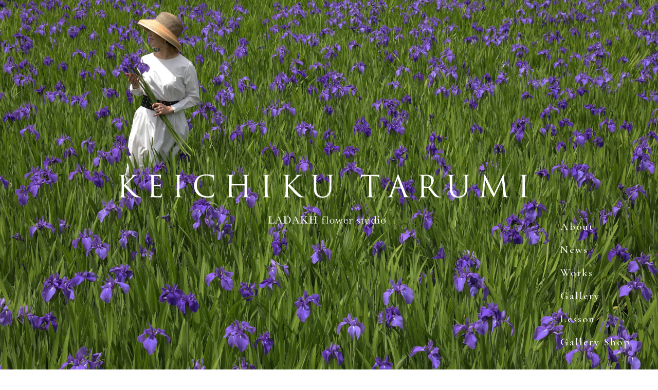

--- FILE ---
content_type: text/html; charset=UTF-8
request_url: https://keichikutarumi.com/news/2013/05/21/
body_size: 10455
content:
<!DOCTYPE html>
<html lang="ja" prefix="og: http://ogp.me/ns# fb: http://www.facebook.com/2008/fbml">
  <head>
    <meta charset="utf-8">
    <meta name="viewport" content="width=device-width, initial-scale=1">
    <link rel="apple-touch-icon" sizes="180x180" href="/wp/wp-content/themes/keichikutarumi/assets/images/favicon/apple-touch-icon.png">
    <link rel="icon" type="image/png" sizes="32x32" href="/wp/wp-content/themes/keichikutarumi/assets/images/favicon/favicon-32x32.png">
    <link rel="icon" type="image/png" sizes="16x16" href="/wp/wp-content/themes/keichikutarumi/assets/images/favicon/favicon-16x16.png">
    <link rel="manifest" href="/wp/wp-content/themes/keichikutarumi/assets/images/favicon/site.webmanifest">
    <link rel="mask-icon" href="/wp/wp-content/themes/keichikutarumi/assets/images/favicon/safari-pinned-tab.svg" color="#aaaaaa">
    <meta name="msapplication-TileColor" content="#ffffff">
    <meta name="theme-color" content="#ffffff">
    <link rel="stylesheet" href="/wp/wp-content/themes/keichikutarumi/assets/css/main.css">
    
		<!-- All in One SEO 4.9.0 - aioseo.com -->
	<meta name="robots" content="max-image-preview:large" />
	<link rel="canonical" href="/news/2013/05/21/" />
	<meta name="generator" content="All in One SEO (AIOSEO) 4.9.0" />
		<script type="application/ld+json" class="aioseo-schema">
			{"@context":"https:\/\/schema.org","@graph":[{"@type":"BreadcrumbList","@id":"\/news\/2013\/05\/21\/#breadcrumblist","itemListElement":[{"@type":"ListItem","@id":"https:\/\/keichikutarumi.com#listItem","position":1,"name":"\u30db\u30fc\u30e0","item":"https:\/\/keichikutarumi.com","nextItem":{"@type":"ListItem","@id":"\/news\/2013\/#listItem","name":2013}},{"@type":"ListItem","@id":"\/news\/2013\/#listItem","position":2,"name":2013,"item":"\/news\/2013\/","nextItem":{"@type":"ListItem","@id":"\/news\/2013\/05\/#listItem","name":"05"},"previousItem":{"@type":"ListItem","@id":"https:\/\/keichikutarumi.com#listItem","name":"\u30db\u30fc\u30e0"}},{"@type":"ListItem","@id":"\/news\/2013\/05\/#listItem","position":3,"name":"05","item":"\/news\/2013\/05\/","nextItem":{"@type":"ListItem","@id":"\/news\/2013\/05\/21\/#listItem","name":"21"},"previousItem":{"@type":"ListItem","@id":"\/news\/2013\/#listItem","name":2013}},{"@type":"ListItem","@id":"\/news\/2013\/05\/21\/#listItem","position":4,"name":"21","previousItem":{"@type":"ListItem","@id":"\/news\/2013\/05\/#listItem","name":"05"}}]},{"@type":"CollectionPage","@id":"\/news\/2013\/05\/21\/#collectionpage","url":"\/news\/2013\/05\/21\/","name":"2013.5.21 - News - KEICHIKU TARUMI","inLanguage":"ja","isPartOf":{"@id":"\/#website"},"breadcrumb":{"@id":"\/news\/2013\/05\/21\/#breadcrumblist"}},{"@type":"Person","@id":"\/#person","name":"KEICHIKU TARUMI","image":"\/wp\/wp-content\/uploads\/2021\/09\/g32.jpg","sameAs":["https:\/\/www.facebook.com\/LadakhFlowerStudio\/","https:\/\/www.instagram.com\/keichiku.tarumi.flower\/?hl=ja"]},{"@type":"WebSite","@id":"\/#website","url":"\/","name":"KEICHIKU TARUMI","description":"LADAKH flower studio","inLanguage":"ja","publisher":{"@id":"\/#person"}}]}
		</script>
		<!-- All in One SEO -->

<link rel='dns-prefetch' href='//www.googletagmanager.com' />
		<!-- This site uses the Google Analytics by MonsterInsights plugin v9.11.1 - Using Analytics tracking - https://www.monsterinsights.com/ -->
							<script src="//www.googletagmanager.com/gtag/js?id=G-349D4WY2QH"  data-cfasync="false" data-wpfc-render="false" async></script>
			<script data-cfasync="false" data-wpfc-render="false">
				var mi_version = '9.11.1';
				var mi_track_user = true;
				var mi_no_track_reason = '';
								var MonsterInsightsDefaultLocations = {"page_location":"\/news\/2013\/05\/21\/"};
								if ( typeof MonsterInsightsPrivacyGuardFilter === 'function' ) {
					var MonsterInsightsLocations = (typeof MonsterInsightsExcludeQuery === 'object') ? MonsterInsightsPrivacyGuardFilter( MonsterInsightsExcludeQuery ) : MonsterInsightsPrivacyGuardFilter( MonsterInsightsDefaultLocations );
				} else {
					var MonsterInsightsLocations = (typeof MonsterInsightsExcludeQuery === 'object') ? MonsterInsightsExcludeQuery : MonsterInsightsDefaultLocations;
				}

								var disableStrs = [
										'ga-disable-G-349D4WY2QH',
									];

				/* Function to detect opted out users */
				function __gtagTrackerIsOptedOut() {
					for (var index = 0; index < disableStrs.length; index++) {
						if (document.cookie.indexOf(disableStrs[index] + '=true') > -1) {
							return true;
						}
					}

					return false;
				}

				/* Disable tracking if the opt-out cookie exists. */
				if (__gtagTrackerIsOptedOut()) {
					for (var index = 0; index < disableStrs.length; index++) {
						window[disableStrs[index]] = true;
					}
				}

				/* Opt-out function */
				function __gtagTrackerOptout() {
					for (var index = 0; index < disableStrs.length; index++) {
						document.cookie = disableStrs[index] + '=true; expires=Thu, 31 Dec 2099 23:59:59 UTC; path=/';
						window[disableStrs[index]] = true;
					}
				}

				if ('undefined' === typeof gaOptout) {
					function gaOptout() {
						__gtagTrackerOptout();
					}
				}
								window.dataLayer = window.dataLayer || [];

				window.MonsterInsightsDualTracker = {
					helpers: {},
					trackers: {},
				};
				if (mi_track_user) {
					function __gtagDataLayer() {
						dataLayer.push(arguments);
					}

					function __gtagTracker(type, name, parameters) {
						if (!parameters) {
							parameters = {};
						}

						if (parameters.send_to) {
							__gtagDataLayer.apply(null, arguments);
							return;
						}

						if (type === 'event') {
														parameters.send_to = monsterinsights_frontend.v4_id;
							var hookName = name;
							if (typeof parameters['event_category'] !== 'undefined') {
								hookName = parameters['event_category'] + ':' + name;
							}

							if (typeof MonsterInsightsDualTracker.trackers[hookName] !== 'undefined') {
								MonsterInsightsDualTracker.trackers[hookName](parameters);
							} else {
								__gtagDataLayer('event', name, parameters);
							}
							
						} else {
							__gtagDataLayer.apply(null, arguments);
						}
					}

					__gtagTracker('js', new Date());
					__gtagTracker('set', {
						'developer_id.dZGIzZG': true,
											});
					if ( MonsterInsightsLocations.page_location ) {
						__gtagTracker('set', MonsterInsightsLocations);
					}
										__gtagTracker('config', 'G-349D4WY2QH', {"forceSSL":"true","link_attribution":"true"} );
										window.gtag = __gtagTracker;										(function () {
						/* https://developers.google.com/analytics/devguides/collection/analyticsjs/ */
						/* ga and __gaTracker compatibility shim. */
						var noopfn = function () {
							return null;
						};
						var newtracker = function () {
							return new Tracker();
						};
						var Tracker = function () {
							return null;
						};
						var p = Tracker.prototype;
						p.get = noopfn;
						p.set = noopfn;
						p.send = function () {
							var args = Array.prototype.slice.call(arguments);
							args.unshift('send');
							__gaTracker.apply(null, args);
						};
						var __gaTracker = function () {
							var len = arguments.length;
							if (len === 0) {
								return;
							}
							var f = arguments[len - 1];
							if (typeof f !== 'object' || f === null || typeof f.hitCallback !== 'function') {
								if ('send' === arguments[0]) {
									var hitConverted, hitObject = false, action;
									if ('event' === arguments[1]) {
										if ('undefined' !== typeof arguments[3]) {
											hitObject = {
												'eventAction': arguments[3],
												'eventCategory': arguments[2],
												'eventLabel': arguments[4],
												'value': arguments[5] ? arguments[5] : 1,
											}
										}
									}
									if ('pageview' === arguments[1]) {
										if ('undefined' !== typeof arguments[2]) {
											hitObject = {
												'eventAction': 'page_view',
												'page_path': arguments[2],
											}
										}
									}
									if (typeof arguments[2] === 'object') {
										hitObject = arguments[2];
									}
									if (typeof arguments[5] === 'object') {
										Object.assign(hitObject, arguments[5]);
									}
									if ('undefined' !== typeof arguments[1].hitType) {
										hitObject = arguments[1];
										if ('pageview' === hitObject.hitType) {
											hitObject.eventAction = 'page_view';
										}
									}
									if (hitObject) {
										action = 'timing' === arguments[1].hitType ? 'timing_complete' : hitObject.eventAction;
										hitConverted = mapArgs(hitObject);
										__gtagTracker('event', action, hitConverted);
									}
								}
								return;
							}

							function mapArgs(args) {
								var arg, hit = {};
								var gaMap = {
									'eventCategory': 'event_category',
									'eventAction': 'event_action',
									'eventLabel': 'event_label',
									'eventValue': 'event_value',
									'nonInteraction': 'non_interaction',
									'timingCategory': 'event_category',
									'timingVar': 'name',
									'timingValue': 'value',
									'timingLabel': 'event_label',
									'page': 'page_path',
									'location': 'page_location',
									'title': 'page_title',
									'referrer' : 'page_referrer',
								};
								for (arg in args) {
																		if (!(!args.hasOwnProperty(arg) || !gaMap.hasOwnProperty(arg))) {
										hit[gaMap[arg]] = args[arg];
									} else {
										hit[arg] = args[arg];
									}
								}
								return hit;
							}

							try {
								f.hitCallback();
							} catch (ex) {
							}
						};
						__gaTracker.create = newtracker;
						__gaTracker.getByName = newtracker;
						__gaTracker.getAll = function () {
							return [];
						};
						__gaTracker.remove = noopfn;
						__gaTracker.loaded = true;
						window['__gaTracker'] = __gaTracker;
					})();
									} else {
										console.log("");
					(function () {
						function __gtagTracker() {
							return null;
						}

						window['__gtagTracker'] = __gtagTracker;
						window['gtag'] = __gtagTracker;
					})();
									}
			</script>
							<!-- / Google Analytics by MonsterInsights -->
		<style id='wp-img-auto-sizes-contain-inline-css'>
img:is([sizes=auto i],[sizes^="auto," i]){contain-intrinsic-size:3000px 1500px}
/*# sourceURL=wp-img-auto-sizes-contain-inline-css */
</style>
<style id='classic-theme-styles-inline-css'>
/*! This file is auto-generated */
.wp-block-button__link{color:#fff;background-color:#32373c;border-radius:9999px;box-shadow:none;text-decoration:none;padding:calc(.667em + 2px) calc(1.333em + 2px);font-size:1.125em}.wp-block-file__button{background:#32373c;color:#fff;text-decoration:none}
/*# sourceURL=/wp-includes/css/classic-themes.min.css */
</style>
<link rel='stylesheet' id='contact-form-7-css' href='/wp/wp-content/plugins/contact-form-7/includes/css/styles.css?ver=6.1.1' media='all' />
<script src="/wp/wp-content/plugins/google-analytics-for-wordpress/assets/js/frontend-gtag.min.js?ver=9.11.1" id="monsterinsights-frontend-script-js" async data-wp-strategy="async"></script>
<script data-cfasync="false" data-wpfc-render="false" id='monsterinsights-frontend-script-js-extra'>var monsterinsights_frontend = {"js_events_tracking":"true","download_extensions":"doc,pdf,ppt,zip,xls,docx,pptx,xlsx","inbound_paths":"[{\"path\":\"\\\/go\\\/\",\"label\":\"affiliate\"},{\"path\":\"\\\/recommend\\\/\",\"label\":\"affiliate\"}]","home_url":"https:\/\/keichikutarumi.com","hash_tracking":"false","v4_id":"G-349D4WY2QH"};</script>

<!-- Site Kit によって追加された Google タグ（gtag.js）スニペット -->
<!-- Google アナリティクス スニペット (Site Kit が追加) -->
<script src="https://www.googletagmanager.com/gtag/js?id=GT-MR8S9WPH" id="google_gtagjs-js" async></script>
<script id="google_gtagjs-js-after">
window.dataLayer = window.dataLayer || [];function gtag(){dataLayer.push(arguments);}
gtag("set","linker",{"domains":["keichikutarumi.com"]});
gtag("js", new Date());
gtag("set", "developer_id.dZTNiMT", true);
gtag("config", "GT-MR8S9WPH");
 window._googlesitekit = window._googlesitekit || {}; window._googlesitekit.throttledEvents = []; window._googlesitekit.gtagEvent = (name, data) => { var key = JSON.stringify( { name, data } ); if ( !! window._googlesitekit.throttledEvents[ key ] ) { return; } window._googlesitekit.throttledEvents[ key ] = true; setTimeout( () => { delete window._googlesitekit.throttledEvents[ key ]; }, 5 ); gtag( "event", name, { ...data, event_source: "site-kit" } ); }; 
//# sourceURL=google_gtagjs-js-after
</script>
<meta name="generator" content="Site Kit by Google 1.166.0" /><noscript><style>.lazyload[data-src]{display:none !important;}</style></noscript><style>.lazyload{background-image:none !important;}.lazyload:before{background-image:none !important;}</style>  <style id='global-styles-inline-css'>
:root{--wp--preset--aspect-ratio--square: 1;--wp--preset--aspect-ratio--4-3: 4/3;--wp--preset--aspect-ratio--3-4: 3/4;--wp--preset--aspect-ratio--3-2: 3/2;--wp--preset--aspect-ratio--2-3: 2/3;--wp--preset--aspect-ratio--16-9: 16/9;--wp--preset--aspect-ratio--9-16: 9/16;--wp--preset--color--black: #000000;--wp--preset--color--cyan-bluish-gray: #abb8c3;--wp--preset--color--white: #ffffff;--wp--preset--color--pale-pink: #f78da7;--wp--preset--color--vivid-red: #cf2e2e;--wp--preset--color--luminous-vivid-orange: #ff6900;--wp--preset--color--luminous-vivid-amber: #fcb900;--wp--preset--color--light-green-cyan: #7bdcb5;--wp--preset--color--vivid-green-cyan: #00d084;--wp--preset--color--pale-cyan-blue: #8ed1fc;--wp--preset--color--vivid-cyan-blue: #0693e3;--wp--preset--color--vivid-purple: #9b51e0;--wp--preset--gradient--vivid-cyan-blue-to-vivid-purple: linear-gradient(135deg,rgb(6,147,227) 0%,rgb(155,81,224) 100%);--wp--preset--gradient--light-green-cyan-to-vivid-green-cyan: linear-gradient(135deg,rgb(122,220,180) 0%,rgb(0,208,130) 100%);--wp--preset--gradient--luminous-vivid-amber-to-luminous-vivid-orange: linear-gradient(135deg,rgb(252,185,0) 0%,rgb(255,105,0) 100%);--wp--preset--gradient--luminous-vivid-orange-to-vivid-red: linear-gradient(135deg,rgb(255,105,0) 0%,rgb(207,46,46) 100%);--wp--preset--gradient--very-light-gray-to-cyan-bluish-gray: linear-gradient(135deg,rgb(238,238,238) 0%,rgb(169,184,195) 100%);--wp--preset--gradient--cool-to-warm-spectrum: linear-gradient(135deg,rgb(74,234,220) 0%,rgb(151,120,209) 20%,rgb(207,42,186) 40%,rgb(238,44,130) 60%,rgb(251,105,98) 80%,rgb(254,248,76) 100%);--wp--preset--gradient--blush-light-purple: linear-gradient(135deg,rgb(255,206,236) 0%,rgb(152,150,240) 100%);--wp--preset--gradient--blush-bordeaux: linear-gradient(135deg,rgb(254,205,165) 0%,rgb(254,45,45) 50%,rgb(107,0,62) 100%);--wp--preset--gradient--luminous-dusk: linear-gradient(135deg,rgb(255,203,112) 0%,rgb(199,81,192) 50%,rgb(65,88,208) 100%);--wp--preset--gradient--pale-ocean: linear-gradient(135deg,rgb(255,245,203) 0%,rgb(182,227,212) 50%,rgb(51,167,181) 100%);--wp--preset--gradient--electric-grass: linear-gradient(135deg,rgb(202,248,128) 0%,rgb(113,206,126) 100%);--wp--preset--gradient--midnight: linear-gradient(135deg,rgb(2,3,129) 0%,rgb(40,116,252) 100%);--wp--preset--font-size--small: 13px;--wp--preset--font-size--medium: 20px;--wp--preset--font-size--large: 36px;--wp--preset--font-size--x-large: 42px;--wp--preset--spacing--20: 0.44rem;--wp--preset--spacing--30: 0.67rem;--wp--preset--spacing--40: 1rem;--wp--preset--spacing--50: 1.5rem;--wp--preset--spacing--60: 2.25rem;--wp--preset--spacing--70: 3.38rem;--wp--preset--spacing--80: 5.06rem;--wp--preset--shadow--natural: 6px 6px 9px rgba(0, 0, 0, 0.2);--wp--preset--shadow--deep: 12px 12px 50px rgba(0, 0, 0, 0.4);--wp--preset--shadow--sharp: 6px 6px 0px rgba(0, 0, 0, 0.2);--wp--preset--shadow--outlined: 6px 6px 0px -3px rgb(255, 255, 255), 6px 6px rgb(0, 0, 0);--wp--preset--shadow--crisp: 6px 6px 0px rgb(0, 0, 0);}:where(.is-layout-flex){gap: 0.5em;}:where(.is-layout-grid){gap: 0.5em;}body .is-layout-flex{display: flex;}.is-layout-flex{flex-wrap: wrap;align-items: center;}.is-layout-flex > :is(*, div){margin: 0;}body .is-layout-grid{display: grid;}.is-layout-grid > :is(*, div){margin: 0;}:where(.wp-block-columns.is-layout-flex){gap: 2em;}:where(.wp-block-columns.is-layout-grid){gap: 2em;}:where(.wp-block-post-template.is-layout-flex){gap: 1.25em;}:where(.wp-block-post-template.is-layout-grid){gap: 1.25em;}.has-black-color{color: var(--wp--preset--color--black) !important;}.has-cyan-bluish-gray-color{color: var(--wp--preset--color--cyan-bluish-gray) !important;}.has-white-color{color: var(--wp--preset--color--white) !important;}.has-pale-pink-color{color: var(--wp--preset--color--pale-pink) !important;}.has-vivid-red-color{color: var(--wp--preset--color--vivid-red) !important;}.has-luminous-vivid-orange-color{color: var(--wp--preset--color--luminous-vivid-orange) !important;}.has-luminous-vivid-amber-color{color: var(--wp--preset--color--luminous-vivid-amber) !important;}.has-light-green-cyan-color{color: var(--wp--preset--color--light-green-cyan) !important;}.has-vivid-green-cyan-color{color: var(--wp--preset--color--vivid-green-cyan) !important;}.has-pale-cyan-blue-color{color: var(--wp--preset--color--pale-cyan-blue) !important;}.has-vivid-cyan-blue-color{color: var(--wp--preset--color--vivid-cyan-blue) !important;}.has-vivid-purple-color{color: var(--wp--preset--color--vivid-purple) !important;}.has-black-background-color{background-color: var(--wp--preset--color--black) !important;}.has-cyan-bluish-gray-background-color{background-color: var(--wp--preset--color--cyan-bluish-gray) !important;}.has-white-background-color{background-color: var(--wp--preset--color--white) !important;}.has-pale-pink-background-color{background-color: var(--wp--preset--color--pale-pink) !important;}.has-vivid-red-background-color{background-color: var(--wp--preset--color--vivid-red) !important;}.has-luminous-vivid-orange-background-color{background-color: var(--wp--preset--color--luminous-vivid-orange) !important;}.has-luminous-vivid-amber-background-color{background-color: var(--wp--preset--color--luminous-vivid-amber) !important;}.has-light-green-cyan-background-color{background-color: var(--wp--preset--color--light-green-cyan) !important;}.has-vivid-green-cyan-background-color{background-color: var(--wp--preset--color--vivid-green-cyan) !important;}.has-pale-cyan-blue-background-color{background-color: var(--wp--preset--color--pale-cyan-blue) !important;}.has-vivid-cyan-blue-background-color{background-color: var(--wp--preset--color--vivid-cyan-blue) !important;}.has-vivid-purple-background-color{background-color: var(--wp--preset--color--vivid-purple) !important;}.has-black-border-color{border-color: var(--wp--preset--color--black) !important;}.has-cyan-bluish-gray-border-color{border-color: var(--wp--preset--color--cyan-bluish-gray) !important;}.has-white-border-color{border-color: var(--wp--preset--color--white) !important;}.has-pale-pink-border-color{border-color: var(--wp--preset--color--pale-pink) !important;}.has-vivid-red-border-color{border-color: var(--wp--preset--color--vivid-red) !important;}.has-luminous-vivid-orange-border-color{border-color: var(--wp--preset--color--luminous-vivid-orange) !important;}.has-luminous-vivid-amber-border-color{border-color: var(--wp--preset--color--luminous-vivid-amber) !important;}.has-light-green-cyan-border-color{border-color: var(--wp--preset--color--light-green-cyan) !important;}.has-vivid-green-cyan-border-color{border-color: var(--wp--preset--color--vivid-green-cyan) !important;}.has-pale-cyan-blue-border-color{border-color: var(--wp--preset--color--pale-cyan-blue) !important;}.has-vivid-cyan-blue-border-color{border-color: var(--wp--preset--color--vivid-cyan-blue) !important;}.has-vivid-purple-border-color{border-color: var(--wp--preset--color--vivid-purple) !important;}.has-vivid-cyan-blue-to-vivid-purple-gradient-background{background: var(--wp--preset--gradient--vivid-cyan-blue-to-vivid-purple) !important;}.has-light-green-cyan-to-vivid-green-cyan-gradient-background{background: var(--wp--preset--gradient--light-green-cyan-to-vivid-green-cyan) !important;}.has-luminous-vivid-amber-to-luminous-vivid-orange-gradient-background{background: var(--wp--preset--gradient--luminous-vivid-amber-to-luminous-vivid-orange) !important;}.has-luminous-vivid-orange-to-vivid-red-gradient-background{background: var(--wp--preset--gradient--luminous-vivid-orange-to-vivid-red) !important;}.has-very-light-gray-to-cyan-bluish-gray-gradient-background{background: var(--wp--preset--gradient--very-light-gray-to-cyan-bluish-gray) !important;}.has-cool-to-warm-spectrum-gradient-background{background: var(--wp--preset--gradient--cool-to-warm-spectrum) !important;}.has-blush-light-purple-gradient-background{background: var(--wp--preset--gradient--blush-light-purple) !important;}.has-blush-bordeaux-gradient-background{background: var(--wp--preset--gradient--blush-bordeaux) !important;}.has-luminous-dusk-gradient-background{background: var(--wp--preset--gradient--luminous-dusk) !important;}.has-pale-ocean-gradient-background{background: var(--wp--preset--gradient--pale-ocean) !important;}.has-electric-grass-gradient-background{background: var(--wp--preset--gradient--electric-grass) !important;}.has-midnight-gradient-background{background: var(--wp--preset--gradient--midnight) !important;}.has-small-font-size{font-size: var(--wp--preset--font-size--small) !important;}.has-medium-font-size{font-size: var(--wp--preset--font-size--medium) !important;}.has-large-font-size{font-size: var(--wp--preset--font-size--large) !important;}.has-x-large-font-size{font-size: var(--wp--preset--font-size--x-large) !important;}
/*# sourceURL=global-styles-inline-css */
</style>
</head>
  <body data-barba="wrapper">
    <div id="loading">
      <div class="loader">
        <div class="line-scale">
          <div></div>
          <div></div>
          <div></div>
          <div></div>
          <div></div>
        </div>
      </div>
    </div>
    <div id="news" class="archive date wp-theme-keichikutarumi" data-barba="container" data-barba-namespace="news">
      <div id="hero">
                <figure id="kv"><img src="[data-uri]" alt="" data-src="/wp/wp-content/uploads/2021/08/kv02.jpg" decoding="async" class="lazyload" data-eio-rwidth="2560" data-eio-rheight="1696"><noscript><img src="/wp/wp-content/uploads/2021/08/kv02.jpg" alt="" data-eio="l"></noscript></figure>
        <div class="site-title">
          <h1 class="name"><img src="[data-uri]" alt="KEICHIKU" data-src="/wp/wp-content/themes/keichikutarumi/assets/images/logo_name01.svg" decoding="async" class="lazyload"><noscript><img src="/wp/wp-content/themes/keichikutarumi/assets/images/logo_name01.svg" alt="KEICHIKU" data-eio="l"></noscript><br><img src="[data-uri]" alt="TARUMI" data-src="/wp/wp-content/themes/keichikutarumi/assets/images/logo_name02.svg" decoding="async" class="lazyload"><noscript><img src="/wp/wp-content/themes/keichikutarumi/assets/images/logo_name02.svg" alt="TARUMI" data-eio="l"></noscript></h1>
          <h2 class="studio"><img src="[data-uri]" alt="LADAKH flower studio" data-src="/wp/wp-content/themes/keichikutarumi/assets/images/logo_studio01.svg" decoding="async" class="lazyload"><noscript><img src="/wp/wp-content/themes/keichikutarumi/assets/images/logo_studio01.svg" alt="LADAKH flower studio" data-eio="l"></noscript></h2>
        </div>
        <input id="switch-global" name="switch-global" type="checkbox" value="">
        <div id="global">
          <div class="inner">
            <label class="btn-close" for="switch-global"><span>close</span></label>
            <ul class="menu">
              <li class=""><a href="/">About</a></li>
              <li class=" current"><a href="/news/">News</a></li>
              <li class=""><a href="/works/">Works</a></li>
              <li class=""><a href="/gallery/">Gallery</a></li>
              <li class=""><a href="/lesson/">Lesson</a></li>
              <li><a href="https://keichiku-gallery.com/" target="_blank">Gallery Shop</a></li>
            </ul>
          </div>
        </div>
        <label class="btn-menu" for="switch-global"><span>menu</span></label>
      </div>
      <div id="main">
        <div class="sticky-flag"></div>
        <label class="btn-menu sticky" for="switch-global"><span>menu</span></label>
        <div class="pagetop sticky"><a href="#pagetop">Pagetop</a></div>
        <div class="inner">
          <div class="lead">
            <h2 class="title-en">News</h2>
            <p>フラワーアーキテクト 垂見圭竹 最新情報をお知らせ、<br>
華やかな舞台での活躍から、職人としてのこだわりを<br class="sp">お楽しみください。</p>
          </div>          <div class="archive-type">
            <h3>Archive: 2013.5.21</h3>
          </div>          <div class="contents-wrap">
            <div class="contents">              <article class="article">
                <h3 class="title">?伊勢丹新宿店ブライダルサロン　専任フラワーアーティストとして始動</h3>
                <time class="date" datetime="2013-05-21T20:20:59+09:00">2013.5.21</time>
                <div class="content"><p style="text-align: center;"><img fetchpriority="high" decoding="async" class="size-medium wp-image-736 aligncenter" title="isetana" src="/wp/wp-content/uploads/2013/05/isetana-209x300-1.jpg" alt="" width="209" height="300" /></p>
<p><img decoding="async" class="aligncenter size-thumbnail wp-image-737 lazyload" title="isetanb" src="[data-uri]" alt="" width="97" height="140" data-src="/wp/wp-content/uploads/2013/05/isetanb-97x140-1.jpg" data-eio-rwidth="97" data-eio-rheight="140" /><noscript><img decoding="async" class="aligncenter size-thumbnail wp-image-737" title="isetanb" src="/wp/wp-content/uploads/2013/05/isetanb-97x140-1.jpg" alt="" width="97" height="140" data-eio="l" /></noscript></p>
<p>ISETAN BRIDE?伊勢丹新宿店ブライダルサロン　専任フラワーアーティストとして始動しました。</p>
<p>2013年4月24日にオープンした伊勢丹新宿店7階のブライダルサロンでは</p>
<p>Alberta FerrettiやVera Wang などの「ファッションの伊勢丹」だから取扱い可能な</p>
<p>ハイエンドブランドが約20ブランド展開されます。</p>
<p>ブライダルブランド「KEICHIKU TARUMI bridal flower」として</p>
<p>これらのドレスにふさわしいブーケや会場装花、</p>
<p>小物アイテムまで、ファッションの伊勢丹が提案するハイエンドなウェディングを</p>
<p>KEICHIKU TARUMI の花で実現いたします。</p>
<p>伊勢丹新宿店にお越しの際はぜひ足をお運びください。</p>
<p>&nbsp;</p>
<p>伊勢丹新宿店　7階 ISETAN BRIDE</p>
<p>〒160-0022 東京都新宿区新宿３?１４?１<br />
03-3352-1111（大代表）</p>
</div>
              </article>              <div class="navigation">
                <div class="prev"></div>
                <div class="next"></div>
              </div>
            </div>
            <nav class="sidebar">
              <div class="widget">
                <h4 class="title">Backnumber</h4>
                <ul class="recent-list">
                                    <li><a href="/news/2025/11/29/5256/">世界文化社創立80周年記念　オリジナル花器『瑠璃雲 』 発売のお知らせ</a></li>                  <li><a href="/news/2025/09/24/5251/">「KEICHIKU TARUMI Gallery Shop」グランドオープン</a></li>                  <li><a href="/news/2025/09/02/5241/">伊勢丹新宿店「Poliform」ポップアップイベントのお知らせ</a></li>                  <li><a href="/news/2025/02/28/5224/">家庭画報4月号掲載のお知らせ</a></li>                  <li><a href="/news/2024/03/07/5218/">早春の花や食材を楽しみましょう♪</a></li>                </ul>
              </div>
              <div class="widget">
<table id="wp-calendar" class="wp-calendar-table">
	<caption>2013.5</caption>
	<thead>
	<tr>
		<th scope="col" aria-label="Monday">M</th>
		<th scope="col" aria-label="Tuesday">T</th>
		<th scope="col" aria-label="Wednesday">W</th>
		<th scope="col" aria-label="Thursday">T</th>
		<th scope="col" aria-label="Friday">F</th>
		<th scope="col" aria-label="Saturday">S</th>
		<th scope="col" aria-label="Sunday">S</th>
	</tr>
	</thead>
	<tbody>
	<tr>
		<td colspan="2" class="pad"> </td>
<td>1</td>
<td>2</td>
<td>3</td>
<td>4</td>
<td>5</td>
	</tr>
	<tr>
		<td>6</td>
<td>7</td>
<td>8</td>
<td>9</td>
<td>10</td>
<td>11</td>
<td>12</td>
	</tr>
	<tr>
		<td>13</td>
<td>14</td>
<td>15</td>
<td>16</td>
<td>17</td>
<td>18</td>
<td>19</td>
	</tr>
	<tr>
		<td>20</td>
<td><a href="/news/2013/05/21/" aria-label="2013.5月21日 に投稿を公開">21</a></td>
<td>22</td>
<td>23</td>
<td>24</td>
<td>25</td>
<td>26</td>
	</tr>
	<tr>
		<td>27</td>
<td><a href="/news/2013/05/28/" aria-label="2013.5月28日 に投稿を公開">28</a></td>
<td>29</td>
<td>30</td>
<td>31</td>
		<td class="pad" colspan="2"> </td>
	</tr>
	</tbody>
	</table>
<nav aria-label="前と次の月" class="wp-calendar-nav">
		<span class="wp-calendar-nav-prev"><a href="/news/2013/01/">2013.1</a></span>
		<span class="pad"> </span>
		<span class="wp-calendar-nav-next"><a href="/news/2013/06/">2013.6</a></span>
	</nav>
</div>
              <div class="widget">
                <h4 class="title">Archives</h4>
                <input id="switch-year-archive" name="switch-year-archive" type="checkbox" value=""><div class="year-archive"><h5 class="year">2025</h5><ul><li><a href="/news/2025/11/">11月</a></li><li><a href="/news/2025/09/">9月</a></li><li><a href="/news/2025/02/">2月</a></li></ul></div><div class="year-archive"><h5 class="year">2024</h5><ul><li><a href="/news/2024/03/">3月</a></li></ul></div><div class="year-archive"><h5 class="year">2022</h5><ul><li><a href="/news/2022/09/">9月</a></li><li><a href="/news/2022/06/">6月</a></li><li><a href="/news/2022/05/">5月</a></li><li><a href="/news/2022/03/">3月</a></li><li><a href="/news/2022/02/">2月</a></li></ul></div><div class="year-archive"><h5 class="year">2021</h5><ul><li><a href="/news/2021/12/">12月</a></li><li><a href="/news/2021/06/">6月</a></li><li><a href="/news/2021/04/">4月</a></li></ul></div><div class="year-archive"><h5 class="year">2020</h5><ul><li><a href="/news/2020/12/">12月</a></li><li><a href="/news/2020/08/">8月</a></li><li><a href="/news/2020/02/">2月</a></li><li><a href="/news/2020/01/">1月</a></li></ul></div><div class="year-archive more"><h5 class="year">2019</h5><ul><li><a href="/news/2019/12/">12月</a></li><li><a href="/news/2019/08/">8月</a></li><li><a href="/news/2019/06/">6月</a></li><li><a href="/news/2019/04/">4月</a></li><li><a href="/news/2019/03/">3月</a></li><li><a href="/news/2019/01/">1月</a></li></ul></div><div class="year-archive more"><h5 class="year">2018</h5><ul><li><a href="/news/2018/12/">12月</a></li><li><a href="/news/2018/11/">11月</a></li><li><a href="/news/2018/10/">10月</a></li><li><a href="/news/2018/08/">8月</a></li><li><a href="/news/2018/07/">7月</a></li><li><a href="/news/2018/06/">6月</a></li><li><a href="/news/2018/05/">5月</a></li><li><a href="/news/2018/04/">4月</a></li><li><a href="/news/2018/03/">3月</a></li><li><a href="/news/2018/02/">2月</a></li></ul></div><div class="year-archive more"><h5 class="year">2017</h5><ul><li><a href="/news/2017/07/">7月</a></li><li><a href="/news/2017/03/">3月</a></li><li><a href="/news/2017/01/">1月</a></li></ul></div><div class="year-archive more"><h5 class="year">2016</h5><ul><li><a href="/news/2016/12/">12月</a></li><li><a href="/news/2016/11/">11月</a></li><li><a href="/news/2016/10/">10月</a></li><li><a href="/news/2016/08/">8月</a></li><li><a href="/news/2016/07/">7月</a></li><li><a href="/news/2016/03/">3月</a></li><li><a href="/news/2016/02/">2月</a></li></ul></div><div class="year-archive more"><h5 class="year">2015</h5><ul><li><a href="/news/2015/12/">12月</a></li><li><a href="/news/2015/11/">11月</a></li><li><a href="/news/2015/10/">10月</a></li><li><a href="/news/2015/08/">8月</a></li><li><a href="/news/2015/04/">4月</a></li><li><a href="/news/2015/03/">3月</a></li><li><a href="/news/2015/02/">2月</a></li><li><a href="/news/2015/01/">1月</a></li></ul></div><div class="year-archive more"><h5 class="year">2014</h5><ul><li><a href="/news/2014/10/">10月</a></li><li><a href="/news/2014/09/">9月</a></li><li><a href="/news/2014/06/">6月</a></li><li><a href="/news/2014/03/">3月</a></li><li><a href="/news/2014/02/">2月</a></li><li><a href="/news/2014/01/">1月</a></li></ul></div><div class="year-archive more"><h5 class="year">2013</h5><ul><li><a href="/news/2013/10/">10月</a></li><li><a href="/news/2013/09/">9月</a></li><li><a href="/news/2013/08/">8月</a></li><li><a href="/news/2013/07/">7月</a></li><li><a href="/news/2013/06/">6月</a></li><li><a href="/news/2013/05/">5月</a></li><li><a href="/news/2013/01/">1月</a></li></ul></div><div class="year-archive more"><h5 class="year">2012</h5><ul><li><a href="/news/2012/12/">12月</a></li><li><a href="/news/2012/11/">11月</a></li><li><a href="/news/2012/10/">10月</a></li><li><a href="/news/2012/09/">9月</a></li><li><a href="/news/2012/08/">8月</a></li><li><a href="/news/2012/07/">7月</a></li><li><a href="/news/2012/06/">6月</a></li><li><a href="/news/2012/05/">5月</a></li><li><a href="/news/2012/03/">3月</a></li><li><a href="/news/2012/02/">2月</a></li><li><a href="/news/2012/01/">1月</a></li></ul></div><div class="year-archive more"><h5 class="year">2011</h5><ul><li><a href="/news/2011/12/">12月</a></li></ul></div>                <div class="and-more">
                  <label class="btn-and-more" for="switch-year-archive"></label>
                </div>
              </div>
            </nav>
          </div>
        </div>
      </div>
      <div class="breadcrumbs" typeof="BreadcrumbList" vocab="https://schema.org/">
        <div class="inner">
          <span property="itemListElement" typeof="ListItem"><a property="item" typeof="WebPage" href="https://keichikutarumi.com" class="home" ><span property="name">Home</span></a><meta property="position" content="1"></span><span class="arrow">&gt;</span><span property="itemListElement" typeof="ListItem"><a property="item" typeof="WebPage" href="/news/" class="post-root post post-post" ><span property="name">News</span></a><meta property="position" content="2"></span><span class="arrow">&gt;</span><span property="itemListElement" typeof="ListItem"><span property="name" class="archive date-day current-item">2013.5.21</span><meta property="url" content="/news/2013/05/21/"><meta property="position" content="3"></span>        </div>
      </div>
      <footer id="footer">
        <div class="inner">
          <nav class="nav">
            <div class="pagetop"><a href="#pagetop">Pagetop</a></div>
            <ul class="menu">
              <li><a href="/"><img src="[data-uri]" alt="LADAKH flower studio" width="88" height="44" data-src="/wp/wp-content/themes/keichikutarumi/assets/images/logo_studio02.svg" decoding="async" class="lazyload" data-eio-rwidth="88" data-eio-rheight="44"><noscript><img src="/wp/wp-content/themes/keichikutarumi/assets/images/logo_studio02.svg" alt="LADAKH flower studio" width="88" height="44" data-eio="l"></noscript></a></li>
              <li><a href="mailto:ladakh@kandc.com" target="_blank"><img src="[data-uri]" alt="Mail" width="44" height="44" data-src="/wp/wp-content/themes/keichikutarumi/assets/images/icon_mail01.svg" decoding="async" class="lazyload" data-eio-rwidth="44" data-eio-rheight="44"><noscript><img src="/wp/wp-content/themes/keichikutarumi/assets/images/icon_mail01.svg" alt="Mail" width="44" height="44" data-eio="l"></noscript></a></li>
              <li><a href="https://keichiku-gallery.com/" target="_blank"><img src="[data-uri]" alt="Gallery Shop" width="44" height="44" data-src="/wp/wp-content/themes/keichikutarumi/assets/images/icon_shop01.svg" decoding="async" class="lazyload" data-eio-rwidth="44" data-eio-rheight="44"><noscript><img src="/wp/wp-content/themes/keichikutarumi/assets/images/icon_shop01.svg" alt="Gallery Shop" width="44" height="44" data-eio="l"></noscript></a></li>
              <li><a href="https://www.instagram.com/keichiku.tarumi.flower/?hl=ja" target="_blank"><img src="[data-uri]" alt="Instagram" width="44" height="44" data-src="/wp/wp-content/themes/keichikutarumi/assets/images/icon_instagram01.svg" decoding="async" class="lazyload" data-eio-rwidth="44" data-eio-rheight="44"><noscript><img src="/wp/wp-content/themes/keichikutarumi/assets/images/icon_instagram01.svg" alt="Instagram" width="44" height="44" data-eio="l"></noscript></a></li>
              <li><a href="https://www.facebook.com/LadakhFlowerStudio/" target="_blank"><img src="[data-uri]" alt="Facebook" width="44" height="44" data-src="/wp/wp-content/themes/keichikutarumi/assets/images/icon_facebook01.svg" decoding="async" class="lazyload" data-eio-rwidth="44" data-eio-rheight="44"><noscript><img src="/wp/wp-content/themes/keichikutarumi/assets/images/icon_facebook01.svg" alt="Facebook" width="44" height="44" data-eio="l"></noscript></a></li>
            </ul>
          </nav>
          <p id="copyright"><small>Copyright © KEICHIKU TARUMI <br>All right reserved</small></p>
        </div>
      </footer>
    </div>
    <script>
      var kvRandomFlag = false;
      var kvSrcs = Array.from({"about":"\/wp\/wp-content\/uploads\/2021\/08\/kv01.jpg","news":"\/wp\/wp-content\/uploads\/2021\/08\/kv02.jpg","works":"\/wp\/wp-content\/uploads\/2021\/08\/kv03.jpg","gallery":"\/wp\/wp-content\/uploads\/2021\/08\/kv04.jpg","lesson":"\/wp\/wp-content\/uploads\/2021\/08\/kv05.jpg","bulthaup":"\/wp\/wp-content\/uploads\/2021\/09\/kv06.jpg","0":"\/wp\/wp-content\/uploads\/2021\/08\/kv02.jpg"});
    </script>
    <script src="/wp/wp-content/themes/keichikutarumi/assets/js/main.js"></script>
    <script type="speculationrules">
{"prefetch":[{"source":"document","where":{"and":[{"href_matches":"/*"},{"not":{"href_matches":["/wp/wp-*.php","/wp/wp-admin/*","/wp/wp-content/uploads/*","/wp/wp-content/*","/wp/wp-content/plugins/*","/wp/wp-content/themes/keichikutarumi/*","/*\\?(.+)"]}},{"not":{"selector_matches":"a[rel~=\"nofollow\"]"}},{"not":{"selector_matches":".no-prefetch, .no-prefetch a"}}]},"eagerness":"conservative"}]}
</script>
<script id="eio-lazy-load-js-before">
var eio_lazy_vars = {"exactdn_domain":"","skip_autoscale":0,"threshold":0,"use_dpr":1};
//# sourceURL=eio-lazy-load-js-before
</script>
<script src="/wp/wp-content/plugins/ewww-image-optimizer/includes/lazysizes.min.js?ver=821" id="eio-lazy-load-js" async data-wp-strategy="async"></script>
<script type="module" src="/wp/wp-content/plugins/all-in-one-seo-pack/dist/Lite/assets/table-of-contents.95d0dfce.js?ver=4.9.0" id="aioseo/js/src/vue/standalone/blocks/table-of-contents/frontend.js-js"></script>
<script src="/wp/wp-includes/js/dist/hooks.min.js?ver=dd5603f07f9220ed27f1" id="wp-hooks-js"></script>
<script src="/wp/wp-includes/js/dist/i18n.min.js?ver=c26c3dc7bed366793375" id="wp-i18n-js"></script>
<script id="wp-i18n-js-after">
wp.i18n.setLocaleData( { 'text direction\u0004ltr': [ 'ltr' ] } );
//# sourceURL=wp-i18n-js-after
</script>
<script src="/wp/wp-content/plugins/contact-form-7/includes/swv/js/index.js?ver=6.1.1" id="swv-js"></script>
<script id="contact-form-7-js-translations">
( function( domain, translations ) {
	var localeData = translations.locale_data[ domain ] || translations.locale_data.messages;
	localeData[""].domain = domain;
	wp.i18n.setLocaleData( localeData, domain );
} )( "contact-form-7", {"translation-revision-date":"2025-08-05 08:50:03+0000","generator":"GlotPress\/4.0.1","domain":"messages","locale_data":{"messages":{"":{"domain":"messages","plural-forms":"nplurals=1; plural=0;","lang":"ja_JP"},"This contact form is placed in the wrong place.":["\u3053\u306e\u30b3\u30f3\u30bf\u30af\u30c8\u30d5\u30a9\u30fc\u30e0\u306f\u9593\u9055\u3063\u305f\u4f4d\u7f6e\u306b\u7f6e\u304b\u308c\u3066\u3044\u307e\u3059\u3002"],"Error:":["\u30a8\u30e9\u30fc:"]}},"comment":{"reference":"includes\/js\/index.js"}} );
//# sourceURL=contact-form-7-js-translations
</script>
<script id="contact-form-7-js-before">
var wpcf7 = {
    "api": {
        "root": "\/wp-json\/",
        "namespace": "contact-form-7\/v1"
    }
};
//# sourceURL=contact-form-7-js-before
</script>
<script src="/wp/wp-content/plugins/contact-form-7/includes/js/index.js?ver=6.1.1" id="contact-form-7-js"></script>
<script src="/wp/wp-content/plugins/google-site-kit/dist/assets/js/googlesitekit-events-provider-contact-form-7-40476021fb6e59177033.js" id="googlesitekit-events-provider-contact-form-7-js" defer></script>
  </body>
</html>

--- FILE ---
content_type: text/html; charset=UTF-8
request_url: https://keichikutarumi.com/
body_size: 10389
content:
<!DOCTYPE html>
<html lang="ja" prefix="og: http://ogp.me/ns# fb: http://www.facebook.com/2008/fbml">
  <head>
    <meta charset="utf-8">
    <meta name="viewport" content="width=device-width, initial-scale=1">
    <link rel="apple-touch-icon" sizes="180x180" href="/wp/wp-content/themes/keichikutarumi/assets/images/favicon/apple-touch-icon.png">
    <link rel="icon" type="image/png" sizes="32x32" href="/wp/wp-content/themes/keichikutarumi/assets/images/favicon/favicon-32x32.png">
    <link rel="icon" type="image/png" sizes="16x16" href="/wp/wp-content/themes/keichikutarumi/assets/images/favicon/favicon-16x16.png">
    <link rel="manifest" href="/wp/wp-content/themes/keichikutarumi/assets/images/favicon/site.webmanifest">
    <link rel="mask-icon" href="/wp/wp-content/themes/keichikutarumi/assets/images/favicon/safari-pinned-tab.svg" color="#aaaaaa">
    <meta name="msapplication-TileColor" content="#ffffff">
    <meta name="theme-color" content="#ffffff">
    <link rel="stylesheet" href="/wp/wp-content/themes/keichikutarumi/assets/css/main.css">
    
		<!-- All in One SEO 4.9.0 - aioseo.com -->
	<meta name="description" content="「花と空間の調和」を基軸にアートクリエーションを 手がけるフラワーアーキテクト、垂見圭竹。 通常の生花の枠組み" />
	<meta name="robots" content="max-image-preview:large" />
	<link rel="canonical" href="/" />
	<meta name="generator" content="All in One SEO (AIOSEO) 4.9.0" />
		<meta property="og:locale" content="ja_JP" />
		<meta property="og:site_name" content="KEICHIKU TARUMI - LADAKH flower studio" />
		<meta property="og:type" content="website" />
		<meta property="og:title" content="About - KEICHIKU TARUMI" />
		<meta property="og:description" content="「花と空間の調和」を基軸にアートクリエーションを 手がけるフラワーアーキテクト、垂見圭竹。 通常の生花の枠組み" />
		<meta property="og:url" content="/" />
		<meta property="og:image" content="/wp/wp/wp-content/uploads/2021/08/kv01.jpg" />
		<meta property="og:image:secure_url" content="/wp/wp/wp-content/uploads/2021/08/kv01.jpg" />
		<meta name="twitter:card" content="summary" />
		<meta name="twitter:title" content="About - KEICHIKU TARUMI" />
		<meta name="twitter:description" content="「花と空間の調和」を基軸にアートクリエーションを 手がけるフラワーアーキテクト、垂見圭竹。 通常の生花の枠組み" />
		<meta name="twitter:image" content="/wp/wp/wp-content/uploads/2021/08/kv01.jpg" />
		<script type="application/ld+json" class="aioseo-schema">
			{"@context":"https:\/\/schema.org","@graph":[{"@type":"BreadcrumbList","@id":"\/#breadcrumblist","itemListElement":[{"@type":"ListItem","@id":"https:\/\/keichikutarumi.com#listItem","position":1,"name":"\u30db\u30fc\u30e0"}]},{"@type":"Person","@id":"\/#person","name":"KEICHIKU TARUMI","image":"\/wp\/wp-content\/uploads\/2021\/09\/g32.jpg","sameAs":["https:\/\/www.facebook.com\/LadakhFlowerStudio\/","https:\/\/www.instagram.com\/keichiku.tarumi.flower\/?hl=ja"]},{"@type":"WebPage","@id":"\/#webpage","url":"\/","name":"About - KEICHIKU TARUMI","description":"\u300c\u82b1\u3068\u7a7a\u9593\u306e\u8abf\u548c\u300d\u3092\u57fa\u8ef8\u306b\u30a2\u30fc\u30c8\u30af\u30ea\u30a8\u30fc\u30b7\u30e7\u30f3\u3092 \u624b\u304c\u3051\u308b\u30d5\u30e9\u30ef\u30fc\u30a2\u30fc\u30ad\u30c6\u30af\u30c8\u3001\u5782\u898b\u572d\u7af9\u3002 \u901a\u5e38\u306e\u751f\u82b1\u306e\u67a0\u7d44\u307f","inLanguage":"ja","isPartOf":{"@id":"\/#website"},"breadcrumb":{"@id":"\/#breadcrumblist"},"datePublished":"2021-08-04T01:46:14+09:00","dateModified":"2025-09-07T13:46:03+09:00"},{"@type":"WebSite","@id":"\/#website","url":"\/","name":"KEICHIKU TARUMI","description":"LADAKH flower studio","inLanguage":"ja","publisher":{"@id":"\/#person"}}]}
		</script>
		<!-- All in One SEO -->

<link rel='dns-prefetch' href='//www.googletagmanager.com' />
		<!-- This site uses the Google Analytics by MonsterInsights plugin v9.11.1 - Using Analytics tracking - https://www.monsterinsights.com/ -->
							<script src="//www.googletagmanager.com/gtag/js?id=G-349D4WY2QH"  data-cfasync="false" data-wpfc-render="false" async></script>
			<script data-cfasync="false" data-wpfc-render="false">
				var mi_version = '9.11.1';
				var mi_track_user = true;
				var mi_no_track_reason = '';
								var MonsterInsightsDefaultLocations = {"page_location":"\/","page_referrer":"\/news\/2013\/05\/21\/"};
								if ( typeof MonsterInsightsPrivacyGuardFilter === 'function' ) {
					var MonsterInsightsLocations = (typeof MonsterInsightsExcludeQuery === 'object') ? MonsterInsightsPrivacyGuardFilter( MonsterInsightsExcludeQuery ) : MonsterInsightsPrivacyGuardFilter( MonsterInsightsDefaultLocations );
				} else {
					var MonsterInsightsLocations = (typeof MonsterInsightsExcludeQuery === 'object') ? MonsterInsightsExcludeQuery : MonsterInsightsDefaultLocations;
				}

								var disableStrs = [
										'ga-disable-G-349D4WY2QH',
									];

				/* Function to detect opted out users */
				function __gtagTrackerIsOptedOut() {
					for (var index = 0; index < disableStrs.length; index++) {
						if (document.cookie.indexOf(disableStrs[index] + '=true') > -1) {
							return true;
						}
					}

					return false;
				}

				/* Disable tracking if the opt-out cookie exists. */
				if (__gtagTrackerIsOptedOut()) {
					for (var index = 0; index < disableStrs.length; index++) {
						window[disableStrs[index]] = true;
					}
				}

				/* Opt-out function */
				function __gtagTrackerOptout() {
					for (var index = 0; index < disableStrs.length; index++) {
						document.cookie = disableStrs[index] + '=true; expires=Thu, 31 Dec 2099 23:59:59 UTC; path=/';
						window[disableStrs[index]] = true;
					}
				}

				if ('undefined' === typeof gaOptout) {
					function gaOptout() {
						__gtagTrackerOptout();
					}
				}
								window.dataLayer = window.dataLayer || [];

				window.MonsterInsightsDualTracker = {
					helpers: {},
					trackers: {},
				};
				if (mi_track_user) {
					function __gtagDataLayer() {
						dataLayer.push(arguments);
					}

					function __gtagTracker(type, name, parameters) {
						if (!parameters) {
							parameters = {};
						}

						if (parameters.send_to) {
							__gtagDataLayer.apply(null, arguments);
							return;
						}

						if (type === 'event') {
														parameters.send_to = monsterinsights_frontend.v4_id;
							var hookName = name;
							if (typeof parameters['event_category'] !== 'undefined') {
								hookName = parameters['event_category'] + ':' + name;
							}

							if (typeof MonsterInsightsDualTracker.trackers[hookName] !== 'undefined') {
								MonsterInsightsDualTracker.trackers[hookName](parameters);
							} else {
								__gtagDataLayer('event', name, parameters);
							}
							
						} else {
							__gtagDataLayer.apply(null, arguments);
						}
					}

					__gtagTracker('js', new Date());
					__gtagTracker('set', {
						'developer_id.dZGIzZG': true,
											});
					if ( MonsterInsightsLocations.page_location ) {
						__gtagTracker('set', MonsterInsightsLocations);
					}
										__gtagTracker('config', 'G-349D4WY2QH', {"forceSSL":"true","link_attribution":"true"} );
										window.gtag = __gtagTracker;										(function () {
						/* https://developers.google.com/analytics/devguides/collection/analyticsjs/ */
						/* ga and __gaTracker compatibility shim. */
						var noopfn = function () {
							return null;
						};
						var newtracker = function () {
							return new Tracker();
						};
						var Tracker = function () {
							return null;
						};
						var p = Tracker.prototype;
						p.get = noopfn;
						p.set = noopfn;
						p.send = function () {
							var args = Array.prototype.slice.call(arguments);
							args.unshift('send');
							__gaTracker.apply(null, args);
						};
						var __gaTracker = function () {
							var len = arguments.length;
							if (len === 0) {
								return;
							}
							var f = arguments[len - 1];
							if (typeof f !== 'object' || f === null || typeof f.hitCallback !== 'function') {
								if ('send' === arguments[0]) {
									var hitConverted, hitObject = false, action;
									if ('event' === arguments[1]) {
										if ('undefined' !== typeof arguments[3]) {
											hitObject = {
												'eventAction': arguments[3],
												'eventCategory': arguments[2],
												'eventLabel': arguments[4],
												'value': arguments[5] ? arguments[5] : 1,
											}
										}
									}
									if ('pageview' === arguments[1]) {
										if ('undefined' !== typeof arguments[2]) {
											hitObject = {
												'eventAction': 'page_view',
												'page_path': arguments[2],
											}
										}
									}
									if (typeof arguments[2] === 'object') {
										hitObject = arguments[2];
									}
									if (typeof arguments[5] === 'object') {
										Object.assign(hitObject, arguments[5]);
									}
									if ('undefined' !== typeof arguments[1].hitType) {
										hitObject = arguments[1];
										if ('pageview' === hitObject.hitType) {
											hitObject.eventAction = 'page_view';
										}
									}
									if (hitObject) {
										action = 'timing' === arguments[1].hitType ? 'timing_complete' : hitObject.eventAction;
										hitConverted = mapArgs(hitObject);
										__gtagTracker('event', action, hitConverted);
									}
								}
								return;
							}

							function mapArgs(args) {
								var arg, hit = {};
								var gaMap = {
									'eventCategory': 'event_category',
									'eventAction': 'event_action',
									'eventLabel': 'event_label',
									'eventValue': 'event_value',
									'nonInteraction': 'non_interaction',
									'timingCategory': 'event_category',
									'timingVar': 'name',
									'timingValue': 'value',
									'timingLabel': 'event_label',
									'page': 'page_path',
									'location': 'page_location',
									'title': 'page_title',
									'referrer' : 'page_referrer',
								};
								for (arg in args) {
																		if (!(!args.hasOwnProperty(arg) || !gaMap.hasOwnProperty(arg))) {
										hit[gaMap[arg]] = args[arg];
									} else {
										hit[arg] = args[arg];
									}
								}
								return hit;
							}

							try {
								f.hitCallback();
							} catch (ex) {
							}
						};
						__gaTracker.create = newtracker;
						__gaTracker.getByName = newtracker;
						__gaTracker.getAll = function () {
							return [];
						};
						__gaTracker.remove = noopfn;
						__gaTracker.loaded = true;
						window['__gaTracker'] = __gaTracker;
					})();
									} else {
										console.log("");
					(function () {
						function __gtagTracker() {
							return null;
						}

						window['__gtagTracker'] = __gtagTracker;
						window['gtag'] = __gtagTracker;
					})();
									}
			</script>
							<!-- / Google Analytics by MonsterInsights -->
		<style id='wp-img-auto-sizes-contain-inline-css'>
img:is([sizes=auto i],[sizes^="auto," i]){contain-intrinsic-size:3000px 1500px}
/*# sourceURL=wp-img-auto-sizes-contain-inline-css */
</style>
<style id='classic-theme-styles-inline-css'>
/*! This file is auto-generated */
.wp-block-button__link{color:#fff;background-color:#32373c;border-radius:9999px;box-shadow:none;text-decoration:none;padding:calc(.667em + 2px) calc(1.333em + 2px);font-size:1.125em}.wp-block-file__button{background:#32373c;color:#fff;text-decoration:none}
/*# sourceURL=/wp-includes/css/classic-themes.min.css */
</style>
<link rel='stylesheet' id='contact-form-7-css' href='/wp/wp-content/plugins/contact-form-7/includes/css/styles.css?ver=6.1.1' media='all' />
<script src="/wp/wp-content/plugins/google-analytics-for-wordpress/assets/js/frontend-gtag.min.js?ver=9.11.1" id="monsterinsights-frontend-script-js" async data-wp-strategy="async"></script>
<script data-cfasync="false" data-wpfc-render="false" id='monsterinsights-frontend-script-js-extra'>var monsterinsights_frontend = {"js_events_tracking":"true","download_extensions":"doc,pdf,ppt,zip,xls,docx,pptx,xlsx","inbound_paths":"[{\"path\":\"\\\/go\\\/\",\"label\":\"affiliate\"},{\"path\":\"\\\/recommend\\\/\",\"label\":\"affiliate\"}]","home_url":"https:\/\/keichikutarumi.com","hash_tracking":"false","v4_id":"G-349D4WY2QH"};</script>

<!-- Site Kit によって追加された Google タグ（gtag.js）スニペット -->
<!-- Google アナリティクス スニペット (Site Kit が追加) -->
<script src="https://www.googletagmanager.com/gtag/js?id=GT-MR8S9WPH" id="google_gtagjs-js" async></script>
<script id="google_gtagjs-js-after">
window.dataLayer = window.dataLayer || [];function gtag(){dataLayer.push(arguments);}
gtag("set","linker",{"domains":["keichikutarumi.com"]});
gtag("js", new Date());
gtag("set", "developer_id.dZTNiMT", true);
gtag("config", "GT-MR8S9WPH");
 window._googlesitekit = window._googlesitekit || {}; window._googlesitekit.throttledEvents = []; window._googlesitekit.gtagEvent = (name, data) => { var key = JSON.stringify( { name, data } ); if ( !! window._googlesitekit.throttledEvents[ key ] ) { return; } window._googlesitekit.throttledEvents[ key ] = true; setTimeout( () => { delete window._googlesitekit.throttledEvents[ key ]; }, 5 ); gtag( "event", name, { ...data, event_source: "site-kit" } ); }; 
//# sourceURL=google_gtagjs-js-after
</script>
<meta name="generator" content="Site Kit by Google 1.166.0" /><noscript><style>.lazyload[data-src]{display:none !important;}</style></noscript><style>.lazyload{background-image:none !important;}.lazyload:before{background-image:none !important;}</style>  <style id='global-styles-inline-css'>
:root{--wp--preset--aspect-ratio--square: 1;--wp--preset--aspect-ratio--4-3: 4/3;--wp--preset--aspect-ratio--3-4: 3/4;--wp--preset--aspect-ratio--3-2: 3/2;--wp--preset--aspect-ratio--2-3: 2/3;--wp--preset--aspect-ratio--16-9: 16/9;--wp--preset--aspect-ratio--9-16: 9/16;--wp--preset--color--black: #000000;--wp--preset--color--cyan-bluish-gray: #abb8c3;--wp--preset--color--white: #ffffff;--wp--preset--color--pale-pink: #f78da7;--wp--preset--color--vivid-red: #cf2e2e;--wp--preset--color--luminous-vivid-orange: #ff6900;--wp--preset--color--luminous-vivid-amber: #fcb900;--wp--preset--color--light-green-cyan: #7bdcb5;--wp--preset--color--vivid-green-cyan: #00d084;--wp--preset--color--pale-cyan-blue: #8ed1fc;--wp--preset--color--vivid-cyan-blue: #0693e3;--wp--preset--color--vivid-purple: #9b51e0;--wp--preset--gradient--vivid-cyan-blue-to-vivid-purple: linear-gradient(135deg,rgb(6,147,227) 0%,rgb(155,81,224) 100%);--wp--preset--gradient--light-green-cyan-to-vivid-green-cyan: linear-gradient(135deg,rgb(122,220,180) 0%,rgb(0,208,130) 100%);--wp--preset--gradient--luminous-vivid-amber-to-luminous-vivid-orange: linear-gradient(135deg,rgb(252,185,0) 0%,rgb(255,105,0) 100%);--wp--preset--gradient--luminous-vivid-orange-to-vivid-red: linear-gradient(135deg,rgb(255,105,0) 0%,rgb(207,46,46) 100%);--wp--preset--gradient--very-light-gray-to-cyan-bluish-gray: linear-gradient(135deg,rgb(238,238,238) 0%,rgb(169,184,195) 100%);--wp--preset--gradient--cool-to-warm-spectrum: linear-gradient(135deg,rgb(74,234,220) 0%,rgb(151,120,209) 20%,rgb(207,42,186) 40%,rgb(238,44,130) 60%,rgb(251,105,98) 80%,rgb(254,248,76) 100%);--wp--preset--gradient--blush-light-purple: linear-gradient(135deg,rgb(255,206,236) 0%,rgb(152,150,240) 100%);--wp--preset--gradient--blush-bordeaux: linear-gradient(135deg,rgb(254,205,165) 0%,rgb(254,45,45) 50%,rgb(107,0,62) 100%);--wp--preset--gradient--luminous-dusk: linear-gradient(135deg,rgb(255,203,112) 0%,rgb(199,81,192) 50%,rgb(65,88,208) 100%);--wp--preset--gradient--pale-ocean: linear-gradient(135deg,rgb(255,245,203) 0%,rgb(182,227,212) 50%,rgb(51,167,181) 100%);--wp--preset--gradient--electric-grass: linear-gradient(135deg,rgb(202,248,128) 0%,rgb(113,206,126) 100%);--wp--preset--gradient--midnight: linear-gradient(135deg,rgb(2,3,129) 0%,rgb(40,116,252) 100%);--wp--preset--font-size--small: 13px;--wp--preset--font-size--medium: 20px;--wp--preset--font-size--large: 36px;--wp--preset--font-size--x-large: 42px;--wp--preset--spacing--20: 0.44rem;--wp--preset--spacing--30: 0.67rem;--wp--preset--spacing--40: 1rem;--wp--preset--spacing--50: 1.5rem;--wp--preset--spacing--60: 2.25rem;--wp--preset--spacing--70: 3.38rem;--wp--preset--spacing--80: 5.06rem;--wp--preset--shadow--natural: 6px 6px 9px rgba(0, 0, 0, 0.2);--wp--preset--shadow--deep: 12px 12px 50px rgba(0, 0, 0, 0.4);--wp--preset--shadow--sharp: 6px 6px 0px rgba(0, 0, 0, 0.2);--wp--preset--shadow--outlined: 6px 6px 0px -3px rgb(255, 255, 255), 6px 6px rgb(0, 0, 0);--wp--preset--shadow--crisp: 6px 6px 0px rgb(0, 0, 0);}:where(.is-layout-flex){gap: 0.5em;}:where(.is-layout-grid){gap: 0.5em;}body .is-layout-flex{display: flex;}.is-layout-flex{flex-wrap: wrap;align-items: center;}.is-layout-flex > :is(*, div){margin: 0;}body .is-layout-grid{display: grid;}.is-layout-grid > :is(*, div){margin: 0;}:where(.wp-block-columns.is-layout-flex){gap: 2em;}:where(.wp-block-columns.is-layout-grid){gap: 2em;}:where(.wp-block-post-template.is-layout-flex){gap: 1.25em;}:where(.wp-block-post-template.is-layout-grid){gap: 1.25em;}.has-black-color{color: var(--wp--preset--color--black) !important;}.has-cyan-bluish-gray-color{color: var(--wp--preset--color--cyan-bluish-gray) !important;}.has-white-color{color: var(--wp--preset--color--white) !important;}.has-pale-pink-color{color: var(--wp--preset--color--pale-pink) !important;}.has-vivid-red-color{color: var(--wp--preset--color--vivid-red) !important;}.has-luminous-vivid-orange-color{color: var(--wp--preset--color--luminous-vivid-orange) !important;}.has-luminous-vivid-amber-color{color: var(--wp--preset--color--luminous-vivid-amber) !important;}.has-light-green-cyan-color{color: var(--wp--preset--color--light-green-cyan) !important;}.has-vivid-green-cyan-color{color: var(--wp--preset--color--vivid-green-cyan) !important;}.has-pale-cyan-blue-color{color: var(--wp--preset--color--pale-cyan-blue) !important;}.has-vivid-cyan-blue-color{color: var(--wp--preset--color--vivid-cyan-blue) !important;}.has-vivid-purple-color{color: var(--wp--preset--color--vivid-purple) !important;}.has-black-background-color{background-color: var(--wp--preset--color--black) !important;}.has-cyan-bluish-gray-background-color{background-color: var(--wp--preset--color--cyan-bluish-gray) !important;}.has-white-background-color{background-color: var(--wp--preset--color--white) !important;}.has-pale-pink-background-color{background-color: var(--wp--preset--color--pale-pink) !important;}.has-vivid-red-background-color{background-color: var(--wp--preset--color--vivid-red) !important;}.has-luminous-vivid-orange-background-color{background-color: var(--wp--preset--color--luminous-vivid-orange) !important;}.has-luminous-vivid-amber-background-color{background-color: var(--wp--preset--color--luminous-vivid-amber) !important;}.has-light-green-cyan-background-color{background-color: var(--wp--preset--color--light-green-cyan) !important;}.has-vivid-green-cyan-background-color{background-color: var(--wp--preset--color--vivid-green-cyan) !important;}.has-pale-cyan-blue-background-color{background-color: var(--wp--preset--color--pale-cyan-blue) !important;}.has-vivid-cyan-blue-background-color{background-color: var(--wp--preset--color--vivid-cyan-blue) !important;}.has-vivid-purple-background-color{background-color: var(--wp--preset--color--vivid-purple) !important;}.has-black-border-color{border-color: var(--wp--preset--color--black) !important;}.has-cyan-bluish-gray-border-color{border-color: var(--wp--preset--color--cyan-bluish-gray) !important;}.has-white-border-color{border-color: var(--wp--preset--color--white) !important;}.has-pale-pink-border-color{border-color: var(--wp--preset--color--pale-pink) !important;}.has-vivid-red-border-color{border-color: var(--wp--preset--color--vivid-red) !important;}.has-luminous-vivid-orange-border-color{border-color: var(--wp--preset--color--luminous-vivid-orange) !important;}.has-luminous-vivid-amber-border-color{border-color: var(--wp--preset--color--luminous-vivid-amber) !important;}.has-light-green-cyan-border-color{border-color: var(--wp--preset--color--light-green-cyan) !important;}.has-vivid-green-cyan-border-color{border-color: var(--wp--preset--color--vivid-green-cyan) !important;}.has-pale-cyan-blue-border-color{border-color: var(--wp--preset--color--pale-cyan-blue) !important;}.has-vivid-cyan-blue-border-color{border-color: var(--wp--preset--color--vivid-cyan-blue) !important;}.has-vivid-purple-border-color{border-color: var(--wp--preset--color--vivid-purple) !important;}.has-vivid-cyan-blue-to-vivid-purple-gradient-background{background: var(--wp--preset--gradient--vivid-cyan-blue-to-vivid-purple) !important;}.has-light-green-cyan-to-vivid-green-cyan-gradient-background{background: var(--wp--preset--gradient--light-green-cyan-to-vivid-green-cyan) !important;}.has-luminous-vivid-amber-to-luminous-vivid-orange-gradient-background{background: var(--wp--preset--gradient--luminous-vivid-amber-to-luminous-vivid-orange) !important;}.has-luminous-vivid-orange-to-vivid-red-gradient-background{background: var(--wp--preset--gradient--luminous-vivid-orange-to-vivid-red) !important;}.has-very-light-gray-to-cyan-bluish-gray-gradient-background{background: var(--wp--preset--gradient--very-light-gray-to-cyan-bluish-gray) !important;}.has-cool-to-warm-spectrum-gradient-background{background: var(--wp--preset--gradient--cool-to-warm-spectrum) !important;}.has-blush-light-purple-gradient-background{background: var(--wp--preset--gradient--blush-light-purple) !important;}.has-blush-bordeaux-gradient-background{background: var(--wp--preset--gradient--blush-bordeaux) !important;}.has-luminous-dusk-gradient-background{background: var(--wp--preset--gradient--luminous-dusk) !important;}.has-pale-ocean-gradient-background{background: var(--wp--preset--gradient--pale-ocean) !important;}.has-electric-grass-gradient-background{background: var(--wp--preset--gradient--electric-grass) !important;}.has-midnight-gradient-background{background: var(--wp--preset--gradient--midnight) !important;}.has-small-font-size{font-size: var(--wp--preset--font-size--small) !important;}.has-medium-font-size{font-size: var(--wp--preset--font-size--medium) !important;}.has-large-font-size{font-size: var(--wp--preset--font-size--large) !important;}.has-x-large-font-size{font-size: var(--wp--preset--font-size--x-large) !important;}
/*# sourceURL=global-styles-inline-css */
</style>
</head>
  <body data-barba="wrapper">
    <div id="loading">
      <div class="loader">
        <div class="line-scale">
          <div></div>
          <div></div>
          <div></div>
          <div></div>
          <div></div>
        </div>
      </div>
    </div>
    <div id="about" class="home wp-singular page-template-default page page-id-2 wp-theme-keichikutarumi" data-barba="container" data-barba-namespace="about">
      <div id="hero">
                <figure id="kv"><img src="[data-uri]" alt="" data-src="/wp/wp-content/uploads/2021/08/kv01.jpg" decoding="async" class="lazyload" data-eio-rwidth="2560" data-eio-rheight="1696"><noscript><img src="/wp/wp-content/uploads/2021/08/kv01.jpg" alt="" data-eio="l"></noscript></figure>
        <div class="site-title">
          <h1 class="name"><img src="[data-uri]" alt="KEICHIKU" data-src="/wp/wp-content/themes/keichikutarumi/assets/images/logo_name01.svg" decoding="async" class="lazyload"><noscript><img src="/wp/wp-content/themes/keichikutarumi/assets/images/logo_name01.svg" alt="KEICHIKU" data-eio="l"></noscript><br><img src="[data-uri]" alt="TARUMI" data-src="/wp/wp-content/themes/keichikutarumi/assets/images/logo_name02.svg" decoding="async" class="lazyload"><noscript><img src="/wp/wp-content/themes/keichikutarumi/assets/images/logo_name02.svg" alt="TARUMI" data-eio="l"></noscript></h1>
          <h2 class="studio"><img src="[data-uri]" alt="LADAKH flower studio" data-src="/wp/wp-content/themes/keichikutarumi/assets/images/logo_studio01.svg" decoding="async" class="lazyload"><noscript><img src="/wp/wp-content/themes/keichikutarumi/assets/images/logo_studio01.svg" alt="LADAKH flower studio" data-eio="l"></noscript></h2>
        </div>
        <input id="switch-global" name="switch-global" type="checkbox" value="">
        <div id="global">
          <div class="inner">
            <label class="btn-close" for="switch-global"><span>close</span></label>
            <ul class="menu">
              <li class=" current"><a href="/">About</a></li>
              <li class=""><a href="/news/">News</a></li>
              <li class=""><a href="/works/">Works</a></li>
              <li class=""><a href="/gallery/">Gallery</a></li>
              <li class=""><a href="/lesson/">Lesson</a></li>
              <li><a href="https://keichiku-gallery.com/" target="_blank">Gallery Shop</a></li>
            </ul>
          </div>
        </div>
        <label class="btn-menu" for="switch-global"><span>menu</span></label>
      </div>
      <div id="main">
        <div class="sticky-flag"></div>
        <label class="btn-menu sticky" for="switch-global"><span>menu</span></label>
        <div class="pagetop sticky"><a href="#pagetop">Pagetop</a></div>
        <div class="lead"><p>「花と空間の調和」を基軸に<br class="tb" />アートクリエーションを<br />
手がけるフラワーアーキテクト、垂見圭竹。<br />
通常の生花の枠組みでとらえることのできない、<br />
ダイナミックな空間芸術を花と<br class="tb" />グリーンで空間を演出する。<br />
花をあやつり、器が、しつらえが<br class="tb" />その表情を変え、新たな美が生まれる。</p>
</div>
        <div class="image-block first">
          <figure class="image landscape"><img src="[data-uri]" alt="" data-src="/wp/wp-content/themes/keichikutarumi/assets/images/about_img01.jpg" decoding="async" class="lazyload" data-eio-rwidth="788" data-eio-rheight="536"><noscript><img src="/wp/wp-content/themes/keichikutarumi/assets/images/about_img01.jpg" alt="" data-eio="l"></noscript></figure>
          <div class="group">
            <figure class="image portrait"><img src="[data-uri]" alt="" data-src="/wp/wp-content/themes/keichikutarumi/assets/images/about_img02.jpg" decoding="async" class="lazyload" data-eio-rwidth="252" data-eio-rheight="358"><noscript><img src="/wp/wp-content/themes/keichikutarumi/assets/images/about_img02.jpg" alt="" data-eio="l"></noscript></figure>
            <figure class="image portrait"><img src="[data-uri]" alt="" data-src="/wp/wp-content/themes/keichikutarumi/assets/images/about_img03.jpg" decoding="async" class="lazyload" data-eio-rwidth="260" data-eio-rheight="356"><noscript><img src="/wp/wp-content/themes/keichikutarumi/assets/images/about_img03.jpg" alt="" data-eio="l"></noscript></figure>
            <figure class="image portrait"><img src="[data-uri]" alt="" data-src="/wp/wp-content/themes/keichikutarumi/assets/images/about_img04.jpg" decoding="async" class="lazyload" data-eio-rwidth="370" data-eio-rheight="522"><noscript><img src="/wp/wp-content/themes/keichikutarumi/assets/images/about_img04.jpg" alt="" data-eio="l"></noscript></figure>
          </div>
        </div>
        <div class="content profile">
          <div class="inner">
            <h2 class="title-en">About</h2>
            <p class="name"><ruby>垂見圭竹<rp>（<rt>たるみ けいちく</rt><rp>）</rp></ruby></p>
            <p class="position">フラワーアーキテクト</p>
            <p class="text">株式会社ラダック 代表取締役<br/><br/>株式会社竹中工務店設計部で空間美学を追求し1997年に「LADAKH flower studio」を設立、独立。<br/>
「花は飾ればインテリア」という理念のもと、花と空間の調和をテーマに、企業やトップメゾンのショールーム・イベント、空港ラウンジのフラワー＆グリーンクリエーション、会員制教室など、多彩な分野で活動を展開。<br/>
その活動が評価され、資生堂クレ・ド・ポー ボーテ インターナショナル版にて、「ラグジュアリーで芯のある女性」として、日本人2名のうちの1人に選出される。<br/>
作品集『KEICHIKU TARUMI』（万来舎）を出版し、花と空間が紡ぐ美の世界を表現している。
</p>
          </div>
        </div>
        <div class="image-block second">
          <div class="group">
            <figure class="image portrait"><img src="[data-uri]" alt="" data-src="/wp/wp-content/themes/keichikutarumi/assets/images/about_img05.jpg" decoding="async" class="lazyload" data-eio-rwidth="642" data-eio-rheight="938"><noscript><img src="/wp/wp-content/themes/keichikutarumi/assets/images/about_img05.jpg" alt="" data-eio="l"></noscript></figure>
            <figure class="image landscape"><img src="[data-uri]" alt="" data-src="/wp/wp-content/themes/keichikutarumi/assets/images/about_img06.jpg" decoding="async" class="lazyload" data-eio-rwidth="534" data-eio-rheight="354"><noscript><img src="/wp/wp-content/themes/keichikutarumi/assets/images/about_img06.jpg" alt="" data-eio="l"></noscript></figure>
          </div>
          <figure class="image landscape"><img src="[data-uri]" alt="" data-src="/wp/wp-content/themes/keichikutarumi/assets/images/about_img07.jpg" decoding="async" class="lazyload" data-eio-rwidth="750" data-eio-rheight="500"><noscript><img src="/wp/wp-content/themes/keichikutarumi/assets/images/about_img07.jpg" alt="" data-eio="l"></noscript></figure>
          <figure class="image landscape"><img src="[data-uri]" alt="" data-src="/wp/wp-content/themes/keichikutarumi/assets/images/about_img08.jpg" decoding="async" class="lazyload" data-eio-rwidth="750" data-eio-rheight="436"><noscript><img src="/wp/wp-content/themes/keichikutarumi/assets/images/about_img08.jpg" alt="" data-eio="l"></noscript></figure>
        </div>
        <div class="content creation">
          <div class="inner">
            <h3>おもなクリエーション</h3>
            <ul>
                            <li>羽田空港ＪＡＬ国際線ファーストクラスラウンジ <br class="tb">グリーンコーディネート</li>              <li>レクサス星が丘 グリーンコーディネート</li>              <li>メルセデス・ベンツコネクション <br class="tb">グリーンコーディネート</li>              <li>銀座三越・垂見圭竹 <br class="tb">秋の花スペシャルインスタレーション＆トークショー</li>              <li>銀座三越・銀座桜ウィーク「GINZA OHANAMI」</li>              <li>伊勢丹新宿本店</li>              <li>資生堂 クレ・ド・ポー ボーテ <br class="tb">新作発表会＆トークショー</li>              <li>ザ・プリンスさくらタワー東京 リニューアルオープン</li>              <li>カッシーナ・イクスシー</li>              <li>ブルトハウプ東京ショールームほか</li>            </ul>
          </div>
        </div>
        <div class="image-block third">
          <figure class="image landscape"><img src="[data-uri]" alt="" data-src="/wp/wp-content/themes/keichikutarumi/assets/images/about_img09.jpg" decoding="async" class="lazyload" data-eio-rwidth="750" data-eio-rheight="500"><noscript><img src="/wp/wp-content/themes/keichikutarumi/assets/images/about_img09.jpg" alt="" data-eio="l"></noscript></figure>
          <figure class="image landscape"><img src="[data-uri]" alt="" data-src="/wp/wp-content/themes/keichikutarumi/assets/images/about_img10.jpg" decoding="async" class="lazyload" data-eio-rwidth="750" data-eio-rheight="480"><noscript><img src="/wp/wp-content/themes/keichikutarumi/assets/images/about_img10.jpg" alt="" data-eio="l"></noscript></figure>
        </div>
        <div class="content contact">
          <div class="inner">
            <h2 class="title-en">Contact</h2>
            <p>垂見圭竹 事務局<br class="sp"><br>
mail / <a href="mailto:ladakh@kandc.com" target="_blank">kt.jimukyoku@gmail.com</a></p>
          </div>
        </div>
      </div>
      <div class="breadcrumbs" typeof="BreadcrumbList" vocab="https://schema.org/">
        <div class="inner">
          <span property="itemListElement" typeof="ListItem"><span property="name" class="home current-item">Home</span><meta property="url" content="https://keichikutarumi.com"><meta property="position" content="1"></span>        </div>
      </div>
      <footer id="footer">
        <div class="inner">
          <nav class="nav">
            <div class="pagetop"><a href="#pagetop">Pagetop</a></div>
            <ul class="menu">
              <li><a href="/"><img src="[data-uri]" alt="LADAKH flower studio" width="88" height="44" data-src="/wp/wp-content/themes/keichikutarumi/assets/images/logo_studio02.svg" decoding="async" class="lazyload" data-eio-rwidth="88" data-eio-rheight="44"><noscript><img src="/wp/wp-content/themes/keichikutarumi/assets/images/logo_studio02.svg" alt="LADAKH flower studio" width="88" height="44" data-eio="l"></noscript></a></li>
              <li><a href="mailto:ladakh@kandc.com" target="_blank"><img src="[data-uri]" alt="Mail" width="44" height="44" data-src="/wp/wp-content/themes/keichikutarumi/assets/images/icon_mail01.svg" decoding="async" class="lazyload" data-eio-rwidth="44" data-eio-rheight="44"><noscript><img src="/wp/wp-content/themes/keichikutarumi/assets/images/icon_mail01.svg" alt="Mail" width="44" height="44" data-eio="l"></noscript></a></li>
              <li><a href="https://keichiku-gallery.com/" target="_blank"><img src="[data-uri]" alt="Gallery Shop" width="44" height="44" data-src="/wp/wp-content/themes/keichikutarumi/assets/images/icon_shop01.svg" decoding="async" class="lazyload" data-eio-rwidth="44" data-eio-rheight="44"><noscript><img src="/wp/wp-content/themes/keichikutarumi/assets/images/icon_shop01.svg" alt="Gallery Shop" width="44" height="44" data-eio="l"></noscript></a></li>
              <li><a href="https://www.instagram.com/keichiku.tarumi.flower/?hl=ja" target="_blank"><img src="[data-uri]" alt="Instagram" width="44" height="44" data-src="/wp/wp-content/themes/keichikutarumi/assets/images/icon_instagram01.svg" decoding="async" class="lazyload" data-eio-rwidth="44" data-eio-rheight="44"><noscript><img src="/wp/wp-content/themes/keichikutarumi/assets/images/icon_instagram01.svg" alt="Instagram" width="44" height="44" data-eio="l"></noscript></a></li>
              <li><a href="https://www.facebook.com/LadakhFlowerStudio/" target="_blank"><img src="[data-uri]" alt="Facebook" width="44" height="44" data-src="/wp/wp-content/themes/keichikutarumi/assets/images/icon_facebook01.svg" decoding="async" class="lazyload" data-eio-rwidth="44" data-eio-rheight="44"><noscript><img src="/wp/wp-content/themes/keichikutarumi/assets/images/icon_facebook01.svg" alt="Facebook" width="44" height="44" data-eio="l"></noscript></a></li>
            </ul>
          </nav>
          <p id="copyright"><small>Copyright © KEICHIKU TARUMI <br>All right reserved</small></p>
        </div>
      </footer>
    </div>
    <script>
      var kvRandomFlag = false;
      var kvSrcs = Array.from({"about":"\/wp\/wp-content\/uploads\/2021\/08\/kv01.jpg","news":"\/wp\/wp-content\/uploads\/2021\/08\/kv02.jpg","works":"\/wp\/wp-content\/uploads\/2021\/08\/kv03.jpg","gallery":"\/wp\/wp-content\/uploads\/2021\/08\/kv04.jpg","lesson":"\/wp\/wp-content\/uploads\/2021\/08\/kv05.jpg","bulthaup":"\/wp\/wp-content\/uploads\/2021\/09\/kv06.jpg","0":"\/wp\/wp-content\/uploads\/2021\/08\/kv01.jpg"});
    </script>
    <script src="/wp/wp-content/themes/keichikutarumi/assets/js/main.js"></script>
    <script type="speculationrules">
{"prefetch":[{"source":"document","where":{"and":[{"href_matches":"/*"},{"not":{"href_matches":["/wp/wp-*.php","/wp/wp-admin/*","/wp/wp-content/uploads/*","/wp/wp-content/*","/wp/wp-content/plugins/*","/wp/wp-content/themes/keichikutarumi/*","/*\\?(.+)"]}},{"not":{"selector_matches":"a[rel~=\"nofollow\"]"}},{"not":{"selector_matches":".no-prefetch, .no-prefetch a"}}]},"eagerness":"conservative"}]}
</script>
<script id="eio-lazy-load-js-before">
var eio_lazy_vars = {"exactdn_domain":"","skip_autoscale":0,"threshold":0,"use_dpr":1};
//# sourceURL=eio-lazy-load-js-before
</script>
<script src="/wp/wp-content/plugins/ewww-image-optimizer/includes/lazysizes.min.js?ver=821" id="eio-lazy-load-js" async data-wp-strategy="async"></script>
<script type="module" src="/wp/wp-content/plugins/all-in-one-seo-pack/dist/Lite/assets/table-of-contents.95d0dfce.js?ver=4.9.0" id="aioseo/js/src/vue/standalone/blocks/table-of-contents/frontend.js-js"></script>
<script src="/wp/wp-includes/js/dist/hooks.min.js?ver=dd5603f07f9220ed27f1" id="wp-hooks-js"></script>
<script src="/wp/wp-includes/js/dist/i18n.min.js?ver=c26c3dc7bed366793375" id="wp-i18n-js"></script>
<script id="wp-i18n-js-after">
wp.i18n.setLocaleData( { 'text direction\u0004ltr': [ 'ltr' ] } );
//# sourceURL=wp-i18n-js-after
</script>
<script src="/wp/wp-content/plugins/contact-form-7/includes/swv/js/index.js?ver=6.1.1" id="swv-js"></script>
<script id="contact-form-7-js-translations">
( function( domain, translations ) {
	var localeData = translations.locale_data[ domain ] || translations.locale_data.messages;
	localeData[""].domain = domain;
	wp.i18n.setLocaleData( localeData, domain );
} )( "contact-form-7", {"translation-revision-date":"2025-08-05 08:50:03+0000","generator":"GlotPress\/4.0.1","domain":"messages","locale_data":{"messages":{"":{"domain":"messages","plural-forms":"nplurals=1; plural=0;","lang":"ja_JP"},"This contact form is placed in the wrong place.":["\u3053\u306e\u30b3\u30f3\u30bf\u30af\u30c8\u30d5\u30a9\u30fc\u30e0\u306f\u9593\u9055\u3063\u305f\u4f4d\u7f6e\u306b\u7f6e\u304b\u308c\u3066\u3044\u307e\u3059\u3002"],"Error:":["\u30a8\u30e9\u30fc:"]}},"comment":{"reference":"includes\/js\/index.js"}} );
//# sourceURL=contact-form-7-js-translations
</script>
<script id="contact-form-7-js-before">
var wpcf7 = {
    "api": {
        "root": "\/wp-json\/",
        "namespace": "contact-form-7\/v1"
    }
};
//# sourceURL=contact-form-7-js-before
</script>
<script src="/wp/wp-content/plugins/contact-form-7/includes/js/index.js?ver=6.1.1" id="contact-form-7-js"></script>
<script src="/wp/wp-content/plugins/google-site-kit/dist/assets/js/googlesitekit-events-provider-contact-form-7-40476021fb6e59177033.js" id="googlesitekit-events-provider-contact-form-7-js" defer></script>
  </body>
</html>

--- FILE ---
content_type: text/html; charset=UTF-8
request_url: https://keichikutarumi.com/news/
body_size: 15539
content:
<!DOCTYPE html>
<html lang="ja" prefix="og: http://ogp.me/ns# fb: http://www.facebook.com/2008/fbml">
  <head>
    <meta charset="utf-8">
    <meta name="viewport" content="width=device-width, initial-scale=1">
    <link rel="apple-touch-icon" sizes="180x180" href="/wp/wp-content/themes/keichikutarumi/assets/images/favicon/apple-touch-icon.png">
    <link rel="icon" type="image/png" sizes="32x32" href="/wp/wp-content/themes/keichikutarumi/assets/images/favicon/favicon-32x32.png">
    <link rel="icon" type="image/png" sizes="16x16" href="/wp/wp-content/themes/keichikutarumi/assets/images/favicon/favicon-16x16.png">
    <link rel="manifest" href="/wp/wp-content/themes/keichikutarumi/assets/images/favicon/site.webmanifest">
    <link rel="mask-icon" href="/wp/wp-content/themes/keichikutarumi/assets/images/favicon/safari-pinned-tab.svg" color="#aaaaaa">
    <meta name="msapplication-TileColor" content="#ffffff">
    <meta name="theme-color" content="#ffffff">
    <link rel="stylesheet" href="/wp/wp-content/themes/keichikutarumi/assets/css/main.css">
    
		<!-- All in One SEO 4.9.0 - aioseo.com -->
	<meta name="description" content="LADAKH flower studio" />
	<meta name="robots" content="max-image-preview:large" />
	<link rel="canonical" href="/news/" />
	<link rel="next" href="/news/page/2/" />
	<meta name="generator" content="All in One SEO (AIOSEO) 4.9.0" />
		<meta property="og:locale" content="ja_JP" />
		<meta property="og:site_name" content="KEICHIKU TARUMI - LADAKH flower studio" />
		<meta property="og:type" content="article" />
		<meta property="og:title" content="News - KEICHIKU TARUMI" />
		<meta property="og:url" content="/news/" />
		<meta property="og:image" content="/wp/wp/wp-content/uploads/2021/08/kv01.jpg" />
		<meta property="og:image:secure_url" content="/wp/wp/wp-content/uploads/2021/08/kv01.jpg" />
		<meta property="article:published_time" content="2021-08-11T14:33:11+00:00" />
		<meta property="article:modified_time" content="2021-08-11T14:33:11+00:00" />
		<meta property="article:publisher" content="https://www.facebook.com/LadakhFlowerStudio/" />
		<meta name="twitter:card" content="summary" />
		<meta name="twitter:title" content="News - KEICHIKU TARUMI" />
		<meta name="twitter:image" content="/wp/wp/wp-content/uploads/2021/08/kv01.jpg" />
		<script type="application/ld+json" class="aioseo-schema">
			{"@context":"https:\/\/schema.org","@graph":[{"@type":"BreadcrumbList","@id":"\/news\/#breadcrumblist","itemListElement":[{"@type":"ListItem","@id":"https:\/\/keichikutarumi.com#listItem","position":1,"name":"\u30db\u30fc\u30e0","item":"https:\/\/keichikutarumi.com","nextItem":{"@type":"ListItem","@id":"\/news\/#listItem","name":"News"}},{"@type":"ListItem","@id":"\/news\/#listItem","position":2,"name":"News","previousItem":{"@type":"ListItem","@id":"https:\/\/keichikutarumi.com#listItem","name":"\u30db\u30fc\u30e0"}}]},{"@type":"CollectionPage","@id":"\/news\/#collectionpage","url":"\/news\/","name":"News - KEICHIKU TARUMI","description":"LADAKH flower studio","inLanguage":"ja","isPartOf":{"@id":"\/#website"},"breadcrumb":{"@id":"\/news\/#breadcrumblist"}},{"@type":"Person","@id":"\/#person","name":"KEICHIKU TARUMI","image":"\/wp\/wp-content\/uploads\/2021\/09\/g32.jpg","sameAs":["https:\/\/www.facebook.com\/LadakhFlowerStudio\/","https:\/\/www.instagram.com\/keichiku.tarumi.flower\/?hl=ja"]},{"@type":"WebSite","@id":"\/#website","url":"\/","name":"KEICHIKU TARUMI","description":"LADAKH flower studio","inLanguage":"ja","publisher":{"@id":"\/#person"}}]}
		</script>
		<!-- All in One SEO -->

<link rel='dns-prefetch' href='//www.googletagmanager.com' />
		<!-- This site uses the Google Analytics by MonsterInsights plugin v9.11.1 - Using Analytics tracking - https://www.monsterinsights.com/ -->
							<script src="//www.googletagmanager.com/gtag/js?id=G-349D4WY2QH"  data-cfasync="false" data-wpfc-render="false" async></script>
			<script data-cfasync="false" data-wpfc-render="false">
				var mi_version = '9.11.1';
				var mi_track_user = true;
				var mi_no_track_reason = '';
								var MonsterInsightsDefaultLocations = {"page_location":"\/news\/","page_referrer":"\/news\/2013\/05\/21\/"};
								if ( typeof MonsterInsightsPrivacyGuardFilter === 'function' ) {
					var MonsterInsightsLocations = (typeof MonsterInsightsExcludeQuery === 'object') ? MonsterInsightsPrivacyGuardFilter( MonsterInsightsExcludeQuery ) : MonsterInsightsPrivacyGuardFilter( MonsterInsightsDefaultLocations );
				} else {
					var MonsterInsightsLocations = (typeof MonsterInsightsExcludeQuery === 'object') ? MonsterInsightsExcludeQuery : MonsterInsightsDefaultLocations;
				}

								var disableStrs = [
										'ga-disable-G-349D4WY2QH',
									];

				/* Function to detect opted out users */
				function __gtagTrackerIsOptedOut() {
					for (var index = 0; index < disableStrs.length; index++) {
						if (document.cookie.indexOf(disableStrs[index] + '=true') > -1) {
							return true;
						}
					}

					return false;
				}

				/* Disable tracking if the opt-out cookie exists. */
				if (__gtagTrackerIsOptedOut()) {
					for (var index = 0; index < disableStrs.length; index++) {
						window[disableStrs[index]] = true;
					}
				}

				/* Opt-out function */
				function __gtagTrackerOptout() {
					for (var index = 0; index < disableStrs.length; index++) {
						document.cookie = disableStrs[index] + '=true; expires=Thu, 31 Dec 2099 23:59:59 UTC; path=/';
						window[disableStrs[index]] = true;
					}
				}

				if ('undefined' === typeof gaOptout) {
					function gaOptout() {
						__gtagTrackerOptout();
					}
				}
								window.dataLayer = window.dataLayer || [];

				window.MonsterInsightsDualTracker = {
					helpers: {},
					trackers: {},
				};
				if (mi_track_user) {
					function __gtagDataLayer() {
						dataLayer.push(arguments);
					}

					function __gtagTracker(type, name, parameters) {
						if (!parameters) {
							parameters = {};
						}

						if (parameters.send_to) {
							__gtagDataLayer.apply(null, arguments);
							return;
						}

						if (type === 'event') {
														parameters.send_to = monsterinsights_frontend.v4_id;
							var hookName = name;
							if (typeof parameters['event_category'] !== 'undefined') {
								hookName = parameters['event_category'] + ':' + name;
							}

							if (typeof MonsterInsightsDualTracker.trackers[hookName] !== 'undefined') {
								MonsterInsightsDualTracker.trackers[hookName](parameters);
							} else {
								__gtagDataLayer('event', name, parameters);
							}
							
						} else {
							__gtagDataLayer.apply(null, arguments);
						}
					}

					__gtagTracker('js', new Date());
					__gtagTracker('set', {
						'developer_id.dZGIzZG': true,
											});
					if ( MonsterInsightsLocations.page_location ) {
						__gtagTracker('set', MonsterInsightsLocations);
					}
										__gtagTracker('config', 'G-349D4WY2QH', {"forceSSL":"true","link_attribution":"true"} );
										window.gtag = __gtagTracker;										(function () {
						/* https://developers.google.com/analytics/devguides/collection/analyticsjs/ */
						/* ga and __gaTracker compatibility shim. */
						var noopfn = function () {
							return null;
						};
						var newtracker = function () {
							return new Tracker();
						};
						var Tracker = function () {
							return null;
						};
						var p = Tracker.prototype;
						p.get = noopfn;
						p.set = noopfn;
						p.send = function () {
							var args = Array.prototype.slice.call(arguments);
							args.unshift('send');
							__gaTracker.apply(null, args);
						};
						var __gaTracker = function () {
							var len = arguments.length;
							if (len === 0) {
								return;
							}
							var f = arguments[len - 1];
							if (typeof f !== 'object' || f === null || typeof f.hitCallback !== 'function') {
								if ('send' === arguments[0]) {
									var hitConverted, hitObject = false, action;
									if ('event' === arguments[1]) {
										if ('undefined' !== typeof arguments[3]) {
											hitObject = {
												'eventAction': arguments[3],
												'eventCategory': arguments[2],
												'eventLabel': arguments[4],
												'value': arguments[5] ? arguments[5] : 1,
											}
										}
									}
									if ('pageview' === arguments[1]) {
										if ('undefined' !== typeof arguments[2]) {
											hitObject = {
												'eventAction': 'page_view',
												'page_path': arguments[2],
											}
										}
									}
									if (typeof arguments[2] === 'object') {
										hitObject = arguments[2];
									}
									if (typeof arguments[5] === 'object') {
										Object.assign(hitObject, arguments[5]);
									}
									if ('undefined' !== typeof arguments[1].hitType) {
										hitObject = arguments[1];
										if ('pageview' === hitObject.hitType) {
											hitObject.eventAction = 'page_view';
										}
									}
									if (hitObject) {
										action = 'timing' === arguments[1].hitType ? 'timing_complete' : hitObject.eventAction;
										hitConverted = mapArgs(hitObject);
										__gtagTracker('event', action, hitConverted);
									}
								}
								return;
							}

							function mapArgs(args) {
								var arg, hit = {};
								var gaMap = {
									'eventCategory': 'event_category',
									'eventAction': 'event_action',
									'eventLabel': 'event_label',
									'eventValue': 'event_value',
									'nonInteraction': 'non_interaction',
									'timingCategory': 'event_category',
									'timingVar': 'name',
									'timingValue': 'value',
									'timingLabel': 'event_label',
									'page': 'page_path',
									'location': 'page_location',
									'title': 'page_title',
									'referrer' : 'page_referrer',
								};
								for (arg in args) {
																		if (!(!args.hasOwnProperty(arg) || !gaMap.hasOwnProperty(arg))) {
										hit[gaMap[arg]] = args[arg];
									} else {
										hit[arg] = args[arg];
									}
								}
								return hit;
							}

							try {
								f.hitCallback();
							} catch (ex) {
							}
						};
						__gaTracker.create = newtracker;
						__gaTracker.getByName = newtracker;
						__gaTracker.getAll = function () {
							return [];
						};
						__gaTracker.remove = noopfn;
						__gaTracker.loaded = true;
						window['__gaTracker'] = __gaTracker;
					})();
									} else {
										console.log("");
					(function () {
						function __gtagTracker() {
							return null;
						}

						window['__gtagTracker'] = __gtagTracker;
						window['gtag'] = __gtagTracker;
					})();
									}
			</script>
							<!-- / Google Analytics by MonsterInsights -->
		<style id='wp-img-auto-sizes-contain-inline-css'>
img:is([sizes=auto i],[sizes^="auto," i]){contain-intrinsic-size:3000px 1500px}
/*# sourceURL=wp-img-auto-sizes-contain-inline-css */
</style>
<style id='classic-theme-styles-inline-css'>
/*! This file is auto-generated */
.wp-block-button__link{color:#fff;background-color:#32373c;border-radius:9999px;box-shadow:none;text-decoration:none;padding:calc(.667em + 2px) calc(1.333em + 2px);font-size:1.125em}.wp-block-file__button{background:#32373c;color:#fff;text-decoration:none}
/*# sourceURL=/wp-includes/css/classic-themes.min.css */
</style>
<link rel='stylesheet' id='contact-form-7-css' href='/wp/wp-content/plugins/contact-form-7/includes/css/styles.css?ver=6.1.1' media='all' />
<script src="/wp/wp-content/plugins/google-analytics-for-wordpress/assets/js/frontend-gtag.min.js?ver=9.11.1" id="monsterinsights-frontend-script-js" async data-wp-strategy="async"></script>
<script data-cfasync="false" data-wpfc-render="false" id='monsterinsights-frontend-script-js-extra'>var monsterinsights_frontend = {"js_events_tracking":"true","download_extensions":"doc,pdf,ppt,zip,xls,docx,pptx,xlsx","inbound_paths":"[{\"path\":\"\\\/go\\\/\",\"label\":\"affiliate\"},{\"path\":\"\\\/recommend\\\/\",\"label\":\"affiliate\"}]","home_url":"https:\/\/keichikutarumi.com","hash_tracking":"false","v4_id":"G-349D4WY2QH"};</script>

<!-- Site Kit によって追加された Google タグ（gtag.js）スニペット -->
<!-- Google アナリティクス スニペット (Site Kit が追加) -->
<script src="https://www.googletagmanager.com/gtag/js?id=GT-MR8S9WPH" id="google_gtagjs-js" async></script>
<script id="google_gtagjs-js-after">
window.dataLayer = window.dataLayer || [];function gtag(){dataLayer.push(arguments);}
gtag("set","linker",{"domains":["keichikutarumi.com"]});
gtag("js", new Date());
gtag("set", "developer_id.dZTNiMT", true);
gtag("config", "GT-MR8S9WPH");
 window._googlesitekit = window._googlesitekit || {}; window._googlesitekit.throttledEvents = []; window._googlesitekit.gtagEvent = (name, data) => { var key = JSON.stringify( { name, data } ); if ( !! window._googlesitekit.throttledEvents[ key ] ) { return; } window._googlesitekit.throttledEvents[ key ] = true; setTimeout( () => { delete window._googlesitekit.throttledEvents[ key ]; }, 5 ); gtag( "event", name, { ...data, event_source: "site-kit" } ); }; 
//# sourceURL=google_gtagjs-js-after
</script>
<meta name="generator" content="Site Kit by Google 1.166.0" /><noscript><style>.lazyload[data-src]{display:none !important;}</style></noscript><style>.lazyload{background-image:none !important;}.lazyload:before{background-image:none !important;}</style>  <style id='global-styles-inline-css'>
:root{--wp--preset--aspect-ratio--square: 1;--wp--preset--aspect-ratio--4-3: 4/3;--wp--preset--aspect-ratio--3-4: 3/4;--wp--preset--aspect-ratio--3-2: 3/2;--wp--preset--aspect-ratio--2-3: 2/3;--wp--preset--aspect-ratio--16-9: 16/9;--wp--preset--aspect-ratio--9-16: 9/16;--wp--preset--color--black: #000000;--wp--preset--color--cyan-bluish-gray: #abb8c3;--wp--preset--color--white: #ffffff;--wp--preset--color--pale-pink: #f78da7;--wp--preset--color--vivid-red: #cf2e2e;--wp--preset--color--luminous-vivid-orange: #ff6900;--wp--preset--color--luminous-vivid-amber: #fcb900;--wp--preset--color--light-green-cyan: #7bdcb5;--wp--preset--color--vivid-green-cyan: #00d084;--wp--preset--color--pale-cyan-blue: #8ed1fc;--wp--preset--color--vivid-cyan-blue: #0693e3;--wp--preset--color--vivid-purple: #9b51e0;--wp--preset--gradient--vivid-cyan-blue-to-vivid-purple: linear-gradient(135deg,rgb(6,147,227) 0%,rgb(155,81,224) 100%);--wp--preset--gradient--light-green-cyan-to-vivid-green-cyan: linear-gradient(135deg,rgb(122,220,180) 0%,rgb(0,208,130) 100%);--wp--preset--gradient--luminous-vivid-amber-to-luminous-vivid-orange: linear-gradient(135deg,rgb(252,185,0) 0%,rgb(255,105,0) 100%);--wp--preset--gradient--luminous-vivid-orange-to-vivid-red: linear-gradient(135deg,rgb(255,105,0) 0%,rgb(207,46,46) 100%);--wp--preset--gradient--very-light-gray-to-cyan-bluish-gray: linear-gradient(135deg,rgb(238,238,238) 0%,rgb(169,184,195) 100%);--wp--preset--gradient--cool-to-warm-spectrum: linear-gradient(135deg,rgb(74,234,220) 0%,rgb(151,120,209) 20%,rgb(207,42,186) 40%,rgb(238,44,130) 60%,rgb(251,105,98) 80%,rgb(254,248,76) 100%);--wp--preset--gradient--blush-light-purple: linear-gradient(135deg,rgb(255,206,236) 0%,rgb(152,150,240) 100%);--wp--preset--gradient--blush-bordeaux: linear-gradient(135deg,rgb(254,205,165) 0%,rgb(254,45,45) 50%,rgb(107,0,62) 100%);--wp--preset--gradient--luminous-dusk: linear-gradient(135deg,rgb(255,203,112) 0%,rgb(199,81,192) 50%,rgb(65,88,208) 100%);--wp--preset--gradient--pale-ocean: linear-gradient(135deg,rgb(255,245,203) 0%,rgb(182,227,212) 50%,rgb(51,167,181) 100%);--wp--preset--gradient--electric-grass: linear-gradient(135deg,rgb(202,248,128) 0%,rgb(113,206,126) 100%);--wp--preset--gradient--midnight: linear-gradient(135deg,rgb(2,3,129) 0%,rgb(40,116,252) 100%);--wp--preset--font-size--small: 13px;--wp--preset--font-size--medium: 20px;--wp--preset--font-size--large: 36px;--wp--preset--font-size--x-large: 42px;--wp--preset--spacing--20: 0.44rem;--wp--preset--spacing--30: 0.67rem;--wp--preset--spacing--40: 1rem;--wp--preset--spacing--50: 1.5rem;--wp--preset--spacing--60: 2.25rem;--wp--preset--spacing--70: 3.38rem;--wp--preset--spacing--80: 5.06rem;--wp--preset--shadow--natural: 6px 6px 9px rgba(0, 0, 0, 0.2);--wp--preset--shadow--deep: 12px 12px 50px rgba(0, 0, 0, 0.4);--wp--preset--shadow--sharp: 6px 6px 0px rgba(0, 0, 0, 0.2);--wp--preset--shadow--outlined: 6px 6px 0px -3px rgb(255, 255, 255), 6px 6px rgb(0, 0, 0);--wp--preset--shadow--crisp: 6px 6px 0px rgb(0, 0, 0);}:where(.is-layout-flex){gap: 0.5em;}:where(.is-layout-grid){gap: 0.5em;}body .is-layout-flex{display: flex;}.is-layout-flex{flex-wrap: wrap;align-items: center;}.is-layout-flex > :is(*, div){margin: 0;}body .is-layout-grid{display: grid;}.is-layout-grid > :is(*, div){margin: 0;}:where(.wp-block-columns.is-layout-flex){gap: 2em;}:where(.wp-block-columns.is-layout-grid){gap: 2em;}:where(.wp-block-post-template.is-layout-flex){gap: 1.25em;}:where(.wp-block-post-template.is-layout-grid){gap: 1.25em;}.has-black-color{color: var(--wp--preset--color--black) !important;}.has-cyan-bluish-gray-color{color: var(--wp--preset--color--cyan-bluish-gray) !important;}.has-white-color{color: var(--wp--preset--color--white) !important;}.has-pale-pink-color{color: var(--wp--preset--color--pale-pink) !important;}.has-vivid-red-color{color: var(--wp--preset--color--vivid-red) !important;}.has-luminous-vivid-orange-color{color: var(--wp--preset--color--luminous-vivid-orange) !important;}.has-luminous-vivid-amber-color{color: var(--wp--preset--color--luminous-vivid-amber) !important;}.has-light-green-cyan-color{color: var(--wp--preset--color--light-green-cyan) !important;}.has-vivid-green-cyan-color{color: var(--wp--preset--color--vivid-green-cyan) !important;}.has-pale-cyan-blue-color{color: var(--wp--preset--color--pale-cyan-blue) !important;}.has-vivid-cyan-blue-color{color: var(--wp--preset--color--vivid-cyan-blue) !important;}.has-vivid-purple-color{color: var(--wp--preset--color--vivid-purple) !important;}.has-black-background-color{background-color: var(--wp--preset--color--black) !important;}.has-cyan-bluish-gray-background-color{background-color: var(--wp--preset--color--cyan-bluish-gray) !important;}.has-white-background-color{background-color: var(--wp--preset--color--white) !important;}.has-pale-pink-background-color{background-color: var(--wp--preset--color--pale-pink) !important;}.has-vivid-red-background-color{background-color: var(--wp--preset--color--vivid-red) !important;}.has-luminous-vivid-orange-background-color{background-color: var(--wp--preset--color--luminous-vivid-orange) !important;}.has-luminous-vivid-amber-background-color{background-color: var(--wp--preset--color--luminous-vivid-amber) !important;}.has-light-green-cyan-background-color{background-color: var(--wp--preset--color--light-green-cyan) !important;}.has-vivid-green-cyan-background-color{background-color: var(--wp--preset--color--vivid-green-cyan) !important;}.has-pale-cyan-blue-background-color{background-color: var(--wp--preset--color--pale-cyan-blue) !important;}.has-vivid-cyan-blue-background-color{background-color: var(--wp--preset--color--vivid-cyan-blue) !important;}.has-vivid-purple-background-color{background-color: var(--wp--preset--color--vivid-purple) !important;}.has-black-border-color{border-color: var(--wp--preset--color--black) !important;}.has-cyan-bluish-gray-border-color{border-color: var(--wp--preset--color--cyan-bluish-gray) !important;}.has-white-border-color{border-color: var(--wp--preset--color--white) !important;}.has-pale-pink-border-color{border-color: var(--wp--preset--color--pale-pink) !important;}.has-vivid-red-border-color{border-color: var(--wp--preset--color--vivid-red) !important;}.has-luminous-vivid-orange-border-color{border-color: var(--wp--preset--color--luminous-vivid-orange) !important;}.has-luminous-vivid-amber-border-color{border-color: var(--wp--preset--color--luminous-vivid-amber) !important;}.has-light-green-cyan-border-color{border-color: var(--wp--preset--color--light-green-cyan) !important;}.has-vivid-green-cyan-border-color{border-color: var(--wp--preset--color--vivid-green-cyan) !important;}.has-pale-cyan-blue-border-color{border-color: var(--wp--preset--color--pale-cyan-blue) !important;}.has-vivid-cyan-blue-border-color{border-color: var(--wp--preset--color--vivid-cyan-blue) !important;}.has-vivid-purple-border-color{border-color: var(--wp--preset--color--vivid-purple) !important;}.has-vivid-cyan-blue-to-vivid-purple-gradient-background{background: var(--wp--preset--gradient--vivid-cyan-blue-to-vivid-purple) !important;}.has-light-green-cyan-to-vivid-green-cyan-gradient-background{background: var(--wp--preset--gradient--light-green-cyan-to-vivid-green-cyan) !important;}.has-luminous-vivid-amber-to-luminous-vivid-orange-gradient-background{background: var(--wp--preset--gradient--luminous-vivid-amber-to-luminous-vivid-orange) !important;}.has-luminous-vivid-orange-to-vivid-red-gradient-background{background: var(--wp--preset--gradient--luminous-vivid-orange-to-vivid-red) !important;}.has-very-light-gray-to-cyan-bluish-gray-gradient-background{background: var(--wp--preset--gradient--very-light-gray-to-cyan-bluish-gray) !important;}.has-cool-to-warm-spectrum-gradient-background{background: var(--wp--preset--gradient--cool-to-warm-spectrum) !important;}.has-blush-light-purple-gradient-background{background: var(--wp--preset--gradient--blush-light-purple) !important;}.has-blush-bordeaux-gradient-background{background: var(--wp--preset--gradient--blush-bordeaux) !important;}.has-luminous-dusk-gradient-background{background: var(--wp--preset--gradient--luminous-dusk) !important;}.has-pale-ocean-gradient-background{background: var(--wp--preset--gradient--pale-ocean) !important;}.has-electric-grass-gradient-background{background: var(--wp--preset--gradient--electric-grass) !important;}.has-midnight-gradient-background{background: var(--wp--preset--gradient--midnight) !important;}.has-small-font-size{font-size: var(--wp--preset--font-size--small) !important;}.has-medium-font-size{font-size: var(--wp--preset--font-size--medium) !important;}.has-large-font-size{font-size: var(--wp--preset--font-size--large) !important;}.has-x-large-font-size{font-size: var(--wp--preset--font-size--x-large) !important;}
/*# sourceURL=global-styles-inline-css */
</style>
</head>
  <body data-barba="wrapper">
    <div id="loading">
      <div class="loader">
        <div class="line-scale">
          <div></div>
          <div></div>
          <div></div>
          <div></div>
          <div></div>
        </div>
      </div>
    </div>
    <div id="news" class="blog wp-theme-keichikutarumi" data-barba="container" data-barba-namespace="news">
      <div id="hero">
                <figure id="kv"><img src="[data-uri]" alt="" data-src="/wp/wp-content/uploads/2021/08/kv02.jpg" decoding="async" class="lazyload" data-eio-rwidth="2560" data-eio-rheight="1696"><noscript><img src="/wp/wp-content/uploads/2021/08/kv02.jpg" alt="" data-eio="l"></noscript></figure>
        <div class="site-title">
          <h1 class="name"><img src="[data-uri]" alt="KEICHIKU" data-src="/wp/wp-content/themes/keichikutarumi/assets/images/logo_name01.svg" decoding="async" class="lazyload"><noscript><img src="/wp/wp-content/themes/keichikutarumi/assets/images/logo_name01.svg" alt="KEICHIKU" data-eio="l"></noscript><br><img src="[data-uri]" alt="TARUMI" data-src="/wp/wp-content/themes/keichikutarumi/assets/images/logo_name02.svg" decoding="async" class="lazyload"><noscript><img src="/wp/wp-content/themes/keichikutarumi/assets/images/logo_name02.svg" alt="TARUMI" data-eio="l"></noscript></h1>
          <h2 class="studio"><img src="[data-uri]" alt="LADAKH flower studio" data-src="/wp/wp-content/themes/keichikutarumi/assets/images/logo_studio01.svg" decoding="async" class="lazyload"><noscript><img src="/wp/wp-content/themes/keichikutarumi/assets/images/logo_studio01.svg" alt="LADAKH flower studio" data-eio="l"></noscript></h2>
        </div>
        <input id="switch-global" name="switch-global" type="checkbox" value="">
        <div id="global">
          <div class="inner">
            <label class="btn-close" for="switch-global"><span>close</span></label>
            <ul class="menu">
              <li class=""><a href="/">About</a></li>
              <li class=" current"><a href="/news/">News</a></li>
              <li class=""><a href="/works/">Works</a></li>
              <li class=""><a href="/gallery/">Gallery</a></li>
              <li class=""><a href="/lesson/">Lesson</a></li>
              <li><a href="https://keichiku-gallery.com/" target="_blank">Gallery Shop</a></li>
            </ul>
          </div>
        </div>
        <label class="btn-menu" for="switch-global"><span>menu</span></label>
      </div>
      <div id="main">
        <div class="sticky-flag"></div>
        <label class="btn-menu sticky" for="switch-global"><span>menu</span></label>
        <div class="pagetop sticky"><a href="#pagetop">Pagetop</a></div>
        <div class="inner">
          <div class="lead">
            <h2 class="title-en">News</h2>
            <p>フラワーアーキテクト 垂見圭竹 最新情報をお知らせ、<br>
華やかな舞台での活躍から、職人としてのこだわりを<br class="sp">お楽しみください。</p>
          </div>          <div class="contents-wrap">
            <div class="contents">              <article class="article">
                <h3 class="title">世界文化社創立80周年記念　オリジナル花器『瑠璃雲 』 発売のお知らせ</h3>
                <time class="date" datetime="2025-11-29T21:23:05+09:00">2025.11.29</time>
                <div class="content"><p>&nbsp;</p>
<p style="text-align: center;">この度、世界文化社創立80周年を記念したオリジナル花器<br />
『瑠璃雲』 Mica Lapis（マイカ ラピス）が完成いたしました。</p>
<p style="text-align: center;">
<p style="text-align: center;">今回の花器は、ガラス作家の水口智貴様、家庭画報社との共同作品です。</p>
<p style="text-align: center;">「花を生けやすいこと」と「置くだけで空間のオブジェとなる佇まい」を両立させるため</p>
<p style="text-align: center;">何度も試作を重ねながら形と質感を追求しました。</p>
<p style="text-align: center;">手にした瞬間からインテリアとして成立し、花を添えると一層その存在が際立つ、</p>
<p style="text-align: center;">そんな思いを込めた一点です。</p>
<p style="text-align: center;">以下のサイトより、商品詳細およびご購入が可能です。</p>
<p>※先着30個限定でシリアルナンバー付き</p>
<p style="text-align: center;"><a href="https://shop.sekaibunka.com/item/9000-018546-0-0/"><span style="text-decoration: underline;"><strong>家庭画報ショッピングサロン▼</strong></span></a></p>
<p style="text-align: center;">
<p>商品の詳細は『家庭画報』2026年1月号（366〜368ページ）にも掲載しております。<br />
是非ご覧くださいませ。</p>
<p style="text-align: left;"><img fetchpriority="high" decoding="async" class="size-full wp-image-5260 aligncenter" src="/wp/wp-content/uploads/2025/11/3eac8d1cac4995e2b0842c101efb0d55.jpg" alt="" width="577" height="732" /><br />
<img decoding="async" class="size-medium wp-image-5259 aligncenter lazyload" src="[data-uri]" alt="" width="577" height="733" data-src="/wp/wp-content/uploads/2025/11/f672aa20edfe64b6d19e8c14c8c5bab0.jpg" data-eio-rwidth="577" data-eio-rheight="733" /><noscript><img decoding="async" class="size-medium wp-image-5259 aligncenter" src="/wp/wp-content/uploads/2025/11/f672aa20edfe64b6d19e8c14c8c5bab0.jpg" alt="" width="577" height="733" data-eio="l" /></noscript></p>
<p><img decoding="async" class="size-full wp-image-5258 aligncenter lazyload" src="[data-uri]" alt="" width="578" height="732" data-src="/wp/wp-content/uploads/2025/11/45d61061046d24c387a4d79d626fba73.jpg" data-eio-rwidth="578" data-eio-rheight="732" /><noscript><img decoding="async" class="size-full wp-image-5258 aligncenter" src="/wp/wp-content/uploads/2025/11/45d61061046d24c387a4d79d626fba73.jpg" alt="" width="578" height="732" data-eio="l" /></noscript></p>
</div>
              </article>              <article class="article">
                <h3 class="title">「KEICHIKU TARUMI Gallery Shop」グランドオープン</h3>
                <time class="date" datetime="2025-09-24T09:00:19+09:00">2025.9.24</time>
                <div class="content"><p>グランドオープンのご挨拶</p>
<p>🌿 KEICHIKU TARUMI Gallery Shop🌿</p>
<p>このたび、オンライン上で暮らしに寄り添うギャラリーショップを開く運びとなりました。</p>
<p>これまでは、限られた場でのみ器やインテリアの品々をご紹介してまいりましたが、<br />
「実際に手に取りたい」という多くのお声にお応えし</p>
<p>この新しいかたちを始めることとなりました。</p>
<p>&nbsp;</p>
<p>🔶9/24（水） グランドオープン</p>
<p>&nbsp;</p>
<p>花器や暮らしの道具、山野草や盆栽といった趣きある鉢ものまで。</p>
<p>心地よく、美しく、永くそばに置きたくなる品々を揃えております。</p>
<p>なお一部の商品は、同日より始まる伊勢丹新宿店でのイベントにてひと足早くご覧いただけます。</p>
<p>どうぞ皆さま、ゆっくりとご覧くださいませ。</p>
<p>&nbsp;</p>
<p>──────────────</p>
<p>&nbsp;</p>
<p>日々の暮らしに、静かで上質な喜びを添えるもの。<br />
花を映す器。光を受けて佇むインテリア。手にしたときに伝わる、確かな質感。</p>
<p>永く愛されるものには、時を重ねるごとに深まる豊かさがあります。</p>
<p>ギャラリーショップを通じて、<br />
皆さまの暮らしに彩りと、しなやかな歓びをお届けできますように。</p>
<p>&nbsp;</p>
<p>ギャラリーショップはこちらから▼<br />
<a href="https://keichiku-gallery.com/">KEICHIKU TARUMI Gallery Shop</a></p>
<p>&nbsp;</p>
<pre><span style="font-family: times new roman, serif;"><img decoding="async" class="alignnone size-medium wp-image-5253 lazyload" src="[data-uri]" alt="" width="1380" height="1805"   data-src="/wp/wp-content/uploads/2025/09/KTGS_FIX-1-1380x1805.jpg" data-srcset="/wp/wp-content/uploads/2025/09/KTGS_FIX-1-1380x1805.jpg 1380w, /wp/wp-content/uploads/2025/09/KTGS_FIX-1-768x1004.jpg 768w, /wp/wp-content/uploads/2025/09/KTGS_FIX-1-1175x1536.jpg 1175w, /wp/wp-content/uploads/2025/09/KTGS_FIX-1.jpg 1427w" data-sizes="auto" data-eio-rwidth="1380" data-eio-rheight="1805" /><noscript><img decoding="async" class="alignnone size-medium wp-image-5253" src="/wp/wp-content/uploads/2025/09/KTGS_FIX-1-1380x1805.jpg" alt="" width="1380" height="1805" srcset="/wp/wp-content/uploads/2025/09/KTGS_FIX-1-1380x1805.jpg 1380w, /wp/wp-content/uploads/2025/09/KTGS_FIX-1-768x1004.jpg 768w, /wp/wp-content/uploads/2025/09/KTGS_FIX-1-1175x1536.jpg 1175w, /wp/wp-content/uploads/2025/09/KTGS_FIX-1.jpg 1427w" sizes="(max-width: 1380px) 100vw, 1380px" data-eio="l" /></noscript>

</span></pre>
<p>&nbsp;</p>
<p>&nbsp;</p>

</div>
              </article>              <article class="article">
                <h3 class="title">伊勢丹新宿店「Poliform」ポップアップイベントのお知らせ</h3>
                <time class="date" datetime="2025-09-02T18:41:21+09:00">2025.9.2</time>
                <div class="content"><p style="text-align: center;"><span style="font-family: times new roman, serif;">伊勢丹新宿店リビングフロアにて、イタリア高級家具「<wbr />Poliform」（ポリフォーム）の<br />
空間室礼と花生けを担当させていただく運びとなりました。</span></p>
<p>&nbsp;</p>
<p style="text-align: center;"><span style="font-family: times new roman, serif;">日々打ち合わせを重ね、</span><span style="font-family: times new roman, serif;">ライブイベントで「<wbr />お客様に新しい発見を持ち帰っていただきたい」<br />
<wbr />そんな想いを込めて準備を進めております。</span></p>
<p>&nbsp;</p>
<p style="text-align: center;"><span style="font-family: times new roman, serif;">お時間が許しましたらぜひお運びくださいませ。</span></p>
<p>&nbsp;</p>
<p>詳細はこちら</p>
<p><span style="text-decoration: underline;"><a href="https://www.mistore.jp/store/shinjuku/shops/living/livingroom/shopnews_list/shopnews0131.html">https://www.mistore.jp/store/shinjuku/shops/living/livingroom/shopnews_list/shopnews0131.html</a></span></p>
<p>&nbsp;</p>
<p style="text-align: left;"><img decoding="async" class="size-full wp-image-5240 aligncenter lazyload" src="[data-uri]" alt="" width="871" height="540"   data-src="/wp/wp-content/uploads/2025/09/38c3d96d01d181dc40d33346ddba33d4-1.jpg" data-srcset="/wp/wp-content/uploads/2025/09/38c3d96d01d181dc40d33346ddba33d4-1.jpg 871w, /wp/wp-content/uploads/2025/09/38c3d96d01d181dc40d33346ddba33d4-1-768x476.jpg 768w" data-sizes="auto" data-eio-rwidth="871" data-eio-rheight="540" /><noscript><img decoding="async" class="size-full wp-image-5240 aligncenter" src="/wp/wp-content/uploads/2025/09/38c3d96d01d181dc40d33346ddba33d4-1.jpg" alt="" width="871" height="540" srcset="/wp/wp-content/uploads/2025/09/38c3d96d01d181dc40d33346ddba33d4-1.jpg 871w, /wp/wp-content/uploads/2025/09/38c3d96d01d181dc40d33346ddba33d4-1-768x476.jpg 768w" sizes="(max-width: 871px) 100vw, 871px" data-eio="l" /></noscript></p>
<pre><span style="font-family: times new roman, serif;">Live Beautifully with Poliform
ーStyling by Keichiku Tarumiー

＜ポリフォーム＞で美しく暮らす。

イタリア家具ブランド＜ポリフォーム＞が、<wbr />洗練された代表的なコレクションを中心に、
<wbr />和の美が響き合う唯一無二の空間をご提案いたします。

会場のスタイリングは、「和と洋の融合」をテーマとして、<wbr />フラワーアーキテクト垂見圭竹氏が⼿がけ
イタリアのモダンデザインに日本の静謐な美を重ねコントラストの<wbr />妙を表現いたします。


会期：2025年9月24日（水）～9月30日（火）

会場：伊勢丹新宿店　本館５階　センターパーク／ザ・ステージ＃５


◆イベントのご案内
『Live Beautifully by Keichiku Tarumi』


垂見圭竹氏の装花のライブパフォーマンスも開催いたします。
当日は、会場にてスタイリングについてのポイントと、「<wbr />花は飾ればインテリア」という理念についても、<wbr />お話しをお伺いいたします。


日時：９月27日（土）午後２時～（約１時間）

会場：伊勢丹新宿店　本館５階　センターパーク／ザ・ステージ＃５

※一般のお客さまの観覧は、当日会場整理を行い、<wbr />ご案内いたします。（立ち見となりますので、<wbr />予めご了承ください）
※外商のお客さまは、一部抽選にてお席のご用意がございます。<wbr />詳しくはセールス担当者にお問い合わせくださいませ。
</span></pre>
<p>&nbsp;</p>
<p>&nbsp;</p>
<p>&nbsp;</p>
<p>&nbsp;</p>
<p>&nbsp;</p>

</div>
              </article>              <article class="article">
                <h3 class="title">家庭画報4月号掲載のお知らせ</h3>
                <time class="date" datetime="2025-02-28T18:06:18+09:00">2025.2.28</time>
                <div class="content"><p>&nbsp;</p>
<p>3月1日発売　世界文化社出版「家庭画報4月号」</p>
<p>巻頭特集に垂見圭竹が掲載されました。</p>
<p>&nbsp;</p>
<p style="text-align: left;"><img decoding="async" class="alignnone size-medium wp-image-5225 lazyload" src="[data-uri]" alt="" width="1380" height="1840"   data-src="/wp/wp-content/uploads/2025/02/IMG_4317-1380x1840.jpg" data-srcset="/wp/wp-content/uploads/2025/02/IMG_4317-1380x1840.jpg 1380w, /wp/wp-content/uploads/2025/02/IMG_4317-768x1024.jpg 768w, /wp/wp-content/uploads/2025/02/IMG_4317-1152x1536.jpg 1152w, /wp/wp-content/uploads/2025/02/IMG_4317-1536x2048.jpg 1536w" data-sizes="auto" data-eio-rwidth="1380" data-eio-rheight="1840" /><noscript><img decoding="async" class="alignnone size-medium wp-image-5225" src="/wp/wp-content/uploads/2025/02/IMG_4317-1380x1840.jpg" alt="" width="1380" height="1840" srcset="/wp/wp-content/uploads/2025/02/IMG_4317-1380x1840.jpg 1380w, /wp/wp-content/uploads/2025/02/IMG_4317-768x1024.jpg 768w, /wp/wp-content/uploads/2025/02/IMG_4317-1152x1536.jpg 1152w, /wp/wp-content/uploads/2025/02/IMG_4317-1536x2048.jpg 1536w" sizes="(max-width: 1380px) 100vw, 1380px" data-eio="l" /></noscript></p>
<p>&nbsp;</p>
<p style="text-align: left;">【巻頭特集】</p>
<p style="text-align: left;">センスがよい人のコーディネート拝見</p>
<p style="text-align: left;">『春爛漫のうつわ遊び』</p>
<p>&nbsp;</p>
<p style="text-align: left;">今回の巻頭特集は、家庭画報様の編集会議で「垂見圭竹の世界観をご披露していただきたい」と</p>
<p style="text-align: left;">若い編集者様からベテランの編集者様まで複数の方から名前を挙げていただいたという</p>
<p style="text-align: left;">とても有難いお話からお声がけをいただき撮影に至りました。</p>
<p style="text-align: left;">春のおもてなしを想定した器選びや花あしらいが7ページに渡り掲載されております。</p>
<p style="text-align: left;">是非ご覧いただけましたら幸いでございます。</p>
<p>&nbsp;</p>
<p style="text-align: left;">尚、今回掲載していただいた一部の器を含む、垂見圭竹が厳選した花器・インテリアアイテムを</p>
<p style="text-align: left;">取り扱うオンラインストアを現在制作中です。</p>
<p style="text-align: left;">皆様にもお気に入りのアイテムをお手にとっていただけますように</p>
<p style="text-align: left;">4月OPENに向けて準備を進めておりますので、是非楽しみにお待ちくださいませ。</p>
<p>&nbsp;</p>
<p><img decoding="async" class="alignnone size-full wp-image-5228 lazyload" src="[data-uri]" alt="" width="1125" height="1405"   data-src="/wp/wp-content/uploads/2025/02/IMG_4349.jpg" data-srcset="/wp/wp-content/uploads/2025/02/IMG_4349.jpg 1125w, /wp/wp-content/uploads/2025/02/IMG_4349-768x959.jpg 768w" data-sizes="auto" data-eio-rwidth="1125" data-eio-rheight="1405" /><noscript><img decoding="async" class="alignnone size-full wp-image-5228" src="/wp/wp-content/uploads/2025/02/IMG_4349.jpg" alt="" width="1125" height="1405" srcset="/wp/wp-content/uploads/2025/02/IMG_4349.jpg 1125w, /wp/wp-content/uploads/2025/02/IMG_4349-768x959.jpg 768w" sizes="(max-width: 1125px) 100vw, 1125px" data-eio="l" /></noscript></p>
<p><img decoding="async" class="alignnone size-full wp-image-5229 lazyload" src="[data-uri]" alt="" width="1125" height="1406"   data-src="/wp/wp-content/uploads/2025/02/IMG_4350.jpg" data-srcset="/wp/wp-content/uploads/2025/02/IMG_4350.jpg 1125w, /wp/wp-content/uploads/2025/02/IMG_4350-768x960.jpg 768w" data-sizes="auto" data-eio-rwidth="1125" data-eio-rheight="1406" /><noscript><img decoding="async" class="alignnone size-full wp-image-5229" src="/wp/wp-content/uploads/2025/02/IMG_4350.jpg" alt="" width="1125" height="1406" srcset="/wp/wp-content/uploads/2025/02/IMG_4350.jpg 1125w, /wp/wp-content/uploads/2025/02/IMG_4350-768x960.jpg 768w" sizes="(max-width: 1125px) 100vw, 1125px" data-eio="l" /></noscript></p>
<p>&nbsp;</p>
<p><img decoding="async" class="alignnone size-full wp-image-5230 lazyload" src="[data-uri]" alt="" width="1125" height="1391"   data-src="/wp/wp-content/uploads/2025/02/IMG_4351.jpg" data-srcset="/wp/wp-content/uploads/2025/02/IMG_4351.jpg 1125w, /wp/wp-content/uploads/2025/02/IMG_4351-768x950.jpg 768w" data-sizes="auto" data-eio-rwidth="1125" data-eio-rheight="1391" /><noscript><img decoding="async" class="alignnone size-full wp-image-5230" src="/wp/wp-content/uploads/2025/02/IMG_4351.jpg" alt="" width="1125" height="1391" srcset="/wp/wp-content/uploads/2025/02/IMG_4351.jpg 1125w, /wp/wp-content/uploads/2025/02/IMG_4351-768x950.jpg 768w" sizes="(max-width: 1125px) 100vw, 1125px" data-eio="l" /></noscript></p>
<p><img decoding="async" class="alignnone size-full wp-image-5231 lazyload" src="[data-uri]" alt="" width="1125" height="1395"   data-src="/wp/wp-content/uploads/2025/02/IMG_4352.jpg" data-srcset="/wp/wp-content/uploads/2025/02/IMG_4352.jpg 1125w, /wp/wp-content/uploads/2025/02/IMG_4352-768x952.jpg 768w" data-sizes="auto" data-eio-rwidth="1125" data-eio-rheight="1395" /><noscript><img decoding="async" class="alignnone size-full wp-image-5231" src="/wp/wp-content/uploads/2025/02/IMG_4352.jpg" alt="" width="1125" height="1395" srcset="/wp/wp-content/uploads/2025/02/IMG_4352.jpg 1125w, /wp/wp-content/uploads/2025/02/IMG_4352-768x952.jpg 768w" sizes="(max-width: 1125px) 100vw, 1125px" data-eio="l" /></noscript></p>
<p><img decoding="async" class="alignnone size-full wp-image-5232 lazyload" src="[data-uri]" alt="" width="1125" height="1395"   data-src="/wp/wp-content/uploads/2025/02/IMG_4353.jpg" data-srcset="/wp/wp-content/uploads/2025/02/IMG_4353.jpg 1125w, /wp/wp-content/uploads/2025/02/IMG_4353-768x952.jpg 768w" data-sizes="auto" data-eio-rwidth="1125" data-eio-rheight="1395" /><noscript><img decoding="async" class="alignnone size-full wp-image-5232" src="/wp/wp-content/uploads/2025/02/IMG_4353.jpg" alt="" width="1125" height="1395" srcset="/wp/wp-content/uploads/2025/02/IMG_4353.jpg 1125w, /wp/wp-content/uploads/2025/02/IMG_4353-768x952.jpg 768w" sizes="(max-width: 1125px) 100vw, 1125px" data-eio="l" /></noscript></p>
<p><img decoding="async" class="alignnone size-full wp-image-5233 lazyload" src="[data-uri]" alt="" width="1125" height="1406"   data-src="/wp/wp-content/uploads/2025/02/IMG_4354.jpg" data-srcset="/wp/wp-content/uploads/2025/02/IMG_4354.jpg 1125w, /wp/wp-content/uploads/2025/02/IMG_4354-768x960.jpg 768w" data-sizes="auto" data-eio-rwidth="1125" data-eio-rheight="1406" /><noscript><img decoding="async" class="alignnone size-full wp-image-5233" src="/wp/wp-content/uploads/2025/02/IMG_4354.jpg" alt="" width="1125" height="1406" srcset="/wp/wp-content/uploads/2025/02/IMG_4354.jpg 1125w, /wp/wp-content/uploads/2025/02/IMG_4354-768x960.jpg 768w" sizes="(max-width: 1125px) 100vw, 1125px" data-eio="l" /></noscript></p>
</div>
              </article>              <article class="article">
                <h3 class="title">早春の花や食材を楽しみましょう♪</h3>
                <time class="date" datetime="2024-03-07T16:12:23+09:00">2024.3.7</time>
                <div class="content"><p>チューリップで<br />
Healthy and Beautyな春を演出🌷<br />
春はビタミンカラーを生けたくなります</p>
<p>チューリップに大輪のガーベラ<br />
このガーベラは、珍しい品種です<br />
市場でもあまりお見かけしません<br />
今日はラッキーでした✨<br />
アシスタントのWちゃんも<br />
「これは初めて見ました〜」と嬉しそうに見ていました✨</p>
<p>チューリップには、カジュアルや<br />
可愛いい　というイメージがありますが<br />
今回はスタイリッシュに<br />
葉・花の重なりやコントラストを<br />
大切にしながら生けました</p>
<p>ガラス花器に透けた茎の縦縞が<br />
モダンさをプラスしてくれました❤️🧡💚</p>
<p><a href="https://bulthauptokyo.com/">https://bulthauptokyo.com/</a></p>
<p>&nbsp;</p>
<p><img decoding="async" class="alignnone size-medium wp-image-5203 lazyload" src="[data-uri]" alt="" width="1380" height="2069"   data-src="/wp/wp-content/uploads/2024/03/240129_0013-1380x2069.jpg" data-srcset="/wp/wp-content/uploads/2024/03/240129_0013-1380x2069.jpg 1380w, /wp/wp-content/uploads/2024/03/240129_0013-768x1152.jpg 768w, /wp/wp-content/uploads/2024/03/240129_0013-1024x1536.jpg 1024w, /wp/wp-content/uploads/2024/03/240129_0013-1366x2048.jpg 1366w, /wp/wp-content/uploads/2024/03/240129_0013-scaled.jpg 1707w" data-sizes="auto" data-eio-rwidth="1380" data-eio-rheight="2069" /><noscript><img decoding="async" class="alignnone size-medium wp-image-5203" src="/wp/wp-content/uploads/2024/03/240129_0013-1380x2069.jpg" alt="" width="1380" height="2069" srcset="/wp/wp-content/uploads/2024/03/240129_0013-1380x2069.jpg 1380w, /wp/wp-content/uploads/2024/03/240129_0013-768x1152.jpg 768w, /wp/wp-content/uploads/2024/03/240129_0013-1024x1536.jpg 1024w, /wp/wp-content/uploads/2024/03/240129_0013-1366x2048.jpg 1366w, /wp/wp-content/uploads/2024/03/240129_0013-scaled.jpg 1707w" sizes="(max-width: 1380px) 100vw, 1380px" data-eio="l" /></noscript></p>
<p>&nbsp;</p>
<p>&nbsp;</p>
<p><img decoding="async" class="alignnone size-medium wp-image-5202 lazyload" src="[data-uri]" alt="" width="1380" height="2069"   data-src="/wp/wp-content/uploads/2024/03/240129_0021-1380x2069.jpg" data-srcset="/wp/wp-content/uploads/2024/03/240129_0021-1380x2069.jpg 1380w, /wp/wp-content/uploads/2024/03/240129_0021-768x1152.jpg 768w, /wp/wp-content/uploads/2024/03/240129_0021-1024x1536.jpg 1024w, /wp/wp-content/uploads/2024/03/240129_0021-1366x2048.jpg 1366w, /wp/wp-content/uploads/2024/03/240129_0021-scaled.jpg 1707w" data-sizes="auto" data-eio-rwidth="1380" data-eio-rheight="2069" /><noscript><img decoding="async" class="alignnone size-medium wp-image-5202" src="/wp/wp-content/uploads/2024/03/240129_0021-1380x2069.jpg" alt="" width="1380" height="2069" srcset="/wp/wp-content/uploads/2024/03/240129_0021-1380x2069.jpg 1380w, /wp/wp-content/uploads/2024/03/240129_0021-768x1152.jpg 768w, /wp/wp-content/uploads/2024/03/240129_0021-1024x1536.jpg 1024w, /wp/wp-content/uploads/2024/03/240129_0021-1366x2048.jpg 1366w, /wp/wp-content/uploads/2024/03/240129_0021-scaled.jpg 1707w" sizes="(max-width: 1380px) 100vw, 1380px" data-eio="l" /></noscript></p>
<p>&nbsp;</p>
<p>&nbsp;</p>
<p><img decoding="async" class="alignnone size-medium wp-image-5201 lazyload" src="[data-uri]" alt="" width="1380" height="2069"   data-src="/wp/wp-content/uploads/2024/03/240129_0006-1380x2069.jpg" data-srcset="/wp/wp-content/uploads/2024/03/240129_0006-1380x2069.jpg 1380w, /wp/wp-content/uploads/2024/03/240129_0006-768x1152.jpg 768w, /wp/wp-content/uploads/2024/03/240129_0006-1024x1536.jpg 1024w, /wp/wp-content/uploads/2024/03/240129_0006-1366x2048.jpg 1366w, /wp/wp-content/uploads/2024/03/240129_0006-scaled.jpg 1707w" data-sizes="auto" data-eio-rwidth="1380" data-eio-rheight="2069" /><noscript><img decoding="async" class="alignnone size-medium wp-image-5201" src="/wp/wp-content/uploads/2024/03/240129_0006-1380x2069.jpg" alt="" width="1380" height="2069" srcset="/wp/wp-content/uploads/2024/03/240129_0006-1380x2069.jpg 1380w, /wp/wp-content/uploads/2024/03/240129_0006-768x1152.jpg 768w, /wp/wp-content/uploads/2024/03/240129_0006-1024x1536.jpg 1024w, /wp/wp-content/uploads/2024/03/240129_0006-1366x2048.jpg 1366w, /wp/wp-content/uploads/2024/03/240129_0006-scaled.jpg 1707w" sizes="(max-width: 1380px) 100vw, 1380px" data-eio="l" /></noscript></p>
<p>&nbsp;</p>
<p><img decoding="async" class="alignnone size-medium wp-image-5200 lazyload" src="[data-uri]" alt="" width="1380" height="2069"   data-src="/wp/wp-content/uploads/2024/03/240129_0104-1380x2069.jpg" data-srcset="/wp/wp-content/uploads/2024/03/240129_0104-1380x2069.jpg 1380w, /wp/wp-content/uploads/2024/03/240129_0104-768x1152.jpg 768w, /wp/wp-content/uploads/2024/03/240129_0104-1024x1536.jpg 1024w, /wp/wp-content/uploads/2024/03/240129_0104-1366x2048.jpg 1366w, /wp/wp-content/uploads/2024/03/240129_0104-scaled.jpg 1707w" data-sizes="auto" data-eio-rwidth="1380" data-eio-rheight="2069" /><noscript><img decoding="async" class="alignnone size-medium wp-image-5200" src="/wp/wp-content/uploads/2024/03/240129_0104-1380x2069.jpg" alt="" width="1380" height="2069" srcset="/wp/wp-content/uploads/2024/03/240129_0104-1380x2069.jpg 1380w, /wp/wp-content/uploads/2024/03/240129_0104-768x1152.jpg 768w, /wp/wp-content/uploads/2024/03/240129_0104-1024x1536.jpg 1024w, /wp/wp-content/uploads/2024/03/240129_0104-1366x2048.jpg 1366w, /wp/wp-content/uploads/2024/03/240129_0104-scaled.jpg 1707w" sizes="(max-width: 1380px) 100vw, 1380px" data-eio="l" /></noscript></p>
<p>&nbsp;</p>
<p>&nbsp;</p>
<p><img decoding="async" class="alignnone size-medium wp-image-5199 lazyload" src="[data-uri]" alt="" width="1380" height="2069"   data-src="/wp/wp-content/uploads/2024/03/240129_0018-1380x2069.jpg" data-srcset="/wp/wp-content/uploads/2024/03/240129_0018-1380x2069.jpg 1380w, /wp/wp-content/uploads/2024/03/240129_0018-768x1152.jpg 768w, /wp/wp-content/uploads/2024/03/240129_0018-1024x1536.jpg 1024w, /wp/wp-content/uploads/2024/03/240129_0018-1366x2048.jpg 1366w, /wp/wp-content/uploads/2024/03/240129_0018-scaled.jpg 1707w" data-sizes="auto" data-eio-rwidth="1380" data-eio-rheight="2069" /><noscript><img decoding="async" class="alignnone size-medium wp-image-5199" src="/wp/wp-content/uploads/2024/03/240129_0018-1380x2069.jpg" alt="" width="1380" height="2069" srcset="/wp/wp-content/uploads/2024/03/240129_0018-1380x2069.jpg 1380w, /wp/wp-content/uploads/2024/03/240129_0018-768x1152.jpg 768w, /wp/wp-content/uploads/2024/03/240129_0018-1024x1536.jpg 1024w, /wp/wp-content/uploads/2024/03/240129_0018-1366x2048.jpg 1366w, /wp/wp-content/uploads/2024/03/240129_0018-scaled.jpg 1707w" sizes="(max-width: 1380px) 100vw, 1380px" data-eio="l" /></noscript></p>
<p>&nbsp;</p>
<p><img decoding="async" class="alignnone size-medium wp-image-5195 lazyload" src="[data-uri]" alt="" width="1380" height="2069"   data-src="/wp/wp-content/uploads/2024/03/240129_0095-1-1380x2069.jpg" data-srcset="/wp/wp-content/uploads/2024/03/240129_0095-1-1380x2069.jpg 1380w, /wp/wp-content/uploads/2024/03/240129_0095-1-768x1152.jpg 768w, /wp/wp-content/uploads/2024/03/240129_0095-1-1024x1536.jpg 1024w, /wp/wp-content/uploads/2024/03/240129_0095-1-1366x2048.jpg 1366w, /wp/wp-content/uploads/2024/03/240129_0095-1-scaled.jpg 1707w" data-sizes="auto" data-eio-rwidth="1380" data-eio-rheight="2069" /><noscript><img decoding="async" class="alignnone size-medium wp-image-5195" src="/wp/wp-content/uploads/2024/03/240129_0095-1-1380x2069.jpg" alt="" width="1380" height="2069" srcset="/wp/wp-content/uploads/2024/03/240129_0095-1-1380x2069.jpg 1380w, /wp/wp-content/uploads/2024/03/240129_0095-1-768x1152.jpg 768w, /wp/wp-content/uploads/2024/03/240129_0095-1-1024x1536.jpg 1024w, /wp/wp-content/uploads/2024/03/240129_0095-1-1366x2048.jpg 1366w, /wp/wp-content/uploads/2024/03/240129_0095-1-scaled.jpg 1707w" sizes="(max-width: 1380px) 100vw, 1380px" data-eio="l" /></noscript></p>
<p>&nbsp;</p>
<p><img decoding="async" class="alignnone size-medium wp-image-5197 lazyload" src="[data-uri]" alt="" width="1380" height="2069"   data-src="/wp/wp-content/uploads/2024/03/240129_0020-1380x2069.jpg" data-srcset="/wp/wp-content/uploads/2024/03/240129_0020-1380x2069.jpg 1380w, /wp/wp-content/uploads/2024/03/240129_0020-768x1152.jpg 768w, /wp/wp-content/uploads/2024/03/240129_0020-1024x1536.jpg 1024w, /wp/wp-content/uploads/2024/03/240129_0020-1366x2048.jpg 1366w, /wp/wp-content/uploads/2024/03/240129_0020-scaled.jpg 1707w" data-sizes="auto" data-eio-rwidth="1380" data-eio-rheight="2069" /><noscript><img decoding="async" class="alignnone size-medium wp-image-5197" src="/wp/wp-content/uploads/2024/03/240129_0020-1380x2069.jpg" alt="" width="1380" height="2069" srcset="/wp/wp-content/uploads/2024/03/240129_0020-1380x2069.jpg 1380w, /wp/wp-content/uploads/2024/03/240129_0020-768x1152.jpg 768w, /wp/wp-content/uploads/2024/03/240129_0020-1024x1536.jpg 1024w, /wp/wp-content/uploads/2024/03/240129_0020-1366x2048.jpg 1366w, /wp/wp-content/uploads/2024/03/240129_0020-scaled.jpg 1707w" sizes="(max-width: 1380px) 100vw, 1380px" data-eio="l" /></noscript></p>
</div>
              </article>              <div class="navigation">
                <div class="prev"><a href="/news/page/2/" >Prev</a></div>
                <div class="next"></div>
              </div>
            </div>
            <nav class="sidebar">
              <div class="widget">
                <h4 class="title">Backnumber</h4>
                <ul class="recent-list">
                                    <li><a href="/news/2025/11/29/5256/">世界文化社創立80周年記念　オリジナル花器『瑠璃雲 』 発売のお知らせ</a></li>                  <li><a href="/news/2025/09/24/5251/">「KEICHIKU TARUMI Gallery Shop」グランドオープン</a></li>                  <li><a href="/news/2025/09/02/5241/">伊勢丹新宿店「Poliform」ポップアップイベントのお知らせ</a></li>                  <li><a href="/news/2025/02/28/5224/">家庭画報4月号掲載のお知らせ</a></li>                  <li><a href="/news/2024/03/07/5218/">早春の花や食材を楽しみましょう♪</a></li>                </ul>
              </div>
              <div class="widget">
<table id="wp-calendar" class="wp-calendar-table">
	<caption>2026.2</caption>
	<thead>
	<tr>
		<th scope="col" aria-label="Monday">M</th>
		<th scope="col" aria-label="Tuesday">T</th>
		<th scope="col" aria-label="Wednesday">W</th>
		<th scope="col" aria-label="Thursday">T</th>
		<th scope="col" aria-label="Friday">F</th>
		<th scope="col" aria-label="Saturday">S</th>
		<th scope="col" aria-label="Sunday">S</th>
	</tr>
	</thead>
	<tbody>
	<tr>
		<td colspan="6" class="pad"> </td>
<td id="today">1</td>
	</tr>
	<tr>
		<td>2</td>
<td>3</td>
<td>4</td>
<td>5</td>
<td>6</td>
<td>7</td>
<td>8</td>
	</tr>
	<tr>
		<td>9</td>
<td>10</td>
<td>11</td>
<td>12</td>
<td>13</td>
<td>14</td>
<td>15</td>
	</tr>
	<tr>
		<td>16</td>
<td>17</td>
<td>18</td>
<td>19</td>
<td>20</td>
<td>21</td>
<td>22</td>
	</tr>
	<tr>
		<td>23</td>
<td>24</td>
<td>25</td>
<td>26</td>
<td>27</td>
<td>28</td>
		<td class="pad" colspan="1"> </td>
	</tr>
	</tbody>
	</table>
<nav aria-label="前と次の月" class="wp-calendar-nav">
		<span class="wp-calendar-nav-prev"><a href="/news/2025/11/">2025.11</a></span>
		<span class="pad"> </span>
		<span class="wp-calendar-nav-next"> </span>
	</nav>
</div>
              <div class="widget">
                <h4 class="title">Archives</h4>
                <input id="switch-year-archive" name="switch-year-archive" type="checkbox" value=""><div class="year-archive"><h5 class="year">2025</h5><ul><li><a href="/news/2025/11/">11月</a></li><li><a href="/news/2025/09/">9月</a></li><li><a href="/news/2025/02/">2月</a></li></ul></div><div class="year-archive"><h5 class="year">2024</h5><ul><li><a href="/news/2024/03/">3月</a></li></ul></div><div class="year-archive"><h5 class="year">2022</h5><ul><li><a href="/news/2022/09/">9月</a></li><li><a href="/news/2022/06/">6月</a></li><li><a href="/news/2022/05/">5月</a></li><li><a href="/news/2022/03/">3月</a></li><li><a href="/news/2022/02/">2月</a></li></ul></div><div class="year-archive"><h5 class="year">2021</h5><ul><li><a href="/news/2021/12/">12月</a></li><li><a href="/news/2021/06/">6月</a></li><li><a href="/news/2021/04/">4月</a></li></ul></div><div class="year-archive"><h5 class="year">2020</h5><ul><li><a href="/news/2020/12/">12月</a></li><li><a href="/news/2020/08/">8月</a></li><li><a href="/news/2020/02/">2月</a></li><li><a href="/news/2020/01/">1月</a></li></ul></div><div class="year-archive more"><h5 class="year">2019</h5><ul><li><a href="/news/2019/12/">12月</a></li><li><a href="/news/2019/08/">8月</a></li><li><a href="/news/2019/06/">6月</a></li><li><a href="/news/2019/04/">4月</a></li><li><a href="/news/2019/03/">3月</a></li><li><a href="/news/2019/01/">1月</a></li></ul></div><div class="year-archive more"><h5 class="year">2018</h5><ul><li><a href="/news/2018/12/">12月</a></li><li><a href="/news/2018/11/">11月</a></li><li><a href="/news/2018/10/">10月</a></li><li><a href="/news/2018/08/">8月</a></li><li><a href="/news/2018/07/">7月</a></li><li><a href="/news/2018/06/">6月</a></li><li><a href="/news/2018/05/">5月</a></li><li><a href="/news/2018/04/">4月</a></li><li><a href="/news/2018/03/">3月</a></li><li><a href="/news/2018/02/">2月</a></li></ul></div><div class="year-archive more"><h5 class="year">2017</h5><ul><li><a href="/news/2017/07/">7月</a></li><li><a href="/news/2017/03/">3月</a></li><li><a href="/news/2017/01/">1月</a></li></ul></div><div class="year-archive more"><h5 class="year">2016</h5><ul><li><a href="/news/2016/12/">12月</a></li><li><a href="/news/2016/11/">11月</a></li><li><a href="/news/2016/10/">10月</a></li><li><a href="/news/2016/08/">8月</a></li><li><a href="/news/2016/07/">7月</a></li><li><a href="/news/2016/03/">3月</a></li><li><a href="/news/2016/02/">2月</a></li></ul></div><div class="year-archive more"><h5 class="year">2015</h5><ul><li><a href="/news/2015/12/">12月</a></li><li><a href="/news/2015/11/">11月</a></li><li><a href="/news/2015/10/">10月</a></li><li><a href="/news/2015/08/">8月</a></li><li><a href="/news/2015/04/">4月</a></li><li><a href="/news/2015/03/">3月</a></li><li><a href="/news/2015/02/">2月</a></li><li><a href="/news/2015/01/">1月</a></li></ul></div><div class="year-archive more"><h5 class="year">2014</h5><ul><li><a href="/news/2014/10/">10月</a></li><li><a href="/news/2014/09/">9月</a></li><li><a href="/news/2014/06/">6月</a></li><li><a href="/news/2014/03/">3月</a></li><li><a href="/news/2014/02/">2月</a></li><li><a href="/news/2014/01/">1月</a></li></ul></div><div class="year-archive more"><h5 class="year">2013</h5><ul><li><a href="/news/2013/10/">10月</a></li><li><a href="/news/2013/09/">9月</a></li><li><a href="/news/2013/08/">8月</a></li><li><a href="/news/2013/07/">7月</a></li><li><a href="/news/2013/06/">6月</a></li><li><a href="/news/2013/05/">5月</a></li><li><a href="/news/2013/01/">1月</a></li></ul></div><div class="year-archive more"><h5 class="year">2012</h5><ul><li><a href="/news/2012/12/">12月</a></li><li><a href="/news/2012/11/">11月</a></li><li><a href="/news/2012/10/">10月</a></li><li><a href="/news/2012/09/">9月</a></li><li><a href="/news/2012/08/">8月</a></li><li><a href="/news/2012/07/">7月</a></li><li><a href="/news/2012/06/">6月</a></li><li><a href="/news/2012/05/">5月</a></li><li><a href="/news/2012/03/">3月</a></li><li><a href="/news/2012/02/">2月</a></li><li><a href="/news/2012/01/">1月</a></li></ul></div><div class="year-archive more"><h5 class="year">2011</h5><ul><li><a href="/news/2011/12/">12月</a></li></ul></div>                <div class="and-more">
                  <label class="btn-and-more" for="switch-year-archive"></label>
                </div>
              </div>
            </nav>
          </div>
        </div>
      </div>
      <div class="breadcrumbs" typeof="BreadcrumbList" vocab="https://schema.org/">
        <div class="inner">
          <span property="itemListElement" typeof="ListItem"><a property="item" typeof="WebPage" href="https://keichikutarumi.com" class="home" ><span property="name">Home</span></a><meta property="position" content="1"></span><span class="arrow">&gt;</span><span property="itemListElement" typeof="ListItem"><span property="name" class="post-root post post-post current-item">News</span><meta property="url" content="/news/"><meta property="position" content="2"></span>        </div>
      </div>
      <footer id="footer">
        <div class="inner">
          <nav class="nav">
            <div class="pagetop"><a href="#pagetop">Pagetop</a></div>
            <ul class="menu">
              <li><a href="/"><img src="[data-uri]" alt="LADAKH flower studio" width="88" height="44" data-src="/wp/wp-content/themes/keichikutarumi/assets/images/logo_studio02.svg" decoding="async" class="lazyload" data-eio-rwidth="88" data-eio-rheight="44"><noscript><img src="/wp/wp-content/themes/keichikutarumi/assets/images/logo_studio02.svg" alt="LADAKH flower studio" width="88" height="44" data-eio="l"></noscript></a></li>
              <li><a href="mailto:ladakh@kandc.com" target="_blank"><img src="[data-uri]" alt="Mail" width="44" height="44" data-src="/wp/wp-content/themes/keichikutarumi/assets/images/icon_mail01.svg" decoding="async" class="lazyload" data-eio-rwidth="44" data-eio-rheight="44"><noscript><img src="/wp/wp-content/themes/keichikutarumi/assets/images/icon_mail01.svg" alt="Mail" width="44" height="44" data-eio="l"></noscript></a></li>
              <li><a href="https://keichiku-gallery.com/" target="_blank"><img src="[data-uri]" alt="Gallery Shop" width="44" height="44" data-src="/wp/wp-content/themes/keichikutarumi/assets/images/icon_shop01.svg" decoding="async" class="lazyload" data-eio-rwidth="44" data-eio-rheight="44"><noscript><img src="/wp/wp-content/themes/keichikutarumi/assets/images/icon_shop01.svg" alt="Gallery Shop" width="44" height="44" data-eio="l"></noscript></a></li>
              <li><a href="https://www.instagram.com/keichiku.tarumi.flower/?hl=ja" target="_blank"><img src="[data-uri]" alt="Instagram" width="44" height="44" data-src="/wp/wp-content/themes/keichikutarumi/assets/images/icon_instagram01.svg" decoding="async" class="lazyload" data-eio-rwidth="44" data-eio-rheight="44"><noscript><img src="/wp/wp-content/themes/keichikutarumi/assets/images/icon_instagram01.svg" alt="Instagram" width="44" height="44" data-eio="l"></noscript></a></li>
              <li><a href="https://www.facebook.com/LadakhFlowerStudio/" target="_blank"><img src="[data-uri]" alt="Facebook" width="44" height="44" data-src="/wp/wp-content/themes/keichikutarumi/assets/images/icon_facebook01.svg" decoding="async" class="lazyload" data-eio-rwidth="44" data-eio-rheight="44"><noscript><img src="/wp/wp-content/themes/keichikutarumi/assets/images/icon_facebook01.svg" alt="Facebook" width="44" height="44" data-eio="l"></noscript></a></li>
            </ul>
          </nav>
          <p id="copyright"><small>Copyright © KEICHIKU TARUMI <br>All right reserved</small></p>
        </div>
      </footer>
    </div>
    <script>
      var kvRandomFlag = false;
      var kvSrcs = Array.from({"about":"\/wp\/wp-content\/uploads\/2021\/08\/kv01.jpg","news":"\/wp\/wp-content\/uploads\/2021\/08\/kv02.jpg","works":"\/wp\/wp-content\/uploads\/2021\/08\/kv03.jpg","gallery":"\/wp\/wp-content\/uploads\/2021\/08\/kv04.jpg","lesson":"\/wp\/wp-content\/uploads\/2021\/08\/kv05.jpg","bulthaup":"\/wp\/wp-content\/uploads\/2021\/09\/kv06.jpg","0":"\/wp\/wp-content\/uploads\/2021\/08\/kv02.jpg"});
    </script>
    <script src="/wp/wp-content/themes/keichikutarumi/assets/js/main.js"></script>
    <script type="speculationrules">
{"prefetch":[{"source":"document","where":{"and":[{"href_matches":"/*"},{"not":{"href_matches":["/wp/wp-*.php","/wp/wp-admin/*","/wp/wp-content/uploads/*","/wp/wp-content/*","/wp/wp-content/plugins/*","/wp/wp-content/themes/keichikutarumi/*","/*\\?(.+)"]}},{"not":{"selector_matches":"a[rel~=\"nofollow\"]"}},{"not":{"selector_matches":".no-prefetch, .no-prefetch a"}}]},"eagerness":"conservative"}]}
</script>
<script id="eio-lazy-load-js-before">
var eio_lazy_vars = {"exactdn_domain":"","skip_autoscale":0,"threshold":0,"use_dpr":1};
//# sourceURL=eio-lazy-load-js-before
</script>
<script src="/wp/wp-content/plugins/ewww-image-optimizer/includes/lazysizes.min.js?ver=821" id="eio-lazy-load-js" async data-wp-strategy="async"></script>
<script type="module" src="/wp/wp-content/plugins/all-in-one-seo-pack/dist/Lite/assets/table-of-contents.95d0dfce.js?ver=4.9.0" id="aioseo/js/src/vue/standalone/blocks/table-of-contents/frontend.js-js"></script>
<script src="/wp/wp-includes/js/dist/hooks.min.js?ver=dd5603f07f9220ed27f1" id="wp-hooks-js"></script>
<script src="/wp/wp-includes/js/dist/i18n.min.js?ver=c26c3dc7bed366793375" id="wp-i18n-js"></script>
<script id="wp-i18n-js-after">
wp.i18n.setLocaleData( { 'text direction\u0004ltr': [ 'ltr' ] } );
//# sourceURL=wp-i18n-js-after
</script>
<script src="/wp/wp-content/plugins/contact-form-7/includes/swv/js/index.js?ver=6.1.1" id="swv-js"></script>
<script id="contact-form-7-js-translations">
( function( domain, translations ) {
	var localeData = translations.locale_data[ domain ] || translations.locale_data.messages;
	localeData[""].domain = domain;
	wp.i18n.setLocaleData( localeData, domain );
} )( "contact-form-7", {"translation-revision-date":"2025-08-05 08:50:03+0000","generator":"GlotPress\/4.0.1","domain":"messages","locale_data":{"messages":{"":{"domain":"messages","plural-forms":"nplurals=1; plural=0;","lang":"ja_JP"},"This contact form is placed in the wrong place.":["\u3053\u306e\u30b3\u30f3\u30bf\u30af\u30c8\u30d5\u30a9\u30fc\u30e0\u306f\u9593\u9055\u3063\u305f\u4f4d\u7f6e\u306b\u7f6e\u304b\u308c\u3066\u3044\u307e\u3059\u3002"],"Error:":["\u30a8\u30e9\u30fc:"]}},"comment":{"reference":"includes\/js\/index.js"}} );
//# sourceURL=contact-form-7-js-translations
</script>
<script id="contact-form-7-js-before">
var wpcf7 = {
    "api": {
        "root": "\/wp-json\/",
        "namespace": "contact-form-7\/v1"
    }
};
//# sourceURL=contact-form-7-js-before
</script>
<script src="/wp/wp-content/plugins/contact-form-7/includes/js/index.js?ver=6.1.1" id="contact-form-7-js"></script>
<script src="/wp/wp-content/plugins/google-site-kit/dist/assets/js/googlesitekit-events-provider-contact-form-7-40476021fb6e59177033.js" id="googlesitekit-events-provider-contact-form-7-js" defer></script>
  </body>
</html>

--- FILE ---
content_type: text/html; charset=UTF-8
request_url: https://keichikutarumi.com/works/
body_size: 11973
content:
<!DOCTYPE html>
<html lang="ja" prefix="og: http://ogp.me/ns# fb: http://www.facebook.com/2008/fbml">
  <head>
    <meta charset="utf-8">
    <meta name="viewport" content="width=device-width, initial-scale=1">
    <link rel="apple-touch-icon" sizes="180x180" href="/wp/wp-content/themes/keichikutarumi/assets/images/favicon/apple-touch-icon.png">
    <link rel="icon" type="image/png" sizes="32x32" href="/wp/wp-content/themes/keichikutarumi/assets/images/favicon/favicon-32x32.png">
    <link rel="icon" type="image/png" sizes="16x16" href="/wp/wp-content/themes/keichikutarumi/assets/images/favicon/favicon-16x16.png">
    <link rel="manifest" href="/wp/wp-content/themes/keichikutarumi/assets/images/favicon/site.webmanifest">
    <link rel="mask-icon" href="/wp/wp-content/themes/keichikutarumi/assets/images/favicon/safari-pinned-tab.svg" color="#aaaaaa">
    <meta name="msapplication-TileColor" content="#ffffff">
    <meta name="theme-color" content="#ffffff">
    <link rel="stylesheet" href="/wp/wp-content/themes/keichikutarumi/assets/css/main.css">
    
		<!-- All in One SEO 4.9.0 - aioseo.com -->
	<meta name="description" content="ラリックジャパン、カッシーナ・イクスシー、ブルトハウプ、資生堂、日本航空、レクサス、メルセデス・ベンツなど、フ" />
	<meta name="robots" content="max-image-preview:large" />
	<link rel="canonical" href="/works/" />
	<meta name="generator" content="All in One SEO (AIOSEO) 4.9.0" />
		<meta property="og:locale" content="ja_JP" />
		<meta property="og:site_name" content="KEICHIKU TARUMI - LADAKH flower studio" />
		<meta property="og:type" content="website" />
		<meta property="og:title" content="Works - KEICHIKU TARUMI" />
		<meta property="og:description" content="ラリックジャパン、カッシーナ・イクスシー、ブルトハウプ、資生堂、日本航空、レクサス、メルセデス・ベンツなど、フ" />
		<meta property="og:url" content="/works/" />
		<meta property="og:image" content="/wp/wp/wp-content/uploads/2021/08/kv01.jpg" />
		<meta property="og:image:secure_url" content="/wp/wp/wp-content/uploads/2021/08/kv01.jpg" />
		<meta name="twitter:card" content="summary" />
		<meta name="twitter:title" content="Works - KEICHIKU TARUMI" />
		<meta name="twitter:description" content="ラリックジャパン、カッシーナ・イクスシー、ブルトハウプ、資生堂、日本航空、レクサス、メルセデス・ベンツなど、フ" />
		<meta name="twitter:image" content="/wp/wp/wp-content/uploads/2021/08/kv01.jpg" />
		<script type="application/ld+json" class="aioseo-schema">
			{"@context":"https:\/\/schema.org","@graph":[{"@type":"BreadcrumbList","@id":"\/works\/#breadcrumblist","itemListElement":[{"@type":"ListItem","@id":"https:\/\/keichikutarumi.com#listItem","position":1,"name":"\u30db\u30fc\u30e0","item":"https:\/\/keichikutarumi.com","nextItem":{"@type":"ListItem","@id":"\/works\/#listItem","name":"Works"}},{"@type":"ListItem","@id":"\/works\/#listItem","position":2,"name":"Works","previousItem":{"@type":"ListItem","@id":"https:\/\/keichikutarumi.com#listItem","name":"\u30db\u30fc\u30e0"}}]},{"@type":"Person","@id":"\/#person","name":"KEICHIKU TARUMI","image":"\/wp\/wp-content\/uploads\/2021\/09\/g32.jpg","sameAs":["https:\/\/www.facebook.com\/LadakhFlowerStudio\/","https:\/\/www.instagram.com\/keichiku.tarumi.flower\/?hl=ja"]},{"@type":"WebPage","@id":"\/works\/#webpage","url":"\/works\/","name":"Works - KEICHIKU TARUMI","description":"\u30e9\u30ea\u30c3\u30af\u30b8\u30e3\u30d1\u30f3\u3001\u30ab\u30c3\u30b7\u30fc\u30ca\u30fb\u30a4\u30af\u30b9\u30b7\u30fc\u3001\u30d6\u30eb\u30c8\u30cf\u30a6\u30d7\u3001\u8cc7\u751f\u5802\u3001\u65e5\u672c\u822a\u7a7a\u3001\u30ec\u30af\u30b5\u30b9\u3001\u30e1\u30eb\u30bb\u30c7\u30b9\u30fb\u30d9\u30f3\u30c4\u306a\u3069\u3001\u30d5","inLanguage":"ja","isPartOf":{"@id":"\/#website"},"breadcrumb":{"@id":"\/works\/#breadcrumblist"},"datePublished":"2021-08-12T16:55:09+09:00","dateModified":"2021-09-01T16:43:29+09:00"},{"@type":"WebSite","@id":"\/#website","url":"\/","name":"KEICHIKU TARUMI","description":"LADAKH flower studio","inLanguage":"ja","publisher":{"@id":"\/#person"}}]}
		</script>
		<!-- All in One SEO -->

<link rel='dns-prefetch' href='//www.googletagmanager.com' />
		<!-- This site uses the Google Analytics by MonsterInsights plugin v9.11.1 - Using Analytics tracking - https://www.monsterinsights.com/ -->
							<script src="//www.googletagmanager.com/gtag/js?id=G-349D4WY2QH"  data-cfasync="false" data-wpfc-render="false" async></script>
			<script data-cfasync="false" data-wpfc-render="false">
				var mi_version = '9.11.1';
				var mi_track_user = true;
				var mi_no_track_reason = '';
								var MonsterInsightsDefaultLocations = {"page_location":"\/works\/","page_referrer":"\/news\/2013\/05\/21\/"};
								if ( typeof MonsterInsightsPrivacyGuardFilter === 'function' ) {
					var MonsterInsightsLocations = (typeof MonsterInsightsExcludeQuery === 'object') ? MonsterInsightsPrivacyGuardFilter( MonsterInsightsExcludeQuery ) : MonsterInsightsPrivacyGuardFilter( MonsterInsightsDefaultLocations );
				} else {
					var MonsterInsightsLocations = (typeof MonsterInsightsExcludeQuery === 'object') ? MonsterInsightsExcludeQuery : MonsterInsightsDefaultLocations;
				}

								var disableStrs = [
										'ga-disable-G-349D4WY2QH',
									];

				/* Function to detect opted out users */
				function __gtagTrackerIsOptedOut() {
					for (var index = 0; index < disableStrs.length; index++) {
						if (document.cookie.indexOf(disableStrs[index] + '=true') > -1) {
							return true;
						}
					}

					return false;
				}

				/* Disable tracking if the opt-out cookie exists. */
				if (__gtagTrackerIsOptedOut()) {
					for (var index = 0; index < disableStrs.length; index++) {
						window[disableStrs[index]] = true;
					}
				}

				/* Opt-out function */
				function __gtagTrackerOptout() {
					for (var index = 0; index < disableStrs.length; index++) {
						document.cookie = disableStrs[index] + '=true; expires=Thu, 31 Dec 2099 23:59:59 UTC; path=/';
						window[disableStrs[index]] = true;
					}
				}

				if ('undefined' === typeof gaOptout) {
					function gaOptout() {
						__gtagTrackerOptout();
					}
				}
								window.dataLayer = window.dataLayer || [];

				window.MonsterInsightsDualTracker = {
					helpers: {},
					trackers: {},
				};
				if (mi_track_user) {
					function __gtagDataLayer() {
						dataLayer.push(arguments);
					}

					function __gtagTracker(type, name, parameters) {
						if (!parameters) {
							parameters = {};
						}

						if (parameters.send_to) {
							__gtagDataLayer.apply(null, arguments);
							return;
						}

						if (type === 'event') {
														parameters.send_to = monsterinsights_frontend.v4_id;
							var hookName = name;
							if (typeof parameters['event_category'] !== 'undefined') {
								hookName = parameters['event_category'] + ':' + name;
							}

							if (typeof MonsterInsightsDualTracker.trackers[hookName] !== 'undefined') {
								MonsterInsightsDualTracker.trackers[hookName](parameters);
							} else {
								__gtagDataLayer('event', name, parameters);
							}
							
						} else {
							__gtagDataLayer.apply(null, arguments);
						}
					}

					__gtagTracker('js', new Date());
					__gtagTracker('set', {
						'developer_id.dZGIzZG': true,
											});
					if ( MonsterInsightsLocations.page_location ) {
						__gtagTracker('set', MonsterInsightsLocations);
					}
										__gtagTracker('config', 'G-349D4WY2QH', {"forceSSL":"true","link_attribution":"true"} );
										window.gtag = __gtagTracker;										(function () {
						/* https://developers.google.com/analytics/devguides/collection/analyticsjs/ */
						/* ga and __gaTracker compatibility shim. */
						var noopfn = function () {
							return null;
						};
						var newtracker = function () {
							return new Tracker();
						};
						var Tracker = function () {
							return null;
						};
						var p = Tracker.prototype;
						p.get = noopfn;
						p.set = noopfn;
						p.send = function () {
							var args = Array.prototype.slice.call(arguments);
							args.unshift('send');
							__gaTracker.apply(null, args);
						};
						var __gaTracker = function () {
							var len = arguments.length;
							if (len === 0) {
								return;
							}
							var f = arguments[len - 1];
							if (typeof f !== 'object' || f === null || typeof f.hitCallback !== 'function') {
								if ('send' === arguments[0]) {
									var hitConverted, hitObject = false, action;
									if ('event' === arguments[1]) {
										if ('undefined' !== typeof arguments[3]) {
											hitObject = {
												'eventAction': arguments[3],
												'eventCategory': arguments[2],
												'eventLabel': arguments[4],
												'value': arguments[5] ? arguments[5] : 1,
											}
										}
									}
									if ('pageview' === arguments[1]) {
										if ('undefined' !== typeof arguments[2]) {
											hitObject = {
												'eventAction': 'page_view',
												'page_path': arguments[2],
											}
										}
									}
									if (typeof arguments[2] === 'object') {
										hitObject = arguments[2];
									}
									if (typeof arguments[5] === 'object') {
										Object.assign(hitObject, arguments[5]);
									}
									if ('undefined' !== typeof arguments[1].hitType) {
										hitObject = arguments[1];
										if ('pageview' === hitObject.hitType) {
											hitObject.eventAction = 'page_view';
										}
									}
									if (hitObject) {
										action = 'timing' === arguments[1].hitType ? 'timing_complete' : hitObject.eventAction;
										hitConverted = mapArgs(hitObject);
										__gtagTracker('event', action, hitConverted);
									}
								}
								return;
							}

							function mapArgs(args) {
								var arg, hit = {};
								var gaMap = {
									'eventCategory': 'event_category',
									'eventAction': 'event_action',
									'eventLabel': 'event_label',
									'eventValue': 'event_value',
									'nonInteraction': 'non_interaction',
									'timingCategory': 'event_category',
									'timingVar': 'name',
									'timingValue': 'value',
									'timingLabel': 'event_label',
									'page': 'page_path',
									'location': 'page_location',
									'title': 'page_title',
									'referrer' : 'page_referrer',
								};
								for (arg in args) {
																		if (!(!args.hasOwnProperty(arg) || !gaMap.hasOwnProperty(arg))) {
										hit[gaMap[arg]] = args[arg];
									} else {
										hit[arg] = args[arg];
									}
								}
								return hit;
							}

							try {
								f.hitCallback();
							} catch (ex) {
							}
						};
						__gaTracker.create = newtracker;
						__gaTracker.getByName = newtracker;
						__gaTracker.getAll = function () {
							return [];
						};
						__gaTracker.remove = noopfn;
						__gaTracker.loaded = true;
						window['__gaTracker'] = __gaTracker;
					})();
									} else {
										console.log("");
					(function () {
						function __gtagTracker() {
							return null;
						}

						window['__gtagTracker'] = __gtagTracker;
						window['gtag'] = __gtagTracker;
					})();
									}
			</script>
							<!-- / Google Analytics by MonsterInsights -->
		<style id='wp-img-auto-sizes-contain-inline-css'>
img:is([sizes=auto i],[sizes^="auto," i]){contain-intrinsic-size:3000px 1500px}
/*# sourceURL=wp-img-auto-sizes-contain-inline-css */
</style>
<style id='classic-theme-styles-inline-css'>
/*! This file is auto-generated */
.wp-block-button__link{color:#fff;background-color:#32373c;border-radius:9999px;box-shadow:none;text-decoration:none;padding:calc(.667em + 2px) calc(1.333em + 2px);font-size:1.125em}.wp-block-file__button{background:#32373c;color:#fff;text-decoration:none}
/*# sourceURL=/wp-includes/css/classic-themes.min.css */
</style>
<link rel='stylesheet' id='contact-form-7-css' href='/wp/wp-content/plugins/contact-form-7/includes/css/styles.css?ver=6.1.1' media='all' />
<script src="/wp/wp-content/plugins/google-analytics-for-wordpress/assets/js/frontend-gtag.min.js?ver=9.11.1" id="monsterinsights-frontend-script-js" async data-wp-strategy="async"></script>
<script data-cfasync="false" data-wpfc-render="false" id='monsterinsights-frontend-script-js-extra'>var monsterinsights_frontend = {"js_events_tracking":"true","download_extensions":"doc,pdf,ppt,zip,xls,docx,pptx,xlsx","inbound_paths":"[{\"path\":\"\\\/go\\\/\",\"label\":\"affiliate\"},{\"path\":\"\\\/recommend\\\/\",\"label\":\"affiliate\"}]","home_url":"https:\/\/keichikutarumi.com","hash_tracking":"false","v4_id":"G-349D4WY2QH"};</script>

<!-- Site Kit によって追加された Google タグ（gtag.js）スニペット -->
<!-- Google アナリティクス スニペット (Site Kit が追加) -->
<script src="https://www.googletagmanager.com/gtag/js?id=GT-MR8S9WPH" id="google_gtagjs-js" async></script>
<script id="google_gtagjs-js-after">
window.dataLayer = window.dataLayer || [];function gtag(){dataLayer.push(arguments);}
gtag("set","linker",{"domains":["keichikutarumi.com"]});
gtag("js", new Date());
gtag("set", "developer_id.dZTNiMT", true);
gtag("config", "GT-MR8S9WPH");
 window._googlesitekit = window._googlesitekit || {}; window._googlesitekit.throttledEvents = []; window._googlesitekit.gtagEvent = (name, data) => { var key = JSON.stringify( { name, data } ); if ( !! window._googlesitekit.throttledEvents[ key ] ) { return; } window._googlesitekit.throttledEvents[ key ] = true; setTimeout( () => { delete window._googlesitekit.throttledEvents[ key ]; }, 5 ); gtag( "event", name, { ...data, event_source: "site-kit" } ); }; 
//# sourceURL=google_gtagjs-js-after
</script>
<meta name="generator" content="Site Kit by Google 1.166.0" /><noscript><style>.lazyload[data-src]{display:none !important;}</style></noscript><style>.lazyload{background-image:none !important;}.lazyload:before{background-image:none !important;}</style>  <style id='global-styles-inline-css'>
:root{--wp--preset--aspect-ratio--square: 1;--wp--preset--aspect-ratio--4-3: 4/3;--wp--preset--aspect-ratio--3-4: 3/4;--wp--preset--aspect-ratio--3-2: 3/2;--wp--preset--aspect-ratio--2-3: 2/3;--wp--preset--aspect-ratio--16-9: 16/9;--wp--preset--aspect-ratio--9-16: 9/16;--wp--preset--color--black: #000000;--wp--preset--color--cyan-bluish-gray: #abb8c3;--wp--preset--color--white: #ffffff;--wp--preset--color--pale-pink: #f78da7;--wp--preset--color--vivid-red: #cf2e2e;--wp--preset--color--luminous-vivid-orange: #ff6900;--wp--preset--color--luminous-vivid-amber: #fcb900;--wp--preset--color--light-green-cyan: #7bdcb5;--wp--preset--color--vivid-green-cyan: #00d084;--wp--preset--color--pale-cyan-blue: #8ed1fc;--wp--preset--color--vivid-cyan-blue: #0693e3;--wp--preset--color--vivid-purple: #9b51e0;--wp--preset--gradient--vivid-cyan-blue-to-vivid-purple: linear-gradient(135deg,rgb(6,147,227) 0%,rgb(155,81,224) 100%);--wp--preset--gradient--light-green-cyan-to-vivid-green-cyan: linear-gradient(135deg,rgb(122,220,180) 0%,rgb(0,208,130) 100%);--wp--preset--gradient--luminous-vivid-amber-to-luminous-vivid-orange: linear-gradient(135deg,rgb(252,185,0) 0%,rgb(255,105,0) 100%);--wp--preset--gradient--luminous-vivid-orange-to-vivid-red: linear-gradient(135deg,rgb(255,105,0) 0%,rgb(207,46,46) 100%);--wp--preset--gradient--very-light-gray-to-cyan-bluish-gray: linear-gradient(135deg,rgb(238,238,238) 0%,rgb(169,184,195) 100%);--wp--preset--gradient--cool-to-warm-spectrum: linear-gradient(135deg,rgb(74,234,220) 0%,rgb(151,120,209) 20%,rgb(207,42,186) 40%,rgb(238,44,130) 60%,rgb(251,105,98) 80%,rgb(254,248,76) 100%);--wp--preset--gradient--blush-light-purple: linear-gradient(135deg,rgb(255,206,236) 0%,rgb(152,150,240) 100%);--wp--preset--gradient--blush-bordeaux: linear-gradient(135deg,rgb(254,205,165) 0%,rgb(254,45,45) 50%,rgb(107,0,62) 100%);--wp--preset--gradient--luminous-dusk: linear-gradient(135deg,rgb(255,203,112) 0%,rgb(199,81,192) 50%,rgb(65,88,208) 100%);--wp--preset--gradient--pale-ocean: linear-gradient(135deg,rgb(255,245,203) 0%,rgb(182,227,212) 50%,rgb(51,167,181) 100%);--wp--preset--gradient--electric-grass: linear-gradient(135deg,rgb(202,248,128) 0%,rgb(113,206,126) 100%);--wp--preset--gradient--midnight: linear-gradient(135deg,rgb(2,3,129) 0%,rgb(40,116,252) 100%);--wp--preset--font-size--small: 13px;--wp--preset--font-size--medium: 20px;--wp--preset--font-size--large: 36px;--wp--preset--font-size--x-large: 42px;--wp--preset--spacing--20: 0.44rem;--wp--preset--spacing--30: 0.67rem;--wp--preset--spacing--40: 1rem;--wp--preset--spacing--50: 1.5rem;--wp--preset--spacing--60: 2.25rem;--wp--preset--spacing--70: 3.38rem;--wp--preset--spacing--80: 5.06rem;--wp--preset--shadow--natural: 6px 6px 9px rgba(0, 0, 0, 0.2);--wp--preset--shadow--deep: 12px 12px 50px rgba(0, 0, 0, 0.4);--wp--preset--shadow--sharp: 6px 6px 0px rgba(0, 0, 0, 0.2);--wp--preset--shadow--outlined: 6px 6px 0px -3px rgb(255, 255, 255), 6px 6px rgb(0, 0, 0);--wp--preset--shadow--crisp: 6px 6px 0px rgb(0, 0, 0);}:where(.is-layout-flex){gap: 0.5em;}:where(.is-layout-grid){gap: 0.5em;}body .is-layout-flex{display: flex;}.is-layout-flex{flex-wrap: wrap;align-items: center;}.is-layout-flex > :is(*, div){margin: 0;}body .is-layout-grid{display: grid;}.is-layout-grid > :is(*, div){margin: 0;}:where(.wp-block-columns.is-layout-flex){gap: 2em;}:where(.wp-block-columns.is-layout-grid){gap: 2em;}:where(.wp-block-post-template.is-layout-flex){gap: 1.25em;}:where(.wp-block-post-template.is-layout-grid){gap: 1.25em;}.has-black-color{color: var(--wp--preset--color--black) !important;}.has-cyan-bluish-gray-color{color: var(--wp--preset--color--cyan-bluish-gray) !important;}.has-white-color{color: var(--wp--preset--color--white) !important;}.has-pale-pink-color{color: var(--wp--preset--color--pale-pink) !important;}.has-vivid-red-color{color: var(--wp--preset--color--vivid-red) !important;}.has-luminous-vivid-orange-color{color: var(--wp--preset--color--luminous-vivid-orange) !important;}.has-luminous-vivid-amber-color{color: var(--wp--preset--color--luminous-vivid-amber) !important;}.has-light-green-cyan-color{color: var(--wp--preset--color--light-green-cyan) !important;}.has-vivid-green-cyan-color{color: var(--wp--preset--color--vivid-green-cyan) !important;}.has-pale-cyan-blue-color{color: var(--wp--preset--color--pale-cyan-blue) !important;}.has-vivid-cyan-blue-color{color: var(--wp--preset--color--vivid-cyan-blue) !important;}.has-vivid-purple-color{color: var(--wp--preset--color--vivid-purple) !important;}.has-black-background-color{background-color: var(--wp--preset--color--black) !important;}.has-cyan-bluish-gray-background-color{background-color: var(--wp--preset--color--cyan-bluish-gray) !important;}.has-white-background-color{background-color: var(--wp--preset--color--white) !important;}.has-pale-pink-background-color{background-color: var(--wp--preset--color--pale-pink) !important;}.has-vivid-red-background-color{background-color: var(--wp--preset--color--vivid-red) !important;}.has-luminous-vivid-orange-background-color{background-color: var(--wp--preset--color--luminous-vivid-orange) !important;}.has-luminous-vivid-amber-background-color{background-color: var(--wp--preset--color--luminous-vivid-amber) !important;}.has-light-green-cyan-background-color{background-color: var(--wp--preset--color--light-green-cyan) !important;}.has-vivid-green-cyan-background-color{background-color: var(--wp--preset--color--vivid-green-cyan) !important;}.has-pale-cyan-blue-background-color{background-color: var(--wp--preset--color--pale-cyan-blue) !important;}.has-vivid-cyan-blue-background-color{background-color: var(--wp--preset--color--vivid-cyan-blue) !important;}.has-vivid-purple-background-color{background-color: var(--wp--preset--color--vivid-purple) !important;}.has-black-border-color{border-color: var(--wp--preset--color--black) !important;}.has-cyan-bluish-gray-border-color{border-color: var(--wp--preset--color--cyan-bluish-gray) !important;}.has-white-border-color{border-color: var(--wp--preset--color--white) !important;}.has-pale-pink-border-color{border-color: var(--wp--preset--color--pale-pink) !important;}.has-vivid-red-border-color{border-color: var(--wp--preset--color--vivid-red) !important;}.has-luminous-vivid-orange-border-color{border-color: var(--wp--preset--color--luminous-vivid-orange) !important;}.has-luminous-vivid-amber-border-color{border-color: var(--wp--preset--color--luminous-vivid-amber) !important;}.has-light-green-cyan-border-color{border-color: var(--wp--preset--color--light-green-cyan) !important;}.has-vivid-green-cyan-border-color{border-color: var(--wp--preset--color--vivid-green-cyan) !important;}.has-pale-cyan-blue-border-color{border-color: var(--wp--preset--color--pale-cyan-blue) !important;}.has-vivid-cyan-blue-border-color{border-color: var(--wp--preset--color--vivid-cyan-blue) !important;}.has-vivid-purple-border-color{border-color: var(--wp--preset--color--vivid-purple) !important;}.has-vivid-cyan-blue-to-vivid-purple-gradient-background{background: var(--wp--preset--gradient--vivid-cyan-blue-to-vivid-purple) !important;}.has-light-green-cyan-to-vivid-green-cyan-gradient-background{background: var(--wp--preset--gradient--light-green-cyan-to-vivid-green-cyan) !important;}.has-luminous-vivid-amber-to-luminous-vivid-orange-gradient-background{background: var(--wp--preset--gradient--luminous-vivid-amber-to-luminous-vivid-orange) !important;}.has-luminous-vivid-orange-to-vivid-red-gradient-background{background: var(--wp--preset--gradient--luminous-vivid-orange-to-vivid-red) !important;}.has-very-light-gray-to-cyan-bluish-gray-gradient-background{background: var(--wp--preset--gradient--very-light-gray-to-cyan-bluish-gray) !important;}.has-cool-to-warm-spectrum-gradient-background{background: var(--wp--preset--gradient--cool-to-warm-spectrum) !important;}.has-blush-light-purple-gradient-background{background: var(--wp--preset--gradient--blush-light-purple) !important;}.has-blush-bordeaux-gradient-background{background: var(--wp--preset--gradient--blush-bordeaux) !important;}.has-luminous-dusk-gradient-background{background: var(--wp--preset--gradient--luminous-dusk) !important;}.has-pale-ocean-gradient-background{background: var(--wp--preset--gradient--pale-ocean) !important;}.has-electric-grass-gradient-background{background: var(--wp--preset--gradient--electric-grass) !important;}.has-midnight-gradient-background{background: var(--wp--preset--gradient--midnight) !important;}.has-small-font-size{font-size: var(--wp--preset--font-size--small) !important;}.has-medium-font-size{font-size: var(--wp--preset--font-size--medium) !important;}.has-large-font-size{font-size: var(--wp--preset--font-size--large) !important;}.has-x-large-font-size{font-size: var(--wp--preset--font-size--x-large) !important;}
/*# sourceURL=global-styles-inline-css */
</style>
</head>
  <body data-barba="wrapper">
    <div id="loading">
      <div class="loader">
        <div class="line-scale">
          <div></div>
          <div></div>
          <div></div>
          <div></div>
          <div></div>
        </div>
      </div>
    </div>
    <div id="works" class="wp-singular page-template-default page page-id-14 wp-theme-keichikutarumi" data-barba="container" data-barba-namespace="works">
      <div id="hero">
                <figure id="kv"><img src="[data-uri]" alt="" data-src="/wp/wp-content/uploads/2021/08/kv03.jpg" decoding="async" class="lazyload" data-eio-rwidth="2560" data-eio-rheight="1696"><noscript><img src="/wp/wp-content/uploads/2021/08/kv03.jpg" alt="" data-eio="l"></noscript></figure>
        <div class="site-title">
          <h1 class="name"><img src="[data-uri]" alt="KEICHIKU" data-src="/wp/wp-content/themes/keichikutarumi/assets/images/logo_name01.svg" decoding="async" class="lazyload"><noscript><img src="/wp/wp-content/themes/keichikutarumi/assets/images/logo_name01.svg" alt="KEICHIKU" data-eio="l"></noscript><br><img src="[data-uri]" alt="TARUMI" data-src="/wp/wp-content/themes/keichikutarumi/assets/images/logo_name02.svg" decoding="async" class="lazyload"><noscript><img src="/wp/wp-content/themes/keichikutarumi/assets/images/logo_name02.svg" alt="TARUMI" data-eio="l"></noscript></h1>
          <h2 class="studio"><img src="[data-uri]" alt="LADAKH flower studio" data-src="/wp/wp-content/themes/keichikutarumi/assets/images/logo_studio01.svg" decoding="async" class="lazyload"><noscript><img src="/wp/wp-content/themes/keichikutarumi/assets/images/logo_studio01.svg" alt="LADAKH flower studio" data-eio="l"></noscript></h2>
        </div>
        <input id="switch-global" name="switch-global" type="checkbox" value="">
        <div id="global">
          <div class="inner">
            <label class="btn-close" for="switch-global"><span>close</span></label>
            <ul class="menu">
              <li class=""><a href="/">About</a></li>
              <li class=""><a href="/news/">News</a></li>
              <li class=" current"><a href="/works/">Works</a></li>
              <li class=""><a href="/gallery/">Gallery</a></li>
              <li class=""><a href="/lesson/">Lesson</a></li>
              <li><a href="https://keichiku-gallery.com/" target="_blank">Gallery Shop</a></li>
            </ul>
          </div>
        </div>
        <label class="btn-menu" for="switch-global"><span>menu</span></label>
      </div>
      <div id="main">
        <div class="sticky-flag"></div>
        <label class="btn-menu sticky" for="switch-global"><span>menu</span></label>
        <div class="pagetop sticky"><a href="#pagetop">Pagetop</a></div>
        <div class="inner">
          <div class="lead">
            <h2 class="title-en">Works</h2><p>ラリックジャパン、カッシーナ・イクスシー、<br class="sp" />ブルトハウプ、資生堂、日本航空、レクサス、<br class="tb" />メルセデス・ベンツなど、<br class="pc" /><br class="sp" />フラワーアーキテクト 垂見圭竹の手がける<br class="tb" />ハイブランドのクライアントワークスのご紹介。</p>
          </div>
          <div class="work-slides">
            <div class="swiper">
              <div class="swiper-wrapper">
                                <div class="swiper-slide">
                  <h3 class="work-title">Cassina ixc.</h3>                  <figure class="image main"><img width="2220" height="1520" src="/wp/wp-content/uploads/2021/08/works_img01.jpg" class=" skip-lazy wp-post-image" alt="" decoding="async" srcset="/wp/wp-content/uploads/2021/08/works_img01.jpg 2220w, /wp/wp-content/uploads/2021/08/works_img01-1380x945.jpg 1380w, /wp/wp-content/uploads/2021/08/works_img01-768x526.jpg 768w, /wp/wp-content/uploads/2021/08/works_img01-1536x1052.jpg 1536w, /wp/wp-content/uploads/2021/08/works_img01-2048x1402.jpg 2048w" sizes="(max-width: 2220px) 100vw, 2220px" /></figure>                  <div class="text"><p>花の仕事を始めて3年程してから、<br class="tb" />「カッシーナ・イクスシーのショールームのお花を担当しませんか」という嬉しいお話をいただきました。<br />
お仕事が決まってからは、<br class="sp" />毎日のようにカタログを眺め、<br class="tb" />ル・コルビュジエ、ヴィコ・マジストレッティ、<br class="sp" />マリオ・ベリーニなど<br />
巨匠や著名建築家、デザイナーの世界観を理解し、<br class="sp" />スタイリングを自分の中に落とし込みました。</p>
<p>空間に響く花を生ける。<br />
インテリアの最後のムードづくりは<br class="sp" />花だと思っています。<br class="sp" />花を生けると空間が呼吸をしはじめる。<br />
ショールームには、ムードを上げるアイデアが散りばめられ、インテリアのトレンドを肌で感じ、<br />
刺激を受けながら花を生ける喜びを感じます。<br />
ムードのあるショールームにしたい。<br class="sp" />と、情熱を注ぐ場所です。</p>
</div>                  <figure class="image sub">
                    <img class="pc skip-lazy" src="/wp/wp-content/uploads/2021/08/works_detail_img01_pc.jpg" alt=""><img class="tb skip-lazy" src="/wp/wp-content/uploads/2021/09/works_detail_img01_sp-scaled.jpg" alt="">                    <figcaption class="caption">a. 広々としたショールームのエントランス。ドウダンツツジの枝でお迎え　b. オフィスラウンジ空間にコウリヤナギ　c. モダンとクラシックが融合したラグジュアリーな空間　d. 八重トルコキキョウと、セローム　e. 骨董の壺にドウダンツツジ　f. 白のデンドロビウムと、山野草のユキモチソウの苔仕立てをガラスベースに　g. 周年イベントでのフラワーデモンストレーション</figcaption>                  </figure>                </div>                <div class="swiper-slide">
                  <h3 class="work-title">SHISEIDO</h3>                  <figure class="image main"><img width="2220" height="1520" src="[data-uri]" class="wp-post-image lazyload" alt="" decoding="async"   data-src="/wp/wp-content/uploads/2021/09/works_kv_shiseido.jpg" data-srcset="/wp/wp-content/uploads/2021/09/works_kv_shiseido.jpg 2220w, /wp/wp-content/uploads/2021/09/works_kv_shiseido-1380x945.jpg 1380w, /wp/wp-content/uploads/2021/09/works_kv_shiseido-768x526.jpg 768w, /wp/wp-content/uploads/2021/09/works_kv_shiseido-1536x1052.jpg 1536w, /wp/wp-content/uploads/2021/09/works_kv_shiseido-2048x1402.jpg 2048w" data-sizes="auto" data-eio-rwidth="2220" data-eio-rheight="1520" /><noscript><img width="2220" height="1520" src="/wp/wp-content/uploads/2021/09/works_kv_shiseido.jpg" class=" wp-post-image" alt="" decoding="async" srcset="/wp/wp-content/uploads/2021/09/works_kv_shiseido.jpg 2220w, /wp/wp-content/uploads/2021/09/works_kv_shiseido-1380x945.jpg 1380w, /wp/wp-content/uploads/2021/09/works_kv_shiseido-768x526.jpg 768w, /wp/wp-content/uploads/2021/09/works_kv_shiseido-1536x1052.jpg 1536w, /wp/wp-content/uploads/2021/09/works_kv_shiseido-2048x1402.jpg 2048w" sizes="(max-width: 2220px) 100vw, 2220px" data-eio="l" /></noscript></figure>                  <div class="text"><p>日本を代表する化粧品ブランドの資生堂。<br />
資生堂の中にも、いくつかのブランドがありますが、<br />
トップのラグジュアリーブランドのクレ・ド・ポー ボーテを担当させていただいております。<br />
シナクティフなど、メインアイテムのホテルでの新作発表会、イベント、ウインドディスプレイ、<br />
海外セレブ来日時の宿泊先の<br class="sp">ホテルのスイートルームなど。<br class="tb">私のトークショーも数回開催していただきました。<br />
憧れのクレ・ド・ポー ボーテの仕事に<br class="sp">関われることは、この上ない喜びです。<br />
このブランドで花を生け、<br class="sp">トークショーを通じて学んだことは、<br class="tb">人として、女性としての豊かさ、美しさ、<br class="sp">幸福感についてです。<br />
ラグジュアリーとは、本物を愛し、<br class="sp">ぶれないことだとも知りました。<br class="tb">内面の豊かさが、外見の美しさにつながる……。<br />
資生堂のフィロソフィーの深さを知れば知るほど<br class="sp">共感できました。<br />
ブランドの高い精神性に触れ、<br class="sp">学びを得たことは有意義で幸せなことだと<br class="sp">感謝しております。</p>
</div>                  <figure class="image sub">
                    <img class="pc lazyload" src="[data-uri]" alt="" data-src="/wp/wp-content/uploads/2021/09/works_detail_shiseido_pc.jpg" decoding="async" data-eio-rwidth="2220" data-eio-rheight="1504"><noscript><img class="pc" src="/wp/wp-content/uploads/2021/09/works_detail_shiseido_pc.jpg" alt="" data-eio="l"></noscript><img class="tb lazyload" src="[data-uri]" alt="" data-src="/wp/wp-content/uploads/2021/09/works_detail_shiseido_sp-scaled.jpg" decoding="async" data-eio-rwidth="1252" data-eio-rheight="2560"><noscript><img class="tb" src="/wp/wp-content/uploads/2021/09/works_detail_shiseido_sp-scaled.jpg" alt="" data-eio="l"></noscript>                    <figcaption class="caption">a.b.c 銀座・資生堂でのメインディスプレ　d.e.f マンダリンホテルでのシナクティフのパルファム発表会の会場装花、デッサン　g. ホワイトニング美容液の発表会装花　h. GINZA SIXでのイベント。クレ・ド・ポー ボーテ6人の女性たち</figcaption>                  </figure>                </div>                <div class="swiper-slide">
                  <h3 class="work-title">JAPAN AIRLINES</h3>                  <figure class="image main"><img width="2220" height="1520" src="[data-uri]" class="wp-post-image lazyload" alt="" decoding="async"   data-src="/wp/wp-content/uploads/2021/09/works_kv_jal.jpg" data-srcset="/wp/wp-content/uploads/2021/09/works_kv_jal.jpg 2220w, /wp/wp-content/uploads/2021/09/works_kv_jal-1380x945.jpg 1380w, /wp/wp-content/uploads/2021/09/works_kv_jal-768x526.jpg 768w, /wp/wp-content/uploads/2021/09/works_kv_jal-1536x1052.jpg 1536w, /wp/wp-content/uploads/2021/09/works_kv_jal-2048x1402.jpg 2048w" data-sizes="auto" data-eio-rwidth="2220" data-eio-rheight="1520" /><noscript><img width="2220" height="1520" src="/wp/wp-content/uploads/2021/09/works_kv_jal.jpg" class=" wp-post-image" alt="" decoding="async" srcset="/wp/wp-content/uploads/2021/09/works_kv_jal.jpg 2220w, /wp/wp-content/uploads/2021/09/works_kv_jal-1380x945.jpg 1380w, /wp/wp-content/uploads/2021/09/works_kv_jal-768x526.jpg 768w, /wp/wp-content/uploads/2021/09/works_kv_jal-1536x1052.jpg 1536w, /wp/wp-content/uploads/2021/09/works_kv_jal-2048x1402.jpg 2048w" sizes="(max-width: 2220px) 100vw, 2220px" data-eio="l" /></noscript></figure>                  <div class="text"><p>羽田空港・国際線旅客ターミナル内にあるJALの<br class="sp" />ファーストクラス、サクララウンジ。<br />
このプロジェクトのインテリアデザイナーは<br class="sp" />小坂竜氏。<br class="tb" />ラウンジ内には、日本を代表する各界の芸術家の作品が点在しています。<br />
私はグリーンコーディネートを担当いたしました。<br class="tb" />空港ラウンジは、ゆったり寛げる、<br class="sp" />快適さが求められます。<br />
伸びやかで大らかなグリーンを<br class="sp" />ラウンジのオアシスにと考え、<br class="tb" />八丈島からポリシャスとシェフレラを仕入れました。<br />
シェフレラはメインダイニングのテーブルのところに。お食事中にお客さまから土が見えないように、<br />
彫りごたつのように台を作り、<br class="sp" />植物だけを見せました。<br />
月に１度、グリーンのメンテナンスに入ります。<br class="sp" />常連のお客さまからは、<br class="tb" />木が大きくなって素敵だねとお声掛けいただき、<br />
海外のお客さまは、作業の様子を興味深く<br class="sp" />ご覧になっていました。<br class="tb" />日本の玄関口として注目度の高い、<br class="sp" />大変貴重なプロジェクトでした。</p>
</div>                  <figure class="image sub">
                    <img class="pc lazyload" src="[data-uri]" alt="" data-src="/wp/wp-content/uploads/2021/09/works_detail_jal_pc.jpg" decoding="async" data-eio-rwidth="2220" data-eio-rheight="1504"><noscript><img class="pc" src="/wp/wp-content/uploads/2021/09/works_detail_jal_pc.jpg" alt="" data-eio="l"></noscript><img class="tb lazyload" src="[data-uri]" alt="" data-src="/wp/wp-content/uploads/2021/09/works_detail_jal_sp-scaled.jpg" decoding="async" data-eio-rwidth="833" data-eio-rheight="2560"><noscript><img class="tb" src="/wp/wp-content/uploads/2021/09/works_detail_jal_sp-scaled.jpg" alt="" data-eio="l"></noscript>                    <figcaption class="caption">main ラウンジにポリシャスとベルギーの花器　b. 桜の漆喰　c. 書道家の日本地図　d. 足元は苔をあしらって日本らしさを表現　e. 正面の群青色の壁は左官士の作品</figcaption>                  </figure>                </div>              </div>
            </div>
            <div class="swiper-button-prev"></div>
            <div class="swiper-button-next"></div>
            <div class="swiper-button-prev foot"></div>
            <div class="swiper-button-next foot"></div>
          </div>
        </div>
      </div>
      <div class="breadcrumbs" typeof="BreadcrumbList" vocab="https://schema.org/">
        <div class="inner">
          <span property="itemListElement" typeof="ListItem"><a property="item" typeof="WebPage" href="https://keichikutarumi.com" class="home" ><span property="name">Home</span></a><meta property="position" content="1"></span><span class="arrow">&gt;</span><span property="itemListElement" typeof="ListItem"><span property="name" class="post post-page current-item">Works</span><meta property="url" content="/works/"><meta property="position" content="2"></span>        </div>
      </div>
      <footer id="footer">
        <div class="inner">
          <nav class="nav">
            <div class="pagetop"><a href="#pagetop">Pagetop</a></div>
            <ul class="menu">
              <li><a href="/"><img src="[data-uri]" alt="LADAKH flower studio" width="88" height="44" data-src="/wp/wp-content/themes/keichikutarumi/assets/images/logo_studio02.svg" decoding="async" class="lazyload" data-eio-rwidth="88" data-eio-rheight="44"><noscript><img src="/wp/wp-content/themes/keichikutarumi/assets/images/logo_studio02.svg" alt="LADAKH flower studio" width="88" height="44" data-eio="l"></noscript></a></li>
              <li><a href="mailto:ladakh@kandc.com" target="_blank"><img src="[data-uri]" alt="Mail" width="44" height="44" data-src="/wp/wp-content/themes/keichikutarumi/assets/images/icon_mail01.svg" decoding="async" class="lazyload" data-eio-rwidth="44" data-eio-rheight="44"><noscript><img src="/wp/wp-content/themes/keichikutarumi/assets/images/icon_mail01.svg" alt="Mail" width="44" height="44" data-eio="l"></noscript></a></li>
              <li><a href="https://keichiku-gallery.com/" target="_blank"><img src="[data-uri]" alt="Gallery Shop" width="44" height="44" data-src="/wp/wp-content/themes/keichikutarumi/assets/images/icon_shop01.svg" decoding="async" class="lazyload" data-eio-rwidth="44" data-eio-rheight="44"><noscript><img src="/wp/wp-content/themes/keichikutarumi/assets/images/icon_shop01.svg" alt="Gallery Shop" width="44" height="44" data-eio="l"></noscript></a></li>
              <li><a href="https://www.instagram.com/keichiku.tarumi.flower/?hl=ja" target="_blank"><img src="[data-uri]" alt="Instagram" width="44" height="44" data-src="/wp/wp-content/themes/keichikutarumi/assets/images/icon_instagram01.svg" decoding="async" class="lazyload" data-eio-rwidth="44" data-eio-rheight="44"><noscript><img src="/wp/wp-content/themes/keichikutarumi/assets/images/icon_instagram01.svg" alt="Instagram" width="44" height="44" data-eio="l"></noscript></a></li>
              <li><a href="https://www.facebook.com/LadakhFlowerStudio/" target="_blank"><img src="[data-uri]" alt="Facebook" width="44" height="44" data-src="/wp/wp-content/themes/keichikutarumi/assets/images/icon_facebook01.svg" decoding="async" class="lazyload" data-eio-rwidth="44" data-eio-rheight="44"><noscript><img src="/wp/wp-content/themes/keichikutarumi/assets/images/icon_facebook01.svg" alt="Facebook" width="44" height="44" data-eio="l"></noscript></a></li>
            </ul>
          </nav>
          <p id="copyright"><small>Copyright © KEICHIKU TARUMI <br>All right reserved</small></p>
        </div>
      </footer>
    </div>
    <script>
      var kvRandomFlag = false;
      var kvSrcs = Array.from({"about":"\/wp\/wp-content\/uploads\/2021\/08\/kv01.jpg","news":"\/wp\/wp-content\/uploads\/2021\/08\/kv02.jpg","works":"\/wp\/wp-content\/uploads\/2021\/08\/kv03.jpg","gallery":"\/wp\/wp-content\/uploads\/2021\/08\/kv04.jpg","lesson":"\/wp\/wp-content\/uploads\/2021\/08\/kv05.jpg","bulthaup":"\/wp\/wp-content\/uploads\/2021\/09\/kv06.jpg","0":"\/wp\/wp-content\/uploads\/2021\/08\/kv03.jpg"});
    </script>
    <script src="/wp/wp-content/themes/keichikutarumi/assets/js/main.js"></script>
    <script type="speculationrules">
{"prefetch":[{"source":"document","where":{"and":[{"href_matches":"/*"},{"not":{"href_matches":["/wp/wp-*.php","/wp/wp-admin/*","/wp/wp-content/uploads/*","/wp/wp-content/*","/wp/wp-content/plugins/*","/wp/wp-content/themes/keichikutarumi/*","/*\\?(.+)"]}},{"not":{"selector_matches":"a[rel~=\"nofollow\"]"}},{"not":{"selector_matches":".no-prefetch, .no-prefetch a"}}]},"eagerness":"conservative"}]}
</script>
<script id="eio-lazy-load-js-before">
var eio_lazy_vars = {"exactdn_domain":"","skip_autoscale":0,"threshold":0,"use_dpr":1};
//# sourceURL=eio-lazy-load-js-before
</script>
<script src="/wp/wp-content/plugins/ewww-image-optimizer/includes/lazysizes.min.js?ver=821" id="eio-lazy-load-js" async data-wp-strategy="async"></script>
<script type="module" src="/wp/wp-content/plugins/all-in-one-seo-pack/dist/Lite/assets/table-of-contents.95d0dfce.js?ver=4.9.0" id="aioseo/js/src/vue/standalone/blocks/table-of-contents/frontend.js-js"></script>
<script src="/wp/wp-includes/js/dist/hooks.min.js?ver=dd5603f07f9220ed27f1" id="wp-hooks-js"></script>
<script src="/wp/wp-includes/js/dist/i18n.min.js?ver=c26c3dc7bed366793375" id="wp-i18n-js"></script>
<script id="wp-i18n-js-after">
wp.i18n.setLocaleData( { 'text direction\u0004ltr': [ 'ltr' ] } );
//# sourceURL=wp-i18n-js-after
</script>
<script src="/wp/wp-content/plugins/contact-form-7/includes/swv/js/index.js?ver=6.1.1" id="swv-js"></script>
<script id="contact-form-7-js-translations">
( function( domain, translations ) {
	var localeData = translations.locale_data[ domain ] || translations.locale_data.messages;
	localeData[""].domain = domain;
	wp.i18n.setLocaleData( localeData, domain );
} )( "contact-form-7", {"translation-revision-date":"2025-08-05 08:50:03+0000","generator":"GlotPress\/4.0.1","domain":"messages","locale_data":{"messages":{"":{"domain":"messages","plural-forms":"nplurals=1; plural=0;","lang":"ja_JP"},"This contact form is placed in the wrong place.":["\u3053\u306e\u30b3\u30f3\u30bf\u30af\u30c8\u30d5\u30a9\u30fc\u30e0\u306f\u9593\u9055\u3063\u305f\u4f4d\u7f6e\u306b\u7f6e\u304b\u308c\u3066\u3044\u307e\u3059\u3002"],"Error:":["\u30a8\u30e9\u30fc:"]}},"comment":{"reference":"includes\/js\/index.js"}} );
//# sourceURL=contact-form-7-js-translations
</script>
<script id="contact-form-7-js-before">
var wpcf7 = {
    "api": {
        "root": "\/wp-json\/",
        "namespace": "contact-form-7\/v1"
    }
};
//# sourceURL=contact-form-7-js-before
</script>
<script src="/wp/wp-content/plugins/contact-form-7/includes/js/index.js?ver=6.1.1" id="contact-form-7-js"></script>
<script src="/wp/wp-content/plugins/google-site-kit/dist/assets/js/googlesitekit-events-provider-contact-form-7-40476021fb6e59177033.js" id="googlesitekit-events-provider-contact-form-7-js" defer></script>
  </body>
</html>

--- FILE ---
content_type: text/html; charset=UTF-8
request_url: https://keichikutarumi.com/gallery/
body_size: 9951
content:
<!DOCTYPE html>
<html lang="ja" prefix="og: http://ogp.me/ns# fb: http://www.facebook.com/2008/fbml">
  <head>
    <meta charset="utf-8">
    <meta name="viewport" content="width=device-width, initial-scale=1">
    <link rel="apple-touch-icon" sizes="180x180" href="/wp/wp-content/themes/keichikutarumi/assets/images/favicon/apple-touch-icon.png">
    <link rel="icon" type="image/png" sizes="32x32" href="/wp/wp-content/themes/keichikutarumi/assets/images/favicon/favicon-32x32.png">
    <link rel="icon" type="image/png" sizes="16x16" href="/wp/wp-content/themes/keichikutarumi/assets/images/favicon/favicon-16x16.png">
    <link rel="manifest" href="/wp/wp-content/themes/keichikutarumi/assets/images/favicon/site.webmanifest">
    <link rel="mask-icon" href="/wp/wp-content/themes/keichikutarumi/assets/images/favicon/safari-pinned-tab.svg" color="#aaaaaa">
    <meta name="msapplication-TileColor" content="#ffffff">
    <meta name="theme-color" content="#ffffff">
    <link rel="stylesheet" href="/wp/wp-content/themes/keichikutarumi/assets/css/main.css">
    
		<!-- All in One SEO 4.9.0 - aioseo.com -->
	<meta name="robots" content="max-image-preview:large" />
	<link rel="canonical" href="/gallery/" />
	<link rel="next" href="/gallery/page/2/" />
	<meta name="generator" content="All in One SEO (AIOSEO) 4.9.0" />
		<meta property="og:locale" content="ja_JP" />
		<meta property="og:site_name" content="KEICHIKU TARUMI - LADAKH flower studio" />
		<meta property="og:type" content="website" />
		<meta property="og:title" content="Gallery - KEICHIKU TARUMI" />
		<meta property="og:url" content="/gallery/" />
		<meta property="og:image" content="/wp/wp/wp-content/uploads/2021/08/kv01.jpg" />
		<meta property="og:image:secure_url" content="/wp/wp/wp-content/uploads/2021/08/kv01.jpg" />
		<meta name="twitter:card" content="summary" />
		<meta name="twitter:title" content="Gallery - KEICHIKU TARUMI" />
		<meta name="twitter:image" content="/wp/wp/wp-content/uploads/2021/08/kv01.jpg" />
		<script type="application/ld+json" class="aioseo-schema">
			{"@context":"https:\/\/schema.org","@graph":[{"@type":"BreadcrumbList","@id":"\/gallery\/#breadcrumblist","itemListElement":[{"@type":"ListItem","@id":"https:\/\/keichikutarumi.com#listItem","position":1,"name":"\u30db\u30fc\u30e0","item":"https:\/\/keichikutarumi.com","nextItem":{"@type":"ListItem","@id":"\/gallery\/#listItem","name":"\u30a2\u30fc\u30ab\u30a4\u30d6: "}},{"@type":"ListItem","@id":"\/gallery\/#listItem","position":2,"name":"\u30a2\u30fc\u30ab\u30a4\u30d6: ","previousItem":{"@type":"ListItem","@id":"https:\/\/keichikutarumi.com#listItem","name":"\u30db\u30fc\u30e0"}}]},{"@type":"CollectionPage","@id":"\/gallery\/#collectionpage","url":"\/gallery\/","name":"Gallery - KEICHIKU TARUMI","inLanguage":"ja","isPartOf":{"@id":"\/#website"},"breadcrumb":{"@id":"\/gallery\/#breadcrumblist"}},{"@type":"Person","@id":"\/#person","name":"KEICHIKU TARUMI","image":"\/wp\/wp-content\/uploads\/2021\/09\/g32.jpg","sameAs":["https:\/\/www.facebook.com\/LadakhFlowerStudio\/","https:\/\/www.instagram.com\/keichiku.tarumi.flower\/?hl=ja"]},{"@type":"WebSite","@id":"\/#website","url":"\/","name":"KEICHIKU TARUMI","description":"LADAKH flower studio","inLanguage":"ja","publisher":{"@id":"\/#person"}}]}
		</script>
		<!-- All in One SEO -->

<link rel='dns-prefetch' href='//www.googletagmanager.com' />
		<!-- This site uses the Google Analytics by MonsterInsights plugin v9.11.1 - Using Analytics tracking - https://www.monsterinsights.com/ -->
							<script src="//www.googletagmanager.com/gtag/js?id=G-349D4WY2QH"  data-cfasync="false" data-wpfc-render="false" async></script>
			<script data-cfasync="false" data-wpfc-render="false">
				var mi_version = '9.11.1';
				var mi_track_user = true;
				var mi_no_track_reason = '';
								var MonsterInsightsDefaultLocations = {"page_location":"\/gallery\/","page_referrer":"\/news\/2013\/05\/21\/"};
								if ( typeof MonsterInsightsPrivacyGuardFilter === 'function' ) {
					var MonsterInsightsLocations = (typeof MonsterInsightsExcludeQuery === 'object') ? MonsterInsightsPrivacyGuardFilter( MonsterInsightsExcludeQuery ) : MonsterInsightsPrivacyGuardFilter( MonsterInsightsDefaultLocations );
				} else {
					var MonsterInsightsLocations = (typeof MonsterInsightsExcludeQuery === 'object') ? MonsterInsightsExcludeQuery : MonsterInsightsDefaultLocations;
				}

								var disableStrs = [
										'ga-disable-G-349D4WY2QH',
									];

				/* Function to detect opted out users */
				function __gtagTrackerIsOptedOut() {
					for (var index = 0; index < disableStrs.length; index++) {
						if (document.cookie.indexOf(disableStrs[index] + '=true') > -1) {
							return true;
						}
					}

					return false;
				}

				/* Disable tracking if the opt-out cookie exists. */
				if (__gtagTrackerIsOptedOut()) {
					for (var index = 0; index < disableStrs.length; index++) {
						window[disableStrs[index]] = true;
					}
				}

				/* Opt-out function */
				function __gtagTrackerOptout() {
					for (var index = 0; index < disableStrs.length; index++) {
						document.cookie = disableStrs[index] + '=true; expires=Thu, 31 Dec 2099 23:59:59 UTC; path=/';
						window[disableStrs[index]] = true;
					}
				}

				if ('undefined' === typeof gaOptout) {
					function gaOptout() {
						__gtagTrackerOptout();
					}
				}
								window.dataLayer = window.dataLayer || [];

				window.MonsterInsightsDualTracker = {
					helpers: {},
					trackers: {},
				};
				if (mi_track_user) {
					function __gtagDataLayer() {
						dataLayer.push(arguments);
					}

					function __gtagTracker(type, name, parameters) {
						if (!parameters) {
							parameters = {};
						}

						if (parameters.send_to) {
							__gtagDataLayer.apply(null, arguments);
							return;
						}

						if (type === 'event') {
														parameters.send_to = monsterinsights_frontend.v4_id;
							var hookName = name;
							if (typeof parameters['event_category'] !== 'undefined') {
								hookName = parameters['event_category'] + ':' + name;
							}

							if (typeof MonsterInsightsDualTracker.trackers[hookName] !== 'undefined') {
								MonsterInsightsDualTracker.trackers[hookName](parameters);
							} else {
								__gtagDataLayer('event', name, parameters);
							}
							
						} else {
							__gtagDataLayer.apply(null, arguments);
						}
					}

					__gtagTracker('js', new Date());
					__gtagTracker('set', {
						'developer_id.dZGIzZG': true,
											});
					if ( MonsterInsightsLocations.page_location ) {
						__gtagTracker('set', MonsterInsightsLocations);
					}
										__gtagTracker('config', 'G-349D4WY2QH', {"forceSSL":"true","link_attribution":"true"} );
										window.gtag = __gtagTracker;										(function () {
						/* https://developers.google.com/analytics/devguides/collection/analyticsjs/ */
						/* ga and __gaTracker compatibility shim. */
						var noopfn = function () {
							return null;
						};
						var newtracker = function () {
							return new Tracker();
						};
						var Tracker = function () {
							return null;
						};
						var p = Tracker.prototype;
						p.get = noopfn;
						p.set = noopfn;
						p.send = function () {
							var args = Array.prototype.slice.call(arguments);
							args.unshift('send');
							__gaTracker.apply(null, args);
						};
						var __gaTracker = function () {
							var len = arguments.length;
							if (len === 0) {
								return;
							}
							var f = arguments[len - 1];
							if (typeof f !== 'object' || f === null || typeof f.hitCallback !== 'function') {
								if ('send' === arguments[0]) {
									var hitConverted, hitObject = false, action;
									if ('event' === arguments[1]) {
										if ('undefined' !== typeof arguments[3]) {
											hitObject = {
												'eventAction': arguments[3],
												'eventCategory': arguments[2],
												'eventLabel': arguments[4],
												'value': arguments[5] ? arguments[5] : 1,
											}
										}
									}
									if ('pageview' === arguments[1]) {
										if ('undefined' !== typeof arguments[2]) {
											hitObject = {
												'eventAction': 'page_view',
												'page_path': arguments[2],
											}
										}
									}
									if (typeof arguments[2] === 'object') {
										hitObject = arguments[2];
									}
									if (typeof arguments[5] === 'object') {
										Object.assign(hitObject, arguments[5]);
									}
									if ('undefined' !== typeof arguments[1].hitType) {
										hitObject = arguments[1];
										if ('pageview' === hitObject.hitType) {
											hitObject.eventAction = 'page_view';
										}
									}
									if (hitObject) {
										action = 'timing' === arguments[1].hitType ? 'timing_complete' : hitObject.eventAction;
										hitConverted = mapArgs(hitObject);
										__gtagTracker('event', action, hitConverted);
									}
								}
								return;
							}

							function mapArgs(args) {
								var arg, hit = {};
								var gaMap = {
									'eventCategory': 'event_category',
									'eventAction': 'event_action',
									'eventLabel': 'event_label',
									'eventValue': 'event_value',
									'nonInteraction': 'non_interaction',
									'timingCategory': 'event_category',
									'timingVar': 'name',
									'timingValue': 'value',
									'timingLabel': 'event_label',
									'page': 'page_path',
									'location': 'page_location',
									'title': 'page_title',
									'referrer' : 'page_referrer',
								};
								for (arg in args) {
																		if (!(!args.hasOwnProperty(arg) || !gaMap.hasOwnProperty(arg))) {
										hit[gaMap[arg]] = args[arg];
									} else {
										hit[arg] = args[arg];
									}
								}
								return hit;
							}

							try {
								f.hitCallback();
							} catch (ex) {
							}
						};
						__gaTracker.create = newtracker;
						__gaTracker.getByName = newtracker;
						__gaTracker.getAll = function () {
							return [];
						};
						__gaTracker.remove = noopfn;
						__gaTracker.loaded = true;
						window['__gaTracker'] = __gaTracker;
					})();
									} else {
										console.log("");
					(function () {
						function __gtagTracker() {
							return null;
						}

						window['__gtagTracker'] = __gtagTracker;
						window['gtag'] = __gtagTracker;
					})();
									}
			</script>
							<!-- / Google Analytics by MonsterInsights -->
		<style id='wp-img-auto-sizes-contain-inline-css'>
img:is([sizes=auto i],[sizes^="auto," i]){contain-intrinsic-size:3000px 1500px}
/*# sourceURL=wp-img-auto-sizes-contain-inline-css */
</style>
<style id='classic-theme-styles-inline-css'>
/*! This file is auto-generated */
.wp-block-button__link{color:#fff;background-color:#32373c;border-radius:9999px;box-shadow:none;text-decoration:none;padding:calc(.667em + 2px) calc(1.333em + 2px);font-size:1.125em}.wp-block-file__button{background:#32373c;color:#fff;text-decoration:none}
/*# sourceURL=/wp-includes/css/classic-themes.min.css */
</style>
<link rel='stylesheet' id='contact-form-7-css' href='/wp/wp-content/plugins/contact-form-7/includes/css/styles.css?ver=6.1.1' media='all' />
<script src="/wp/wp-content/plugins/google-analytics-for-wordpress/assets/js/frontend-gtag.min.js?ver=9.11.1" id="monsterinsights-frontend-script-js" async data-wp-strategy="async"></script>
<script data-cfasync="false" data-wpfc-render="false" id='monsterinsights-frontend-script-js-extra'>var monsterinsights_frontend = {"js_events_tracking":"true","download_extensions":"doc,pdf,ppt,zip,xls,docx,pptx,xlsx","inbound_paths":"[{\"path\":\"\\\/go\\\/\",\"label\":\"affiliate\"},{\"path\":\"\\\/recommend\\\/\",\"label\":\"affiliate\"}]","home_url":"https:\/\/keichikutarumi.com","hash_tracking":"false","v4_id":"G-349D4WY2QH"};</script>

<!-- Site Kit によって追加された Google タグ（gtag.js）スニペット -->
<!-- Google アナリティクス スニペット (Site Kit が追加) -->
<script src="https://www.googletagmanager.com/gtag/js?id=GT-MR8S9WPH" id="google_gtagjs-js" async></script>
<script id="google_gtagjs-js-after">
window.dataLayer = window.dataLayer || [];function gtag(){dataLayer.push(arguments);}
gtag("set","linker",{"domains":["keichikutarumi.com"]});
gtag("js", new Date());
gtag("set", "developer_id.dZTNiMT", true);
gtag("config", "GT-MR8S9WPH");
 window._googlesitekit = window._googlesitekit || {}; window._googlesitekit.throttledEvents = []; window._googlesitekit.gtagEvent = (name, data) => { var key = JSON.stringify( { name, data } ); if ( !! window._googlesitekit.throttledEvents[ key ] ) { return; } window._googlesitekit.throttledEvents[ key ] = true; setTimeout( () => { delete window._googlesitekit.throttledEvents[ key ]; }, 5 ); gtag( "event", name, { ...data, event_source: "site-kit" } ); }; 
//# sourceURL=google_gtagjs-js-after
</script>
<meta name="generator" content="Site Kit by Google 1.166.0" /><noscript><style>.lazyload[data-src]{display:none !important;}</style></noscript><style>.lazyload{background-image:none !important;}.lazyload:before{background-image:none !important;}</style>  <style id='global-styles-inline-css'>
:root{--wp--preset--aspect-ratio--square: 1;--wp--preset--aspect-ratio--4-3: 4/3;--wp--preset--aspect-ratio--3-4: 3/4;--wp--preset--aspect-ratio--3-2: 3/2;--wp--preset--aspect-ratio--2-3: 2/3;--wp--preset--aspect-ratio--16-9: 16/9;--wp--preset--aspect-ratio--9-16: 9/16;--wp--preset--color--black: #000000;--wp--preset--color--cyan-bluish-gray: #abb8c3;--wp--preset--color--white: #ffffff;--wp--preset--color--pale-pink: #f78da7;--wp--preset--color--vivid-red: #cf2e2e;--wp--preset--color--luminous-vivid-orange: #ff6900;--wp--preset--color--luminous-vivid-amber: #fcb900;--wp--preset--color--light-green-cyan: #7bdcb5;--wp--preset--color--vivid-green-cyan: #00d084;--wp--preset--color--pale-cyan-blue: #8ed1fc;--wp--preset--color--vivid-cyan-blue: #0693e3;--wp--preset--color--vivid-purple: #9b51e0;--wp--preset--gradient--vivid-cyan-blue-to-vivid-purple: linear-gradient(135deg,rgb(6,147,227) 0%,rgb(155,81,224) 100%);--wp--preset--gradient--light-green-cyan-to-vivid-green-cyan: linear-gradient(135deg,rgb(122,220,180) 0%,rgb(0,208,130) 100%);--wp--preset--gradient--luminous-vivid-amber-to-luminous-vivid-orange: linear-gradient(135deg,rgb(252,185,0) 0%,rgb(255,105,0) 100%);--wp--preset--gradient--luminous-vivid-orange-to-vivid-red: linear-gradient(135deg,rgb(255,105,0) 0%,rgb(207,46,46) 100%);--wp--preset--gradient--very-light-gray-to-cyan-bluish-gray: linear-gradient(135deg,rgb(238,238,238) 0%,rgb(169,184,195) 100%);--wp--preset--gradient--cool-to-warm-spectrum: linear-gradient(135deg,rgb(74,234,220) 0%,rgb(151,120,209) 20%,rgb(207,42,186) 40%,rgb(238,44,130) 60%,rgb(251,105,98) 80%,rgb(254,248,76) 100%);--wp--preset--gradient--blush-light-purple: linear-gradient(135deg,rgb(255,206,236) 0%,rgb(152,150,240) 100%);--wp--preset--gradient--blush-bordeaux: linear-gradient(135deg,rgb(254,205,165) 0%,rgb(254,45,45) 50%,rgb(107,0,62) 100%);--wp--preset--gradient--luminous-dusk: linear-gradient(135deg,rgb(255,203,112) 0%,rgb(199,81,192) 50%,rgb(65,88,208) 100%);--wp--preset--gradient--pale-ocean: linear-gradient(135deg,rgb(255,245,203) 0%,rgb(182,227,212) 50%,rgb(51,167,181) 100%);--wp--preset--gradient--electric-grass: linear-gradient(135deg,rgb(202,248,128) 0%,rgb(113,206,126) 100%);--wp--preset--gradient--midnight: linear-gradient(135deg,rgb(2,3,129) 0%,rgb(40,116,252) 100%);--wp--preset--font-size--small: 13px;--wp--preset--font-size--medium: 20px;--wp--preset--font-size--large: 36px;--wp--preset--font-size--x-large: 42px;--wp--preset--spacing--20: 0.44rem;--wp--preset--spacing--30: 0.67rem;--wp--preset--spacing--40: 1rem;--wp--preset--spacing--50: 1.5rem;--wp--preset--spacing--60: 2.25rem;--wp--preset--spacing--70: 3.38rem;--wp--preset--spacing--80: 5.06rem;--wp--preset--shadow--natural: 6px 6px 9px rgba(0, 0, 0, 0.2);--wp--preset--shadow--deep: 12px 12px 50px rgba(0, 0, 0, 0.4);--wp--preset--shadow--sharp: 6px 6px 0px rgba(0, 0, 0, 0.2);--wp--preset--shadow--outlined: 6px 6px 0px -3px rgb(255, 255, 255), 6px 6px rgb(0, 0, 0);--wp--preset--shadow--crisp: 6px 6px 0px rgb(0, 0, 0);}:where(.is-layout-flex){gap: 0.5em;}:where(.is-layout-grid){gap: 0.5em;}body .is-layout-flex{display: flex;}.is-layout-flex{flex-wrap: wrap;align-items: center;}.is-layout-flex > :is(*, div){margin: 0;}body .is-layout-grid{display: grid;}.is-layout-grid > :is(*, div){margin: 0;}:where(.wp-block-columns.is-layout-flex){gap: 2em;}:where(.wp-block-columns.is-layout-grid){gap: 2em;}:where(.wp-block-post-template.is-layout-flex){gap: 1.25em;}:where(.wp-block-post-template.is-layout-grid){gap: 1.25em;}.has-black-color{color: var(--wp--preset--color--black) !important;}.has-cyan-bluish-gray-color{color: var(--wp--preset--color--cyan-bluish-gray) !important;}.has-white-color{color: var(--wp--preset--color--white) !important;}.has-pale-pink-color{color: var(--wp--preset--color--pale-pink) !important;}.has-vivid-red-color{color: var(--wp--preset--color--vivid-red) !important;}.has-luminous-vivid-orange-color{color: var(--wp--preset--color--luminous-vivid-orange) !important;}.has-luminous-vivid-amber-color{color: var(--wp--preset--color--luminous-vivid-amber) !important;}.has-light-green-cyan-color{color: var(--wp--preset--color--light-green-cyan) !important;}.has-vivid-green-cyan-color{color: var(--wp--preset--color--vivid-green-cyan) !important;}.has-pale-cyan-blue-color{color: var(--wp--preset--color--pale-cyan-blue) !important;}.has-vivid-cyan-blue-color{color: var(--wp--preset--color--vivid-cyan-blue) !important;}.has-vivid-purple-color{color: var(--wp--preset--color--vivid-purple) !important;}.has-black-background-color{background-color: var(--wp--preset--color--black) !important;}.has-cyan-bluish-gray-background-color{background-color: var(--wp--preset--color--cyan-bluish-gray) !important;}.has-white-background-color{background-color: var(--wp--preset--color--white) !important;}.has-pale-pink-background-color{background-color: var(--wp--preset--color--pale-pink) !important;}.has-vivid-red-background-color{background-color: var(--wp--preset--color--vivid-red) !important;}.has-luminous-vivid-orange-background-color{background-color: var(--wp--preset--color--luminous-vivid-orange) !important;}.has-luminous-vivid-amber-background-color{background-color: var(--wp--preset--color--luminous-vivid-amber) !important;}.has-light-green-cyan-background-color{background-color: var(--wp--preset--color--light-green-cyan) !important;}.has-vivid-green-cyan-background-color{background-color: var(--wp--preset--color--vivid-green-cyan) !important;}.has-pale-cyan-blue-background-color{background-color: var(--wp--preset--color--pale-cyan-blue) !important;}.has-vivid-cyan-blue-background-color{background-color: var(--wp--preset--color--vivid-cyan-blue) !important;}.has-vivid-purple-background-color{background-color: var(--wp--preset--color--vivid-purple) !important;}.has-black-border-color{border-color: var(--wp--preset--color--black) !important;}.has-cyan-bluish-gray-border-color{border-color: var(--wp--preset--color--cyan-bluish-gray) !important;}.has-white-border-color{border-color: var(--wp--preset--color--white) !important;}.has-pale-pink-border-color{border-color: var(--wp--preset--color--pale-pink) !important;}.has-vivid-red-border-color{border-color: var(--wp--preset--color--vivid-red) !important;}.has-luminous-vivid-orange-border-color{border-color: var(--wp--preset--color--luminous-vivid-orange) !important;}.has-luminous-vivid-amber-border-color{border-color: var(--wp--preset--color--luminous-vivid-amber) !important;}.has-light-green-cyan-border-color{border-color: var(--wp--preset--color--light-green-cyan) !important;}.has-vivid-green-cyan-border-color{border-color: var(--wp--preset--color--vivid-green-cyan) !important;}.has-pale-cyan-blue-border-color{border-color: var(--wp--preset--color--pale-cyan-blue) !important;}.has-vivid-cyan-blue-border-color{border-color: var(--wp--preset--color--vivid-cyan-blue) !important;}.has-vivid-purple-border-color{border-color: var(--wp--preset--color--vivid-purple) !important;}.has-vivid-cyan-blue-to-vivid-purple-gradient-background{background: var(--wp--preset--gradient--vivid-cyan-blue-to-vivid-purple) !important;}.has-light-green-cyan-to-vivid-green-cyan-gradient-background{background: var(--wp--preset--gradient--light-green-cyan-to-vivid-green-cyan) !important;}.has-luminous-vivid-amber-to-luminous-vivid-orange-gradient-background{background: var(--wp--preset--gradient--luminous-vivid-amber-to-luminous-vivid-orange) !important;}.has-luminous-vivid-orange-to-vivid-red-gradient-background{background: var(--wp--preset--gradient--luminous-vivid-orange-to-vivid-red) !important;}.has-very-light-gray-to-cyan-bluish-gray-gradient-background{background: var(--wp--preset--gradient--very-light-gray-to-cyan-bluish-gray) !important;}.has-cool-to-warm-spectrum-gradient-background{background: var(--wp--preset--gradient--cool-to-warm-spectrum) !important;}.has-blush-light-purple-gradient-background{background: var(--wp--preset--gradient--blush-light-purple) !important;}.has-blush-bordeaux-gradient-background{background: var(--wp--preset--gradient--blush-bordeaux) !important;}.has-luminous-dusk-gradient-background{background: var(--wp--preset--gradient--luminous-dusk) !important;}.has-pale-ocean-gradient-background{background: var(--wp--preset--gradient--pale-ocean) !important;}.has-electric-grass-gradient-background{background: var(--wp--preset--gradient--electric-grass) !important;}.has-midnight-gradient-background{background: var(--wp--preset--gradient--midnight) !important;}.has-small-font-size{font-size: var(--wp--preset--font-size--small) !important;}.has-medium-font-size{font-size: var(--wp--preset--font-size--medium) !important;}.has-large-font-size{font-size: var(--wp--preset--font-size--large) !important;}.has-x-large-font-size{font-size: var(--wp--preset--font-size--x-large) !important;}
/*# sourceURL=global-styles-inline-css */
</style>
</head>
  <body data-barba="wrapper">
    <div id="loading">
      <div class="loader">
        <div class="line-scale">
          <div></div>
          <div></div>
          <div></div>
          <div></div>
          <div></div>
        </div>
      </div>
    </div>
    <div id="gallery" class="archive post-type-archive post-type-archive-gallery wp-theme-keichikutarumi" data-barba="container" data-barba-namespace="gallery">
      <div id="hero">
                <figure id="kv"><img src="[data-uri]" alt="" data-src="/wp/wp-content/uploads/2021/08/kv04.jpg" decoding="async" class="lazyload" data-eio-rwidth="2560" data-eio-rheight="1696"><noscript><img src="/wp/wp-content/uploads/2021/08/kv04.jpg" alt="" data-eio="l"></noscript></figure>
        <div class="site-title">
          <h1 class="name"><img src="[data-uri]" alt="KEICHIKU" data-src="/wp/wp-content/themes/keichikutarumi/assets/images/logo_name01.svg" decoding="async" class="lazyload"><noscript><img src="/wp/wp-content/themes/keichikutarumi/assets/images/logo_name01.svg" alt="KEICHIKU" data-eio="l"></noscript><br><img src="[data-uri]" alt="TARUMI" data-src="/wp/wp-content/themes/keichikutarumi/assets/images/logo_name02.svg" decoding="async" class="lazyload"><noscript><img src="/wp/wp-content/themes/keichikutarumi/assets/images/logo_name02.svg" alt="TARUMI" data-eio="l"></noscript></h1>
          <h2 class="studio"><img src="[data-uri]" alt="LADAKH flower studio" data-src="/wp/wp-content/themes/keichikutarumi/assets/images/logo_studio01.svg" decoding="async" class="lazyload"><noscript><img src="/wp/wp-content/themes/keichikutarumi/assets/images/logo_studio01.svg" alt="LADAKH flower studio" data-eio="l"></noscript></h2>
        </div>
        <input id="switch-global" name="switch-global" type="checkbox" value="">
        <div id="global">
          <div class="inner">
            <label class="btn-close" for="switch-global"><span>close</span></label>
            <ul class="menu">
              <li class=""><a href="/">About</a></li>
              <li class=""><a href="/news/">News</a></li>
              <li class=""><a href="/works/">Works</a></li>
              <li class=" current"><a href="/gallery/">Gallery</a></li>
              <li class=""><a href="/lesson/">Lesson</a></li>
              <li><a href="https://keichiku-gallery.com/" target="_blank">Gallery Shop</a></li>
            </ul>
          </div>
        </div>
        <label class="btn-menu" for="switch-global"><span>menu</span></label>
      </div>
      <div id="main">
        <div class="sticky-flag"></div>
        <label class="btn-menu sticky" for="switch-global"><span>menu</span></label>
        <div class="pagetop sticky"><a href="#pagetop">Pagetop</a></div>
        <div class="inner">
          <div class="lead">
            <h2 class="title-en">Gallery</h2>
            <p>日々のいとなみを丁寧にすることでいつくしむ<br class="sp">心が芽生え、心と体が整うように思います。<br>
お香を焚き、ピアノの曲が流れ、季節の花を生ける。<br class="sp">時の移ろいを感じ、感じるままに表現します。</p>
          </div>
          <ul class="gallery-list">
                        <li>
              <a href="https://www.instagram.com/p/DJgM9b8Tjxv/" target="_blank"><img width="520" height="520" src="/wp/wp-content/uploads/2025/09/line_oa_chat_250422_102430-520x520.jpg" class="attachment-thumbnail size-thumbnail wp-post-image" alt="" decoding="async" fetchpriority="high" /></a>            </li>            <li>
              <a href="https://www.instagram.com/p/CUPm3O2vL5q/" target="_blank"><img width="520" height="520" src="[data-uri]" class="attachment-thumbnail size-thumbnail wp-post-image lazyload" alt="" decoding="async"   data-src="/wp/wp-content/uploads/2021/10/g33-520x520.jpg" data-srcset="/wp/wp-content/uploads/2021/10/g33-520x520.jpg 520w, /wp/wp-content/uploads/2021/10/g33-768x768.jpg 768w, /wp/wp-content/uploads/2021/10/g33.jpg 1000w" data-sizes="auto" data-eio-rwidth="520" data-eio-rheight="520" /><noscript><img width="520" height="520" src="/wp/wp-content/uploads/2021/10/g33-520x520.jpg" class="attachment-thumbnail size-thumbnail wp-post-image" alt="" decoding="async" srcset="/wp/wp-content/uploads/2021/10/g33-520x520.jpg 520w, /wp/wp-content/uploads/2021/10/g33-768x768.jpg 768w, /wp/wp-content/uploads/2021/10/g33.jpg 1000w" sizes="(max-width: 520px) 100vw, 520px" data-eio="l" /></noscript></a>            </li>            <li>
              <a href="https://www.instagram.com/p/CQkOr2tHEbg/" target="_blank"><img width="520" height="520" src="[data-uri]" class="attachment-thumbnail size-thumbnail wp-post-image lazyload" alt="" decoding="async"   data-src="/wp/wp-content/uploads/2021/09/g32-520x520.jpg" data-srcset="/wp/wp-content/uploads/2021/09/g32-520x520.jpg 520w, /wp/wp-content/uploads/2021/09/g32-768x768.jpg 768w, /wp/wp-content/uploads/2021/09/g32.jpg 1000w" data-sizes="auto" data-eio-rwidth="520" data-eio-rheight="520" /><noscript><img width="520" height="520" src="/wp/wp-content/uploads/2021/09/g32-520x520.jpg" class="attachment-thumbnail size-thumbnail wp-post-image" alt="" decoding="async" srcset="/wp/wp-content/uploads/2021/09/g32-520x520.jpg 520w, /wp/wp-content/uploads/2021/09/g32-768x768.jpg 768w, /wp/wp-content/uploads/2021/09/g32.jpg 1000w" sizes="(max-width: 520px) 100vw, 520px" data-eio="l" /></noscript></a>            </li>            <li>
              <a href="https://www.instagram.com/p/CQhpVGKH7m7/" target="_blank"><img width="520" height="520" src="[data-uri]" class="attachment-thumbnail size-thumbnail wp-post-image lazyload" alt="" decoding="async"   data-src="/wp/wp-content/uploads/2021/09/g31-520x520.jpg" data-srcset="/wp/wp-content/uploads/2021/09/g31-520x520.jpg 520w, /wp/wp-content/uploads/2021/09/g31-768x768.jpg 768w, /wp/wp-content/uploads/2021/09/g31.jpg 1000w" data-sizes="auto" data-eio-rwidth="520" data-eio-rheight="520" /><noscript><img width="520" height="520" src="/wp/wp-content/uploads/2021/09/g31-520x520.jpg" class="attachment-thumbnail size-thumbnail wp-post-image" alt="" decoding="async" srcset="/wp/wp-content/uploads/2021/09/g31-520x520.jpg 520w, /wp/wp-content/uploads/2021/09/g31-768x768.jpg 768w, /wp/wp-content/uploads/2021/09/g31.jpg 1000w" sizes="(max-width: 520px) 100vw, 520px" data-eio="l" /></noscript></a>            </li>            <li>
              <a href="https://www.instagram.com/p/CPmgt2nnoWs/" target="_blank"><img width="520" height="520" src="[data-uri]" class="attachment-thumbnail size-thumbnail wp-post-image lazyload" alt="" decoding="async"   data-src="/wp/wp-content/uploads/2021/09/g30-520x520.jpg" data-srcset="/wp/wp-content/uploads/2021/09/g30-520x520.jpg 520w, /wp/wp-content/uploads/2021/09/g30-768x768.jpg 768w, /wp/wp-content/uploads/2021/09/g30.jpg 1000w" data-sizes="auto" data-eio-rwidth="520" data-eio-rheight="520" /><noscript><img width="520" height="520" src="/wp/wp-content/uploads/2021/09/g30-520x520.jpg" class="attachment-thumbnail size-thumbnail wp-post-image" alt="" decoding="async" srcset="/wp/wp-content/uploads/2021/09/g30-520x520.jpg 520w, /wp/wp-content/uploads/2021/09/g30-768x768.jpg 768w, /wp/wp-content/uploads/2021/09/g30.jpg 1000w" sizes="(max-width: 520px) 100vw, 520px" data-eio="l" /></noscript></a>            </li>            <li>
              <a href="https://www.instagram.com/p/COb06n9HbEz/" target="_blank"><img width="520" height="520" src="[data-uri]" class="attachment-thumbnail size-thumbnail wp-post-image lazyload" alt="" decoding="async"   data-src="/wp/wp-content/uploads/2021/09/g29-520x520.jpg" data-srcset="/wp/wp-content/uploads/2021/09/g29-520x520.jpg 520w, /wp/wp-content/uploads/2021/09/g29-768x768.jpg 768w, /wp/wp-content/uploads/2021/09/g29.jpg 1000w" data-sizes="auto" data-eio-rwidth="520" data-eio-rheight="520" /><noscript><img width="520" height="520" src="/wp/wp-content/uploads/2021/09/g29-520x520.jpg" class="attachment-thumbnail size-thumbnail wp-post-image" alt="" decoding="async" srcset="/wp/wp-content/uploads/2021/09/g29-520x520.jpg 520w, /wp/wp-content/uploads/2021/09/g29-768x768.jpg 768w, /wp/wp-content/uploads/2021/09/g29.jpg 1000w" sizes="(max-width: 520px) 100vw, 520px" data-eio="l" /></noscript></a>            </li>            <li>
              <a href="https://www.instagram.com/p/CNHYjRon1A_/" target="_blank"><img width="520" height="520" src="[data-uri]" class="attachment-thumbnail size-thumbnail wp-post-image lazyload" alt="" decoding="async"   data-src="/wp/wp-content/uploads/2021/09/g28-520x520.jpg" data-srcset="/wp/wp-content/uploads/2021/09/g28-520x520.jpg 520w, /wp/wp-content/uploads/2021/09/g28-768x768.jpg 768w, /wp/wp-content/uploads/2021/09/g28.jpg 1000w" data-sizes="auto" data-eio-rwidth="520" data-eio-rheight="520" /><noscript><img width="520" height="520" src="/wp/wp-content/uploads/2021/09/g28-520x520.jpg" class="attachment-thumbnail size-thumbnail wp-post-image" alt="" decoding="async" srcset="/wp/wp-content/uploads/2021/09/g28-520x520.jpg 520w, /wp/wp-content/uploads/2021/09/g28-768x768.jpg 768w, /wp/wp-content/uploads/2021/09/g28.jpg 1000w" sizes="(max-width: 520px) 100vw, 520px" data-eio="l" /></noscript></a>            </li>            <li>
              <a href="https://www.instagram.com/p/CMmXdQ9n7qC/" target="_blank"><img width="520" height="520" src="[data-uri]" class="attachment-thumbnail size-thumbnail wp-post-image lazyload" alt="" decoding="async"   data-src="/wp/wp-content/uploads/2021/09/g27-520x520.jpg" data-srcset="/wp/wp-content/uploads/2021/09/g27-520x520.jpg 520w, /wp/wp-content/uploads/2021/09/g27-768x768.jpg 768w, /wp/wp-content/uploads/2021/09/g27.jpg 1000w" data-sizes="auto" data-eio-rwidth="520" data-eio-rheight="520" /><noscript><img width="520" height="520" src="/wp/wp-content/uploads/2021/09/g27-520x520.jpg" class="attachment-thumbnail size-thumbnail wp-post-image" alt="" decoding="async" srcset="/wp/wp-content/uploads/2021/09/g27-520x520.jpg 520w, /wp/wp-content/uploads/2021/09/g27-768x768.jpg 768w, /wp/wp-content/uploads/2021/09/g27.jpg 1000w" sizes="(max-width: 520px) 100vw, 520px" data-eio="l" /></noscript></a>            </li>            <li>
              <a href="https://www.instagram.com/p/CMIvB3YnFpY/" target="_blank"><img width="520" height="520" src="[data-uri]" class="attachment-thumbnail size-thumbnail wp-post-image lazyload" alt="" decoding="async"   data-src="/wp/wp-content/uploads/2021/09/g26-520x520.jpg" data-srcset="/wp/wp-content/uploads/2021/09/g26-520x520.jpg 520w, /wp/wp-content/uploads/2021/09/g26-768x768.jpg 768w, /wp/wp-content/uploads/2021/09/g26.jpg 1000w" data-sizes="auto" data-eio-rwidth="520" data-eio-rheight="520" /><noscript><img width="520" height="520" src="/wp/wp-content/uploads/2021/09/g26-520x520.jpg" class="attachment-thumbnail size-thumbnail wp-post-image" alt="" decoding="async" srcset="/wp/wp-content/uploads/2021/09/g26-520x520.jpg 520w, /wp/wp-content/uploads/2021/09/g26-768x768.jpg 768w, /wp/wp-content/uploads/2021/09/g26.jpg 1000w" sizes="(max-width: 520px) 100vw, 520px" data-eio="l" /></noscript></a>            </li>            <li>
              <a href="https://www.instagram.com/p/CK2gjyenviG/" target="_blank"><img width="520" height="520" src="[data-uri]" class="attachment-thumbnail size-thumbnail wp-post-image lazyload" alt="" decoding="async"   data-src="/wp/wp-content/uploads/2021/09/g25-520x520.jpg" data-srcset="/wp/wp-content/uploads/2021/09/g25-520x520.jpg 520w, /wp/wp-content/uploads/2021/09/g25-768x768.jpg 768w, /wp/wp-content/uploads/2021/09/g25.jpg 1000w" data-sizes="auto" data-eio-rwidth="520" data-eio-rheight="520" /><noscript><img width="520" height="520" src="/wp/wp-content/uploads/2021/09/g25-520x520.jpg" class="attachment-thumbnail size-thumbnail wp-post-image" alt="" decoding="async" srcset="/wp/wp-content/uploads/2021/09/g25-520x520.jpg 520w, /wp/wp-content/uploads/2021/09/g25-768x768.jpg 768w, /wp/wp-content/uploads/2021/09/g25.jpg 1000w" sizes="(max-width: 520px) 100vw, 520px" data-eio="l" /></noscript></a>            </li>            <li>
              <a href="https://www.instagram.com/p/CL54GByHTAv/" target="_blank"><img width="520" height="520" src="[data-uri]" class="attachment-thumbnail size-thumbnail wp-post-image lazyload" alt="" decoding="async"   data-src="/wp/wp-content/uploads/2021/09/g24-520x520.jpg" data-srcset="/wp/wp-content/uploads/2021/09/g24-520x520.jpg 520w, /wp/wp-content/uploads/2021/09/g24-768x768.jpg 768w, /wp/wp-content/uploads/2021/09/g24.jpg 1000w" data-sizes="auto" data-eio-rwidth="520" data-eio-rheight="520" /><noscript><img width="520" height="520" src="/wp/wp-content/uploads/2021/09/g24-520x520.jpg" class="attachment-thumbnail size-thumbnail wp-post-image" alt="" decoding="async" srcset="/wp/wp-content/uploads/2021/09/g24-520x520.jpg 520w, /wp/wp-content/uploads/2021/09/g24-768x768.jpg 768w, /wp/wp-content/uploads/2021/09/g24.jpg 1000w" sizes="(max-width: 520px) 100vw, 520px" data-eio="l" /></noscript></a>            </li>            <li>
              <a href="https://www.instagram.com/p/CJiH4hGnPbJ/" target="_blank"><img width="520" height="520" src="[data-uri]" class="attachment-thumbnail size-thumbnail wp-post-image lazyload" alt="" decoding="async"   data-src="/wp/wp-content/uploads/2021/09/g23-520x520.jpg" data-srcset="/wp/wp-content/uploads/2021/09/g23-520x520.jpg 520w, /wp/wp-content/uploads/2021/09/g23-768x768.jpg 768w, /wp/wp-content/uploads/2021/09/g23.jpg 1000w" data-sizes="auto" data-eio-rwidth="520" data-eio-rheight="520" /><noscript><img width="520" height="520" src="/wp/wp-content/uploads/2021/09/g23-520x520.jpg" class="attachment-thumbnail size-thumbnail wp-post-image" alt="" decoding="async" srcset="/wp/wp-content/uploads/2021/09/g23-520x520.jpg 520w, /wp/wp-content/uploads/2021/09/g23-768x768.jpg 768w, /wp/wp-content/uploads/2021/09/g23.jpg 1000w" sizes="(max-width: 520px) 100vw, 520px" data-eio="l" /></noscript></a>            </li>            <li>
              <a href="https://www.instagram.com/p/CJiFhXan6jM/" target="_blank"><img width="520" height="520" src="[data-uri]" class="attachment-thumbnail size-thumbnail wp-post-image lazyload" alt="" decoding="async"   data-src="/wp/wp-content/uploads/2021/09/g22-520x520.jpg" data-srcset="/wp/wp-content/uploads/2021/09/g22-520x520.jpg 520w, /wp/wp-content/uploads/2021/09/g22-768x768.jpg 768w, /wp/wp-content/uploads/2021/09/g22.jpg 1000w" data-sizes="auto" data-eio-rwidth="520" data-eio-rheight="520" /><noscript><img width="520" height="520" src="/wp/wp-content/uploads/2021/09/g22-520x520.jpg" class="attachment-thumbnail size-thumbnail wp-post-image" alt="" decoding="async" srcset="/wp/wp-content/uploads/2021/09/g22-520x520.jpg 520w, /wp/wp-content/uploads/2021/09/g22-768x768.jpg 768w, /wp/wp-content/uploads/2021/09/g22.jpg 1000w" sizes="(max-width: 520px) 100vw, 520px" data-eio="l" /></noscript></a>            </li>            <li>
              <a href="https://www.instagram.com/p/CI-G9PFnVIT/" target="_blank"><img width="520" height="520" src="[data-uri]" class="attachment-thumbnail size-thumbnail wp-post-image lazyload" alt="" decoding="async"   data-src="/wp/wp-content/uploads/2021/09/g21-520x520.jpg" data-srcset="/wp/wp-content/uploads/2021/09/g21-520x520.jpg 520w, /wp/wp-content/uploads/2021/09/g21-768x768.jpg 768w, /wp/wp-content/uploads/2021/09/g21.jpg 1000w" data-sizes="auto" data-eio-rwidth="520" data-eio-rheight="520" /><noscript><img width="520" height="520" src="/wp/wp-content/uploads/2021/09/g21-520x520.jpg" class="attachment-thumbnail size-thumbnail wp-post-image" alt="" decoding="async" srcset="/wp/wp-content/uploads/2021/09/g21-520x520.jpg 520w, /wp/wp-content/uploads/2021/09/g21-768x768.jpg 768w, /wp/wp-content/uploads/2021/09/g21.jpg 1000w" sizes="(max-width: 520px) 100vw, 520px" data-eio="l" /></noscript></a>            </li>            <li>
              <a href="https://www.instagram.com/p/CH4SlIFHMuA/" target="_blank"><img width="520" height="520" src="[data-uri]" class="attachment-thumbnail size-thumbnail wp-post-image lazyload" alt="" decoding="async"   data-src="/wp/wp-content/uploads/2021/09/g20-520x520.jpg" data-srcset="/wp/wp-content/uploads/2021/09/g20-520x520.jpg 520w, /wp/wp-content/uploads/2021/09/g20-768x768.jpg 768w, /wp/wp-content/uploads/2021/09/g20.jpg 1000w" data-sizes="auto" data-eio-rwidth="520" data-eio-rheight="520" /><noscript><img width="520" height="520" src="/wp/wp-content/uploads/2021/09/g20-520x520.jpg" class="attachment-thumbnail size-thumbnail wp-post-image" alt="" decoding="async" srcset="/wp/wp-content/uploads/2021/09/g20-520x520.jpg 520w, /wp/wp-content/uploads/2021/09/g20-768x768.jpg 768w, /wp/wp-content/uploads/2021/09/g20.jpg 1000w" sizes="(max-width: 520px) 100vw, 520px" data-eio="l" /></noscript></a>            </li>            <li>
              <a href="https://www.instagram.com/p/CHRKPDpHlaf/" target="_blank"><img width="520" height="520" src="[data-uri]" class="attachment-thumbnail size-thumbnail wp-post-image lazyload" alt="" decoding="async"   data-src="/wp/wp-content/uploads/2021/09/g19-520x520.jpg" data-srcset="/wp/wp-content/uploads/2021/09/g19-520x520.jpg 520w, /wp/wp-content/uploads/2021/09/g19-768x768.jpg 768w, /wp/wp-content/uploads/2021/09/g19.jpg 1000w" data-sizes="auto" data-eio-rwidth="520" data-eio-rheight="520" /><noscript><img width="520" height="520" src="/wp/wp-content/uploads/2021/09/g19-520x520.jpg" class="attachment-thumbnail size-thumbnail wp-post-image" alt="" decoding="async" srcset="/wp/wp-content/uploads/2021/09/g19-520x520.jpg 520w, /wp/wp-content/uploads/2021/09/g19-768x768.jpg 768w, /wp/wp-content/uploads/2021/09/g19.jpg 1000w" sizes="(max-width: 520px) 100vw, 520px" data-eio="l" /></noscript></a>            </li>            <li>
              <a href="https://www.instagram.com/p/CB4Rqu5H1VW/" target="_blank"><img width="520" height="520" src="[data-uri]" class="attachment-thumbnail size-thumbnail wp-post-image lazyload" alt="" decoding="async"   data-src="/wp/wp-content/uploads/2021/09/g18-520x520.jpg" data-srcset="/wp/wp-content/uploads/2021/09/g18-520x520.jpg 520w, /wp/wp-content/uploads/2021/09/g18-768x768.jpg 768w, /wp/wp-content/uploads/2021/09/g18.jpg 1000w" data-sizes="auto" data-eio-rwidth="520" data-eio-rheight="520" /><noscript><img width="520" height="520" src="/wp/wp-content/uploads/2021/09/g18-520x520.jpg" class="attachment-thumbnail size-thumbnail wp-post-image" alt="" decoding="async" srcset="/wp/wp-content/uploads/2021/09/g18-520x520.jpg 520w, /wp/wp-content/uploads/2021/09/g18-768x768.jpg 768w, /wp/wp-content/uploads/2021/09/g18.jpg 1000w" sizes="(max-width: 520px) 100vw, 520px" data-eio="l" /></noscript></a>            </li>            <li>
              <a href="https://www.instagram.com/p/B-YN2jDH3Wm/" target="_blank"><img width="520" height="520" src="[data-uri]" class="attachment-thumbnail size-thumbnail wp-post-image lazyload" alt="" decoding="async"   data-src="/wp/wp-content/uploads/2021/09/g17-520x520.jpg" data-srcset="/wp/wp-content/uploads/2021/09/g17-520x520.jpg 520w, /wp/wp-content/uploads/2021/09/g17-768x768.jpg 768w, /wp/wp-content/uploads/2021/09/g17.jpg 1000w" data-sizes="auto" data-eio-rwidth="520" data-eio-rheight="520" /><noscript><img width="520" height="520" src="/wp/wp-content/uploads/2021/09/g17-520x520.jpg" class="attachment-thumbnail size-thumbnail wp-post-image" alt="" decoding="async" srcset="/wp/wp-content/uploads/2021/09/g17-520x520.jpg 520w, /wp/wp-content/uploads/2021/09/g17-768x768.jpg 768w, /wp/wp-content/uploads/2021/09/g17.jpg 1000w" sizes="(max-width: 520px) 100vw, 520px" data-eio="l" /></noscript></a>            </li>            <li>
              <a href="https://www.instagram.com/p/B8XXKu1nQLW/" target="_blank"><img width="520" height="520" src="[data-uri]" class="attachment-thumbnail size-thumbnail wp-post-image lazyload" alt="" decoding="async"   data-src="/wp/wp-content/uploads/2021/09/g16-520x520.jpg" data-srcset="/wp/wp-content/uploads/2021/09/g16-520x520.jpg 520w, /wp/wp-content/uploads/2021/09/g16-768x768.jpg 768w, /wp/wp-content/uploads/2021/09/g16.jpg 1000w" data-sizes="auto" data-eio-rwidth="520" data-eio-rheight="520" /><noscript><img width="520" height="520" src="/wp/wp-content/uploads/2021/09/g16-520x520.jpg" class="attachment-thumbnail size-thumbnail wp-post-image" alt="" decoding="async" srcset="/wp/wp-content/uploads/2021/09/g16-520x520.jpg 520w, /wp/wp-content/uploads/2021/09/g16-768x768.jpg 768w, /wp/wp-content/uploads/2021/09/g16.jpg 1000w" sizes="(max-width: 520px) 100vw, 520px" data-eio="l" /></noscript></a>            </li>            <li>
              <a href="https://www.instagram.com/p/B8GH3TDnup3/" target="_blank"><img width="520" height="520" src="[data-uri]" class="attachment-thumbnail size-thumbnail wp-post-image lazyload" alt="" decoding="async"   data-src="/wp/wp-content/uploads/2021/09/g15-520x520.jpg" data-srcset="/wp/wp-content/uploads/2021/09/g15-520x520.jpg 520w, /wp/wp-content/uploads/2021/09/g15-768x768.jpg 768w, /wp/wp-content/uploads/2021/09/g15.jpg 1000w" data-sizes="auto" data-eio-rwidth="520" data-eio-rheight="520" /><noscript><img width="520" height="520" src="/wp/wp-content/uploads/2021/09/g15-520x520.jpg" class="attachment-thumbnail size-thumbnail wp-post-image" alt="" decoding="async" srcset="/wp/wp-content/uploads/2021/09/g15-520x520.jpg 520w, /wp/wp-content/uploads/2021/09/g15-768x768.jpg 768w, /wp/wp-content/uploads/2021/09/g15.jpg 1000w" sizes="(max-width: 520px) 100vw, 520px" data-eio="l" /></noscript></a>            </li>            <li>
              <a href="https://www.instagram.com/p/B79ujSinF0q/" target="_blank"><img width="520" height="520" src="[data-uri]" class="attachment-thumbnail size-thumbnail wp-post-image lazyload" alt="" decoding="async"   data-src="/wp/wp-content/uploads/2021/09/g14-520x520.jpg" data-srcset="/wp/wp-content/uploads/2021/09/g14-520x520.jpg 520w, /wp/wp-content/uploads/2021/09/g14-768x768.jpg 768w, /wp/wp-content/uploads/2021/09/g14.jpg 1000w" data-sizes="auto" data-eio-rwidth="520" data-eio-rheight="520" /><noscript><img width="520" height="520" src="/wp/wp-content/uploads/2021/09/g14-520x520.jpg" class="attachment-thumbnail size-thumbnail wp-post-image" alt="" decoding="async" srcset="/wp/wp-content/uploads/2021/09/g14-520x520.jpg 520w, /wp/wp-content/uploads/2021/09/g14-768x768.jpg 768w, /wp/wp-content/uploads/2021/09/g14.jpg 1000w" sizes="(max-width: 520px) 100vw, 520px" data-eio="l" /></noscript></a>            </li>            <li>
              <a href="https://www.instagram.com/p/B7Uj_m-HT80/" target="_blank"><img width="520" height="520" src="[data-uri]" class="attachment-thumbnail size-thumbnail wp-post-image lazyload" alt="" decoding="async"   data-src="/wp/wp-content/uploads/2021/09/g13-520x520.jpg" data-srcset="/wp/wp-content/uploads/2021/09/g13-520x520.jpg 520w, /wp/wp-content/uploads/2021/09/g13-768x768.jpg 768w, /wp/wp-content/uploads/2021/09/g13.jpg 1000w" data-sizes="auto" data-eio-rwidth="520" data-eio-rheight="520" /><noscript><img width="520" height="520" src="/wp/wp-content/uploads/2021/09/g13-520x520.jpg" class="attachment-thumbnail size-thumbnail wp-post-image" alt="" decoding="async" srcset="/wp/wp-content/uploads/2021/09/g13-520x520.jpg 520w, /wp/wp-content/uploads/2021/09/g13-768x768.jpg 768w, /wp/wp-content/uploads/2021/09/g13.jpg 1000w" sizes="(max-width: 520px) 100vw, 520px" data-eio="l" /></noscript></a>            </li>            <li>
              <a href="https://www.instagram.com/p/B6poddfnXjt/" target="_blank"><img width="520" height="520" src="[data-uri]" class="attachment-thumbnail size-thumbnail wp-post-image lazyload" alt="" decoding="async"   data-src="/wp/wp-content/uploads/2021/09/g12-520x520.jpg" data-srcset="/wp/wp-content/uploads/2021/09/g12-520x520.jpg 520w, /wp/wp-content/uploads/2021/09/g12-768x768.jpg 768w, /wp/wp-content/uploads/2021/09/g12.jpg 1000w" data-sizes="auto" data-eio-rwidth="520" data-eio-rheight="520" /><noscript><img width="520" height="520" src="/wp/wp-content/uploads/2021/09/g12-520x520.jpg" class="attachment-thumbnail size-thumbnail wp-post-image" alt="" decoding="async" srcset="/wp/wp-content/uploads/2021/09/g12-520x520.jpg 520w, /wp/wp-content/uploads/2021/09/g12-768x768.jpg 768w, /wp/wp-content/uploads/2021/09/g12.jpg 1000w" sizes="(max-width: 520px) 100vw, 520px" data-eio="l" /></noscript></a>            </li>            <li>
              <a href="https://www.instagram.com/p/B5Tw3tdnces/" target="_blank"><img width="520" height="520" src="[data-uri]" class="attachment-thumbnail size-thumbnail wp-post-image lazyload" alt="" decoding="async"   data-src="/wp/wp-content/uploads/2021/09/g11-520x520.jpg" data-srcset="/wp/wp-content/uploads/2021/09/g11-520x520.jpg 520w, /wp/wp-content/uploads/2021/09/g11-768x768.jpg 768w, /wp/wp-content/uploads/2021/09/g11.jpg 1000w" data-sizes="auto" data-eio-rwidth="520" data-eio-rheight="520" /><noscript><img width="520" height="520" src="/wp/wp-content/uploads/2021/09/g11-520x520.jpg" class="attachment-thumbnail size-thumbnail wp-post-image" alt="" decoding="async" srcset="/wp/wp-content/uploads/2021/09/g11-520x520.jpg 520w, /wp/wp-content/uploads/2021/09/g11-768x768.jpg 768w, /wp/wp-content/uploads/2021/09/g11.jpg 1000w" sizes="(max-width: 520px) 100vw, 520px" data-eio="l" /></noscript></a>            </li>          </ul>
	<nav class="navigation pagination" aria-label="pagination">
		
		<div class="nav-links"><span aria-current="page" class="page-numbers current">1</span>
<a class="page-numbers" href="/gallery/page/2/">2</a>
<a class="next page-numbers" href="/gallery/page/2/">&#12297;&#12297;</a></div>
	</nav>        </div>
      </div>
      <div class="breadcrumbs" typeof="BreadcrumbList" vocab="https://schema.org/">
        <div class="inner">
          <span property="itemListElement" typeof="ListItem"><a property="item" typeof="WebPage" href="https://keichikutarumi.com" class="home" ><span property="name">Home</span></a><meta property="position" content="1"></span><span class="arrow">&gt;</span><span property="itemListElement" typeof="ListItem"><span property="name" class="archive post-gallery-archive current-item">Gallery</span><meta property="url" content="/gallery/"><meta property="position" content="2"></span>        </div>
      </div>
      <footer id="footer">
        <div class="inner">
          <nav class="nav">
            <div class="pagetop"><a href="#pagetop">Pagetop</a></div>
            <ul class="menu">
              <li><a href="/"><img src="[data-uri]" alt="LADAKH flower studio" width="88" height="44" data-src="/wp/wp-content/themes/keichikutarumi/assets/images/logo_studio02.svg" decoding="async" class="lazyload" data-eio-rwidth="88" data-eio-rheight="44"><noscript><img src="/wp/wp-content/themes/keichikutarumi/assets/images/logo_studio02.svg" alt="LADAKH flower studio" width="88" height="44" data-eio="l"></noscript></a></li>
              <li><a href="mailto:ladakh@kandc.com" target="_blank"><img src="[data-uri]" alt="Mail" width="44" height="44" data-src="/wp/wp-content/themes/keichikutarumi/assets/images/icon_mail01.svg" decoding="async" class="lazyload" data-eio-rwidth="44" data-eio-rheight="44"><noscript><img src="/wp/wp-content/themes/keichikutarumi/assets/images/icon_mail01.svg" alt="Mail" width="44" height="44" data-eio="l"></noscript></a></li>
              <li><a href="https://keichiku-gallery.com/" target="_blank"><img src="[data-uri]" alt="Gallery Shop" width="44" height="44" data-src="/wp/wp-content/themes/keichikutarumi/assets/images/icon_shop01.svg" decoding="async" class="lazyload" data-eio-rwidth="44" data-eio-rheight="44"><noscript><img src="/wp/wp-content/themes/keichikutarumi/assets/images/icon_shop01.svg" alt="Gallery Shop" width="44" height="44" data-eio="l"></noscript></a></li>
              <li><a href="https://www.instagram.com/keichiku.tarumi.flower/?hl=ja" target="_blank"><img src="[data-uri]" alt="Instagram" width="44" height="44" data-src="/wp/wp-content/themes/keichikutarumi/assets/images/icon_instagram01.svg" decoding="async" class="lazyload" data-eio-rwidth="44" data-eio-rheight="44"><noscript><img src="/wp/wp-content/themes/keichikutarumi/assets/images/icon_instagram01.svg" alt="Instagram" width="44" height="44" data-eio="l"></noscript></a></li>
              <li><a href="https://www.facebook.com/LadakhFlowerStudio/" target="_blank"><img src="[data-uri]" alt="Facebook" width="44" height="44" data-src="/wp/wp-content/themes/keichikutarumi/assets/images/icon_facebook01.svg" decoding="async" class="lazyload" data-eio-rwidth="44" data-eio-rheight="44"><noscript><img src="/wp/wp-content/themes/keichikutarumi/assets/images/icon_facebook01.svg" alt="Facebook" width="44" height="44" data-eio="l"></noscript></a></li>
            </ul>
          </nav>
          <p id="copyright"><small>Copyright © KEICHIKU TARUMI <br>All right reserved</small></p>
        </div>
      </footer>
    </div>
    <script>
      var kvRandomFlag = false;
      var kvSrcs = Array.from({"about":"\/wp\/wp-content\/uploads\/2021\/08\/kv01.jpg","news":"\/wp\/wp-content\/uploads\/2021\/08\/kv02.jpg","works":"\/wp\/wp-content\/uploads\/2021\/08\/kv03.jpg","gallery":"\/wp\/wp-content\/uploads\/2021\/08\/kv04.jpg","lesson":"\/wp\/wp-content\/uploads\/2021\/08\/kv05.jpg","bulthaup":"\/wp\/wp-content\/uploads\/2021\/09\/kv06.jpg","0":"\/wp\/wp-content\/uploads\/2021\/08\/kv04.jpg"});
    </script>
    <script src="/wp/wp-content/themes/keichikutarumi/assets/js/main.js"></script>
    <script type="speculationrules">
{"prefetch":[{"source":"document","where":{"and":[{"href_matches":"/*"},{"not":{"href_matches":["/wp/wp-*.php","/wp/wp-admin/*","/wp/wp-content/uploads/*","/wp/wp-content/*","/wp/wp-content/plugins/*","/wp/wp-content/themes/keichikutarumi/*","/*\\?(.+)"]}},{"not":{"selector_matches":"a[rel~=\"nofollow\"]"}},{"not":{"selector_matches":".no-prefetch, .no-prefetch a"}}]},"eagerness":"conservative"}]}
</script>
<script id="eio-lazy-load-js-before">
var eio_lazy_vars = {"exactdn_domain":"","skip_autoscale":0,"threshold":0,"use_dpr":1};
//# sourceURL=eio-lazy-load-js-before
</script>
<script src="/wp/wp-content/plugins/ewww-image-optimizer/includes/lazysizes.min.js?ver=821" id="eio-lazy-load-js" async data-wp-strategy="async"></script>
<script type="module" src="/wp/wp-content/plugins/all-in-one-seo-pack/dist/Lite/assets/table-of-contents.95d0dfce.js?ver=4.9.0" id="aioseo/js/src/vue/standalone/blocks/table-of-contents/frontend.js-js"></script>
<script src="/wp/wp-includes/js/dist/hooks.min.js?ver=dd5603f07f9220ed27f1" id="wp-hooks-js"></script>
<script src="/wp/wp-includes/js/dist/i18n.min.js?ver=c26c3dc7bed366793375" id="wp-i18n-js"></script>
<script id="wp-i18n-js-after">
wp.i18n.setLocaleData( { 'text direction\u0004ltr': [ 'ltr' ] } );
//# sourceURL=wp-i18n-js-after
</script>
<script src="/wp/wp-content/plugins/contact-form-7/includes/swv/js/index.js?ver=6.1.1" id="swv-js"></script>
<script id="contact-form-7-js-translations">
( function( domain, translations ) {
	var localeData = translations.locale_data[ domain ] || translations.locale_data.messages;
	localeData[""].domain = domain;
	wp.i18n.setLocaleData( localeData, domain );
} )( "contact-form-7", {"translation-revision-date":"2025-08-05 08:50:03+0000","generator":"GlotPress\/4.0.1","domain":"messages","locale_data":{"messages":{"":{"domain":"messages","plural-forms":"nplurals=1; plural=0;","lang":"ja_JP"},"This contact form is placed in the wrong place.":["\u3053\u306e\u30b3\u30f3\u30bf\u30af\u30c8\u30d5\u30a9\u30fc\u30e0\u306f\u9593\u9055\u3063\u305f\u4f4d\u7f6e\u306b\u7f6e\u304b\u308c\u3066\u3044\u307e\u3059\u3002"],"Error:":["\u30a8\u30e9\u30fc:"]}},"comment":{"reference":"includes\/js\/index.js"}} );
//# sourceURL=contact-form-7-js-translations
</script>
<script id="contact-form-7-js-before">
var wpcf7 = {
    "api": {
        "root": "\/wp-json\/",
        "namespace": "contact-form-7\/v1"
    }
};
//# sourceURL=contact-form-7-js-before
</script>
<script src="/wp/wp-content/plugins/contact-form-7/includes/js/index.js?ver=6.1.1" id="contact-form-7-js"></script>
<script src="/wp/wp-content/plugins/google-site-kit/dist/assets/js/googlesitekit-events-provider-contact-form-7-40476021fb6e59177033.js" id="googlesitekit-events-provider-contact-form-7-js" defer></script>
  </body>
</html>

--- FILE ---
content_type: text/html; charset=UTF-8
request_url: https://keichikutarumi.com/lesson/
body_size: 9799
content:
<!DOCTYPE html>
<html lang="ja" prefix="og: http://ogp.me/ns# fb: http://www.facebook.com/2008/fbml">
  <head>
    <meta charset="utf-8">
    <meta name="viewport" content="width=device-width, initial-scale=1">
    <link rel="apple-touch-icon" sizes="180x180" href="/wp/wp-content/themes/keichikutarumi/assets/images/favicon/apple-touch-icon.png">
    <link rel="icon" type="image/png" sizes="32x32" href="/wp/wp-content/themes/keichikutarumi/assets/images/favicon/favicon-32x32.png">
    <link rel="icon" type="image/png" sizes="16x16" href="/wp/wp-content/themes/keichikutarumi/assets/images/favicon/favicon-16x16.png">
    <link rel="manifest" href="/wp/wp-content/themes/keichikutarumi/assets/images/favicon/site.webmanifest">
    <link rel="mask-icon" href="/wp/wp-content/themes/keichikutarumi/assets/images/favicon/safari-pinned-tab.svg" color="#aaaaaa">
    <meta name="msapplication-TileColor" content="#ffffff">
    <meta name="theme-color" content="#ffffff">
    <link rel="stylesheet" href="/wp/wp-content/themes/keichikutarumi/assets/css/main.css">
    
		<!-- All in One SEO 4.9.0 - aioseo.com -->
	<meta name="description" content="いつも私は誰かの為に花を生けます。 花を生けることは手料理を振る舞うことと同様に最高のおもてなしだと思います。" />
	<meta name="robots" content="max-image-preview:large" />
	<link rel="canonical" href="/lesson/" />
	<meta name="generator" content="All in One SEO (AIOSEO) 4.9.0" />
		<meta property="og:locale" content="ja_JP" />
		<meta property="og:site_name" content="KEICHIKU TARUMI - LADAKH flower studio" />
		<meta property="og:type" content="website" />
		<meta property="og:title" content="Lesson - KEICHIKU TARUMI" />
		<meta property="og:description" content="いつも私は誰かの為に花を生けます。 花を生けることは手料理を振る舞うことと同様に最高のおもてなしだと思います。" />
		<meta property="og:url" content="/lesson/" />
		<meta property="og:image" content="/wp/wp/wp-content/uploads/2021/08/kv01.jpg" />
		<meta property="og:image:secure_url" content="/wp/wp/wp-content/uploads/2021/08/kv01.jpg" />
		<meta name="twitter:card" content="summary" />
		<meta name="twitter:title" content="Lesson - KEICHIKU TARUMI" />
		<meta name="twitter:description" content="いつも私は誰かの為に花を生けます。 花を生けることは手料理を振る舞うことと同様に最高のおもてなしだと思います。" />
		<meta name="twitter:image" content="/wp/wp/wp-content/uploads/2021/08/kv01.jpg" />
		<script type="application/ld+json" class="aioseo-schema">
			{"@context":"https:\/\/schema.org","@graph":[{"@type":"BreadcrumbList","@id":"\/lesson\/#breadcrumblist","itemListElement":[{"@type":"ListItem","@id":"https:\/\/keichikutarumi.com#listItem","position":1,"name":"\u30db\u30fc\u30e0","item":"https:\/\/keichikutarumi.com","nextItem":{"@type":"ListItem","@id":"\/lesson\/#listItem","name":"Lesson"}},{"@type":"ListItem","@id":"\/lesson\/#listItem","position":2,"name":"Lesson","previousItem":{"@type":"ListItem","@id":"https:\/\/keichikutarumi.com#listItem","name":"\u30db\u30fc\u30e0"}}]},{"@type":"Person","@id":"\/#person","name":"KEICHIKU TARUMI","image":"\/wp\/wp-content\/uploads\/2021\/09\/g32.jpg","sameAs":["https:\/\/www.facebook.com\/LadakhFlowerStudio\/","https:\/\/www.instagram.com\/keichiku.tarumi.flower\/?hl=ja"]},{"@type":"WebPage","@id":"\/lesson\/#webpage","url":"\/lesson\/","name":"Lesson - KEICHIKU TARUMI","description":"\u3044\u3064\u3082\u79c1\u306f\u8ab0\u304b\u306e\u70ba\u306b\u82b1\u3092\u751f\u3051\u307e\u3059\u3002 \u82b1\u3092\u751f\u3051\u308b\u3053\u3068\u306f\u624b\u6599\u7406\u3092\u632f\u308b\u821e\u3046\u3053\u3068\u3068\u540c\u69d8\u306b\u6700\u9ad8\u306e\u304a\u3082\u3066\u306a\u3057\u3060\u3068\u601d\u3044\u307e\u3059\u3002","inLanguage":"ja","isPartOf":{"@id":"\/#website"},"breadcrumb":{"@id":"\/lesson\/#breadcrumblist"},"datePublished":"2021-08-11T23:33:39+09:00","dateModified":"2024-02-06T09:19:04+09:00"},{"@type":"WebSite","@id":"\/#website","url":"\/","name":"KEICHIKU TARUMI","description":"LADAKH flower studio","inLanguage":"ja","publisher":{"@id":"\/#person"}}]}
		</script>
		<!-- All in One SEO -->

<link rel='dns-prefetch' href='//www.googletagmanager.com' />
		<!-- This site uses the Google Analytics by MonsterInsights plugin v9.11.1 - Using Analytics tracking - https://www.monsterinsights.com/ -->
							<script src="//www.googletagmanager.com/gtag/js?id=G-349D4WY2QH"  data-cfasync="false" data-wpfc-render="false" async></script>
			<script data-cfasync="false" data-wpfc-render="false">
				var mi_version = '9.11.1';
				var mi_track_user = true;
				var mi_no_track_reason = '';
								var MonsterInsightsDefaultLocations = {"page_location":"\/lesson\/","page_referrer":"\/news\/2013\/05\/21\/"};
								if ( typeof MonsterInsightsPrivacyGuardFilter === 'function' ) {
					var MonsterInsightsLocations = (typeof MonsterInsightsExcludeQuery === 'object') ? MonsterInsightsPrivacyGuardFilter( MonsterInsightsExcludeQuery ) : MonsterInsightsPrivacyGuardFilter( MonsterInsightsDefaultLocations );
				} else {
					var MonsterInsightsLocations = (typeof MonsterInsightsExcludeQuery === 'object') ? MonsterInsightsExcludeQuery : MonsterInsightsDefaultLocations;
				}

								var disableStrs = [
										'ga-disable-G-349D4WY2QH',
									];

				/* Function to detect opted out users */
				function __gtagTrackerIsOptedOut() {
					for (var index = 0; index < disableStrs.length; index++) {
						if (document.cookie.indexOf(disableStrs[index] + '=true') > -1) {
							return true;
						}
					}

					return false;
				}

				/* Disable tracking if the opt-out cookie exists. */
				if (__gtagTrackerIsOptedOut()) {
					for (var index = 0; index < disableStrs.length; index++) {
						window[disableStrs[index]] = true;
					}
				}

				/* Opt-out function */
				function __gtagTrackerOptout() {
					for (var index = 0; index < disableStrs.length; index++) {
						document.cookie = disableStrs[index] + '=true; expires=Thu, 31 Dec 2099 23:59:59 UTC; path=/';
						window[disableStrs[index]] = true;
					}
				}

				if ('undefined' === typeof gaOptout) {
					function gaOptout() {
						__gtagTrackerOptout();
					}
				}
								window.dataLayer = window.dataLayer || [];

				window.MonsterInsightsDualTracker = {
					helpers: {},
					trackers: {},
				};
				if (mi_track_user) {
					function __gtagDataLayer() {
						dataLayer.push(arguments);
					}

					function __gtagTracker(type, name, parameters) {
						if (!parameters) {
							parameters = {};
						}

						if (parameters.send_to) {
							__gtagDataLayer.apply(null, arguments);
							return;
						}

						if (type === 'event') {
														parameters.send_to = monsterinsights_frontend.v4_id;
							var hookName = name;
							if (typeof parameters['event_category'] !== 'undefined') {
								hookName = parameters['event_category'] + ':' + name;
							}

							if (typeof MonsterInsightsDualTracker.trackers[hookName] !== 'undefined') {
								MonsterInsightsDualTracker.trackers[hookName](parameters);
							} else {
								__gtagDataLayer('event', name, parameters);
							}
							
						} else {
							__gtagDataLayer.apply(null, arguments);
						}
					}

					__gtagTracker('js', new Date());
					__gtagTracker('set', {
						'developer_id.dZGIzZG': true,
											});
					if ( MonsterInsightsLocations.page_location ) {
						__gtagTracker('set', MonsterInsightsLocations);
					}
										__gtagTracker('config', 'G-349D4WY2QH', {"forceSSL":"true","link_attribution":"true"} );
										window.gtag = __gtagTracker;										(function () {
						/* https://developers.google.com/analytics/devguides/collection/analyticsjs/ */
						/* ga and __gaTracker compatibility shim. */
						var noopfn = function () {
							return null;
						};
						var newtracker = function () {
							return new Tracker();
						};
						var Tracker = function () {
							return null;
						};
						var p = Tracker.prototype;
						p.get = noopfn;
						p.set = noopfn;
						p.send = function () {
							var args = Array.prototype.slice.call(arguments);
							args.unshift('send');
							__gaTracker.apply(null, args);
						};
						var __gaTracker = function () {
							var len = arguments.length;
							if (len === 0) {
								return;
							}
							var f = arguments[len - 1];
							if (typeof f !== 'object' || f === null || typeof f.hitCallback !== 'function') {
								if ('send' === arguments[0]) {
									var hitConverted, hitObject = false, action;
									if ('event' === arguments[1]) {
										if ('undefined' !== typeof arguments[3]) {
											hitObject = {
												'eventAction': arguments[3],
												'eventCategory': arguments[2],
												'eventLabel': arguments[4],
												'value': arguments[5] ? arguments[5] : 1,
											}
										}
									}
									if ('pageview' === arguments[1]) {
										if ('undefined' !== typeof arguments[2]) {
											hitObject = {
												'eventAction': 'page_view',
												'page_path': arguments[2],
											}
										}
									}
									if (typeof arguments[2] === 'object') {
										hitObject = arguments[2];
									}
									if (typeof arguments[5] === 'object') {
										Object.assign(hitObject, arguments[5]);
									}
									if ('undefined' !== typeof arguments[1].hitType) {
										hitObject = arguments[1];
										if ('pageview' === hitObject.hitType) {
											hitObject.eventAction = 'page_view';
										}
									}
									if (hitObject) {
										action = 'timing' === arguments[1].hitType ? 'timing_complete' : hitObject.eventAction;
										hitConverted = mapArgs(hitObject);
										__gtagTracker('event', action, hitConverted);
									}
								}
								return;
							}

							function mapArgs(args) {
								var arg, hit = {};
								var gaMap = {
									'eventCategory': 'event_category',
									'eventAction': 'event_action',
									'eventLabel': 'event_label',
									'eventValue': 'event_value',
									'nonInteraction': 'non_interaction',
									'timingCategory': 'event_category',
									'timingVar': 'name',
									'timingValue': 'value',
									'timingLabel': 'event_label',
									'page': 'page_path',
									'location': 'page_location',
									'title': 'page_title',
									'referrer' : 'page_referrer',
								};
								for (arg in args) {
																		if (!(!args.hasOwnProperty(arg) || !gaMap.hasOwnProperty(arg))) {
										hit[gaMap[arg]] = args[arg];
									} else {
										hit[arg] = args[arg];
									}
								}
								return hit;
							}

							try {
								f.hitCallback();
							} catch (ex) {
							}
						};
						__gaTracker.create = newtracker;
						__gaTracker.getByName = newtracker;
						__gaTracker.getAll = function () {
							return [];
						};
						__gaTracker.remove = noopfn;
						__gaTracker.loaded = true;
						window['__gaTracker'] = __gaTracker;
					})();
									} else {
										console.log("");
					(function () {
						function __gtagTracker() {
							return null;
						}

						window['__gtagTracker'] = __gtagTracker;
						window['gtag'] = __gtagTracker;
					})();
									}
			</script>
							<!-- / Google Analytics by MonsterInsights -->
		<style id='wp-img-auto-sizes-contain-inline-css'>
img:is([sizes=auto i],[sizes^="auto," i]){contain-intrinsic-size:3000px 1500px}
/*# sourceURL=wp-img-auto-sizes-contain-inline-css */
</style>
<style id='classic-theme-styles-inline-css'>
/*! This file is auto-generated */
.wp-block-button__link{color:#fff;background-color:#32373c;border-radius:9999px;box-shadow:none;text-decoration:none;padding:calc(.667em + 2px) calc(1.333em + 2px);font-size:1.125em}.wp-block-file__button{background:#32373c;color:#fff;text-decoration:none}
/*# sourceURL=/wp-includes/css/classic-themes.min.css */
</style>
<link rel='stylesheet' id='contact-form-7-css' href='/wp/wp-content/plugins/contact-form-7/includes/css/styles.css?ver=6.1.1' media='all' />
<script src="/wp/wp-content/plugins/google-analytics-for-wordpress/assets/js/frontend-gtag.min.js?ver=9.11.1" id="monsterinsights-frontend-script-js" async data-wp-strategy="async"></script>
<script data-cfasync="false" data-wpfc-render="false" id='monsterinsights-frontend-script-js-extra'>var monsterinsights_frontend = {"js_events_tracking":"true","download_extensions":"doc,pdf,ppt,zip,xls,docx,pptx,xlsx","inbound_paths":"[{\"path\":\"\\\/go\\\/\",\"label\":\"affiliate\"},{\"path\":\"\\\/recommend\\\/\",\"label\":\"affiliate\"}]","home_url":"https:\/\/keichikutarumi.com","hash_tracking":"false","v4_id":"G-349D4WY2QH"};</script>

<!-- Site Kit によって追加された Google タグ（gtag.js）スニペット -->
<!-- Google アナリティクス スニペット (Site Kit が追加) -->
<script src="https://www.googletagmanager.com/gtag/js?id=GT-MR8S9WPH" id="google_gtagjs-js" async></script>
<script id="google_gtagjs-js-after">
window.dataLayer = window.dataLayer || [];function gtag(){dataLayer.push(arguments);}
gtag("set","linker",{"domains":["keichikutarumi.com"]});
gtag("js", new Date());
gtag("set", "developer_id.dZTNiMT", true);
gtag("config", "GT-MR8S9WPH");
 window._googlesitekit = window._googlesitekit || {}; window._googlesitekit.throttledEvents = []; window._googlesitekit.gtagEvent = (name, data) => { var key = JSON.stringify( { name, data } ); if ( !! window._googlesitekit.throttledEvents[ key ] ) { return; } window._googlesitekit.throttledEvents[ key ] = true; setTimeout( () => { delete window._googlesitekit.throttledEvents[ key ]; }, 5 ); gtag( "event", name, { ...data, event_source: "site-kit" } ); }; 
//# sourceURL=google_gtagjs-js-after
</script>
<meta name="generator" content="Site Kit by Google 1.166.0" /><noscript><style>.lazyload[data-src]{display:none !important;}</style></noscript><style>.lazyload{background-image:none !important;}.lazyload:before{background-image:none !important;}</style>  <style id='global-styles-inline-css'>
:root{--wp--preset--aspect-ratio--square: 1;--wp--preset--aspect-ratio--4-3: 4/3;--wp--preset--aspect-ratio--3-4: 3/4;--wp--preset--aspect-ratio--3-2: 3/2;--wp--preset--aspect-ratio--2-3: 2/3;--wp--preset--aspect-ratio--16-9: 16/9;--wp--preset--aspect-ratio--9-16: 9/16;--wp--preset--color--black: #000000;--wp--preset--color--cyan-bluish-gray: #abb8c3;--wp--preset--color--white: #ffffff;--wp--preset--color--pale-pink: #f78da7;--wp--preset--color--vivid-red: #cf2e2e;--wp--preset--color--luminous-vivid-orange: #ff6900;--wp--preset--color--luminous-vivid-amber: #fcb900;--wp--preset--color--light-green-cyan: #7bdcb5;--wp--preset--color--vivid-green-cyan: #00d084;--wp--preset--color--pale-cyan-blue: #8ed1fc;--wp--preset--color--vivid-cyan-blue: #0693e3;--wp--preset--color--vivid-purple: #9b51e0;--wp--preset--gradient--vivid-cyan-blue-to-vivid-purple: linear-gradient(135deg,rgb(6,147,227) 0%,rgb(155,81,224) 100%);--wp--preset--gradient--light-green-cyan-to-vivid-green-cyan: linear-gradient(135deg,rgb(122,220,180) 0%,rgb(0,208,130) 100%);--wp--preset--gradient--luminous-vivid-amber-to-luminous-vivid-orange: linear-gradient(135deg,rgb(252,185,0) 0%,rgb(255,105,0) 100%);--wp--preset--gradient--luminous-vivid-orange-to-vivid-red: linear-gradient(135deg,rgb(255,105,0) 0%,rgb(207,46,46) 100%);--wp--preset--gradient--very-light-gray-to-cyan-bluish-gray: linear-gradient(135deg,rgb(238,238,238) 0%,rgb(169,184,195) 100%);--wp--preset--gradient--cool-to-warm-spectrum: linear-gradient(135deg,rgb(74,234,220) 0%,rgb(151,120,209) 20%,rgb(207,42,186) 40%,rgb(238,44,130) 60%,rgb(251,105,98) 80%,rgb(254,248,76) 100%);--wp--preset--gradient--blush-light-purple: linear-gradient(135deg,rgb(255,206,236) 0%,rgb(152,150,240) 100%);--wp--preset--gradient--blush-bordeaux: linear-gradient(135deg,rgb(254,205,165) 0%,rgb(254,45,45) 50%,rgb(107,0,62) 100%);--wp--preset--gradient--luminous-dusk: linear-gradient(135deg,rgb(255,203,112) 0%,rgb(199,81,192) 50%,rgb(65,88,208) 100%);--wp--preset--gradient--pale-ocean: linear-gradient(135deg,rgb(255,245,203) 0%,rgb(182,227,212) 50%,rgb(51,167,181) 100%);--wp--preset--gradient--electric-grass: linear-gradient(135deg,rgb(202,248,128) 0%,rgb(113,206,126) 100%);--wp--preset--gradient--midnight: linear-gradient(135deg,rgb(2,3,129) 0%,rgb(40,116,252) 100%);--wp--preset--font-size--small: 13px;--wp--preset--font-size--medium: 20px;--wp--preset--font-size--large: 36px;--wp--preset--font-size--x-large: 42px;--wp--preset--spacing--20: 0.44rem;--wp--preset--spacing--30: 0.67rem;--wp--preset--spacing--40: 1rem;--wp--preset--spacing--50: 1.5rem;--wp--preset--spacing--60: 2.25rem;--wp--preset--spacing--70: 3.38rem;--wp--preset--spacing--80: 5.06rem;--wp--preset--shadow--natural: 6px 6px 9px rgba(0, 0, 0, 0.2);--wp--preset--shadow--deep: 12px 12px 50px rgba(0, 0, 0, 0.4);--wp--preset--shadow--sharp: 6px 6px 0px rgba(0, 0, 0, 0.2);--wp--preset--shadow--outlined: 6px 6px 0px -3px rgb(255, 255, 255), 6px 6px rgb(0, 0, 0);--wp--preset--shadow--crisp: 6px 6px 0px rgb(0, 0, 0);}:where(.is-layout-flex){gap: 0.5em;}:where(.is-layout-grid){gap: 0.5em;}body .is-layout-flex{display: flex;}.is-layout-flex{flex-wrap: wrap;align-items: center;}.is-layout-flex > :is(*, div){margin: 0;}body .is-layout-grid{display: grid;}.is-layout-grid > :is(*, div){margin: 0;}:where(.wp-block-columns.is-layout-flex){gap: 2em;}:where(.wp-block-columns.is-layout-grid){gap: 2em;}:where(.wp-block-post-template.is-layout-flex){gap: 1.25em;}:where(.wp-block-post-template.is-layout-grid){gap: 1.25em;}.has-black-color{color: var(--wp--preset--color--black) !important;}.has-cyan-bluish-gray-color{color: var(--wp--preset--color--cyan-bluish-gray) !important;}.has-white-color{color: var(--wp--preset--color--white) !important;}.has-pale-pink-color{color: var(--wp--preset--color--pale-pink) !important;}.has-vivid-red-color{color: var(--wp--preset--color--vivid-red) !important;}.has-luminous-vivid-orange-color{color: var(--wp--preset--color--luminous-vivid-orange) !important;}.has-luminous-vivid-amber-color{color: var(--wp--preset--color--luminous-vivid-amber) !important;}.has-light-green-cyan-color{color: var(--wp--preset--color--light-green-cyan) !important;}.has-vivid-green-cyan-color{color: var(--wp--preset--color--vivid-green-cyan) !important;}.has-pale-cyan-blue-color{color: var(--wp--preset--color--pale-cyan-blue) !important;}.has-vivid-cyan-blue-color{color: var(--wp--preset--color--vivid-cyan-blue) !important;}.has-vivid-purple-color{color: var(--wp--preset--color--vivid-purple) !important;}.has-black-background-color{background-color: var(--wp--preset--color--black) !important;}.has-cyan-bluish-gray-background-color{background-color: var(--wp--preset--color--cyan-bluish-gray) !important;}.has-white-background-color{background-color: var(--wp--preset--color--white) !important;}.has-pale-pink-background-color{background-color: var(--wp--preset--color--pale-pink) !important;}.has-vivid-red-background-color{background-color: var(--wp--preset--color--vivid-red) !important;}.has-luminous-vivid-orange-background-color{background-color: var(--wp--preset--color--luminous-vivid-orange) !important;}.has-luminous-vivid-amber-background-color{background-color: var(--wp--preset--color--luminous-vivid-amber) !important;}.has-light-green-cyan-background-color{background-color: var(--wp--preset--color--light-green-cyan) !important;}.has-vivid-green-cyan-background-color{background-color: var(--wp--preset--color--vivid-green-cyan) !important;}.has-pale-cyan-blue-background-color{background-color: var(--wp--preset--color--pale-cyan-blue) !important;}.has-vivid-cyan-blue-background-color{background-color: var(--wp--preset--color--vivid-cyan-blue) !important;}.has-vivid-purple-background-color{background-color: var(--wp--preset--color--vivid-purple) !important;}.has-black-border-color{border-color: var(--wp--preset--color--black) !important;}.has-cyan-bluish-gray-border-color{border-color: var(--wp--preset--color--cyan-bluish-gray) !important;}.has-white-border-color{border-color: var(--wp--preset--color--white) !important;}.has-pale-pink-border-color{border-color: var(--wp--preset--color--pale-pink) !important;}.has-vivid-red-border-color{border-color: var(--wp--preset--color--vivid-red) !important;}.has-luminous-vivid-orange-border-color{border-color: var(--wp--preset--color--luminous-vivid-orange) !important;}.has-luminous-vivid-amber-border-color{border-color: var(--wp--preset--color--luminous-vivid-amber) !important;}.has-light-green-cyan-border-color{border-color: var(--wp--preset--color--light-green-cyan) !important;}.has-vivid-green-cyan-border-color{border-color: var(--wp--preset--color--vivid-green-cyan) !important;}.has-pale-cyan-blue-border-color{border-color: var(--wp--preset--color--pale-cyan-blue) !important;}.has-vivid-cyan-blue-border-color{border-color: var(--wp--preset--color--vivid-cyan-blue) !important;}.has-vivid-purple-border-color{border-color: var(--wp--preset--color--vivid-purple) !important;}.has-vivid-cyan-blue-to-vivid-purple-gradient-background{background: var(--wp--preset--gradient--vivid-cyan-blue-to-vivid-purple) !important;}.has-light-green-cyan-to-vivid-green-cyan-gradient-background{background: var(--wp--preset--gradient--light-green-cyan-to-vivid-green-cyan) !important;}.has-luminous-vivid-amber-to-luminous-vivid-orange-gradient-background{background: var(--wp--preset--gradient--luminous-vivid-amber-to-luminous-vivid-orange) !important;}.has-luminous-vivid-orange-to-vivid-red-gradient-background{background: var(--wp--preset--gradient--luminous-vivid-orange-to-vivid-red) !important;}.has-very-light-gray-to-cyan-bluish-gray-gradient-background{background: var(--wp--preset--gradient--very-light-gray-to-cyan-bluish-gray) !important;}.has-cool-to-warm-spectrum-gradient-background{background: var(--wp--preset--gradient--cool-to-warm-spectrum) !important;}.has-blush-light-purple-gradient-background{background: var(--wp--preset--gradient--blush-light-purple) !important;}.has-blush-bordeaux-gradient-background{background: var(--wp--preset--gradient--blush-bordeaux) !important;}.has-luminous-dusk-gradient-background{background: var(--wp--preset--gradient--luminous-dusk) !important;}.has-pale-ocean-gradient-background{background: var(--wp--preset--gradient--pale-ocean) !important;}.has-electric-grass-gradient-background{background: var(--wp--preset--gradient--electric-grass) !important;}.has-midnight-gradient-background{background: var(--wp--preset--gradient--midnight) !important;}.has-small-font-size{font-size: var(--wp--preset--font-size--small) !important;}.has-medium-font-size{font-size: var(--wp--preset--font-size--medium) !important;}.has-large-font-size{font-size: var(--wp--preset--font-size--large) !important;}.has-x-large-font-size{font-size: var(--wp--preset--font-size--x-large) !important;}
/*# sourceURL=global-styles-inline-css */
</style>
</head>
  <body data-barba="wrapper">
    <div id="loading">
      <div class="loader">
        <div class="line-scale">
          <div></div>
          <div></div>
          <div></div>
          <div></div>
          <div></div>
        </div>
      </div>
    </div>
    <div id="lesson" class="wp-singular page-template-default page page-id-9 wp-theme-keichikutarumi" data-barba="container" data-barba-namespace="lesson">
      <div id="hero">
                <figure id="kv"><img src="[data-uri]" alt="" data-src="/wp/wp-content/uploads/2021/08/kv05.jpg" decoding="async" class="lazyload" data-eio-rwidth="2560" data-eio-rheight="1696"><noscript><img src="/wp/wp-content/uploads/2021/08/kv05.jpg" alt="" data-eio="l"></noscript></figure>
        <div class="site-title">
          <h1 class="name"><img src="[data-uri]" alt="KEICHIKU" data-src="/wp/wp-content/themes/keichikutarumi/assets/images/logo_name01.svg" decoding="async" class="lazyload"><noscript><img src="/wp/wp-content/themes/keichikutarumi/assets/images/logo_name01.svg" alt="KEICHIKU" data-eio="l"></noscript><br><img src="[data-uri]" alt="TARUMI" data-src="/wp/wp-content/themes/keichikutarumi/assets/images/logo_name02.svg" decoding="async" class="lazyload"><noscript><img src="/wp/wp-content/themes/keichikutarumi/assets/images/logo_name02.svg" alt="TARUMI" data-eio="l"></noscript></h1>
          <h2 class="studio"><img src="[data-uri]" alt="LADAKH flower studio" data-src="/wp/wp-content/themes/keichikutarumi/assets/images/logo_studio01.svg" decoding="async" class="lazyload"><noscript><img src="/wp/wp-content/themes/keichikutarumi/assets/images/logo_studio01.svg" alt="LADAKH flower studio" data-eio="l"></noscript></h2>
        </div>
        <input id="switch-global" name="switch-global" type="checkbox" value="">
        <div id="global">
          <div class="inner">
            <label class="btn-close" for="switch-global"><span>close</span></label>
            <ul class="menu">
              <li class=""><a href="/">About</a></li>
              <li class=""><a href="/news/">News</a></li>
              <li class=""><a href="/works/">Works</a></li>
              <li class=""><a href="/gallery/">Gallery</a></li>
              <li class=" current"><a href="/lesson/">Lesson</a></li>
              <li><a href="https://keichiku-gallery.com/" target="_blank">Gallery Shop</a></li>
            </ul>
          </div>
        </div>
        <label class="btn-menu" for="switch-global"><span>menu</span></label>
      </div>
      <div id="main">
        <div class="sticky-flag"></div>
        <label class="btn-menu sticky" for="switch-global"><span>menu</span></label>
        <div class="pagetop sticky"><a href="#pagetop">Pagetop</a></div>
        <div class="inner">
          <div class="content">
            <h2 class="lesson-title"><img src="[data-uri]" alt="Flower Lesson" data-src="/wp/wp-content/themes/keichikutarumi/assets/images/lesson_title01.svg" decoding="async" class="lazyload"><noscript><img src="/wp/wp-content/themes/keichikutarumi/assets/images/lesson_title01.svg" alt="Flower Lesson" data-eio="l"></noscript></h2>
            <div class="catchcopy">
              <h4 class="sub">美しく 心地よく 丁寧なこころで…</h4>
              <h3 class="main">「暮らしに花を」をテーマとした花のおもてなし教室</h3>
            </div>
            <div class="text"><p>いつも私は誰かの為に花を生けます。</p>
<p>花を生けることは手料理を振る舞うことと同様に<br class="sp" />最高のおもてなしだと思います。<br />
家族を想い、ゲストを想い、季節やお相手の<br class="sp" />好みなどあれこれ楽しく考え、<br class="tb" />どこに何を生けるかバランスをとり、<br />
花器や調度品、設え、料理などを事前準備し、<br class="tb" />一気に花を生け込んで家族やゲストを迎えます。</p>
<p>季節のお花でおもてなしする一期一会の時間です。<br />
瑞々しく澄んだ空気の中で 感性を研ぎ澄ませ、<br class="tb" />花に向かうことは自分の心と身体を<br class="sp" />浄化する時間でもあります。<br />
人は、いい気を取り込んだ時 <br class="sp" />感性が磨かれるようですね。</p>
<p>日々の暮らしからゲストをお招きする<br class="sp" />おもてなしの花まで…<br class="tb" />丁寧な心で花と自分に向き合い<br class="sp" />五感を刺激しながら美意識を高める。<br />
美しく、心地よく、丁寧に暮らすことの<br class="sp" />素晴らしさ、楽しさを皆様と共感共有し、<br />
心を込めてレッスンをさせていただきたいと<br class="sp" />思っております。</p>
              <p class="signature"><img src="[data-uri]" alt="垂見 圭竹" data-src="/wp/wp-content/themes/keichikutarumi/assets/images/signature01.jpg" decoding="async" class="lazyload" data-eio-rwidth="1366" data-eio-rheight="461"><noscript><img src="/wp/wp-content/themes/keichikutarumi/assets/images/signature01.jpg" alt="垂見 圭竹" data-eio="l"></noscript></p>
            </div>
            <div class="slides">
              <div class="swiper">
                <div class="swiper-wrapper">
                                    <div class="swiper-slide"><img src="[data-uri]" alt="" data-src="/wp/wp-content/uploads/2021/09/lesson_img01.jpg" decoding="async" class="lazyload" data-eio-rwidth="1785" data-eio-rheight="1190"><noscript><img src="/wp/wp-content/uploads/2021/09/lesson_img01.jpg" alt="" data-eio="l"></noscript></div>                  <div class="swiper-slide"><img src="[data-uri]" alt="" data-src="/wp/wp-content/uploads/2021/09/lesson_img02.jpg" decoding="async" class="lazyload" data-eio-rwidth="1784" data-eio-rheight="1190"><noscript><img src="/wp/wp-content/uploads/2021/09/lesson_img02.jpg" alt="" data-eio="l"></noscript></div>                  <div class="swiper-slide"><img src="[data-uri]" alt="" data-src="/wp/wp-content/uploads/2021/09/lesson_img03.jpg" decoding="async" class="lazyload" data-eio-rwidth="1784" data-eio-rheight="1190"><noscript><img src="/wp/wp-content/uploads/2021/09/lesson_img03.jpg" alt="" data-eio="l"></noscript></div>                  <div class="swiper-slide"><img src="[data-uri]" alt="" data-src="/wp/wp-content/uploads/2021/09/lesson_img04.jpg" decoding="async" class="lazyload" data-eio-rwidth="1784" data-eio-rheight="1190"><noscript><img src="/wp/wp-content/uploads/2021/09/lesson_img04.jpg" alt="" data-eio="l"></noscript></div>                  <div class="swiper-slide"><img src="[data-uri]" alt="" data-src="/wp/wp-content/uploads/2021/09/lesson_img05.jpg" decoding="async" class="lazyload" data-eio-rwidth="1784" data-eio-rheight="1190"><noscript><img src="/wp/wp-content/uploads/2021/09/lesson_img05.jpg" alt="" data-eio="l"></noscript></div>                  <div class="swiper-slide"><img src="[data-uri]" alt="" data-src="/wp/wp-content/uploads/2021/09/lesson_img06.jpg" decoding="async" class="lazyload" data-eio-rwidth="1784" data-eio-rheight="1190"><noscript><img src="/wp/wp-content/uploads/2021/09/lesson_img06.jpg" alt="" data-eio="l"></noscript></div>                </div>
              </div>
              <div class="swiper-button-prev"></div>
              <div class="swiper-button-next"></div>
              <div class="swiper-pagination"></div>
            </div>
            <div class="contact">
              <p>お問い合わせ先　垂見圭竹 事務局／<br class="sp">
<br class="sp" /> <a href="mailto:ladakh@kandc.com" target="_blank">kt.jimukyoku@gmail.com</a></p>
            </div>
          </div>
        </div>
      </div>
      <div class="breadcrumbs" typeof="BreadcrumbList" vocab="https://schema.org/">
        <div class="inner">
          <span property="itemListElement" typeof="ListItem"><a property="item" typeof="WebPage" href="https://keichikutarumi.com" class="home" ><span property="name">Home</span></a><meta property="position" content="1"></span><span class="arrow">&gt;</span><span property="itemListElement" typeof="ListItem"><span property="name" class="post post-page current-item">Lesson</span><meta property="url" content="/lesson/"><meta property="position" content="2"></span>        </div>
      </div>
      <footer id="footer">
        <div class="inner">
          <nav class="nav">
            <div class="pagetop"><a href="#pagetop">Pagetop</a></div>
            <ul class="menu">
              <li><a href="/"><img src="[data-uri]" alt="LADAKH flower studio" width="88" height="44" data-src="/wp/wp-content/themes/keichikutarumi/assets/images/logo_studio02.svg" decoding="async" class="lazyload" data-eio-rwidth="88" data-eio-rheight="44"><noscript><img src="/wp/wp-content/themes/keichikutarumi/assets/images/logo_studio02.svg" alt="LADAKH flower studio" width="88" height="44" data-eio="l"></noscript></a></li>
              <li><a href="mailto:ladakh@kandc.com" target="_blank"><img src="[data-uri]" alt="Mail" width="44" height="44" data-src="/wp/wp-content/themes/keichikutarumi/assets/images/icon_mail01.svg" decoding="async" class="lazyload" data-eio-rwidth="44" data-eio-rheight="44"><noscript><img src="/wp/wp-content/themes/keichikutarumi/assets/images/icon_mail01.svg" alt="Mail" width="44" height="44" data-eio="l"></noscript></a></li>
              <li><a href="https://keichiku-gallery.com/" target="_blank"><img src="[data-uri]" alt="Gallery Shop" width="44" height="44" data-src="/wp/wp-content/themes/keichikutarumi/assets/images/icon_shop01.svg" decoding="async" class="lazyload" data-eio-rwidth="44" data-eio-rheight="44"><noscript><img src="/wp/wp-content/themes/keichikutarumi/assets/images/icon_shop01.svg" alt="Gallery Shop" width="44" height="44" data-eio="l"></noscript></a></li>
              <li><a href="https://www.instagram.com/keichiku.tarumi.flower/?hl=ja" target="_blank"><img src="[data-uri]" alt="Instagram" width="44" height="44" data-src="/wp/wp-content/themes/keichikutarumi/assets/images/icon_instagram01.svg" decoding="async" class="lazyload" data-eio-rwidth="44" data-eio-rheight="44"><noscript><img src="/wp/wp-content/themes/keichikutarumi/assets/images/icon_instagram01.svg" alt="Instagram" width="44" height="44" data-eio="l"></noscript></a></li>
              <li><a href="https://www.facebook.com/LadakhFlowerStudio/" target="_blank"><img src="[data-uri]" alt="Facebook" width="44" height="44" data-src="/wp/wp-content/themes/keichikutarumi/assets/images/icon_facebook01.svg" decoding="async" class="lazyload" data-eio-rwidth="44" data-eio-rheight="44"><noscript><img src="/wp/wp-content/themes/keichikutarumi/assets/images/icon_facebook01.svg" alt="Facebook" width="44" height="44" data-eio="l"></noscript></a></li>
            </ul>
          </nav>
          <p id="copyright"><small>Copyright © KEICHIKU TARUMI <br>All right reserved</small></p>
        </div>
      </footer>
    </div>
    <script>
      var kvRandomFlag = false;
      var kvSrcs = Array.from({"about":"\/wp\/wp-content\/uploads\/2021\/08\/kv01.jpg","news":"\/wp\/wp-content\/uploads\/2021\/08\/kv02.jpg","works":"\/wp\/wp-content\/uploads\/2021\/08\/kv03.jpg","gallery":"\/wp\/wp-content\/uploads\/2021\/08\/kv04.jpg","lesson":"\/wp\/wp-content\/uploads\/2021\/08\/kv05.jpg","bulthaup":"\/wp\/wp-content\/uploads\/2021\/09\/kv06.jpg","0":"\/wp\/wp-content\/uploads\/2021\/08\/kv05.jpg"});
    </script>
    <script src="/wp/wp-content/themes/keichikutarumi/assets/js/main.js"></script>
    <script type="speculationrules">
{"prefetch":[{"source":"document","where":{"and":[{"href_matches":"/*"},{"not":{"href_matches":["/wp/wp-*.php","/wp/wp-admin/*","/wp/wp-content/uploads/*","/wp/wp-content/*","/wp/wp-content/plugins/*","/wp/wp-content/themes/keichikutarumi/*","/*\\?(.+)"]}},{"not":{"selector_matches":"a[rel~=\"nofollow\"]"}},{"not":{"selector_matches":".no-prefetch, .no-prefetch a"}}]},"eagerness":"conservative"}]}
</script>
<script id="eio-lazy-load-js-before">
var eio_lazy_vars = {"exactdn_domain":"","skip_autoscale":0,"threshold":0,"use_dpr":1};
//# sourceURL=eio-lazy-load-js-before
</script>
<script src="/wp/wp-content/plugins/ewww-image-optimizer/includes/lazysizes.min.js?ver=821" id="eio-lazy-load-js" async data-wp-strategy="async"></script>
<script type="module" src="/wp/wp-content/plugins/all-in-one-seo-pack/dist/Lite/assets/table-of-contents.95d0dfce.js?ver=4.9.0" id="aioseo/js/src/vue/standalone/blocks/table-of-contents/frontend.js-js"></script>
<script src="/wp/wp-includes/js/dist/hooks.min.js?ver=dd5603f07f9220ed27f1" id="wp-hooks-js"></script>
<script src="/wp/wp-includes/js/dist/i18n.min.js?ver=c26c3dc7bed366793375" id="wp-i18n-js"></script>
<script id="wp-i18n-js-after">
wp.i18n.setLocaleData( { 'text direction\u0004ltr': [ 'ltr' ] } );
//# sourceURL=wp-i18n-js-after
</script>
<script src="/wp/wp-content/plugins/contact-form-7/includes/swv/js/index.js?ver=6.1.1" id="swv-js"></script>
<script id="contact-form-7-js-translations">
( function( domain, translations ) {
	var localeData = translations.locale_data[ domain ] || translations.locale_data.messages;
	localeData[""].domain = domain;
	wp.i18n.setLocaleData( localeData, domain );
} )( "contact-form-7", {"translation-revision-date":"2025-08-05 08:50:03+0000","generator":"GlotPress\/4.0.1","domain":"messages","locale_data":{"messages":{"":{"domain":"messages","plural-forms":"nplurals=1; plural=0;","lang":"ja_JP"},"This contact form is placed in the wrong place.":["\u3053\u306e\u30b3\u30f3\u30bf\u30af\u30c8\u30d5\u30a9\u30fc\u30e0\u306f\u9593\u9055\u3063\u305f\u4f4d\u7f6e\u306b\u7f6e\u304b\u308c\u3066\u3044\u307e\u3059\u3002"],"Error:":["\u30a8\u30e9\u30fc:"]}},"comment":{"reference":"includes\/js\/index.js"}} );
//# sourceURL=contact-form-7-js-translations
</script>
<script id="contact-form-7-js-before">
var wpcf7 = {
    "api": {
        "root": "\/wp-json\/",
        "namespace": "contact-form-7\/v1"
    }
};
//# sourceURL=contact-form-7-js-before
</script>
<script src="/wp/wp-content/plugins/contact-form-7/includes/js/index.js?ver=6.1.1" id="contact-form-7-js"></script>
<script src="/wp/wp-content/plugins/google-site-kit/dist/assets/js/googlesitekit-events-provider-contact-form-7-40476021fb6e59177033.js" id="googlesitekit-events-provider-contact-form-7-js" defer></script>
  </body>
</html>

--- FILE ---
content_type: text/html; charset=UTF-8
request_url: https://keichikutarumi.com/news/2013/05/21/
body_size: 10454
content:
<!DOCTYPE html>
<html lang="ja" prefix="og: http://ogp.me/ns# fb: http://www.facebook.com/2008/fbml">
  <head>
    <meta charset="utf-8">
    <meta name="viewport" content="width=device-width, initial-scale=1">
    <link rel="apple-touch-icon" sizes="180x180" href="/wp/wp-content/themes/keichikutarumi/assets/images/favicon/apple-touch-icon.png">
    <link rel="icon" type="image/png" sizes="32x32" href="/wp/wp-content/themes/keichikutarumi/assets/images/favicon/favicon-32x32.png">
    <link rel="icon" type="image/png" sizes="16x16" href="/wp/wp-content/themes/keichikutarumi/assets/images/favicon/favicon-16x16.png">
    <link rel="manifest" href="/wp/wp-content/themes/keichikutarumi/assets/images/favicon/site.webmanifest">
    <link rel="mask-icon" href="/wp/wp-content/themes/keichikutarumi/assets/images/favicon/safari-pinned-tab.svg" color="#aaaaaa">
    <meta name="msapplication-TileColor" content="#ffffff">
    <meta name="theme-color" content="#ffffff">
    <link rel="stylesheet" href="/wp/wp-content/themes/keichikutarumi/assets/css/main.css">
    
		<!-- All in One SEO 4.9.0 - aioseo.com -->
	<meta name="robots" content="max-image-preview:large" />
	<link rel="canonical" href="/news/2013/05/21/" />
	<meta name="generator" content="All in One SEO (AIOSEO) 4.9.0" />
		<script type="application/ld+json" class="aioseo-schema">
			{"@context":"https:\/\/schema.org","@graph":[{"@type":"BreadcrumbList","@id":"\/news\/2013\/05\/21\/#breadcrumblist","itemListElement":[{"@type":"ListItem","@id":"https:\/\/keichikutarumi.com#listItem","position":1,"name":"\u30db\u30fc\u30e0","item":"https:\/\/keichikutarumi.com","nextItem":{"@type":"ListItem","@id":"\/news\/2013\/#listItem","name":2013}},{"@type":"ListItem","@id":"\/news\/2013\/#listItem","position":2,"name":2013,"item":"\/news\/2013\/","nextItem":{"@type":"ListItem","@id":"\/news\/2013\/05\/#listItem","name":"05"},"previousItem":{"@type":"ListItem","@id":"https:\/\/keichikutarumi.com#listItem","name":"\u30db\u30fc\u30e0"}},{"@type":"ListItem","@id":"\/news\/2013\/05\/#listItem","position":3,"name":"05","item":"\/news\/2013\/05\/","nextItem":{"@type":"ListItem","@id":"\/news\/2013\/05\/21\/#listItem","name":"21"},"previousItem":{"@type":"ListItem","@id":"\/news\/2013\/#listItem","name":2013}},{"@type":"ListItem","@id":"\/news\/2013\/05\/21\/#listItem","position":4,"name":"21","previousItem":{"@type":"ListItem","@id":"\/news\/2013\/05\/#listItem","name":"05"}}]},{"@type":"CollectionPage","@id":"\/news\/2013\/05\/21\/#collectionpage","url":"\/news\/2013\/05\/21\/","name":"2013.5.21 - News - KEICHIKU TARUMI","inLanguage":"ja","isPartOf":{"@id":"\/#website"},"breadcrumb":{"@id":"\/news\/2013\/05\/21\/#breadcrumblist"}},{"@type":"Person","@id":"\/#person","name":"KEICHIKU TARUMI","image":"\/wp\/wp-content\/uploads\/2021\/09\/g32.jpg","sameAs":["https:\/\/www.facebook.com\/LadakhFlowerStudio\/","https:\/\/www.instagram.com\/keichiku.tarumi.flower\/?hl=ja"]},{"@type":"WebSite","@id":"\/#website","url":"\/","name":"KEICHIKU TARUMI","description":"LADAKH flower studio","inLanguage":"ja","publisher":{"@id":"\/#person"}}]}
		</script>
		<!-- All in One SEO -->

<link rel='dns-prefetch' href='//www.googletagmanager.com' />
		<!-- This site uses the Google Analytics by MonsterInsights plugin v9.11.1 - Using Analytics tracking - https://www.monsterinsights.com/ -->
							<script src="//www.googletagmanager.com/gtag/js?id=G-349D4WY2QH"  data-cfasync="false" data-wpfc-render="false" async></script>
			<script data-cfasync="false" data-wpfc-render="false">
				var mi_version = '9.11.1';
				var mi_track_user = true;
				var mi_no_track_reason = '';
								var MonsterInsightsDefaultLocations = {"page_location":"\/news\/2013\/05\/21\/"};
								if ( typeof MonsterInsightsPrivacyGuardFilter === 'function' ) {
					var MonsterInsightsLocations = (typeof MonsterInsightsExcludeQuery === 'object') ? MonsterInsightsPrivacyGuardFilter( MonsterInsightsExcludeQuery ) : MonsterInsightsPrivacyGuardFilter( MonsterInsightsDefaultLocations );
				} else {
					var MonsterInsightsLocations = (typeof MonsterInsightsExcludeQuery === 'object') ? MonsterInsightsExcludeQuery : MonsterInsightsDefaultLocations;
				}

								var disableStrs = [
										'ga-disable-G-349D4WY2QH',
									];

				/* Function to detect opted out users */
				function __gtagTrackerIsOptedOut() {
					for (var index = 0; index < disableStrs.length; index++) {
						if (document.cookie.indexOf(disableStrs[index] + '=true') > -1) {
							return true;
						}
					}

					return false;
				}

				/* Disable tracking if the opt-out cookie exists. */
				if (__gtagTrackerIsOptedOut()) {
					for (var index = 0; index < disableStrs.length; index++) {
						window[disableStrs[index]] = true;
					}
				}

				/* Opt-out function */
				function __gtagTrackerOptout() {
					for (var index = 0; index < disableStrs.length; index++) {
						document.cookie = disableStrs[index] + '=true; expires=Thu, 31 Dec 2099 23:59:59 UTC; path=/';
						window[disableStrs[index]] = true;
					}
				}

				if ('undefined' === typeof gaOptout) {
					function gaOptout() {
						__gtagTrackerOptout();
					}
				}
								window.dataLayer = window.dataLayer || [];

				window.MonsterInsightsDualTracker = {
					helpers: {},
					trackers: {},
				};
				if (mi_track_user) {
					function __gtagDataLayer() {
						dataLayer.push(arguments);
					}

					function __gtagTracker(type, name, parameters) {
						if (!parameters) {
							parameters = {};
						}

						if (parameters.send_to) {
							__gtagDataLayer.apply(null, arguments);
							return;
						}

						if (type === 'event') {
														parameters.send_to = monsterinsights_frontend.v4_id;
							var hookName = name;
							if (typeof parameters['event_category'] !== 'undefined') {
								hookName = parameters['event_category'] + ':' + name;
							}

							if (typeof MonsterInsightsDualTracker.trackers[hookName] !== 'undefined') {
								MonsterInsightsDualTracker.trackers[hookName](parameters);
							} else {
								__gtagDataLayer('event', name, parameters);
							}
							
						} else {
							__gtagDataLayer.apply(null, arguments);
						}
					}

					__gtagTracker('js', new Date());
					__gtagTracker('set', {
						'developer_id.dZGIzZG': true,
											});
					if ( MonsterInsightsLocations.page_location ) {
						__gtagTracker('set', MonsterInsightsLocations);
					}
										__gtagTracker('config', 'G-349D4WY2QH', {"forceSSL":"true","link_attribution":"true"} );
										window.gtag = __gtagTracker;										(function () {
						/* https://developers.google.com/analytics/devguides/collection/analyticsjs/ */
						/* ga and __gaTracker compatibility shim. */
						var noopfn = function () {
							return null;
						};
						var newtracker = function () {
							return new Tracker();
						};
						var Tracker = function () {
							return null;
						};
						var p = Tracker.prototype;
						p.get = noopfn;
						p.set = noopfn;
						p.send = function () {
							var args = Array.prototype.slice.call(arguments);
							args.unshift('send');
							__gaTracker.apply(null, args);
						};
						var __gaTracker = function () {
							var len = arguments.length;
							if (len === 0) {
								return;
							}
							var f = arguments[len - 1];
							if (typeof f !== 'object' || f === null || typeof f.hitCallback !== 'function') {
								if ('send' === arguments[0]) {
									var hitConverted, hitObject = false, action;
									if ('event' === arguments[1]) {
										if ('undefined' !== typeof arguments[3]) {
											hitObject = {
												'eventAction': arguments[3],
												'eventCategory': arguments[2],
												'eventLabel': arguments[4],
												'value': arguments[5] ? arguments[5] : 1,
											}
										}
									}
									if ('pageview' === arguments[1]) {
										if ('undefined' !== typeof arguments[2]) {
											hitObject = {
												'eventAction': 'page_view',
												'page_path': arguments[2],
											}
										}
									}
									if (typeof arguments[2] === 'object') {
										hitObject = arguments[2];
									}
									if (typeof arguments[5] === 'object') {
										Object.assign(hitObject, arguments[5]);
									}
									if ('undefined' !== typeof arguments[1].hitType) {
										hitObject = arguments[1];
										if ('pageview' === hitObject.hitType) {
											hitObject.eventAction = 'page_view';
										}
									}
									if (hitObject) {
										action = 'timing' === arguments[1].hitType ? 'timing_complete' : hitObject.eventAction;
										hitConverted = mapArgs(hitObject);
										__gtagTracker('event', action, hitConverted);
									}
								}
								return;
							}

							function mapArgs(args) {
								var arg, hit = {};
								var gaMap = {
									'eventCategory': 'event_category',
									'eventAction': 'event_action',
									'eventLabel': 'event_label',
									'eventValue': 'event_value',
									'nonInteraction': 'non_interaction',
									'timingCategory': 'event_category',
									'timingVar': 'name',
									'timingValue': 'value',
									'timingLabel': 'event_label',
									'page': 'page_path',
									'location': 'page_location',
									'title': 'page_title',
									'referrer' : 'page_referrer',
								};
								for (arg in args) {
																		if (!(!args.hasOwnProperty(arg) || !gaMap.hasOwnProperty(arg))) {
										hit[gaMap[arg]] = args[arg];
									} else {
										hit[arg] = args[arg];
									}
								}
								return hit;
							}

							try {
								f.hitCallback();
							} catch (ex) {
							}
						};
						__gaTracker.create = newtracker;
						__gaTracker.getByName = newtracker;
						__gaTracker.getAll = function () {
							return [];
						};
						__gaTracker.remove = noopfn;
						__gaTracker.loaded = true;
						window['__gaTracker'] = __gaTracker;
					})();
									} else {
										console.log("");
					(function () {
						function __gtagTracker() {
							return null;
						}

						window['__gtagTracker'] = __gtagTracker;
						window['gtag'] = __gtagTracker;
					})();
									}
			</script>
							<!-- / Google Analytics by MonsterInsights -->
		<style id='wp-img-auto-sizes-contain-inline-css'>
img:is([sizes=auto i],[sizes^="auto," i]){contain-intrinsic-size:3000px 1500px}
/*# sourceURL=wp-img-auto-sizes-contain-inline-css */
</style>
<style id='classic-theme-styles-inline-css'>
/*! This file is auto-generated */
.wp-block-button__link{color:#fff;background-color:#32373c;border-radius:9999px;box-shadow:none;text-decoration:none;padding:calc(.667em + 2px) calc(1.333em + 2px);font-size:1.125em}.wp-block-file__button{background:#32373c;color:#fff;text-decoration:none}
/*# sourceURL=/wp-includes/css/classic-themes.min.css */
</style>
<link rel='stylesheet' id='contact-form-7-css' href='/wp/wp-content/plugins/contact-form-7/includes/css/styles.css?ver=6.1.1' media='all' />
<script src="/wp/wp-content/plugins/google-analytics-for-wordpress/assets/js/frontend-gtag.min.js?ver=9.11.1" id="monsterinsights-frontend-script-js" async data-wp-strategy="async"></script>
<script data-cfasync="false" data-wpfc-render="false" id='monsterinsights-frontend-script-js-extra'>var monsterinsights_frontend = {"js_events_tracking":"true","download_extensions":"doc,pdf,ppt,zip,xls,docx,pptx,xlsx","inbound_paths":"[{\"path\":\"\\\/go\\\/\",\"label\":\"affiliate\"},{\"path\":\"\\\/recommend\\\/\",\"label\":\"affiliate\"}]","home_url":"https:\/\/keichikutarumi.com","hash_tracking":"false","v4_id":"G-349D4WY2QH"};</script>

<!-- Site Kit によって追加された Google タグ（gtag.js）スニペット -->
<!-- Google アナリティクス スニペット (Site Kit が追加) -->
<script src="https://www.googletagmanager.com/gtag/js?id=GT-MR8S9WPH" id="google_gtagjs-js" async></script>
<script id="google_gtagjs-js-after">
window.dataLayer = window.dataLayer || [];function gtag(){dataLayer.push(arguments);}
gtag("set","linker",{"domains":["keichikutarumi.com"]});
gtag("js", new Date());
gtag("set", "developer_id.dZTNiMT", true);
gtag("config", "GT-MR8S9WPH");
 window._googlesitekit = window._googlesitekit || {}; window._googlesitekit.throttledEvents = []; window._googlesitekit.gtagEvent = (name, data) => { var key = JSON.stringify( { name, data } ); if ( !! window._googlesitekit.throttledEvents[ key ] ) { return; } window._googlesitekit.throttledEvents[ key ] = true; setTimeout( () => { delete window._googlesitekit.throttledEvents[ key ]; }, 5 ); gtag( "event", name, { ...data, event_source: "site-kit" } ); }; 
//# sourceURL=google_gtagjs-js-after
</script>
<meta name="generator" content="Site Kit by Google 1.166.0" /><noscript><style>.lazyload[data-src]{display:none !important;}</style></noscript><style>.lazyload{background-image:none !important;}.lazyload:before{background-image:none !important;}</style>  <style id='global-styles-inline-css'>
:root{--wp--preset--aspect-ratio--square: 1;--wp--preset--aspect-ratio--4-3: 4/3;--wp--preset--aspect-ratio--3-4: 3/4;--wp--preset--aspect-ratio--3-2: 3/2;--wp--preset--aspect-ratio--2-3: 2/3;--wp--preset--aspect-ratio--16-9: 16/9;--wp--preset--aspect-ratio--9-16: 9/16;--wp--preset--color--black: #000000;--wp--preset--color--cyan-bluish-gray: #abb8c3;--wp--preset--color--white: #ffffff;--wp--preset--color--pale-pink: #f78da7;--wp--preset--color--vivid-red: #cf2e2e;--wp--preset--color--luminous-vivid-orange: #ff6900;--wp--preset--color--luminous-vivid-amber: #fcb900;--wp--preset--color--light-green-cyan: #7bdcb5;--wp--preset--color--vivid-green-cyan: #00d084;--wp--preset--color--pale-cyan-blue: #8ed1fc;--wp--preset--color--vivid-cyan-blue: #0693e3;--wp--preset--color--vivid-purple: #9b51e0;--wp--preset--gradient--vivid-cyan-blue-to-vivid-purple: linear-gradient(135deg,rgb(6,147,227) 0%,rgb(155,81,224) 100%);--wp--preset--gradient--light-green-cyan-to-vivid-green-cyan: linear-gradient(135deg,rgb(122,220,180) 0%,rgb(0,208,130) 100%);--wp--preset--gradient--luminous-vivid-amber-to-luminous-vivid-orange: linear-gradient(135deg,rgb(252,185,0) 0%,rgb(255,105,0) 100%);--wp--preset--gradient--luminous-vivid-orange-to-vivid-red: linear-gradient(135deg,rgb(255,105,0) 0%,rgb(207,46,46) 100%);--wp--preset--gradient--very-light-gray-to-cyan-bluish-gray: linear-gradient(135deg,rgb(238,238,238) 0%,rgb(169,184,195) 100%);--wp--preset--gradient--cool-to-warm-spectrum: linear-gradient(135deg,rgb(74,234,220) 0%,rgb(151,120,209) 20%,rgb(207,42,186) 40%,rgb(238,44,130) 60%,rgb(251,105,98) 80%,rgb(254,248,76) 100%);--wp--preset--gradient--blush-light-purple: linear-gradient(135deg,rgb(255,206,236) 0%,rgb(152,150,240) 100%);--wp--preset--gradient--blush-bordeaux: linear-gradient(135deg,rgb(254,205,165) 0%,rgb(254,45,45) 50%,rgb(107,0,62) 100%);--wp--preset--gradient--luminous-dusk: linear-gradient(135deg,rgb(255,203,112) 0%,rgb(199,81,192) 50%,rgb(65,88,208) 100%);--wp--preset--gradient--pale-ocean: linear-gradient(135deg,rgb(255,245,203) 0%,rgb(182,227,212) 50%,rgb(51,167,181) 100%);--wp--preset--gradient--electric-grass: linear-gradient(135deg,rgb(202,248,128) 0%,rgb(113,206,126) 100%);--wp--preset--gradient--midnight: linear-gradient(135deg,rgb(2,3,129) 0%,rgb(40,116,252) 100%);--wp--preset--font-size--small: 13px;--wp--preset--font-size--medium: 20px;--wp--preset--font-size--large: 36px;--wp--preset--font-size--x-large: 42px;--wp--preset--spacing--20: 0.44rem;--wp--preset--spacing--30: 0.67rem;--wp--preset--spacing--40: 1rem;--wp--preset--spacing--50: 1.5rem;--wp--preset--spacing--60: 2.25rem;--wp--preset--spacing--70: 3.38rem;--wp--preset--spacing--80: 5.06rem;--wp--preset--shadow--natural: 6px 6px 9px rgba(0, 0, 0, 0.2);--wp--preset--shadow--deep: 12px 12px 50px rgba(0, 0, 0, 0.4);--wp--preset--shadow--sharp: 6px 6px 0px rgba(0, 0, 0, 0.2);--wp--preset--shadow--outlined: 6px 6px 0px -3px rgb(255, 255, 255), 6px 6px rgb(0, 0, 0);--wp--preset--shadow--crisp: 6px 6px 0px rgb(0, 0, 0);}:where(.is-layout-flex){gap: 0.5em;}:where(.is-layout-grid){gap: 0.5em;}body .is-layout-flex{display: flex;}.is-layout-flex{flex-wrap: wrap;align-items: center;}.is-layout-flex > :is(*, div){margin: 0;}body .is-layout-grid{display: grid;}.is-layout-grid > :is(*, div){margin: 0;}:where(.wp-block-columns.is-layout-flex){gap: 2em;}:where(.wp-block-columns.is-layout-grid){gap: 2em;}:where(.wp-block-post-template.is-layout-flex){gap: 1.25em;}:where(.wp-block-post-template.is-layout-grid){gap: 1.25em;}.has-black-color{color: var(--wp--preset--color--black) !important;}.has-cyan-bluish-gray-color{color: var(--wp--preset--color--cyan-bluish-gray) !important;}.has-white-color{color: var(--wp--preset--color--white) !important;}.has-pale-pink-color{color: var(--wp--preset--color--pale-pink) !important;}.has-vivid-red-color{color: var(--wp--preset--color--vivid-red) !important;}.has-luminous-vivid-orange-color{color: var(--wp--preset--color--luminous-vivid-orange) !important;}.has-luminous-vivid-amber-color{color: var(--wp--preset--color--luminous-vivid-amber) !important;}.has-light-green-cyan-color{color: var(--wp--preset--color--light-green-cyan) !important;}.has-vivid-green-cyan-color{color: var(--wp--preset--color--vivid-green-cyan) !important;}.has-pale-cyan-blue-color{color: var(--wp--preset--color--pale-cyan-blue) !important;}.has-vivid-cyan-blue-color{color: var(--wp--preset--color--vivid-cyan-blue) !important;}.has-vivid-purple-color{color: var(--wp--preset--color--vivid-purple) !important;}.has-black-background-color{background-color: var(--wp--preset--color--black) !important;}.has-cyan-bluish-gray-background-color{background-color: var(--wp--preset--color--cyan-bluish-gray) !important;}.has-white-background-color{background-color: var(--wp--preset--color--white) !important;}.has-pale-pink-background-color{background-color: var(--wp--preset--color--pale-pink) !important;}.has-vivid-red-background-color{background-color: var(--wp--preset--color--vivid-red) !important;}.has-luminous-vivid-orange-background-color{background-color: var(--wp--preset--color--luminous-vivid-orange) !important;}.has-luminous-vivid-amber-background-color{background-color: var(--wp--preset--color--luminous-vivid-amber) !important;}.has-light-green-cyan-background-color{background-color: var(--wp--preset--color--light-green-cyan) !important;}.has-vivid-green-cyan-background-color{background-color: var(--wp--preset--color--vivid-green-cyan) !important;}.has-pale-cyan-blue-background-color{background-color: var(--wp--preset--color--pale-cyan-blue) !important;}.has-vivid-cyan-blue-background-color{background-color: var(--wp--preset--color--vivid-cyan-blue) !important;}.has-vivid-purple-background-color{background-color: var(--wp--preset--color--vivid-purple) !important;}.has-black-border-color{border-color: var(--wp--preset--color--black) !important;}.has-cyan-bluish-gray-border-color{border-color: var(--wp--preset--color--cyan-bluish-gray) !important;}.has-white-border-color{border-color: var(--wp--preset--color--white) !important;}.has-pale-pink-border-color{border-color: var(--wp--preset--color--pale-pink) !important;}.has-vivid-red-border-color{border-color: var(--wp--preset--color--vivid-red) !important;}.has-luminous-vivid-orange-border-color{border-color: var(--wp--preset--color--luminous-vivid-orange) !important;}.has-luminous-vivid-amber-border-color{border-color: var(--wp--preset--color--luminous-vivid-amber) !important;}.has-light-green-cyan-border-color{border-color: var(--wp--preset--color--light-green-cyan) !important;}.has-vivid-green-cyan-border-color{border-color: var(--wp--preset--color--vivid-green-cyan) !important;}.has-pale-cyan-blue-border-color{border-color: var(--wp--preset--color--pale-cyan-blue) !important;}.has-vivid-cyan-blue-border-color{border-color: var(--wp--preset--color--vivid-cyan-blue) !important;}.has-vivid-purple-border-color{border-color: var(--wp--preset--color--vivid-purple) !important;}.has-vivid-cyan-blue-to-vivid-purple-gradient-background{background: var(--wp--preset--gradient--vivid-cyan-blue-to-vivid-purple) !important;}.has-light-green-cyan-to-vivid-green-cyan-gradient-background{background: var(--wp--preset--gradient--light-green-cyan-to-vivid-green-cyan) !important;}.has-luminous-vivid-amber-to-luminous-vivid-orange-gradient-background{background: var(--wp--preset--gradient--luminous-vivid-amber-to-luminous-vivid-orange) !important;}.has-luminous-vivid-orange-to-vivid-red-gradient-background{background: var(--wp--preset--gradient--luminous-vivid-orange-to-vivid-red) !important;}.has-very-light-gray-to-cyan-bluish-gray-gradient-background{background: var(--wp--preset--gradient--very-light-gray-to-cyan-bluish-gray) !important;}.has-cool-to-warm-spectrum-gradient-background{background: var(--wp--preset--gradient--cool-to-warm-spectrum) !important;}.has-blush-light-purple-gradient-background{background: var(--wp--preset--gradient--blush-light-purple) !important;}.has-blush-bordeaux-gradient-background{background: var(--wp--preset--gradient--blush-bordeaux) !important;}.has-luminous-dusk-gradient-background{background: var(--wp--preset--gradient--luminous-dusk) !important;}.has-pale-ocean-gradient-background{background: var(--wp--preset--gradient--pale-ocean) !important;}.has-electric-grass-gradient-background{background: var(--wp--preset--gradient--electric-grass) !important;}.has-midnight-gradient-background{background: var(--wp--preset--gradient--midnight) !important;}.has-small-font-size{font-size: var(--wp--preset--font-size--small) !important;}.has-medium-font-size{font-size: var(--wp--preset--font-size--medium) !important;}.has-large-font-size{font-size: var(--wp--preset--font-size--large) !important;}.has-x-large-font-size{font-size: var(--wp--preset--font-size--x-large) !important;}
/*# sourceURL=global-styles-inline-css */
</style>
</head>
  <body data-barba="wrapper">
    <div id="loading">
      <div class="loader">
        <div class="line-scale">
          <div></div>
          <div></div>
          <div></div>
          <div></div>
          <div></div>
        </div>
      </div>
    </div>
    <div id="news" class="archive date wp-theme-keichikutarumi" data-barba="container" data-barba-namespace="news">
      <div id="hero">
                <figure id="kv"><img src="[data-uri]" alt="" data-src="/wp/wp-content/uploads/2021/08/kv02.jpg" decoding="async" class="lazyload" data-eio-rwidth="2560" data-eio-rheight="1696"><noscript><img src="/wp/wp-content/uploads/2021/08/kv02.jpg" alt="" data-eio="l"></noscript></figure>
        <div class="site-title">
          <h1 class="name"><img src="[data-uri]" alt="KEICHIKU" data-src="/wp/wp-content/themes/keichikutarumi/assets/images/logo_name01.svg" decoding="async" class="lazyload"><noscript><img src="/wp/wp-content/themes/keichikutarumi/assets/images/logo_name01.svg" alt="KEICHIKU" data-eio="l"></noscript><br><img src="[data-uri]" alt="TARUMI" data-src="/wp/wp-content/themes/keichikutarumi/assets/images/logo_name02.svg" decoding="async" class="lazyload"><noscript><img src="/wp/wp-content/themes/keichikutarumi/assets/images/logo_name02.svg" alt="TARUMI" data-eio="l"></noscript></h1>
          <h2 class="studio"><img src="[data-uri]" alt="LADAKH flower studio" data-src="/wp/wp-content/themes/keichikutarumi/assets/images/logo_studio01.svg" decoding="async" class="lazyload"><noscript><img src="/wp/wp-content/themes/keichikutarumi/assets/images/logo_studio01.svg" alt="LADAKH flower studio" data-eio="l"></noscript></h2>
        </div>
        <input id="switch-global" name="switch-global" type="checkbox" value="">
        <div id="global">
          <div class="inner">
            <label class="btn-close" for="switch-global"><span>close</span></label>
            <ul class="menu">
              <li class=""><a href="/">About</a></li>
              <li class=" current"><a href="/news/">News</a></li>
              <li class=""><a href="/works/">Works</a></li>
              <li class=""><a href="/gallery/">Gallery</a></li>
              <li class=""><a href="/lesson/">Lesson</a></li>
              <li><a href="https://keichiku-gallery.com/" target="_blank">Gallery Shop</a></li>
            </ul>
          </div>
        </div>
        <label class="btn-menu" for="switch-global"><span>menu</span></label>
      </div>
      <div id="main">
        <div class="sticky-flag"></div>
        <label class="btn-menu sticky" for="switch-global"><span>menu</span></label>
        <div class="pagetop sticky"><a href="#pagetop">Pagetop</a></div>
        <div class="inner">
          <div class="lead">
            <h2 class="title-en">News</h2>
            <p>フラワーアーキテクト 垂見圭竹 最新情報をお知らせ、<br>
華やかな舞台での活躍から、職人としてのこだわりを<br class="sp">お楽しみください。</p>
          </div>          <div class="archive-type">
            <h3>Archive: 2013.5.21</h3>
          </div>          <div class="contents-wrap">
            <div class="contents">              <article class="article">
                <h3 class="title">?伊勢丹新宿店ブライダルサロン　専任フラワーアーティストとして始動</h3>
                <time class="date" datetime="2013-05-21T20:20:59+09:00">2013.5.21</time>
                <div class="content"><p style="text-align: center;"><img fetchpriority="high" decoding="async" class="size-medium wp-image-736 aligncenter" title="isetana" src="/wp/wp-content/uploads/2013/05/isetana-209x300-1.jpg" alt="" width="209" height="300" /></p>
<p><img decoding="async" class="aligncenter size-thumbnail wp-image-737 lazyload" title="isetanb" src="[data-uri]" alt="" width="97" height="140" data-src="/wp/wp-content/uploads/2013/05/isetanb-97x140-1.jpg" data-eio-rwidth="97" data-eio-rheight="140" /><noscript><img decoding="async" class="aligncenter size-thumbnail wp-image-737" title="isetanb" src="/wp/wp-content/uploads/2013/05/isetanb-97x140-1.jpg" alt="" width="97" height="140" data-eio="l" /></noscript></p>
<p>ISETAN BRIDE?伊勢丹新宿店ブライダルサロン　専任フラワーアーティストとして始動しました。</p>
<p>2013年4月24日にオープンした伊勢丹新宿店7階のブライダルサロンでは</p>
<p>Alberta FerrettiやVera Wang などの「ファッションの伊勢丹」だから取扱い可能な</p>
<p>ハイエンドブランドが約20ブランド展開されます。</p>
<p>ブライダルブランド「KEICHIKU TARUMI bridal flower」として</p>
<p>これらのドレスにふさわしいブーケや会場装花、</p>
<p>小物アイテムまで、ファッションの伊勢丹が提案するハイエンドなウェディングを</p>
<p>KEICHIKU TARUMI の花で実現いたします。</p>
<p>伊勢丹新宿店にお越しの際はぜひ足をお運びください。</p>
<p>&nbsp;</p>
<p>伊勢丹新宿店　7階 ISETAN BRIDE</p>
<p>〒160-0022 東京都新宿区新宿３?１４?１<br />
03-3352-1111（大代表）</p>
</div>
              </article>              <div class="navigation">
                <div class="prev"></div>
                <div class="next"></div>
              </div>
            </div>
            <nav class="sidebar">
              <div class="widget">
                <h4 class="title">Backnumber</h4>
                <ul class="recent-list">
                                    <li><a href="/news/2025/11/29/5256/">世界文化社創立80周年記念　オリジナル花器『瑠璃雲 』 発売のお知らせ</a></li>                  <li><a href="/news/2025/09/24/5251/">「KEICHIKU TARUMI Gallery Shop」グランドオープン</a></li>                  <li><a href="/news/2025/09/02/5241/">伊勢丹新宿店「Poliform」ポップアップイベントのお知らせ</a></li>                  <li><a href="/news/2025/02/28/5224/">家庭画報4月号掲載のお知らせ</a></li>                  <li><a href="/news/2024/03/07/5218/">早春の花や食材を楽しみましょう♪</a></li>                </ul>
              </div>
              <div class="widget">
<table id="wp-calendar" class="wp-calendar-table">
	<caption>2013.5</caption>
	<thead>
	<tr>
		<th scope="col" aria-label="Monday">M</th>
		<th scope="col" aria-label="Tuesday">T</th>
		<th scope="col" aria-label="Wednesday">W</th>
		<th scope="col" aria-label="Thursday">T</th>
		<th scope="col" aria-label="Friday">F</th>
		<th scope="col" aria-label="Saturday">S</th>
		<th scope="col" aria-label="Sunday">S</th>
	</tr>
	</thead>
	<tbody>
	<tr>
		<td colspan="2" class="pad"> </td>
<td>1</td>
<td>2</td>
<td>3</td>
<td>4</td>
<td>5</td>
	</tr>
	<tr>
		<td>6</td>
<td>7</td>
<td>8</td>
<td>9</td>
<td>10</td>
<td>11</td>
<td>12</td>
	</tr>
	<tr>
		<td>13</td>
<td>14</td>
<td>15</td>
<td>16</td>
<td>17</td>
<td>18</td>
<td>19</td>
	</tr>
	<tr>
		<td>20</td>
<td><a href="/news/2013/05/21/" aria-label="2013.5月21日 に投稿を公開">21</a></td>
<td>22</td>
<td>23</td>
<td>24</td>
<td>25</td>
<td>26</td>
	</tr>
	<tr>
		<td>27</td>
<td><a href="/news/2013/05/28/" aria-label="2013.5月28日 に投稿を公開">28</a></td>
<td>29</td>
<td>30</td>
<td>31</td>
		<td class="pad" colspan="2"> </td>
	</tr>
	</tbody>
	</table>
<nav aria-label="前と次の月" class="wp-calendar-nav">
		<span class="wp-calendar-nav-prev"><a href="/news/2013/01/">2013.1</a></span>
		<span class="pad"> </span>
		<span class="wp-calendar-nav-next"><a href="/news/2013/06/">2013.6</a></span>
	</nav>
</div>
              <div class="widget">
                <h4 class="title">Archives</h4>
                <input id="switch-year-archive" name="switch-year-archive" type="checkbox" value=""><div class="year-archive"><h5 class="year">2025</h5><ul><li><a href="/news/2025/11/">11月</a></li><li><a href="/news/2025/09/">9月</a></li><li><a href="/news/2025/02/">2月</a></li></ul></div><div class="year-archive"><h5 class="year">2024</h5><ul><li><a href="/news/2024/03/">3月</a></li></ul></div><div class="year-archive"><h5 class="year">2022</h5><ul><li><a href="/news/2022/09/">9月</a></li><li><a href="/news/2022/06/">6月</a></li><li><a href="/news/2022/05/">5月</a></li><li><a href="/news/2022/03/">3月</a></li><li><a href="/news/2022/02/">2月</a></li></ul></div><div class="year-archive"><h5 class="year">2021</h5><ul><li><a href="/news/2021/12/">12月</a></li><li><a href="/news/2021/06/">6月</a></li><li><a href="/news/2021/04/">4月</a></li></ul></div><div class="year-archive"><h5 class="year">2020</h5><ul><li><a href="/news/2020/12/">12月</a></li><li><a href="/news/2020/08/">8月</a></li><li><a href="/news/2020/02/">2月</a></li><li><a href="/news/2020/01/">1月</a></li></ul></div><div class="year-archive more"><h5 class="year">2019</h5><ul><li><a href="/news/2019/12/">12月</a></li><li><a href="/news/2019/08/">8月</a></li><li><a href="/news/2019/06/">6月</a></li><li><a href="/news/2019/04/">4月</a></li><li><a href="/news/2019/03/">3月</a></li><li><a href="/news/2019/01/">1月</a></li></ul></div><div class="year-archive more"><h5 class="year">2018</h5><ul><li><a href="/news/2018/12/">12月</a></li><li><a href="/news/2018/11/">11月</a></li><li><a href="/news/2018/10/">10月</a></li><li><a href="/news/2018/08/">8月</a></li><li><a href="/news/2018/07/">7月</a></li><li><a href="/news/2018/06/">6月</a></li><li><a href="/news/2018/05/">5月</a></li><li><a href="/news/2018/04/">4月</a></li><li><a href="/news/2018/03/">3月</a></li><li><a href="/news/2018/02/">2月</a></li></ul></div><div class="year-archive more"><h5 class="year">2017</h5><ul><li><a href="/news/2017/07/">7月</a></li><li><a href="/news/2017/03/">3月</a></li><li><a href="/news/2017/01/">1月</a></li></ul></div><div class="year-archive more"><h5 class="year">2016</h5><ul><li><a href="/news/2016/12/">12月</a></li><li><a href="/news/2016/11/">11月</a></li><li><a href="/news/2016/10/">10月</a></li><li><a href="/news/2016/08/">8月</a></li><li><a href="/news/2016/07/">7月</a></li><li><a href="/news/2016/03/">3月</a></li><li><a href="/news/2016/02/">2月</a></li></ul></div><div class="year-archive more"><h5 class="year">2015</h5><ul><li><a href="/news/2015/12/">12月</a></li><li><a href="/news/2015/11/">11月</a></li><li><a href="/news/2015/10/">10月</a></li><li><a href="/news/2015/08/">8月</a></li><li><a href="/news/2015/04/">4月</a></li><li><a href="/news/2015/03/">3月</a></li><li><a href="/news/2015/02/">2月</a></li><li><a href="/news/2015/01/">1月</a></li></ul></div><div class="year-archive more"><h5 class="year">2014</h5><ul><li><a href="/news/2014/10/">10月</a></li><li><a href="/news/2014/09/">9月</a></li><li><a href="/news/2014/06/">6月</a></li><li><a href="/news/2014/03/">3月</a></li><li><a href="/news/2014/02/">2月</a></li><li><a href="/news/2014/01/">1月</a></li></ul></div><div class="year-archive more"><h5 class="year">2013</h5><ul><li><a href="/news/2013/10/">10月</a></li><li><a href="/news/2013/09/">9月</a></li><li><a href="/news/2013/08/">8月</a></li><li><a href="/news/2013/07/">7月</a></li><li><a href="/news/2013/06/">6月</a></li><li><a href="/news/2013/05/">5月</a></li><li><a href="/news/2013/01/">1月</a></li></ul></div><div class="year-archive more"><h5 class="year">2012</h5><ul><li><a href="/news/2012/12/">12月</a></li><li><a href="/news/2012/11/">11月</a></li><li><a href="/news/2012/10/">10月</a></li><li><a href="/news/2012/09/">9月</a></li><li><a href="/news/2012/08/">8月</a></li><li><a href="/news/2012/07/">7月</a></li><li><a href="/news/2012/06/">6月</a></li><li><a href="/news/2012/05/">5月</a></li><li><a href="/news/2012/03/">3月</a></li><li><a href="/news/2012/02/">2月</a></li><li><a href="/news/2012/01/">1月</a></li></ul></div><div class="year-archive more"><h5 class="year">2011</h5><ul><li><a href="/news/2011/12/">12月</a></li></ul></div>                <div class="and-more">
                  <label class="btn-and-more" for="switch-year-archive"></label>
                </div>
              </div>
            </nav>
          </div>
        </div>
      </div>
      <div class="breadcrumbs" typeof="BreadcrumbList" vocab="https://schema.org/">
        <div class="inner">
          <span property="itemListElement" typeof="ListItem"><a property="item" typeof="WebPage" href="https://keichikutarumi.com" class="home" ><span property="name">Home</span></a><meta property="position" content="1"></span><span class="arrow">&gt;</span><span property="itemListElement" typeof="ListItem"><a property="item" typeof="WebPage" href="/news/" class="post-root post post-post" ><span property="name">News</span></a><meta property="position" content="2"></span><span class="arrow">&gt;</span><span property="itemListElement" typeof="ListItem"><span property="name" class="archive date-day current-item">2013.5.21</span><meta property="url" content="/news/2013/05/21/"><meta property="position" content="3"></span>        </div>
      </div>
      <footer id="footer">
        <div class="inner">
          <nav class="nav">
            <div class="pagetop"><a href="#pagetop">Pagetop</a></div>
            <ul class="menu">
              <li><a href="/"><img src="[data-uri]" alt="LADAKH flower studio" width="88" height="44" data-src="/wp/wp-content/themes/keichikutarumi/assets/images/logo_studio02.svg" decoding="async" class="lazyload" data-eio-rwidth="88" data-eio-rheight="44"><noscript><img src="/wp/wp-content/themes/keichikutarumi/assets/images/logo_studio02.svg" alt="LADAKH flower studio" width="88" height="44" data-eio="l"></noscript></a></li>
              <li><a href="mailto:ladakh@kandc.com" target="_blank"><img src="[data-uri]" alt="Mail" width="44" height="44" data-src="/wp/wp-content/themes/keichikutarumi/assets/images/icon_mail01.svg" decoding="async" class="lazyload" data-eio-rwidth="44" data-eio-rheight="44"><noscript><img src="/wp/wp-content/themes/keichikutarumi/assets/images/icon_mail01.svg" alt="Mail" width="44" height="44" data-eio="l"></noscript></a></li>
              <li><a href="https://keichiku-gallery.com/" target="_blank"><img src="[data-uri]" alt="Gallery Shop" width="44" height="44" data-src="/wp/wp-content/themes/keichikutarumi/assets/images/icon_shop01.svg" decoding="async" class="lazyload" data-eio-rwidth="44" data-eio-rheight="44"><noscript><img src="/wp/wp-content/themes/keichikutarumi/assets/images/icon_shop01.svg" alt="Gallery Shop" width="44" height="44" data-eio="l"></noscript></a></li>
              <li><a href="https://www.instagram.com/keichiku.tarumi.flower/?hl=ja" target="_blank"><img src="[data-uri]" alt="Instagram" width="44" height="44" data-src="/wp/wp-content/themes/keichikutarumi/assets/images/icon_instagram01.svg" decoding="async" class="lazyload" data-eio-rwidth="44" data-eio-rheight="44"><noscript><img src="/wp/wp-content/themes/keichikutarumi/assets/images/icon_instagram01.svg" alt="Instagram" width="44" height="44" data-eio="l"></noscript></a></li>
              <li><a href="https://www.facebook.com/LadakhFlowerStudio/" target="_blank"><img src="[data-uri]" alt="Facebook" width="44" height="44" data-src="/wp/wp-content/themes/keichikutarumi/assets/images/icon_facebook01.svg" decoding="async" class="lazyload" data-eio-rwidth="44" data-eio-rheight="44"><noscript><img src="/wp/wp-content/themes/keichikutarumi/assets/images/icon_facebook01.svg" alt="Facebook" width="44" height="44" data-eio="l"></noscript></a></li>
            </ul>
          </nav>
          <p id="copyright"><small>Copyright © KEICHIKU TARUMI <br>All right reserved</small></p>
        </div>
      </footer>
    </div>
    <script>
      var kvRandomFlag = false;
      var kvSrcs = Array.from({"about":"\/wp\/wp-content\/uploads\/2021\/08\/kv01.jpg","news":"\/wp\/wp-content\/uploads\/2021\/08\/kv02.jpg","works":"\/wp\/wp-content\/uploads\/2021\/08\/kv03.jpg","gallery":"\/wp\/wp-content\/uploads\/2021\/08\/kv04.jpg","lesson":"\/wp\/wp-content\/uploads\/2021\/08\/kv05.jpg","bulthaup":"\/wp\/wp-content\/uploads\/2021\/09\/kv06.jpg","0":"\/wp\/wp-content\/uploads\/2021\/08\/kv02.jpg"});
    </script>
    <script src="/wp/wp-content/themes/keichikutarumi/assets/js/main.js"></script>
    <script type="speculationrules">
{"prefetch":[{"source":"document","where":{"and":[{"href_matches":"/*"},{"not":{"href_matches":["/wp/wp-*.php","/wp/wp-admin/*","/wp/wp-content/uploads/*","/wp/wp-content/*","/wp/wp-content/plugins/*","/wp/wp-content/themes/keichikutarumi/*","/*\\?(.+)"]}},{"not":{"selector_matches":"a[rel~=\"nofollow\"]"}},{"not":{"selector_matches":".no-prefetch, .no-prefetch a"}}]},"eagerness":"conservative"}]}
</script>
<script id="eio-lazy-load-js-before">
var eio_lazy_vars = {"exactdn_domain":"","skip_autoscale":0,"threshold":0,"use_dpr":1};
//# sourceURL=eio-lazy-load-js-before
</script>
<script src="/wp/wp-content/plugins/ewww-image-optimizer/includes/lazysizes.min.js?ver=821" id="eio-lazy-load-js" async data-wp-strategy="async"></script>
<script type="module" src="/wp/wp-content/plugins/all-in-one-seo-pack/dist/Lite/assets/table-of-contents.95d0dfce.js?ver=4.9.0" id="aioseo/js/src/vue/standalone/blocks/table-of-contents/frontend.js-js"></script>
<script src="/wp/wp-includes/js/dist/hooks.min.js?ver=dd5603f07f9220ed27f1" id="wp-hooks-js"></script>
<script src="/wp/wp-includes/js/dist/i18n.min.js?ver=c26c3dc7bed366793375" id="wp-i18n-js"></script>
<script id="wp-i18n-js-after">
wp.i18n.setLocaleData( { 'text direction\u0004ltr': [ 'ltr' ] } );
//# sourceURL=wp-i18n-js-after
</script>
<script src="/wp/wp-content/plugins/contact-form-7/includes/swv/js/index.js?ver=6.1.1" id="swv-js"></script>
<script id="contact-form-7-js-translations">
( function( domain, translations ) {
	var localeData = translations.locale_data[ domain ] || translations.locale_data.messages;
	localeData[""].domain = domain;
	wp.i18n.setLocaleData( localeData, domain );
} )( "contact-form-7", {"translation-revision-date":"2025-08-05 08:50:03+0000","generator":"GlotPress\/4.0.1","domain":"messages","locale_data":{"messages":{"":{"domain":"messages","plural-forms":"nplurals=1; plural=0;","lang":"ja_JP"},"This contact form is placed in the wrong place.":["\u3053\u306e\u30b3\u30f3\u30bf\u30af\u30c8\u30d5\u30a9\u30fc\u30e0\u306f\u9593\u9055\u3063\u305f\u4f4d\u7f6e\u306b\u7f6e\u304b\u308c\u3066\u3044\u307e\u3059\u3002"],"Error:":["\u30a8\u30e9\u30fc:"]}},"comment":{"reference":"includes\/js\/index.js"}} );
//# sourceURL=contact-form-7-js-translations
</script>
<script id="contact-form-7-js-before">
var wpcf7 = {
    "api": {
        "root": "\/wp-json\/",
        "namespace": "contact-form-7\/v1"
    }
};
//# sourceURL=contact-form-7-js-before
</script>
<script src="/wp/wp-content/plugins/contact-form-7/includes/js/index.js?ver=6.1.1" id="contact-form-7-js"></script>
<script src="/wp/wp-content/plugins/google-site-kit/dist/assets/js/googlesitekit-events-provider-contact-form-7-40476021fb6e59177033.js" id="googlesitekit-events-provider-contact-form-7-js" defer></script>
  </body>
</html>

--- FILE ---
content_type: text/css
request_url: https://keichikutarumi.com/wp/wp-content/themes/keichikutarumi/assets/css/main.css
body_size: 14615
content:
@charset "UTF-8";
@import url("https://fonts.googleapis.com/css2?family=Cormorant+Garamond:wght@300%3b500%3b600&family=Noto+Serif+JP:wght@300%3b400&display=swap");
#lesson #main .inner, #bulthaup .content .about, #footer, .breadcrumbs {
  padding-left: 85px;
  padding-right: 85px;
}
#about .image-block .image.portrait > *, #about .image-block .image.landscape > *, #hero #kv img {
  height: 100%;
  left: 50%;
  -o-object-fit: cover;
  font-family: "object-fit: cover;";
     object-fit: cover;
  position: absolute;
  top: 50%;
  transform: translate(-50%, -50%);
  width: 100%;
}
/*
	HTML5 Reset :: style.css
	----------------------------------------------------------
	We have learned much from/been inspired by/taken code where offered from:

	Eric Meyer					:: http://meyerweb.com
	HTML5 Doctor				:: http://html5doctor.com
	and the HTML5 Boilerplate	:: http://html5boilerplate.com

-------------------------------------------------------------------------------*/
/* Let's default this puppy out
-------------------------------------------------------------------------------*/
html, body, body div, span, object, iframe, h1, h2, h3, h4, h5, h6, p, blockquote, pre, abbr, address, cite, code, del, dfn, em, img, ins, kbd, q, samp, small, strong, sub, sup, var, b, i, dl, dt, dd, ol, ul, li, fieldset, form, label, legend, table, caption, tbody, tfoot, thead, tr, th, td, article, aside, figure, footer, header, menu, nav, section, time, mark, audio, video, details, summary {
  background: transparent;
  border: 0;
  font-size: 100%;
  font-weight: normal;
  margin: 0;
  padding: 0;
  vertical-align: baseline;
}
article, aside, figure, footer, header, nav, section, details, summary {
  display: block;
}
/* Handle box-sizing while better addressing child elements:
   http://css-tricks.com/inheriting-box-sizing-probably-slightly-better-best-practice/ */
html {
  box-sizing: border-box;
}
*,
*:before,
*:after {
  box-sizing: inherit;
}
/* consider resetting the default cursor: https://gist.github.com/murtaugh/5247154 */
/* Responsive images and other embedded objects */
/* if you don't have full control over `img` tags (if you have to overcome attributes), consider adding height: auto */
img,
object,
embed {
  max-width: 100%;
}
/*
   Note: keeping IMG here will cause problems if you're using foreground images as sprites.
	In fact, it *will* cause problems with Google Maps' controls at small size.
	If this is the case for you, try uncommenting the following:

#map img {
		max-width: none;
}
*/
/* force a vertical scrollbar to prevent a jumpy page */
html {
  overflow-y: scroll;
}
/* we use a lot of ULs that aren't bulleted.
	you'll have to restore the bullets within content,
	which is fine because they're probably customized anyway */
ul {
  list-style: none;
}
blockquote, q {
  quotes: none;
}
blockquote:before,
blockquote:after,
q:before,
q:after {
  content: "";
  content: none;
}
a {
  background: transparent;
  font-size: 100%;
  margin: 0;
  padding: 0;
  vertical-align: baseline;
}
del {
  text-decoration: line-through;
}
abbr[title], dfn[title] {
  border-bottom: 1px dotted #000;
  cursor: help;
}
/* tables still need cellspacing="0" in the markup */
table {
  border-collapse: collapse;
  border-spacing: 0;
}
th {
  font-weight: bold;
  vertical-align: bottom;
}
td {
  font-weight: normal;
  vertical-align: top;
}
hr {
  border: 0;
  border-top: 1px solid #ccc;
  display: block;
  height: 1px;
  margin: 1em 0;
  padding: 0;
}
input, select {
  vertical-align: middle;
}
pre {
  white-space: pre; /* CSS2 */
  white-space: pre-wrap; /* CSS 2.1 */
  white-space: pre-line; /* CSS 3 (and 2.1 as well, actually) */
  word-wrap: break-word; /* IE */
}
input[type=radio] {
  vertical-align: text-bottom;
}
input[type=checkbox] {
  vertical-align: bottom;
}
.ie7 input[type=checkbox] {
  vertical-align: baseline;
}
.ie6 input {
  vertical-align: text-bottom;
}
select, input, textarea {
  font: 99% sans-serif;
}
table {
  font: 100%;
  font-size: inherit;
}
small {
  font-size: 85%;
}
strong {
  font-weight: bold;
}
td, td img {
  vertical-align: top;
}
/* Make sure sup and sub don't mess with your line-heights http://gist.github.com/413930 */
sub, sup {
  font-size: 75%;
  line-height: 0;
  position: relative;
}
sup {
  top: -0.5em;
}
sub {
  bottom: -0.25em;
}
/* standardize any monospaced elements */
pre, code, kbd, samp {
  font-family: monospace, sans-serif;
}
/* hand cursor on clickable elements */
.clickable,
label,
input[type=button],
input[type=submit],
input[type=file],
button {
  cursor: pointer;
}
/* Webkit browsers add a 2px margin outside the chrome of form elements */
button, input, select, textarea {
  margin: 0;
}
/* make buttons play nice in IE */
button,
input[type=button] {
  overflow: visible;
  width: auto;
}
/* scale images in IE7 more attractively */
.ie7 img {
  -ms-interpolation-mode: bicubic;
}
/* prevent BG image flicker upon hover
   (commented out as usage is rare, and the filter syntax messes with some pre-processors)
.ie6 html {filter: expression(document.execCommand("BackgroundImageCache", false, true));}
*/
/* let's clear some floats */
.clearfix:before, .clearfix:after {
  content: " ";
  display: block;
  height: 0;
  overflow: hidden;
}
.clearfix:after {
  clear: both;
}
.clearfix {
  zoom: 1;
}
/*!
 * ress.css • v4.0.0
 * MIT License
 * github.com/filipelinhares/ress
 */
/* # =================================================================
   # Global selectors
   # ================================================================= */
html {
  box-sizing: border-box;
  -webkit-text-size-adjust: 100%; /* Prevent adjustments of font size after orientation changes in iOS */
  word-break: normal;
  -moz-tab-size: 4;
  -o-tab-size: 4;
     tab-size: 4;
}
*,
::before,
::after {
  background-repeat: no-repeat; /* Set `background-repeat: no-repeat` to all elements and pseudo elements */
  box-sizing: inherit;
}
::before,
::after {
  text-decoration: inherit; /* Inherit text-decoration and vertical align to ::before and ::after pseudo elements */
  vertical-align: inherit;
}
* {
  margin: 0;
  padding: 0; /* Reset `padding` and `margin` of all elements */
}
/* # =================================================================
   # General elements
   # ================================================================= */
hr {
  color: inherit; /* Correct border color in Firefox. */
  height: 0; /* Add the correct box sizing in Firefox */
  overflow: visible; /* Show the overflow in Edge and IE */
}
details,
main {
  display: block; /* Render the `main` element consistently in IE. */
}
summary {
  display: list-item; /* Add the correct display in all browsers */
}
small {
  font-size: 80%; /* Set font-size to 80% in `small` elements */
}
[hidden] {
  display: none; /* Add the correct display in IE */
}
abbr[title] {
  border-bottom: none; /* Remove the bottom border in Chrome 57 */
  /* Add the correct text decoration in Chrome, Edge, IE, Opera, and Safari */
  text-decoration: underline;
  -webkit-text-decoration: underline dotted;
          text-decoration: underline dotted;
}
a {
  background-color: transparent; /* Remove the gray background on active links in IE 10 */
}
a:active,
a:hover {
  outline-width: 0; /* Remove the outline when hovering in all browsers */
}
code,
kbd,
pre,
samp {
  font-family: monospace, monospace; /* Specify the font family of code elements */
}
pre {
  font-size: 1em; /* Correct the odd `em` font sizing in all browsers */
}
b,
strong {
  font-weight: bolder; /* Add the correct font weight in Chrome, Edge, and Safari */
}
/* https://gist.github.com/unruthless/413930 */
sub,
sup {
  font-size: 75%;
  line-height: 0;
  position: relative;
  vertical-align: baseline;
}
sub {
  bottom: -0.25em;
}
sup {
  top: -0.5em;
}
table {
  border-color: inherit; /* Correct border color in all Chrome, Edge, and Safari. */
  text-indent: 0; /* Remove text indentation in Chrome, Edge, and Safari */
}
/* # =================================================================
   # Forms
   # ================================================================= */
input {
  border-radius: 0;
}
/* Replace pointer cursor in disabled elements */
[disabled] {
  cursor: default;
}
[type=number]::-webkit-inner-spin-button,
[type=number]::-webkit-outer-spin-button {
  height: auto; /* Correct the cursor style of increment and decrement buttons in Chrome */
}
[type=search] {
  -webkit-appearance: textfield; /* Correct the odd appearance in Chrome and Safari */
  outline-offset: -2px; /* Correct the outline style in Safari */
}
[type=search]::-webkit-search-decoration {
  -webkit-appearance: none; /* Remove the inner padding in Chrome and Safari on macOS */
}
textarea {
  overflow: auto; /* Internet Explorer 11+ */
  resize: vertical; /* Specify textarea resizability */
}
button,
input,
optgroup,
select,
textarea {
  font: inherit; /* Specify font inheritance of form elements */
}
optgroup {
  font-weight: bold; /* Restore the font weight unset by the previous rule */
}
button {
  overflow: visible; /* Address `overflow` set to `hidden` in IE 8/9/10/11 */
}
button,
select {
  text-transform: none; /* Firefox 40+, Internet Explorer 11- */
}
/* Apply cursor pointer to button elements */
button,
[type=button],
[type=reset],
[type=submit],
[role=button] {
  color: inherit;
  cursor: pointer;
}
/* Remove inner padding and border in Firefox 4+ */
button::-moz-focus-inner,
[type=button]::-moz-focus-inner,
[type=reset]::-moz-focus-inner,
[type=submit]::-moz-focus-inner {
  border-style: none;
  padding: 0;
}
/* Replace focus style removed in the border reset above */
button:-moz-focusring,
[type=button]::-moz-focus-inner,
[type=reset]::-moz-focus-inner,
[type=submit]::-moz-focus-inner {
  outline: 1px dotted ButtonText;
}
button,
html [type=button],
[type=reset],
[type=submit] {
  -webkit-appearance: button; /* Correct the inability to style clickable types in iOS */
}
/* Remove the default button styling in all browsers */
button,
input,
select,
textarea {
  background-color: transparent;
  border-style: none;
}
a:focus,
button:focus,
input:focus,
select:focus,
textarea:focus {
  outline-width: 0;
}
/* Style select like a standard input */
select {
  -moz-appearance: none; /* Firefox 36+ */
  -webkit-appearance: none; /* Chrome 41+ */
}
select::-ms-expand {
  display: none; /* Internet Explorer 11+ */
}
select::-ms-value {
  color: currentColor; /* Internet Explorer 11+ */
}
legend {
  border: 0; /* Correct `color` not being inherited in IE 8/9/10/11 */
  color: inherit; /* Correct the color inheritance from `fieldset` elements in IE */
  display: table; /* Correct the text wrapping in Edge and IE */
  max-width: 100%; /* Correct the text wrapping in Edge and IE */
  max-width: 100%; /* Correct the text wrapping in Edge 18- and IE */
  white-space: normal; /* Correct the text wrapping in Edge and IE */
}
::-webkit-file-upload-button {
  /* Correct the inability to style clickable types in iOS and Safari */
  -webkit-appearance: button;
  color: inherit;
  font: inherit; /* Change font properties to `inherit` in Chrome and Safari */
}
/* # =================================================================
   # Specify media element style
   # ================================================================= */
img {
  border-style: none; /* Remove border when inside `a` element in IE 8/9/10 */
}
/* Add the correct vertical alignment in Chrome, Firefox, and Opera */
progress {
  vertical-align: baseline;
}
/* # =================================================================
   # Accessibility
   # ================================================================= */
/* Specify the progress cursor of updating elements */
[aria-busy=true] {
  cursor: progress;
}
/* Specify the pointer cursor of trigger elements */
[aria-controls] {
  cursor: pointer;
}
/* Specify the unstyled cursor of disabled, not-editable, or otherwise inoperable elements */
[aria-disabled=true] {
  cursor: default;
}
@font-face {
  font-family: "swiper-icons";
  font-style: normal;
  font-weight: 400;
  src: url("data:application/font-woff;charset=utf-8;base64, [base64]//wADZ2x5ZgAAAywAAADMAAAD2MHtryVoZWFkAAABbAAAADAAAAA2E2+eoWhoZWEAAAGcAAAAHwAAACQC9gDzaG10eAAAAigAAAAZAAAArgJkABFsb2NhAAAC0AAAAFoAAABaFQAUGG1heHAAAAG8AAAAHwAAACAAcABAbmFtZQAAA/gAAAE5AAACXvFdBwlwb3N0AAAFNAAAAGIAAACE5s74hXjaY2BkYGAAYpf5Hu/j+W2+MnAzMYDAzaX6QjD6/4//Bxj5GA8AuRwMYGkAPywL13jaY2BkYGA88P8Agx4j+/8fQDYfA1AEBWgDAIB2BOoAeNpjYGRgYNBh4GdgYgABEMnIABJzYNADCQAACWgAsQB42mNgYfzCOIGBlYGB0YcxjYGBwR1Kf2WQZGhhYGBiYGVmgAFGBiQQkOaawtDAoMBQxXjg/wEGPcYDDA4wNUA2CCgwsAAAO4EL6gAAeNpj2M0gyAACqxgGNWBkZ2D4/wMA+xkDdgAAAHjaY2BgYGaAYBkGRgYQiAHyGMF8FgYHIM3DwMHABGQrMOgyWDLEM1T9/w8UBfEMgLzE////P/5//f/V/xv+r4eaAAeMbAxwIUYmIMHEgKYAYjUcsDAwsLKxc3BycfPw8jEQA/[base64]/uznmfPFBNODM2K7MTQ45YEAZqGP81AmGGcF3iPqOop0r1SPTaTbVkfUe4HXj97wYE+yNwWYxwWu4v1ugWHgo3S1XdZEVqWM7ET0cfnLGxWfkgR42o2PvWrDMBSFj/IHLaF0zKjRgdiVMwScNRAoWUoH78Y2icB/yIY09An6AH2Bdu/UB+yxopYshQiEvnvu0dURgDt8QeC8PDw7Fpji3fEA4z/PEJ6YOB5hKh4dj3EvXhxPqH/SKUY3rJ7srZ4FZnh1PMAtPhwP6fl2PMJMPDgeQ4rY8YT6Gzao0eAEA409DuggmTnFnOcSCiEiLMgxCiTI6Cq5DZUd3Qmp10vO0LaLTd2cjN4fOumlc7lUYbSQcZFkutRG7g6JKZKy0RmdLY680CDnEJ+UMkpFFe1RN7nxdVpXrC4aTtnaurOnYercZg2YVmLN/d/gczfEimrE/fs/bOuq29Zmn8tloORaXgZgGa78yO9/cnXm2BpaGvq25Dv9S4E9+5SIc9PqupJKhYFSSl47+Qcr1mYNAAAAeNptw0cKwkAAAMDZJA8Q7OUJvkLsPfZ6zFVERPy8qHh2YER+3i/BP83vIBLLySsoKimrqKqpa2hp6+jq6RsYGhmbmJqZSy0sraxtbO3sHRydnEMU4uR6yx7JJXveP7WrDycAAAAAAAH//wACeNpjYGRgYOABYhkgZgJCZgZNBkYGLQZtIJsFLMYAAAw3ALgAeNolizEKgDAQBCchRbC2sFER0YD6qVQiBCv/H9ezGI6Z5XBAw8CBK/m5iQQVauVbXLnOrMZv2oLdKFa8Pjuru2hJzGabmOSLzNMzvutpB3N42mNgZGBg4GKQYzBhYMxJLMlj4GBgAYow/P/PAJJhLM6sSoWKfWCAAwDAjgbRAAB42mNgYGBkAIIbCZo5IPrmUn0hGA0AO8EFTQAA") format("woff");
}
:root {
  --swiper-theme-color: #007aff;
}
.swiper {
  list-style: none;
  margin-left: auto;
  margin-right: auto;
  overflow: hidden;
  padding: 0;
  position: relative;
  /* Fix of Webkit flickering */
  z-index: 1;
}
.swiper-vertical > .swiper-wrapper {
  flex-direction: column;
}
.swiper-wrapper {
  box-sizing: content-box;
  display: flex;
  height: 100%;
  position: relative;
  transition-property: transform;
  width: 100%;
  z-index: 1;
}
.swiper-android .swiper-slide,
.swiper-wrapper {
  transform: translate3d(0px, 0, 0);
}
.swiper-pointer-events {
  touch-action: pan-y;
}
.swiper-pointer-events.swiper-vertical {
  touch-action: pan-x;
}
.swiper-slide {
  flex-shrink: 0;
  height: 100%;
  position: relative;
  transition-property: transform;
  width: 100%;
}
.swiper-slide-invisible-blank {
  visibility: hidden;
}
/* Auto Height */
.swiper-autoheight,
.swiper-autoheight .swiper-slide {
  height: auto;
}
.swiper-autoheight .swiper-wrapper {
  align-items: flex-start;
  transition-property: transform, height;
}
/* 3D Effects */
.swiper-3d, .swiper-3d.swiper-css-mode .swiper-wrapper {
  perspective: 1200px;
}
.swiper-3d .swiper-wrapper,
.swiper-3d .swiper-slide,
.swiper-3d .swiper-slide-shadow,
.swiper-3d .swiper-slide-shadow-left,
.swiper-3d .swiper-slide-shadow-right,
.swiper-3d .swiper-slide-shadow-top,
.swiper-3d .swiper-slide-shadow-bottom,
.swiper-3d .swiper-cube-shadow {
  transform-style: preserve-3d;
}
.swiper-3d .swiper-slide-shadow,
.swiper-3d .swiper-slide-shadow-left,
.swiper-3d .swiper-slide-shadow-right,
.swiper-3d .swiper-slide-shadow-top,
.swiper-3d .swiper-slide-shadow-bottom {
  height: 100%;
  left: 0;
  pointer-events: none;
  position: absolute;
  top: 0;
  width: 100%;
  z-index: 10;
}
.swiper-3d .swiper-slide-shadow {
  background: rgba(0, 0, 0, 0.15);
}
.swiper-3d .swiper-slide-shadow-left {
  background-image: linear-gradient(to left, rgba(0, 0, 0, 0.5), rgba(0, 0, 0, 0));
}
.swiper-3d .swiper-slide-shadow-right {
  background-image: linear-gradient(to right, rgba(0, 0, 0, 0.5), rgba(0, 0, 0, 0));
}
.swiper-3d .swiper-slide-shadow-top {
  background-image: linear-gradient(to top, rgba(0, 0, 0, 0.5), rgba(0, 0, 0, 0));
}
.swiper-3d .swiper-slide-shadow-bottom {
  background-image: linear-gradient(to bottom, rgba(0, 0, 0, 0.5), rgba(0, 0, 0, 0));
}
/* CSS Mode */
.swiper-css-mode > .swiper-wrapper {
  overflow: auto;
  scrollbar-width: none; /* For Firefox */
  -ms-overflow-style: none; /* For Internet Explorer and Edge */
}
.swiper-css-mode > .swiper-wrapper::-webkit-scrollbar {
  display: none;
}
.swiper-css-mode > .swiper-wrapper > .swiper-slide {
  scroll-snap-align: start start;
}
.swiper-horizontal.swiper-css-mode > .swiper-wrapper {
  scroll-snap-type: x mandatory;
}
.swiper-vertical.swiper-css-mode > .swiper-wrapper {
  scroll-snap-type: y mandatory;
}
.swiper-centered > .swiper-wrapper::before {
  content: "";
  flex-shrink: 0;
  order: 9999;
}
.swiper-centered.swiper-horizontal > .swiper-wrapper > .swiper-slide:first-child {
  margin-inline-start: var(--swiper-centered-offset-before);
}
.swiper-centered.swiper-horizontal > .swiper-wrapper::before {
  height: 100%;
  width: var(--swiper-centered-offset-after);
}
.swiper-centered.swiper-vertical > .swiper-wrapper > .swiper-slide:first-child {
  margin-block-start: var(--swiper-centered-offset-before);
}
.swiper-centered.swiper-vertical > .swiper-wrapper::before {
  height: var(--swiper-centered-offset-after);
  width: 100%;
}
.swiper-centered > .swiper-wrapper > .swiper-slide {
  scroll-snap-align: center center;
}
:root {
  --swiper-navigation-size: 44px;
  /*
  --swiper-navigation-color: var(--swiper-theme-color);
  */
}
.swiper-button-prev,
.swiper-button-next {
  align-items: center;
  color: var(--swiper-navigation-color, var(--swiper-theme-color));
  cursor: pointer;
  display: flex;
  height: var(--swiper-navigation-size);
  justify-content: center;
  margin-top: calc(0px - var(--swiper-navigation-size) / 2);
  position: absolute;
  top: 50%;
  width: calc(var(--swiper-navigation-size) / 44 * 27);
  z-index: 10;
}
.swiper-button-prev.swiper-button-disabled,
.swiper-button-next.swiper-button-disabled {
  cursor: auto;
  opacity: 0.35;
  pointer-events: none;
}
.swiper-button-prev:after,
.swiper-button-next:after {
  font-family: swiper-icons;
  font-size: var(--swiper-navigation-size);
  font-variant: initial;
  letter-spacing: 0;
  line-height: 1;
  text-transform: none !important;
  text-transform: none;
}
.swiper-button-prev:after,
.swiper-rtl .swiper-button-next:after {
  content: "prev";
}
.swiper-button-prev,
.swiper-rtl .swiper-button-next {
  left: 10px;
  right: auto;
}
.swiper-button-next:after,
.swiper-rtl .swiper-button-prev:after {
  content: "next";
}
.swiper-button-next,
.swiper-rtl .swiper-button-prev {
  left: auto;
  right: 10px;
}
.swiper-button-lock {
  display: none;
}
:root {
  /*
  --swiper-pagination-color: var(--swiper-theme-color);
  --swiper-pagination-bullet-size: 8px;
  --swiper-pagination-bullet-width: 8px;
  --swiper-pagination-bullet-height: 8px;
  --swiper-pagination-bullet-inactive-color: #000;
  --swiper-pagination-bullet-inactive-opacity: 0.2;
  --swiper-pagination-bullet-opacity: 1;
  --swiper-pagination-bullet-horizontal-gap: 4px;
  --swiper-pagination-bullet-vertical-gap: 6px;
  */
}
.swiper-pagination {
  position: absolute;
  text-align: center;
  transform: translate3d(0, 0, 0);
  transition: 300ms opacity;
  z-index: 10;
}
.swiper-pagination.swiper-pagination-hidden {
  opacity: 0;
}
/* Common Styles */
.swiper-pagination-fraction,
.swiper-pagination-custom,
.swiper-horizontal > .swiper-pagination-bullets,
.swiper-pagination-bullets.swiper-pagination-horizontal {
  bottom: 10px;
  left: 0;
  width: 100%;
}
/* Bullets */
.swiper-pagination-bullets-dynamic {
  font-size: 0;
  overflow: hidden;
}
.swiper-pagination-bullets-dynamic .swiper-pagination-bullet {
  position: relative;
  transform: scale(0.33);
}
.swiper-pagination-bullets-dynamic .swiper-pagination-bullet-active {
  transform: scale(1);
}
.swiper-pagination-bullets-dynamic .swiper-pagination-bullet-active-main {
  transform: scale(1);
}
.swiper-pagination-bullets-dynamic .swiper-pagination-bullet-active-prev {
  transform: scale(0.66);
}
.swiper-pagination-bullets-dynamic .swiper-pagination-bullet-active-prev-prev {
  transform: scale(0.33);
}
.swiper-pagination-bullets-dynamic .swiper-pagination-bullet-active-next {
  transform: scale(0.66);
}
.swiper-pagination-bullets-dynamic .swiper-pagination-bullet-active-next-next {
  transform: scale(0.33);
}
.swiper-pagination-bullet {
  background: var(--swiper-pagination-bullet-inactive-color, #000);
  border-radius: 50%;
  display: inline-block;
  height: var(--swiper-pagination-bullet-height, var(--swiper-pagination-bullet-size, 8px));
  opacity: var(--swiper-pagination-bullet-inactive-opacity, 0.2);
  width: var(--swiper-pagination-bullet-width, var(--swiper-pagination-bullet-size, 8px));
}
button.swiper-pagination-bullet {
  border: none;
  box-shadow: none;
  margin: 0;
  padding: 0;
  -webkit-appearance: none;
     -moz-appearance: none;
          appearance: none;
}
.swiper-pagination-clickable .swiper-pagination-bullet {
  cursor: pointer;
}
.swiper-pagination-bullet:only-child {
  display: none !important;
}
.swiper-pagination-bullet-active {
  background: var(--swiper-pagination-color, var(--swiper-theme-color));
  opacity: var(--swiper-pagination-bullet-opacity, 1);
}
.swiper-vertical > .swiper-pagination-bullets,
.swiper-pagination-vertical.swiper-pagination-bullets {
  right: 10px;
  top: 50%;
  transform: translate3d(0px, -50%, 0);
}
.swiper-vertical > .swiper-pagination-bullets .swiper-pagination-bullet,
.swiper-pagination-vertical.swiper-pagination-bullets .swiper-pagination-bullet {
  display: block;
  margin: var(--swiper-pagination-bullet-vertical-gap, 6px) 0;
}
.swiper-vertical > .swiper-pagination-bullets.swiper-pagination-bullets-dynamic,
.swiper-pagination-vertical.swiper-pagination-bullets.swiper-pagination-bullets-dynamic {
  top: 50%;
  transform: translateY(-50%);
  width: 8px;
}
.swiper-vertical > .swiper-pagination-bullets.swiper-pagination-bullets-dynamic .swiper-pagination-bullet,
.swiper-pagination-vertical.swiper-pagination-bullets.swiper-pagination-bullets-dynamic .swiper-pagination-bullet {
  display: inline-block;
  transition: 200ms transform, 200ms top;
}
.swiper-horizontal > .swiper-pagination-bullets .swiper-pagination-bullet,
.swiper-pagination-horizontal.swiper-pagination-bullets .swiper-pagination-bullet {
  margin: 0 var(--swiper-pagination-bullet-horizontal-gap, 4px);
}
.swiper-horizontal > .swiper-pagination-bullets.swiper-pagination-bullets-dynamic,
.swiper-pagination-horizontal.swiper-pagination-bullets.swiper-pagination-bullets-dynamic {
  left: 50%;
  transform: translateX(-50%);
  white-space: nowrap;
}
.swiper-horizontal > .swiper-pagination-bullets.swiper-pagination-bullets-dynamic .swiper-pagination-bullet,
.swiper-pagination-horizontal.swiper-pagination-bullets.swiper-pagination-bullets-dynamic .swiper-pagination-bullet {
  transition: 200ms transform, 200ms left;
}
.swiper-horizontal.swiper-rtl > .swiper-pagination-bullets-dynamic .swiper-pagination-bullet {
  transition: 200ms transform, 200ms right;
}
/* Progress */
.swiper-pagination-progressbar {
  background: rgba(0, 0, 0, 0.25);
  position: absolute;
}
.swiper-pagination-progressbar .swiper-pagination-progressbar-fill {
  background: var(--swiper-pagination-color, var(--swiper-theme-color));
  height: 100%;
  left: 0;
  position: absolute;
  top: 0;
  transform: scale(0);
  transform-origin: left top;
  width: 100%;
}
.swiper-rtl .swiper-pagination-progressbar .swiper-pagination-progressbar-fill {
  transform-origin: right top;
}
.swiper-horizontal > .swiper-pagination-progressbar, .swiper-pagination-progressbar.swiper-pagination-horizontal, .swiper-vertical > .swiper-pagination-progressbar.swiper-pagination-progressbar-opposite, .swiper-pagination-progressbar.swiper-pagination-vertical.swiper-pagination-progressbar-opposite {
  height: 4px;
  left: 0;
  top: 0;
  width: 100%;
}
.swiper-vertical > .swiper-pagination-progressbar, .swiper-pagination-progressbar.swiper-pagination-vertical, .swiper-horizontal > .swiper-pagination-progressbar.swiper-pagination-progressbar-opposite, .swiper-pagination-progressbar.swiper-pagination-horizontal.swiper-pagination-progressbar-opposite {
  height: 100%;
  left: 0;
  top: 0;
  width: 4px;
}
.swiper-pagination-lock {
  display: none;
}
#hero {
  height: 100vh;
  left: 0;
  position: fixed;
  top: 0;
  width: 100%;
}
#hero #kv img {
  left: 0;
  top: 0;
  transform: none;
}
#hero .site-title {
  color: #FFF;
  font-weight: 400;
  left: 50%;
  margin-top: 1.15em;
  position: absolute;
  text-align: center;
  top: 50%;
  transform: translate(-50%, -50%);
  width: 100%;
}
#hero .site-title .name {
  margin: 1.25em;
}
#hero .site-title .name br {
  display: none;
}
#hero .site-title .name img {
  margin: 0 1.625em;
  max-height: 46px;
}
#hero .site-title .name img:nth-of-type(1) {
  max-width: 418px;
}
#hero .site-title .name img:nth-of-type(2) {
  max-width: 326px;
}
#hero .site-title .studio {
  margin-top: -0.25em;
}
#hero .site-title .studio img {
  max-height: 16px;
}
#main {
  background-color: #FFF;
  margin-top: 100vh;
  overflow: hidden;
  position: relative;
}
#main .sticky-flag {
  left: 0;
  position: absolute;
  top: 0;
  width: 100%;
}
#main .lead {
  align-items: center;
  display: flex;
  justify-content: center;
  padding: 52px 0 40px;
}
#main .lead .title-en {
  margin-left: -14px;
}
#main .lead p {
  font-size: 15px;
  font-weight: 300;
  line-height: 1.7334;
}
#main .title-en {
  font-size: 50px;
  font-weight: 300;
  letter-spacing: 0.0375em;
  padding-right: 1.04em;
  position: relative;
}
#main .title-en:after {
  background-color: currentColor;
  content: "";
  display: block;
  height: 2.2em;
  position: absolute;
  right: 4.25%;
  top: 20%;
  transform: rotate(45deg);
  transform-origin: top right;
  width: 0.5px;
}
#main .swiper-pagination {
  float: left;
  left: 50%;
  margin: -61px auto 0;
  max-width: 892px;
  position: relative;
  text-align: left;
  transform: translateX(-50%);
  width: 100%;
}
#main .swiper-pagination-bullet {
  background-color: #FFF;
  border: 1px solid currentColor;
  color: #727171;
  height: 11px;
  margin: 0 19px 0 0;
  opacity: 1;
  width: 11px;
}
#main .swiper-pagination-bullet-active {
  background-color: currentColor;
}
#main .swiper-button-prev,
#main .swiper-button-next {
  background-color: rgba(255, 255, 255, 0.5);
  width: 44px;
  z-index: 9;
}
#main .swiper-button-prev:before, #main .swiper-button-prev:after,
#main .swiper-button-next:before,
#main .swiper-button-next:after {
  border: 1px solid #231815;
  border-bottom: none;
  border-right: none;
  content: "";
  display: block;
  height: 18px;
  left: 30%;
  position: absolute;
  top: 30%;
  transform: rotate(-45deg);
  width: 18px;
}
#main .swiper-button-prev:after,
#main .swiper-button-next:after {
  left: 53%;
}
#main .swiper-button-next {
  transform: scaleX(-1);
}
.breadcrumbs {
  background-color: #FFF;
  margin-bottom: -30px;
  padding-top: 60px;
  position: relative;
  z-index: 1;
}
.breadcrumbs .inner {
  line-height: 1.5;
}
.breadcrumbs span {
  display: inline-block;
  font-family: "Noto Serif JP", serif;
  font-size: 13px;
  letter-spacing: 0.05em;
}
.breadcrumbs span.arrow {
  margin: 0 0.5em;
}
.breadcrumbs span.current-item {
  opacity: 0.6;
}
input[id^=switch-] {
  display: none;
}
.btn-menu,
.btn-close {
  bottom: 36px;
  color: #FFF;
  display: none;
  font-size: 13px;
  height: 20px;
  line-height: 17px;
  overflow: hidden;
  position: absolute;
  right: 20px;
  text-indent: 100%;
  transition: color 0.3s;
  white-space: nowrap;
  width: 40px;
  z-index: 10;
}
.btn-menu:before, .btn-menu > span:before, .btn-menu > span:after,
.btn-close:before,
.btn-close > span:before,
.btn-close > span:after {
  background-color: currentColor;
  content: "";
  display: block;
  height: 1px;
  left: calc(50% - 20px);
  position: absolute;
  top: 50%;
  width: 40px;
}
.btn-menu > span:before,
.btn-close > span:before {
  transform: rotate(-45deg);
}
.btn-menu > span:after,
.btn-close > span:after {
  transform: rotate(45deg);
}
.btn-menu:before, .btn-menu > span:before, .btn-menu > span:after {
  transform-origin: right center;
}
.btn-menu span:before {
  transform: translateY(-8px);
}
.btn-menu span:after {
  transform: translateY(8px);
}
.btn-menu.sticky {
  color: #000;
  opacity: 0;
  top: 30px;
  transition: opacity 0.3s, z-index 0.1s 0.3s;
  z-index: -1;
}
.is-sticky .btn-menu.sticky {
  opacity: 1;
  transition: opacity 0.3s;
  z-index: 10;
}
.btn-close {
  color: #231815;
  height: 40px;
  position: absolute;
  right: 20px;
  top: 20px;
  width: 40px;
}
.btn-close:before {
  display: none;
}
#global {
  bottom: 4.25%;
  position: absolute;
  right: 4.25%;
  z-index: 11;
}
#global .menu li {
  line-height: 2.15;
  white-space: nowrap;
}
#global .menu li a {
  color: #FFF;
  font-size: 21px;
  letter-spacing: 0.1em;
  position: relative;
}
#global .menu li a:after {
  background-color: currentColor;
  bottom: -5px;
  content: "";
  display: block;
  height: 1px;
  left: 0;
  opacity: 0.5;
  position: absolute;
  transition: width 0.3s;
  width: 0;
}
#footer {
  background-color: #FFF;
  position: relative;
}
#footer .inner {
  padding: 67px 0;
}
#footer .menu {
  display: flex;
}
#footer .menu li {
  margin-left: 25px;
}
.pagetop {
  margin-left: 20px;
}
.pagetop a {
  display: block;
  height: 44px;
  overflow: hidden;
  position: relative;
  right: -31px;
  text-indent: 100%;
  white-space: nowrap;
  width: 66px;
}
.pagetop a:before {
  border: 1px solid #231815;
  border-bottom: none;
  border-right: none;
  content: "";
  display: block;
  height: 35.3553px;
  position: absolute;
  top: 5%;
  transform: rotate(45deg) translateX(58%);
  width: 35.3553px;
}
.pagetop.sticky {
  bottom: 30px;
  opacity: 0;
  position: fixed;
  right: calc(50% - 555px);
  transition: opacity 0.3s, z-index 0.1s 0.3s;
  z-index: -1;
}
.is-sticky .pagetop.sticky {
  opacity: 1;
  transition: opacity 0.3s;
  z-index: 10;
}
.is-sticky-end .pagetop.sticky {
  opacity: 0;
  transition: opacity 0.3s, z-index 0.1s 0.3s;
  z-index: -1;
}
.is-transit .pagetop.sticky {
  opacity: 0;
}
#copyright {
  font-size: 14px;
  line-height: 1.75;
}
#copyright small {
  font-size: 100%;
  letter-spacing: 0.05em;
}
#copyright small br {
  display: none;
}
body {
  font-family: "Cormorant Garamond", "Noto Serif JP", serif;
  font-feature-settings: "palt";
  font-variant-ligatures: none;
  line-height: 2.2;
  min-width: 320px;
}
a {
  color: #b963a4;
  outline: none;
  text-decoration: none;
}
img {
  display: inline-block;
  height: auto;
  vertical-align: bottom;
}
img[data-src] {
  opacity: 0;
}
img.lazyloaded {
  opacity: 1;
  transition: opacity 0.5s ease-in;
}
input,
textarea,
button {
  color: #231815;
  line-height: 1.77;
  outline: none;
}
.sp {
  display: none;
}
.xsp {
  display: none;
}
.tb {
  display: none;
}
.inner {
  margin-left: auto;
  margin-right: auto;
  max-width: 1110px;
}
.desktop #global .menu li a:hover:after {
  width: 100%;
}
.desktop #main .navigation a,
.desktop #main .widget a,
.desktop #main .contact a {
  transition: color 0.3s;
}
.desktop #main .navigation a:hover,
.desktop #main .widget a:hover,
.desktop #main .contact a:hover {
  color: #b963a4;
}
.desktop #main .article a {
  transition: opacity 0.3s;
}
.desktop #main .article a:hover {
  opacity: 0.7;
  text-decoration: underline;
}
.desktop #main #wp-calendar a {
  position: relative;
}
.desktop #main #wp-calendar a:after {
  background-color: #b963a4;
  border-radius: 100%;
  content: "";
  display: block;
  height: 2.5em;
  left: calc(50% - 1.25em);
  opacity: 0;
  position: absolute;
  top: calc(50% - 1.25em);
  transition: opacity 0.3s;
  width: 2.5em;
}
.desktop #main #wp-calendar a:hover:after {
  opacity: 0.1;
}
.desktop #main .and-more > * {
  transition: color 0.3s;
}
.desktop #main .and-more > *:hover {
  color: #b963a4;
}
.desktop #main .gallery-list li a {
  display: block;
  overflow: hidden;
  position: relative;
  transition: opacity 0.3s;
}
.desktop #main .gallery-list li a img {
  transition: transform 0.3s;
}
.desktop #main .gallery-list li a:hover {
  opacity: 0.7;
}
.desktop #main .gallery-list li a:hover img {
  transform: scale(1.065);
}
.desktop #main .swiper-button-prev,
.desktop #main .swiper-button-next {
  transition: opacity 0.3s;
}
.desktop #main .swiper-button-prev:hover,
.desktop #main .swiper-button-next:hover {
  opacity: 0.6;
}
.desktop #main .swiper-pagination-bullet:not(.swiper-pagination-bullet-active) {
  transition: background-color 0.3s;
}
.desktop #main .swiper-pagination-bullet:not(.swiper-pagination-bullet-active):hover {
  background-color: #AAA;
}
.desktop #pagetop a {
  transition: opacity 0.3s;
}
.desktop #pagetop a:hover {
  opacity: 0.6;
}
.desktop #footer .menu li a {
  transition: opacity 0.3s;
}
.desktop #footer .menu li a:hover {
  opacity: 0.7;
}
.desktop .to-home a {
  transition: background-color 0.3s, color 0.3s;
}
.desktop .to-home a:hover {
  background-color: #b963a4;
  color: #FFF;
}
.desktop .breadcrumbs a {
  position: relative;
}
.desktop .breadcrumbs a:before {
  background-color: currentColor;
  bottom: -4px;
  content: "";
  display: block;
  height: 1px;
  position: absolute;
  transition: width 0.3s;
  width: 0;
}
.desktop .breadcrumbs a:hover:before {
  width: 100%;
}
@keyframes line-scale {
  0% {
    transform: scaley(1);
  }
  50% {
    transform: scaley(0.4);
  }
  100% {
    transform: scaley(1);
  }
}
.line-scale > div:nth-child(1) {
  animation: line-scale 1s -0.4s infinite cubic-bezier(0.2, 0.68, 0.18, 1.08);
}
.line-scale > div:nth-child(2) {
  animation: line-scale 1s -0.3s infinite cubic-bezier(0.2, 0.68, 0.18, 1.08);
}
.line-scale > div:nth-child(3) {
  animation: line-scale 1s -0.2s infinite cubic-bezier(0.2, 0.68, 0.18, 1.08);
}
.line-scale > div:nth-child(4) {
  animation: line-scale 1s -0.1s infinite cubic-bezier(0.2, 0.68, 0.18, 1.08);
}
.line-scale > div:nth-child(5) {
  animation: line-scale 1s 0s infinite cubic-bezier(0.2, 0.68, 0.18, 1.08);
}
.line-scale > div {
  animation-fill-mode: both;
  background-color: #b963a4;
  border-radius: 2px;
  display: inline-block;
  height: 35px;
  margin: 2px;
  width: 4px;
}
#loading {
  align-items: center;
  background-color: rgba(255, 255, 255, 0.9);
  display: flex;
  height: 100%;
  justify-content: center;
  left: 0;
  opacity: 0;
  pointer-events: none;
  position: fixed;
  top: 0;
  transition: opacity 0.45s;
  width: 100%;
  z-index: 1000;
}
#loading.is-active {
  opacity: 1;
  pointer-events: all;
}
.barba-leave-active,
.barba-enter-active {
  transition: opacity 450ms ease;
}
.barba-leave,
.barba-enter-to {
  opacity: 1;
}
.barba-leave-to {
  opacity: 0;
}
#news .archive-type {
  border-top: 1px solid rgba(0, 0, 0, 0.35);
  text-align: center;
}
#news .archive-type h3 {
  font-size: 21px;
  letter-spacing: 0.1em;
  margin: 1.5em auto;
}
#news .contents-wrap {
  border-top: 1px solid rgba(0, 0, 0, 0.35);
  display: flex;
  flex-wrap: wrap;
  padding-top: 66px;
}
#news .article {
  margin: 0 auto 4em;
  max-width: 668px;
}
#news .article:not(:first-child) {
  border-top: 1px solid rgba(0, 0, 0, 0.35);
  padding-top: 4em;
  position: relative;
}
#news .article .title {
  font-size: 23px;
  letter-spacing: 0.05em;
  line-height: 1.5;
  text-align: center;
  word-break: break-all;
}
#news .article .date {
  display: block;
  font-size: 22px;
  letter-spacing: 0.1em;
  line-height: 1.5;
  margin: 0.25em 0 1.075em;
  text-align: center;
}
#news .article .content {
  font-family: "Noto Serif JP", serif;
}
#news .article .content:after {
  clear: both;
  content: "";
  display: block;
  height: 0.01px;
}
#news .article .content > * {
  font-size: 15px;
  word-break: break-all;
}
#news .article .content > div {
  width: auto !important;
}
#news .article .content > div:after {
  clear: both;
  content: ".";
  display: block;
  height: 0;
  line-height: 0;
  visibility: hidden;
}
#news .article .content h2,
#news .article .content h3,
#news .article .content h4,
#news .article .content h5,
#news .article .content h6 {
  margin: 1.5em 0;
}
#news .article .content p {
  margin-bottom: 0.5em;
  text-align: center;
}
#news .article .content img.alignleft,
#news .article .content img.alignright,
#news .article .content img.aligncenter {
  margin-bottom: 1em;
}
#news .article .content .alignleft,
#news .article .content img.alignleft {
  display: inline;
  float: left;
  margin-right: 24px;
  margin-top: 4px;
}
#news .article .content .aligncenter,
#news .article .content img.aligncenter {
  clear: both;
  display: block;
  margin-left: auto;
  margin-right: auto;
}
#news .article .content .wp-caption {
  font-size: 12px;
  line-height: 18px;
  margin-bottom: 20px;
  padding: 4px;
  text-align: center;
}
#news .article .content .wp-caption p.wp-caption-text {
  color: #888;
  font-size: 12px;
  margin: 5px;
}
#news .contents {
  width: 100%;
}
#news .sidebar {
  padding-top: 56px;
  width: 100%;
}
#news .sidebar .widget {
  margin: 2.75em 0;
}
#news .sidebar .title {
  border-bottom: 1px solid rgba(0, 0, 0, 0.35);
  font-size: 21px;
  letter-spacing: 0.1em;
  line-height: 1.75;
  margin-bottom: 1em;
  padding-bottom: 1px;
}
#news .sidebar .recent-list li {
  font-family: "Noto Serif JP", serif;
  font-size: 15px;
  line-height: 1.5;
  margin: 0.5em 0;
  overflow: hidden;
  text-overflow: ellipsis;
  white-space: nowrap;
}
#news .sidebar .recent-list li a {
  color: currentColor;
}
.wp-calendar-table {
  margin-left: -2%;
  text-align: center;
  width: 104%;
}
.wp-calendar-table caption {
  border-bottom: 1px solid rgba(0, 0, 0, 0.35);
  font-size: 24px;
  letter-spacing: 0.1em;
  line-height: 1.675;
  margin: 0 2% 0.675em;
  text-align: left;
}
.wp-calendar-table thead th {
  font-size: 17px;
  padding-bottom: 5px;
}
.wp-calendar-table tbody td {
  font-family: "Noto Serif JP", serif;
  font-size: 14px;
  padding: 5px 0 6px;
}
.wp-calendar-nav {
  display: flex;
  justify-content: space-between;
  margin-top: 4px;
}
.wp-calendar-nav a {
  color: currentColor;
  font-size: 20px;
  letter-spacing: 0.1em;
}
.wp-calendar-nav-prev a:before,
.wp-calendar-nav-prev a:after, .wp-calendar-nav-next a:before,
.wp-calendar-nav-next a:after {
  display: inline-block;
  font-size: 15px;
  letter-spacing: -0.675em;
  margin: 0 0.25em;
  text-align: center;
  transform: scale(1.1, 0.95);
  vertical-align: middle;
  width: 1.5em;
}
.wp-calendar-nav-prev a:before {
  content: "〈〈";
  text-indent: -1.5em;
}
.wp-calendar-nav-next a:after {
  content: "〉〉";
}
.year-archive {
  overflow: hidden;
}
.year-archive .year {
  font-size: 24px;
  letter-spacing: 0.1em;
  line-height: 1;
  margin: 0.75em 0 0;
}
.year-archive:first-of-type .year {
  margin-top: 0.25em;
}
.year-archive ul {
  display: flex;
  flex-wrap: wrap;
  margin: 0.25em 0;
}
.year-archive ul li {
  font-family: "Noto Serif JP", serif;
  font-size: 15px;
  line-height: 1.9334;
}
.year-archive ul li:not(:last-child):after {
  content: "・";
}
.year-archive ul li a {
  color: currentColor;
}
.year-archive.more {
  max-height: 0;
  opacity: 0;
  transition: max-height 0.4s 0.1s, opacity 0.3s;
}
.and-more {
  border-top: 1px solid rgba(0, 0, 0, 0.35);
  margin-top: 1.5em;
  padding-top: 0.5em;
  text-align: right;
}
.btn-and-more {
  position: relative;
}
.btn-and-more:before, .btn-and-more:after {
  content: "and more";
  font-size: 20px;
  letter-spacing: 0.1em;
  line-height: 1;
  transition: opacity 0.4s 0.4s;
}
.btn-and-more:after {
  content: "close";
  opacity: 0;
  position: absolute;
  right: 0;
  top: 0;
}
.navigation:not(.pagination) {
  clear: both;
  display: flex;
  justify-content: space-between;
  margin: auto;
  max-width: 668px;
}
.navigation:not(.pagination) a {
  color: currentColor;
  font-size: 20px;
  letter-spacing: 0.1em;
}
.navigation:not(.pagination) .prev a:before,
.navigation:not(.pagination) .prev a:after,
.navigation:not(.pagination) .next a:before,
.navigation:not(.pagination) .next a:after {
  display: inline-block;
  font-size: 15px;
  letter-spacing: -0.675em;
  margin: 0 0.25em;
  position: relative;
  text-align: center;
  top: -1px;
  transform: scale(1.1, 0.95);
  width: 1.5em;
}
.navigation:not(.pagination) .prev a:before {
  content: "〈〈";
  text-indent: -1.5em;
}
.navigation:not(.pagination) .next a:after {
  content: "〉〉";
}
#switch-year-archive:checked ~ .more {
  max-height: 200px;
  opacity: 1;
  transition: max-height 0.5s, opacity 0.3s 0.5s;
}
#switch-year-archive:checked ~ .and-more .btn-and-more:before {
  opacity: 0;
}
#switch-year-archive:checked ~ .and-more .btn-and-more:after {
  opacity: 1;
}
#works .work-slides {
  border-bottom: 1px solid rgba(0, 0, 0, 0.35);
  border-top: 1px solid rgba(0, 0, 0, 0.35);
  padding-bottom: 60px;
  position: relative;
}
#works .work-slides img {
  margin: auto;
}
#works .swiper-slide {
  padding-bottom: 36px;
}
#works .swiper-button-prev,
#works .swiper-button-next {
  top: 53px;
}
#works .swiper-button-prev.foot,
#works .swiper-button-next.foot {
  bottom: 30px;
  top: auto;
}
#works .swiper-button-prev {
  left: 0;
}
#works .swiper-button-next {
  right: 0;
}
#works .work-title {
  font-size: 45px;
  font-weight: 600;
  letter-spacing: 0.05em;
  line-height: 1.15;
  margin-bottom: 4px;
  padding: 23px 40px;
  text-align: center;
}
#works .text {
  padding: 1.125em 0;
}
#works .text p {
  font-family: "Noto Serif JP", serif;
  font-size: 15px;
  margin: 2.25em auto;
}
#works .text p:not([class]) {
  text-align: center;
}
#works .caption {
  font-family: "Noto Serif JP", serif;
  font-size: 12px;
  line-height: 1.6;
  margin: 1.5em auto;
}
#error #main .lead .title-en span {
  font-size: 200%;
  font-weight: 100;
  line-height: 1;
  position: relative;
  top: -0.15em;
}
#error #main .to-home {
  text-align: center;
}
#error #main .to-home a {
  border: 1px solid currentColor;
  display: inline-block;
  line-height: 1;
  padding: 10px 30px;
}
#bulthaup .breadcrumbs,
#bulthaup #hero,
#bulthaup #main,
#bulthaup #footer {
  background-color: #4C4641;
  color: #FFF;
}
#bulthaup #main .inner {
  max-width: none;
}
#bulthaup .bulthaup-title {
  margin: 5.2em auto 2.6em;
  max-width: 566px;
}
#bulthaup .catchcopy {
  line-height: 1.6;
  text-align: center;
}
#bulthaup .catchcopy h3 {
  font-family: serif;
  font-feature-settings: "palt";
  font-size: 27px;
}
#bulthaup .catchcopy h3 span {
  letter-spacing: 0.1em;
}
#bulthaup .content > .text {
  text-align: center;
}
#bulthaup .content > .text p {
  font-size: 15px;
  letter-spacing: 0.025em;
  line-height: 2.35;
  margin: 2em auto;
}
#bulthaup .content .images {
  margin: 5em auto 2.5em;
  position: relative;
}
#bulthaup .content .images .group {
  -moz-column-count: 2;
       column-count: 2;
  -moz-column-gap: 2.5830258303%;
       column-gap: 2.5830258303%;
}
#bulthaup .content .about {
  box-sizing: content-box;
  display: flex;
  flex-wrap: wrap;
  font-family: "Noto Serif JP", serif;
  margin: auto;
  max-width: 1104px;
}
#bulthaup .content .about > * {
  box-sizing: border-box;
}
#bulthaup .content .about .title {
  font-size: 19px;
  letter-spacing: 0.05em;
  margin-bottom: 1em;
  width: 100%;
}
#bulthaup .content .about .text p,
#bulthaup .content .about .access p {
  font-size: 15px;
  line-height: 1.925;
}
#bulthaup .content .about .text p span,
#bulthaup .content .about .access p span {
  letter-spacing: 0.05em;
}
#bulthaup .content .about .text {
  width: 55.5%;
}
#bulthaup .content .about .text p {
  text-align: justify;
}
#bulthaup .content .about .access {
  padding-left: 9.65%;
  position: relative;
  width: 43.5%;
}
#bulthaup .content .about .access:before {
  background-color: #FFF;
  bottom: 5px;
  content: "";
  display: block;
  left: 11.15%;
  opacity: 0.5;
  position: absolute;
  top: 7px;
  width: 1px;
}
#bulthaup .content .about .access p {
  letter-spacing: 0.05em;
  white-space: nowrap;
}
#bulthaup .content .about .access .separator {
  display: none;
}
#bulthaup .content .about .link {
  margin-top: 0.9em;
}
#bulthaup .content .about .link a {
  color: #FFF;
  font-size: 15px;
  letter-spacing: 0.05em;
  padding-left: 1.6em;
  position: relative;
  transition: opacity 0.3s;
}
#bulthaup .content .about .link a:before {
  content: "〉〉";
  display: inline-block;
  font-size: 15px;
  left: -0.05em;
  letter-spacing: -0.45em;
  line-height: 1;
  position: absolute;
  text-align: center;
  top: 0.2em;
  transform: scale(0.95, 0.9);
  width: 1em;
}
#bulthaup .content .about .link a:after {
  background-color: currentColor;
  bottom: -5px;
  content: "";
  display: block;
  height: 1px;
  left: 0;
  opacity: 0.5;
  position: absolute;
  transition: width 0.3s;
  width: 0;
}
.desktop #bulthaup .content .about .link a:hover {
  opacity: 0.8;
}
.desktop #bulthaup .content .about .link a:hover:after {
  width: 100%;
}
#bulthaup .breadcrumbs a {
  color: currentColor;
}
#bulthaup .btn-menu.sticky {
  color: #FFF;
}
#bulthaup .pagetop a:before {
  border-color: #FFF;
}
#bulthaup #footer .menu {
  filter: brightness(300%);
}
#lesson .lesson-title {
  margin: 3.75em auto 2.1em;
  max-width: 540px;
}
#lesson .catchcopy {
  line-height: 2.1;
  text-align: center;
}
#lesson .catchcopy .sub {
  font-size: 20px;
}
#lesson .catchcopy .main {
  font-size: 27px;
  text-indent: -0.5em;
}
#lesson .content .text {
  text-align: center;
}
#lesson .content .text p {
  font-size: 15px;
  margin: 2.15em auto;
}
#lesson .content .text .signature {
  margin: 2.25em auto;
  max-width: 220px;
}
#lesson .slides {
  position: relative;
}
#lesson .swiper {
  margin: 88px auto;
  max-width: 892px;
}
#lesson .swiper-button-prev {
  left: -7%;
}
#lesson .swiper-button-next {
  right: -7%;
}
#lesson .contact p {
  border-bottom: 1px solid rgba(0, 0, 0, 0.35);
  border-top: 1px solid rgba(0, 0, 0, 0.35);
  font-family: "Noto Serif JP", serif;
  font-size: 15px;
  line-height: 1.8667;
  margin: 132px auto 72px;
  max-width: 892px;
  padding: 14px 0;
  text-align: center;
}
#lesson .contact p a {
  color: currentColor;
}
#about #main {
  position: relative;
}
#about #main .lead {
  justify-content: center;
  padding: 44px 0 26px;
  position: relative;
  width: 100%;
  writing-mode: vertical-rl;
  z-index: 1;
}
#about #main .lead p {
  font-size: 16px;
  letter-spacing: 0.05em;
  line-height: 2;
  text-align: left;
  white-space: nowrap;
  width: auto;
}
#about .content {
  position: relative;
  z-index: 1;
}
#about .content p {
  font-family: "Noto Serif JP", serif;
}
#about .image-block .image {
  margin: 5px 0;
  width: 100%;
}
#about .image-block .image.landscape {
  overflow: hidden;
  position: relative;
  width: 100%;
}
#about .image-block .image.landscape:before {
  content: "";
  display: block;
  padding-top: 65%;
}
#about .image-block .image.portrait {
  overflow: hidden;
  position: relative;
  width: 100%;
}
#about .image-block .image.portrait:before {
  content: "";
  display: block;
  padding-top: 141.881%;
}
#about .image-block.second .group .image:nth-of-type(1) {
  flex-basis: 47.9%;
}
#about .title-en {
  display: inline-block;
}
#about .profile {
  padding-bottom: 30px;
}
#about .profile .name {
  font-size: 20px;
  letter-spacing: 0.09em;
}
#about .profile .name ruby rp,
#about .profile .name ruby rt {
  display: inline;
  font-size: 13px;
  letter-spacing: -0.05em;
}
#about .profile .position,
#about .profile .text {
  font-size: 15px;
  line-height: 1.6;
}
#about .profile .position {
  margin-top: 2px;
  position: relative;
  top: -3px;
}
#about .profile .text {
  letter-spacing: -0.02em;
  line-height: 1.5;
  text-align: justify;
}
#about .creation {
  padding-bottom: 30px;
}
#about .creation h3 {
  font-size: 15px;
  margin: 2.1em auto;
}
#about .creation ul li {
  font-size: 15px;
  letter-spacing: -0.0025em;
  line-height: 1.6;
  padding-left: 0.75em;
  position: relative;
}
#about .creation ul li:before {
  content: "・";
  left: -0.25em;
  position: absolute;
  top: 0;
}
#about .contact {
  padding-bottom: 17px;
}
#about .contact p {
  font-size: 13px;
  letter-spacing: 0.05em;
  line-height: 1.9231;
}
#about .contact p a {
  color: currentColor;
}
#about .breadcrumbs {
  display: none;
}
#gallery .gallery-list {
  display: flex;
  flex-wrap: wrap;
  margin-left: -25px;
  padding: 0 6%;
}
#gallery .gallery-list li {
  padding: 0 0 25px 25px;
  width: 25%;
}
.pagination {
  margin: 3px 0 25px;
  padding: 0 6%;
}
.pagination .page-numbers {
  color: #231815;
  display: inline-block;
  font-family: "Noto Serif JP", serif;
  font-size: 15px;
  margin-right: 1em;
}
.pagination .page-numbers.current {
  color: #b963a4;
  text-decoration: underline;
}
.pagination .page-numbers.prev, .pagination .page-numbers.next {
  letter-spacing: -0.675em;
  text-align: center;
  transform: scale(1.1, 0.95);
  width: 1.5em;
}
.pagination .page-numbers.prev {
  text-indent: -1.5em;
}
.pagination .page-numbers:last-child {
  margin-right: 0;
}
@media (max-width: 1280px) {
  .pagetop.sticky {
    right: 85px;
  }
}
@media (max-width: 1140px) {
  #works .caption {
    padding: 0 3.6459%;
  }
}
@media (max-width: 1080px) {
  #lesson #main .inner, #bulthaup .content .about, #footer, .breadcrumbs {
    padding-left: 70px;
    padding-right: 70px;
  }
  #hero {
    max-height: 509px;
  }
  #hero .site-title {
    margin-top: -0.5em;
  }
  #hero .site-title .name br {
    display: inherit;
  }
  #hero .site-title .name img {
    margin: 1.6em 0 0;
    max-height: 39px;
  }
  #hero .site-title .studio {
    margin-top: -0.75em;
  }
  #hero .site-title .studio img {
    max-height: 15.25px;
  }
  #main {
    margin-top: 509px;
  }
  #main .lead {
    flex-wrap: wrap;
    padding: 18px 0 43px;
  }
  #main .lead .title-en {
    margin-bottom: 15px;
    margin-left: 0;
  }
  #main .lead p {
    text-align: center;
    width: 100%;
  }
  #global .menu li {
    margin: 0 1.1em;
    text-align: center;
  }
  #footer .inner {
    padding: 60px 0;
  }
  #footer .menu li {
    margin-left: 9px;
  }
  .pagetop {
    margin-left: 22px;
  }
  .pagetop a {
    right: -10px;
  }
  .pagetop.sticky {
    right: 70px;
  }
  .tb {
    display: inherit;
  }
  .pc {
    display: none;
  }
  #news .contents-wrap .sidebar,
  #news .contents-wrap .contents {
    padding-left: 7.2%;
    padding-right: 7.2%;
  }
  #news .contents-wrap .contents {
    margin: auto;
  }
  #works .swiper-slide {
    padding-bottom: 14px;
  }
  #works .swiper-button-prev,
  #works .swiper-button-next {
    top: 49px;
  }
  #works .work-title {
    font-size: 40px;
    margin-bottom: 10px;
    padding: 20px 60px;
  }
  #works .text {
    padding: 2em 0;
  }
  #works .caption {
    margin: 2em auto;
  }
  #error #main {
    padding-top: 4vh;
  }
  #bulthaup .bulthaup-title {
    margin-bottom: 2.1em;
    margin-top: 3.9em;
    max-width: 430px;
  }
  #bulthaup .content .images {
    margin-bottom: 3.4em;
    margin-top: 3.75em;
  }
  #bulthaup .content .about {
    margin-bottom: 1.85em;
  }
  #bulthaup .content .about .title {
    order: 1;
    width: 60%;
  }
  #bulthaup .content .about .text,
  #bulthaup .content .about .access {
    order: 3;
    width: 100%;
  }
  #bulthaup .content .about .access {
    padding-left: 0;
    padding-top: 3.5em;
  }
  #bulthaup .content .about .access:before {
    bottom: auto;
    height: 1px;
    left: 0;
    top: 1.75em;
    width: 100%;
  }
  #bulthaup .content .about .link {
    margin-top: 0;
    order: 2;
    text-align: right;
    width: 40%;
  }
  #lesson .catchcopy .main {
    font-size: 26px;
    line-height: 1.8;
  }
  #gallery .gallery-list {
    margin-left: -12px;
  }
  #gallery .gallery-list li {
    padding: 0 0 12px 12px;
  }
}
@media (max-width: 767px) {
  #lesson #main .inner, #bulthaup .content .about, #footer, .breadcrumbs {
    padding-left: 7.2%;
    padding-right: 7.2%;
  }
  #hero {
    position: absolute;
  }
  #hero #kv {
    height: 100%;
    max-height: 509px;
    position: fixed;
    width: 100%;
  }
  #hero .site-title {
    margin-top: 0;
    position: fixed;
    top: 254.5px;
  }
  #main .lead {
    padding-left: 7.2%;
    padding-right: 7.2%;
  }
  #main .lead p {
    font-size: 13px;
  }
  #main .title-en {
    font-size: 38px;
  }
  #main .swiper-pagination {
    margin-top: -67px;
  }
  #main .swiper-pagination-bullet {
    height: 10px;
    margin: 0 16px 0 0;
    width: 10px;
  }
  .breadcrumbs {
    margin-bottom: -10px;
    padding-top: 40px;
  }
  #switch-global:checked ~ #global {
    transform: translateX(0);
  }
  #switch-global:checked ~ .btn-menu {
    color: #231815;
  }
  .btn-menu,
  .btn-close {
    display: block;
  }
  .btn-menu {
    bottom: auto;
    position: fixed;
    top: 453px;
    z-index: 0;
  }
  #global {
    align-items: center;
    background-color: #FFF;
    bottom: 0;
    display: flex;
    left: 0;
    position: fixed;
    right: 0;
    top: 0;
    transform: translateX(100%);
    transition: transform 0.6s;
    z-index: 11;
  }
  #global .menu li {
    margin: 1.1em 0;
  }
  #global .menu li a {
    color: #231815;
  }
  #footer .menu {
    justify-content: space-between;
    margin: 26px 0 20px;
  }
  #footer .menu li {
    margin-left: 0;
  }
  .pagetop {
    margin-left: 0;
  }
  .pagetop a {
    margin-left: auto;
    right: -4px;
  }
  .pagetop.sticky {
    right: 7.25%;
  }
  #copyright {
    text-align: center;
  }
  .sp {
    display: inherit;
  }
  #news .article .title {
    font-size: 18px;
  }
  #news .article .date {
    font-size: 21px;
  }
  #news .article .content > * {
    font-size: 13px;
  }
  #news .sidebar .recent-list li {
    font-size: 15px;
  }
  #works .swiper-button-prev,
  #works .swiper-button-next {
    top: 36px;
  }
  #works .work-title {
    font-size: 28px;
  }
  #works .text {
    padding-left: 7.2%;
    padding-right: 7.2%;
  }
  #works .text p {
    font-size: 13px;
  }
  #works .caption {
    padding-left: 7.2%;
    padding-right: 7.2%;
  }
  #error #main .lead p {
    font-size: 14px;
  }
  #bulthaup .bulthaup-title {
    box-sizing: content-box;
    margin-bottom: 1.5em;
    margin-top: 3em;
    padding: 0 8%;
  }
  #bulthaup .catchcopy h3 {
    font-size: 23px;
  }
  #bulthaup .content > .text p {
    font-size: 13px;
  }
  #bulthaup .content .about .access .space {
    display: inline;
  }
  #bulthaup .content .about .link a {
    font-size: 13px;
  }
  #lesson .catchcopy .sub {
    font-size: 16px;
  }
  #lesson .catchcopy .main {
    font-size: 21px;
  }
  #lesson .content .text p {
    font-size: 13px;
  }
  #lesson .content .text .signature {
    max-width: 180px;
  }
  #lesson .swiper-button-prev {
    left: -10%;
  }
  #lesson .swiper-button-next {
    right: -10%;
  }
  #lesson .contact p {
    font-size: 13px;
  }
  #about .content .inner {
    padding-left: 7.2%;
    padding-right: 7.2%;
  }
  #about .image-block .image.landscape + .landscape {
    margin: 10px 0;
  }
  #about .image-block .group {
    display: flex;
    margin-left: -10px;
  }
  #about .image-block .group .image {
    margin-left: 10px;
  }
  #about .title-en {
    float: right;
    margin-bottom: -6px;
    position: relative;
    top: 10px;
  }
  #about .title-en + * {
    clear: both;
  }
  #about .contact .title-en {
    margin-bottom: 13px;
    margin-top: 7px;
  }
  #gallery .gallery-list li {
    width: 50%;
  }
}
@media (max-width: 480px) {
  #hero {
    max-height: none;
  }
  #hero #kv {
    height: 100vh;
    max-height: none;
  }
  #hero .site-title {
    margin-top: -0.25em;
    top: 44vh;
  }
  #hero .site-title .name img {
    margin: 1.2em 0 0;
    max-height: 29px;
  }
  #hero .site-title .studio {
    margin-top: -1.25em;
  }
  #hero .site-title .studio img {
    max-height: 12px;
  }
  #main {
    margin-top: 100vh;
  }
  .btn-menu {
    top: calc(100vh - 126px);
  }
  #footer .inner {
    padding: 22px 0;
  }
  #copyright {
    font-size: 13px;
  }
  #copyright small {
    letter-spacing: 0.06em;
  }
  #news .sidebar .recent-list li {
    font-size: 14px;
  }
  .year-archive ul li {
    font-size: 14px;
  }
  #bulthaup .catchcopy h3 {
    font-size: 17.5px;
  }
  #bulthaup .content > .text p {
    font-size: 12.5px;
  }
  #bulthaup .content .images {
    display: flex;
    flex-direction: column;
    margin-bottom: 2.25em;
    margin-top: 2.75em;
  }
  #bulthaup .content .images .group {
    -moz-column-gap: 10px;
         column-gap: 10px;
  }
  #bulthaup .content .images > * {
    margin-bottom: 10px;
  }
  #bulthaup .content .images > *:nth-child(1) {
    order: 2;
  }
  #bulthaup .content .images > *:nth-child(2) {
    order: 3;
  }
  #bulthaup .content .images > *:nth-child(3) {
    order: 5;
  }
  #bulthaup .content .images > *:nth-child(4) {
    order: 6;
  }
  #bulthaup .content .images > *:nth-child(5) {
    order: 8;
  }
  #bulthaup .content .images > *:nth-child(6) {
    order: 1;
  }
  #bulthaup .content .images > *:nth-child(7) {
    order: 4;
  }
  #bulthaup .content .images > *:nth-child(8) {
    order: 7;
  }
  #bulthaup .content .images > *:nth-child(9) {
    order: 9;
  }
  #bulthaup .content .about .text p,
  #bulthaup .content .about .access p {
    font-size: 12.5px;
    line-height: 2;
  }
  #lesson .lesson-title {
    margin-left: -2.5%;
    margin-right: -2.5%;
    width: 105%;
  }
  #about .title-en {
    font-size: 30px;
  }
  #about .profile .name {
    font-size: 16.5px;
  }
  #about .profile .name ruby rp,
  #about .profile .name ruby rt {
    font-size: 10.5px;
    letter-spacing: 0;
  }
  #about .profile .position,
  #about .profile .text {
    font-size: 12px;
    line-height: 1.58;
  }
  #about .profile .text {
    letter-spacing: -0.0025em;
  }
  #about .creation {
    padding-bottom: 34px;
  }
  #about .creation h3 {
    font-size: 13.5px;
    margin-bottom: 1.7em;
  }
  #about .creation ul li {
    font-size: 12px;
    line-height: 1.58;
  }
}
@media (max-width: 350px) {
  #main .lead p {
    font-size: 12px;
    margin: 0 -5%;
    width: 110%;
  }
  #copyright {
    font-size: 11px;
  }
  .xsp {
    display: inherit;
  }
  #news .article .title {
    font-size: 16px;
  }
  #news .article .date {
    font-size: 19px;
  }
  #news .article .content > * {
    font-size: 12px;
  }
  #news .sidebar .recent-list li {
    font-size: 13px;
  }
  #works .text p {
    font-size: 12px;
    margin-left: -5%;
    margin-right: -5%;
    width: 110%;
  }
  #works .caption {
    font-size: 11px;
  }
  #bulthaup .bulthaup-title {
    padding: 0 4%;
  }
  #bulthaup .catchcopy h3 {
    font-size: 15.5px;
  }
  #bulthaup .content > .text p {
    font-size: 11px;
    letter-spacing: 0;
    line-height: 2.15;
    margin: 1em auto;
  }
  #bulthaup .content > .text p .tb {
    display: none;
  }
  #bulthaup .content .about .title {
    font-size: 16px;
    margin-bottom: 0.8em;
  }
  #bulthaup .content .about .text p,
  #bulthaup .content .about .access p {
    font-size: 11px;
  }
  #bulthaup .content .about .link a {
    font-size: 12px;
  }
  #bulthaup .content .about .link a:before {
    font-size: 13px;
  }
  #lesson .lesson-title {
    margin-left: -5%;
    margin-right: -5%;
    width: 110%;
  }
  #lesson .content .text p {
    font-size: 12px;
    margin-left: -2.5%;
    margin-right: -2.5%;
    width: 105%;
  }
  #about #main .lead p {
    font-size: 15px;
  }
  #about .profile .text {
    font-size: 11px;
  }
  #about .contact p {
    font-size: 12px;
  }
}
@media (min-width: 481px) {
  #bulthaup .content .images > * {
    margin-bottom: 1.09375%;
  }
  #bulthaup .content .images > *:nth-child(5), #bulthaup .content .images > *:nth-child(4), #bulthaup .content .images > *:nth-child(3), #bulthaup .content .images > *:nth-child(2), #bulthaup .content .images > *:nth-child(1) {
    width: 42.34375%;
  }
  #bulthaup .content .images > *:nth-child(9), #bulthaup .content .images > *:nth-child(8), #bulthaup .content .images > *:nth-child(7), #bulthaup .content .images > *:nth-child(6) {
    position: absolute;
    right: 0;
    top: 0;
    width: 56.5625%;
  }
  #bulthaup .content .images > *:nth-child(7) {
    margin-top: 69.6875%;
  }
  #bulthaup .content .images > *:nth-child(8) {
    -moz-column-gap: 1.9337016575%;
         column-gap: 1.9337016575%;
    margin-top: 107.5%;
  }
  #bulthaup .content .images > *:nth-child(9) {
    bottom: 0;
    margin-bottom: 0;
    top: auto;
  }
  #about .contact p {
    font-size: 15px;
    line-height: 1.7;
    margin-left: -8px;
  }
}
@media (min-width: 768px) and (max-width: 880px) {
  #copyright small br {
    display: inherit;
  }
}
@media (min-width: 768px) and (max-width: 1080px) {
  #global {
    bottom: 5.5%;
    right: 50%;
    transform: translateX(50%);
  }
  #global .menu {
    display: flex;
  }
  #news .contents-wrap .sidebar {
    box-sizing: content-box;
    display: flex;
    flex-wrap: wrap;
    margin-left: auto;
    margin-right: auto;
    max-width: 668px;
  }
  #news .contents-wrap .sidebar .widget {
    box-sizing: border-box;
    width: 50%;
  }
  #news .contents-wrap .sidebar .widget:nth-of-type(1) {
    width: 100%;
  }
  #news .contents-wrap .sidebar .widget:nth-of-type(2) {
    padding-right: 4%;
    position: relative;
    top: -2.5px;
  }
  #news .contents-wrap .sidebar .widget:nth-of-type(3) {
    padding-left: 4%;
  }
  #works .swiper-button-prev {
    left: 21px;
  }
  #works .swiper-button-next {
    right: 21px;
  }
  #bulthaup .content .about .access .separator {
    display: inline;
  }
}
@media (min-width: 768px) {
  #footer .inner {
    align-items: flex-end;
    display: flex;
    flex-direction: row-reverse;
    justify-content: space-between;
  }
  #footer .nav {
    display: flex;
    flex-direction: row-reverse;
  }
  .pagetop {
    opacity: 0;
    transition: opacity 0.3s 0.3s;
  }
  .is-sticky-end .pagetop {
    opacity: 1;
  }
  #works #main {
    margin-bottom: -5px;
    z-index: 2;
  }
  #about #main {
    padding-top: 132.5520833333vw;
  }
  #about #main .lead {
    position: absolute;
    right: 0;
    top: 0;
  }
  #about #main .lead p {
    margin-left: 92.5%;
  }
  #about .image-block .image.landscape, #about .image-block .image.portrait {
    margin: 0;
    padding: 0;
    position: absolute;
  }
  #about .image-block.first > .image:nth-of-type(1) {
    left: 0;
    top: 48.046875vw;
    width: 41.1458333333vw;
  }
  #about .image-block.first > .image:nth-of-type(1):before {
    padding-top: 68%;
  }
  #about .image-block.first .group .image:nth-of-type(1) {
    left: 67.3177083333vw;
    top: 56.1197916667vw;
    width: 13.1510416667vw;
  }
  #about .image-block.first .group .image:nth-of-type(2) {
    left: 81.7708333333vw;
    top: 56.1197916667vw;
    width: 13.4114583333vw;
  }
  #about .image-block.first .group .image:nth-of-type(2):before {
    padding-top: 139.25%;
  }
  #about .image-block.first .group .image:nth-of-type(3) {
    left: 46.875vw;
    top: 75.9114583333vw;
    width: 19.2708333333vw;
  }
  #about .image-block.first .group .image:nth-of-type(3):before {
    padding-top: 140.5%;
  }
  #about .image-block.second .group .image:nth-of-type(1) {
    left: 22.65625vw;
    top: 43px;
    width: 25vw;
  }
  #about .image-block.second .group .image:nth-of-type(1):before {
    padding-top: 146.5%;
  }
  #about .image-block.second .group .image:nth-of-type(2) {
    left: 67.3177083333vw;
    top: 75.9114583333vw;
    width: 27.8645833333vw;
  }
  #about .image-block.second .group .image:nth-of-type(2):before {
    padding-top: 66%;
  }
  #about .image-block.second > .image:nth-of-type(1) {
    left: 8.984375vw;
    top: 81.5104166667vw;
    width: 32.1614583333vw;
  }
  #about .image-block.second > .image:nth-of-type(1):before {
    padding-top: 67%;
  }
  #about .image-block.second > .image:nth-of-type(2) {
    left: 8.984375vw;
    top: 103.90625vw;
    width: 32.1614583333vw;
  }
  #about .image-block.second > .image:nth-of-type(2):before {
    padding-top: 58%;
  }
  #about .image-block.third > .image:nth-of-type(1) {
    left: inherit;
    right: 0;
    top: 108.0729166667vw;
    width: 21.7447916667vw;
  }
  #about .image-block.third > .image:nth-of-type(1):before {
    padding-top: 67%;
  }
  #about .image-block.third > .image:nth-of-type(2) {
    left: inherit;
    right: 22.9166666667vw;
    top: 116.2760416667vw;
    width: 30.2083333333vw;
  }
  #about .profile {
    float: left;
    margin-left: 9%;
    margin-right: 5.5%;
    max-width: 260px;
  }
  #about .profile .title-en {
    top: 3px;
  }
  #about .creation {
    margin-top: 84px;
    overflow: hidden;
  }
  #about .contact {
    clear: both;
    margin-left: 9px;
    padding-bottom: 30px;
    padding-top: 30px;
  }
  #about .contact .inner {
    align-items: center;
    display: flex;
    justify-content: center;
  }
  #about .contact .title-en {
    padding-right: 1.05em;
    position: relative;
    top: -32px;
  }
}
@media (min-width: 1081px) and (max-width: 1280px) {
  #news .contents-wrap .sidebar {
    margin-left: 1%;
  }
}
@media (min-width: 1081px) and (max-width: 1200px) {
  #about .creation .tb {
    display: inherit;
  }
}
@media (min-width: 1081px) {
  #hero .site-title .name {
    text-indent: -1.325em;
  }
  #hero .site-title .studio {
    text-indent: -0.5em;
  }
  #copyright {
    line-height: 1;
  }
  #news .contents-wrap .contents {
    overflow: hidden;
    width: 68.25%;
  }
  #news .contents-wrap .sidebar {
    width: 25.25%;
  }
  #about #main {
    padding-top: 71.484375vw;
  }
  #about #main .lead {
    padding-top: 6.328125vw;
  }
  #about #main .lead p {
    font-size: 18px;
    margin-left: auto;
    margin-right: 6.1vw;
  }
  #about .image-block.first > .image:nth-of-type(1) {
    top: 6.40625vw;
    width: 30.859375vw;
  }
  #about .image-block.first .group .image:nth-of-type(1) {
    left: 50.3125vw;
    top: 12.5vw;
    width: 9.921875vw;
  }
  #about .image-block.first .group .image:nth-of-type(2) {
    left: 61.171875vw;
    top: 12.5vw;
    width: 10.15625vw;
  }
  #about .image-block.first .group .image:nth-of-type(3) {
    left: 35vw;
    top: 27.34375vw;
    width: 14.453125vw;
  }
  #about .image-block.first .group .image:nth-of-type(3):before {
    padding-top: 141%;
  }
  #about .image-block.second .group .image:nth-of-type(1) {
    left: inherit;
    right: 0;
    top: 62.34375vw;
  }
  #about .image-block.second .group .image:nth-of-type(2) {
    left: 50.3125vw;
    top: 27.34375vw;
    width: 21.015625vw;
  }
  #about .image-block.second > .image:nth-of-type(1) {
    left: 6.71875vw;
    top: 31.5625vw;
    width: 24.0625vw;
  }
  #about .image-block.second > .image:nth-of-type(2) {
    left: 6.71875vw;
    top: 48.28125vw;
    width: 24.0625vw;
  }
  #about .image-block.third > .image:nth-of-type(1) {
    right: 25vw;
    top: 51.40625vw;
    width: 16.40625vw;
  }
  #about .image-block.third > .image:nth-of-type(2) {
    right: 42.109375vw;
    top: 57.734375vw;
    width: 22.890625vw;
  }
  #about .image-block.third > .image:nth-of-type(2):before {
    padding-top: 63.5%;
  }
  #about .profile {
    margin-left: 6.8%;
    margin-right: 3.7%;
    margin-top: -18px;
  }
  #about .creation {
    margin-top: 68px;
  }
  #about .contact {
    margin-left: auto;
    padding-bottom: 18px;
    padding-top: 22px;
  }
  #about .contact .inner {
    justify-content: flex-start;
    padding-left: 7.35%;
  }
  #about .contact p {
    margin-left: -11px;
  }
}
@media (min-width: 1140px) {
  #news .contents-wrap {
    justify-content: space-between;
  }
  #news .article:not(:first-child):after, #news .article:not(:first-child):before {
    border-top: 1px solid rgba(0, 0, 0, 0.35);
    content: "";
    display: block;
    left: -50%;
    position: absolute;
    top: -1px;
    width: 50%;
  }
  #news .article:not(:first-child):after {
    left: auto;
    right: -50%;
  }
}
@media (min-width: 1281px) {
  #news .contents-wrap .sidebar {
    margin-left: 6.5%;
  }
}
@media (hover: hover) {
  #global .menu li a:hover:after {
    width: 100%;
  }
}

--- FILE ---
content_type: image/svg+xml
request_url: https://keichikutarumi.com/wp/wp-content/themes/keichikutarumi/assets/images/logo_name02.svg
body_size: 1216
content:
<svg xmlns="http://www.w3.org/2000/svg" viewBox="0 0 326 46"><path d="M21.6 28.1c0 5.6 0 10.1.3 12.6.2 1.7.5 3 2.3 3.2.8.1 2.1.2 2.6.2.3 0 .5.2.5.3 0 .3-.3.5-.9.5-3.2 0-6.8-.2-7.1-.2s-3.9.2-5.7.2c-.6 0-.9-.1-.9-.5 0-.2.1-.3.5-.3.5 0 1.2-.1 1.7-.2 1.2-.2 1.5-1.5 1.7-3.2.3-2.4.3-7 .3-12.6V3.6l-8.8.1c-3.6.1-5 .5-5.9 1.9-.6 1-.8 1.4-1 1.8-.2.4-.3.5-.6.5-.2 0-.3-.2-.3-.5 0-.6 1.2-5.6 1.3-6C1.7 1 2 .3 2.2.3c.4 0 1 .6 2.6.7 1.7.2 3.9.3 4.6.3h21.7c1.9 0 3.2-.1 4.1-.3.9-.1 1.4-.3 1.6-.3.3 0 .3.3.3.7 0 1.7-.2 5.7-.2 6.4 0 .5-.2.8-.4.8-.3 0-.4-.2-.5-1v-.7c-.2-1.7-1.6-3.1-7.1-3.2l-7.3-.1v24.5zM72.1 2.5C72.8.6 73 .2 73.4.2c.3 0 .6.3 1.3 2.1.9 2.2 10 26.2 13.5 35 2.1 5.2 3.8 6.1 5 6.4.9.3 1.7.3 2.3.3.3 0 .6.1.6.3 0 .3-.5.5-1.2.5-.9 0-5.1 0-9.1-.1-1.1-.1-1.7-.1-1.7-.4 0-.2.2-.3.4-.4.3-.1.7-.6.3-1.6L79.4 28c-.1-.2-.2-.3-.5-.3H66.5c-.3 0-.5.2-.6.5l-3.5 10.3c-.5 1.5-.8 2.8-.8 3.9 0 1.2 1.2 1.7 2.2 1.7h.6c.4 0 .6.1.6.3 0 .3-.3.5-.9.5-1.4 0-3.9-.2-4.5-.2s-3.8.2-6.6.2c-.8 0-1.1-.1-1.1-.5 0-.2.2-.3.5-.3.4 0 1.2-.1 1.7-.1 2.7-.3 3.8-2.6 4.9-5.5l13.1-36zm6.1 23.2c.3 0 .3-.2.2-.4L72.9 9.7c-.3-.9-.6-.9-.9 0l-5.1 15.7c-.1.3 0 .4.2.4h11.1zm40.7-7.8c0-9 0-10.7-.1-12.5-.1-2-.6-2.9-2.5-3.3-.5-.1-1.5-.2-2-.2-.2 0-.5-.1-.5-.3 0-.3.3-.5.9-.5 2.6 0 6.3.2 6.6.2.6 0 5-.2 6.8-.2 3.7 0 7.5.3 10.6 2.6 1.5 1 4 3.9 4 7.9 0 4.3-1.8 8.6-7 13.4 4.8 6.1 8.7 11.3 12.1 14.8 3.1 3.3 5.6 3.9 7.1 4.2 1.1.2 1.9.2 2.3.2.3 0 .5.2.5.3 0 .3-.3.5-1.4.5h-4.1c-3.2 0-4.7-.3-6.2-1.1-2.5-1.3-4.5-4.2-7.8-8.5-2.4-3.2-5.2-7.1-6.3-8.6-.2-.2-.4-.3-.8-.3l-7.1-.1c-.3 0-.4.2-.4.5v1.4c0 5.6 0 10.1.3 12.6.2 1.7.5 3 2.3 3.2.8.1 2.1.2 2.6.2.3 0 .5.2.5.3 0 .3-.3.5-.9.5-3.2 0-6.8-.2-7.1-.2-.1 0-3.7.2-5.5.2-.6 0-.9-.1-.9-.5 0-.2.1-.3.5-.3.5 0 1.2-.1 1.7-.2 1.2-.2 1.4-1.5 1.7-3.2.3-2.4.3-7 .3-12.6V17.9zm4.6 5c0 .3.1.5.4.7.9.5 3.5.9 6.1.9 1.4 0 3-.2 4.4-1.1 2-1.4 3.5-4.5 3.5-8.9 0-7.2-3.8-11.6-10-11.6-1.7 0-3.3.2-3.9.3-.3.1-.5.3-.5.7v19zm50.3-5c0-9 0-10.7-.1-12.5-.1-2-.6-2.9-2.5-3.3-.5-.1-1.5-.2-2-.2-.2 0-.5-.1-.5-.3 0-.3.3-.5.9-.5 2.6 0 6.1.2 6.7.2s4-.2 5.7-.2c.6 0 .9.1.9.5 0 .2-.2.3-.5.3-.4 0-.8.1-1.5.2-1.6.2-2 1.3-2.1 3.3-.1 1.9-.1 3.5-.1 12.5V26c0 8.4 1.9 11.9 4.3 14.3 2.8 2.7 5.5 3.2 8.8 3.2 3.5 0 7-1.7 9.1-4.2 2.7-3.3 3.4-8.2 3.4-14.2v-7.2c0-9 0-10.7-.1-12.5-.1-2-.6-2.9-2.5-3.3-.5-.1-1.4-.2-2-.2-.2 0-.5-.1-.5-.3 0-.3.3-.5.9-.5 2.6 0 5.8.2 6.1.2.4 0 3.1-.2 4.9-.2.6 0 .9.1.9.5 0 .2-.2.3-.5.3-.4 0-.8.1-1.4.2-1.6.3-2 1.3-2.1 3.3v18.7c0 6.3-.7 13.2-5.3 17.3-4.2 3.7-8.5 4.3-11.9 4.3-2 0-7.8-.2-11.9-4.1-2.8-2.7-5-6.8-5-15.3v-8.4zm109.1 19.5c.2 2.1.6 5.3 3.1 6.1 1.7.5 3.2.5 3.8.5.3 0 .5.1.5.3 0 .3-.5.5-1.2.5-1.3 0-7.5-.2-9.7-.3-1.3-.1-1.6-.3-1.6-.6 0-.2.1-.3.4-.4.3-.1.3-1 .2-2.1l-2.8-29.9h-.2l-14.2 30.2c-1.2 2.6-1.4 3.1-1.9 3.1-.4 0-.7-.6-1.8-2.7-1.5-2.8-6.5-12.9-6.8-13.5-.5-1-7-15-7.7-16.5h-.2L240.5 39c-.1.9-.1 2-.1 3 0 .9.6 1.6 1.5 1.8 1 .2 1.9.3 2.2.3.2 0 .5.1.5.3 0 .4-.3.5-1 .5-2.1 0-4.9-.2-5.4-.2s-3.3.2-4.9.2c-.6 0-1-.1-1-.5 0-.2.3-.3.6-.3.5 0 .9 0 1.7-.2 1.9-.3 2.1-2.6 2.3-4.8l4.2-37.8c.1-.6.3-1 .6-1s.6.2.9.9l17.7 36.5 17.1-36.4c.2-.5.5-.9.9-.9s.6.5.7 1.6l3.9 35.4zm37.1-9.3c0 5.6 0 10.1.3 12.6.2 1.7.5 3 2.3 3.2.8.1 2.1.2 2.6.2.3 0 .5.2.5.3 0 .3-.3.5-.9.5-3.2 0-6.8-.2-7.1-.2s-3.9.2-5.7.2c-.6 0-.9-.1-.9-.5 0-.2.1-.3.5-.3.5 0 1.2-.1 1.7-.2 1.2-.2 1.4-1.5 1.7-3.2.3-2.4.3-7 .3-12.6V17.9c0-9 0-10.7-.1-12.5-.1-2-.7-3-2-3.2-.6-.2-1.4-.2-1.8-.2-.2 0-.5-.1-.5-.3 0-.3.3-.5.9-.5 1.9 0 5.6.2 5.9.2s3.9-.2 5.7-.2c.6 0 .9.1.9.5 0 .2-.2.3-.5.3-.4 0-.8.1-1.5.2-1.6.3-2 1.3-2.1 3.3-.2 1.7-.2 3.3-.2 12.4v10.2z" fill="#fff"/></svg>

--- FILE ---
content_type: image/svg+xml
request_url: https://keichikutarumi.com/wp/wp-content/themes/keichikutarumi/assets/images/logo_name01.svg
body_size: 1250
content:
<svg xmlns="http://www.w3.org/2000/svg" viewBox="0 0 418 46"><path d="M5.2 17.9c0-9 0-10.7-.1-12.5-.1-2-.6-2.9-2.5-3.3-.5-.1-1.5-.2-2-.2-.2 0-.5-.1-.5-.3 0-.3.3-.5.9-.5 2.6 0 6 .2 6.4.2.5 0 3.9-.2 5.6-.2.6 0 .9.1.9.5 0 .2-.2.3-.5.3-.4 0-.8.1-1.5.2-1.6.3-2 1.3-2.1 3.3.1 1.8.1 3.4.1 12.5v3.5h.2c1-1.1 11.5-11.8 13.6-14 1.6-1.7 3.1-3.2 3.1-4.2 0-.7-.3-1-.8-1.2-.3-.1-.5-.2-.5-.5s.3-.4.7-.4c1.2 0 3 .2 4.3.2.3 0 4.1-.2 5.6-.2.6 0 .9.1.9.4s-.1.4-.6.4c-.9 0-2.1.3-3.2.8-2.4 1-3.7 2.5-6.3 5C25.5 9.1 15.4 19 14.1 20.4c1.5 1.7 13.6 14.2 15.9 16.4 4.9 4.5 5.9 5.5 8.6 6.6 1.5.6 3.2.8 3.6.8.4 0 .8.1.8.3 0 .3-.3.5-1.3.5h-3c-1.6 0-2.7 0-4-.1-3.1-.3-4.5-1.6-7-3.5C25.1 39.3 12.8 26 10 22.6h-.1v5.7c0 5.6 0 10.1.3 12.6.2 1.7.5 3 2.3 3.2.8.1 1.7.2 2.3.2.3 0 .5.2.5.3 0 .3-.3.5-.9.5-2.8 0-6.2-.2-6.7-.2s-3.8.2-5.6.2c-.6 0-.9-.1-.9-.5 0-.2.1-.3.5-.3.5 0 1.2-.1 1.7-.2 1.2-.2 1.4-1.5 1.7-3.2.3-2.4.3-7 .3-12.6V17.9zm58.1 0c0-9 0-10.7-.1-12.5-.1-2-.6-2.9-2.5-3.3-.5-.1-1.5-.2-2-.2-.2 0-.5-.1-.5-.3 0-.3.3-.5.9-.5 1.3 0 2.9 0 4.2.1l2.4.1c.4 0 11.9 0 13.3-.1 1.1-.1 2-.2 2.5-.3.3-.1.5-.3.8-.3.2 0 .2.2.2.5 0 .4-.3 1.1-.5 2.7.1.6 0 3.2-.2 3.9-.1.3-.2.6-.4.6-.3 0-.4-.3-.4-.7 0-.4-.1-1.4-.3-2.1-.4-.9-1-1.6-4.1-2-1-.1-7.3-.2-7.9-.2-.2 0-.3.2-.3.6v16c0 .4.1.6.3.6.8 0 7.9 0 9.2-.1 1.4-.1 2.2-.2 2.7-.8.4-.5.6-.8.9-.8.2 0 .3.1.3.5s-.3 1.3-.5 3.2c-.1 1.2-.2 3.3-.2 3.7 0 .5 0 1.1-.4 1.1-.3 0-.4-.2-.4-.5 0-.6 0-1.2-.2-1.9-.2-.8-.8-1.8-3-2-1.6-.2-7.3-.3-8.3-.3-.3 0-.4.2-.4.4v5.1c0 2-.1 8.7 0 9.9.2 4 1 4.8 6.7 4.8 1.5 0 4.1 0 5.6-.6s2.2-1.8 2.6-4.2c.1-.6.2-.9.5-.9s.3.5.3.9c0 .5-.5 4.4-.8 5.6-.4 1.5-.9 1.5-3.1 1.5-4.4 0-7.5-.1-9.8-.2-2.3-.1-3.7-.2-4.5-.2-.1 0-1.1 0-2.3.1-1.2 0-2.5.1-3.4.1-.6 0-.9-.1-.9-.5 0-.2.1-.3.5-.3.5 0 1.2-.1 1.7-.2 1.2-.2 1.5-1.5 1.7-3.2.3-2.4.3-7 .3-12.6V17.9zm54.8 10.2c0 5.6 0 10.1.3 12.6.2 1.7.5 3 2.3 3.2.8.1 2.1.2 2.6.2.3 0 .5.2.5.3 0 .3-.3.5-.9.5-3.2 0-6.8-.2-7.1-.2s-3.9.2-5.7.2c-.6 0-.9-.1-.9-.5 0-.2.1-.3.5-.3.5 0 1.2-.1 1.7-.2 1.2-.2 1.5-1.5 1.7-3.2.3-2.4.3-7 .3-12.6V17.9c0-9 0-10.7-.1-12.5-.1-2-.7-3-2-3.2-.6-.2-1.4-.2-1.8-.2-.2 0-.5-.1-.5-.3 0-.3.3-.5.9-.5 1.9 0 5.6.2 5.9.2s3.9-.2 5.7-.2c.6 0 .9.1.9.5 0 .2-.2.3-.5.3-.4 0-.8.1-1.5.2-1.6.3-2 1.3-2.1 3.3-.1 1.9-.1 3.5-.1 12.5v10.1zm35.5 11.4c-5.6-5-7-11.7-7-17.2 0-3.9 1.3-10.7 6.5-15.8C156.6 3 161.9.3 170.8.3c2.3 0 5.6.2 8.4.7 2.2.4 4.1.8 5.9.9.6.1.8.3.8.6 0 .5-.2 1.2-.3 3.2-.1 1.9-.1 5.1-.2 6-.1.9-.2 1.2-.5 1.2-.4 0-.5-.4-.5-1.2 0-2.3-.9-4.6-2.4-5.9-2-1.7-6.5-3.3-11.6-3.3-7.7 0-11.3 2.3-13.3 4.2-4.2 4.1-5.2 9.2-5.2 15.1 0 11.1 8.5 21.2 20.9 21.2 4.4 0 7.8-.5 10.1-2.9 1.2-1.3 2-3.8 2.1-4.9.1-.6.2-.9.6-.9.3 0 .4.4.4.9 0 .4-.7 5.5-1.3 7.4-.3 1.1-.5 1.2-1.5 1.7-2.3.9-6.7 1.3-10.4 1.3-8.7.1-14.6-2-19.2-6.1zm95.9-11.4c0 5.6 0 10.1.3 12.6.2 1.7.5 3 2.3 3.2.8.1 2.1.2 2.6.2.3 0 .5.2.5.3 0 .3-.3.5-.9.5-3.2 0-6.8-.2-7.1-.2s-3.9.2-5.7.2c-.6 0-.9-.1-.9-.5 0-.2.1-.3.5-.3.5 0 1.2-.1 1.7-.2 1.2-.2 1.4-1.5 1.7-3.2.3-2.4.3-7 .3-12.6V22c0-.2-.2-.3-.3-.3h-24.6c-.2 0-.3.1-.3.3v6.1c0 5.6 0 10.1.3 12.6.2 1.7.5 3 2.3 3.2.8.1 2.1.2 2.6.2.3 0 .5.2.5.3 0 .3-.3.5-.9.5-3.2 0-6.8-.2-7.1-.2s-3.9.2-5.7.2c-.6 0-.9-.1-.9-.5 0-.2.1-.3.5-.3.5 0 1.2-.1 1.7-.2 1.2-.2 1.4-1.5 1.7-3.2.3-2.4.3-7 .3-12.6V17.9c0-9 0-10.7-.1-12.5-.1-2-.6-2.9-2.5-3.3-.5-.1-1.5-.2-2-.2-.2 0-.5-.1-.5-.3 0-.3.3-.5.9-.5 2.6 0 6.3.2 6.6.2s3.9-.2 5.7-.2c.6 0 .9.1.9.5 0 .2-.2.3-.5.3-.4 0-.8.1-1.5.2-1.6.3-2 1.3-2.1 3.3-.1 1.9-.1 3.5-.1 12.5v1.2c0 .3.2.3.3.3h24.6c.2 0 .3-.1.3-.3v-1.2c0-9 0-10.7-.1-12.5-.1-2-.6-2.9-2.5-3.3-.5-.1-1.4-.2-2-.2-.2 0-.5-.1-.5-.3 0-.3.3-.5.9-.5 2.6 0 6.3.2 6.6.2s3.9-.2 5.7-.2c.6 0 .9.1.9.5 0 .2-.2.3-.5.3-.4 0-.8.1-1.5.2-1.6.3-2 1.3-2.1 3.3-.1 1.9-.1 3.5-.1 12.5v10.2zm40 0c0 5.6 0 10.1.3 12.6.2 1.7.5 3 2.3 3.2.8.1 2.1.2 2.6.2.3 0 .5.2.5.3 0 .3-.3.5-.9.5-3.2 0-6.8-.2-7.1-.2s-3.9.2-5.7.2c-.6 0-.9-.1-.9-.5 0-.2.1-.3.5-.3.5 0 1.2-.1 1.7-.2 1.2-.2 1.4-1.5 1.7-3.2.3-2.4.3-7 .3-12.6V17.9c0-9 0-10.7-.1-12.5-.1-2-.7-3-2-3.2-.6-.2-1.4-.2-1.8-.2-.2 0-.5-.1-.5-.3 0-.3.3-.5.9-.5 1.9 0 5.6.2 5.9.2s3.9-.2 5.7-.2c.6 0 .9.1.9.5 0 .2-.2.3-.5.3-.4 0-.8.1-1.5.2-1.6.3-2 1.3-2.1 3.3-.1 1.9-.1 3.5-.1 12.5v10.1zm35.1-10.2c0-9 0-10.7-.1-12.5-.1-2-.6-2.9-2.5-3.3-.5-.1-1.5-.2-2-.2-.2 0-.5-.1-.5-.3 0-.3.3-.5.9-.5 2.6 0 6 .2 6.4.2.5 0 3.9-.2 5.6-.2.6 0 .9.1.9.5 0 .2-.2.3-.5.3-.4 0-.8.1-1.5.2-1.6.3-2 1.3-2.1 3.3-.1 1.9-.1 3.5-.1 12.5v3.5h.2c1-1.1 11.5-11.8 13.6-14 1.6-1.7 3.1-3.2 3.1-4.2 0-.7-.3-1-.8-1.2-.3-.1-.5-.2-.5-.5s.3-.4.7-.4c1.2 0 3 .2 4.3.2.3 0 4.1-.2 5.6-.2.6 0 .9.1.9.4s-.1.4-.6.4c-.9 0-2.1.3-3.2.8-2.4 1-3.7 2.5-6.3 5-1.4 1.4-11.5 11.3-12.8 12.7 1.5 1.7 13.6 14.2 15.9 16.4 4.9 4.5 5.9 5.5 8.6 6.6 1.5.6 3.2.8 3.6.8.4 0 .8.1.8.3 0 .3-.3.5-1.3.5h-3c-1.6 0-2.7 0-4-.1-3.1-.3-4.5-1.6-7-3.5-2.6-2.1-14.9-15.4-17.7-18.8h-.3v5.7c0 5.6 0 10.1.3 12.6.2 1.7.5 3 2.3 3.2.8.1 1.7.2 2.3.2.3 0 .5.2.5.3 0 .3-.3.5-.9.5-2.8 0-6.2-.2-6.7-.2s-3.8.2-5.6.2c-.6 0-.9-.1-.9-.5 0-.2.1-.3.5-.3.5 0 1.2-.1 1.7-.2 1.2-.2 1.5-1.5 1.7-3.2.3-2.4.3-7 .3-12.6V17.9zm54.8 0c0-9 0-10.7-.1-12.5-.1-2-.6-2.9-2.5-3.3-.5-.1-1.5-.2-2-.2-.2 0-.5-.1-.5-.3 0-.3.3-.5.9-.5 2.6 0 6.1.2 6.7.2s4-.2 5.7-.2c.6 0 .9.1.9.5 0 .2-.2.3-.5.3-.4 0-.8.1-1.5.2-1.6.2-2 1.3-2.1 3.3-.1 1.9-.1 3.5-.1 12.5V26c0 8.4 1.9 11.9 4.3 14.3 2.8 2.7 5.5 3.2 8.8 3.2 3.5 0 7-1.7 9.1-4.2 2.7-3.3 3.4-8.2 3.4-14.2v-7.2c0-9 0-10.7-.1-12.5-.1-2-.6-2.9-2.5-3.3-.5-.1-1.4-.2-2-.2-.2 0-.5-.1-.5-.3 0-.3.3-.5.9-.5 2.6 0 5.8.2 6.1.2.4 0 3.1-.2 4.9-.2.6 0 .9.1.9.5 0 .2-.2.3-.5.3-.4 0-.8.1-1.4.2-1.6.3-2 1.3-2.1 3.3-.1 1.9-.1 3.5-.1 12.5v6.2c0 6.3-.7 13.2-5.3 17.3-4.2 3.7-8.5 4.3-11.9 4.3-2 0-7.8-.2-11.9-4.1-2.8-2.7-5-6.8-5-15.3v-8.4z" fill="#fff"/></svg>

--- FILE ---
content_type: application/javascript
request_url: https://keichikutarumi.com/wp/wp-content/themes/keichikutarumi/assets/js/main.js
body_size: 42438
content:
function _toArray(e){return _arrayWithHoles(e)||_iterableToArray(e)||_unsupportedIterableToArray(e)||_nonIterableRest()}function _defineProperties(e,t){for(var r=0;r<t.length;r++){var n=t[r];n.enumerable=n.enumerable||!1,n.configurable=!0,"value"in n&&(n.writable=!0),Object.defineProperty(e,n.key,n)}}function _createClass(e,t,r){return t&&_defineProperties(e.prototype,t),r&&_defineProperties(e,r),e}function _defineProperty(e,t,r){return t in e?Object.defineProperty(e,t,{value:r,enumerable:!0,configurable:!0,writable:!0}):e[t]=r,e}function _slicedToArray(e,t){return _arrayWithHoles(e)||_iterableToArrayLimit(e,t)||_unsupportedIterableToArray(e,t)||_nonIterableRest()}function _nonIterableRest(){throw new TypeError("Invalid attempt to destructure non-iterable instance.\nIn order to be iterable, non-array objects must have a [Symbol.iterator]() method.")}function _iterableToArrayLimit(e,t){var r=null==e?null:"undefined"!=typeof Symbol&&e[Symbol.iterator]||e["@@iterator"];if(null!=r){var n,i,o=[],s=!0,a=!1;try{for(r=r.call(e);!(s=(n=r.next()).done)&&(o.push(n.value),!t||o.length!==t);s=!0);}catch(e){a=!0,i=e}finally{try{s||null==r.return||r.return()}finally{if(a)throw i}}return o}}function _arrayWithHoles(e){if(Array.isArray(e))return e}function _toConsumableArray(e){return _arrayWithoutHoles(e)||_iterableToArray(e)||_unsupportedIterableToArray(e)||_nonIterableSpread()}function _nonIterableSpread(){throw new TypeError("Invalid attempt to spread non-iterable instance.\nIn order to be iterable, non-array objects must have a [Symbol.iterator]() method.")}function _unsupportedIterableToArray(e,t){if(e){if("string"==typeof e)return _arrayLikeToArray(e,t);var r=Object.prototype.toString.call(e).slice(8,-1);return"Map"===(r="Object"===r&&e.constructor?e.constructor.name:r)||"Set"===r?Array.from(e):"Arguments"===r||/^(?:Ui|I)nt(?:8|16|32)(?:Clamped)?Array$/.test(r)?_arrayLikeToArray(e,t):void 0}}function _iterableToArray(e){if("undefined"!=typeof Symbol&&null!=e[Symbol.iterator]||null!=e["@@iterator"])return Array.from(e)}function _arrayWithoutHoles(e){if(Array.isArray(e))return _arrayLikeToArray(e)}function _arrayLikeToArray(e,t){(null==t||t>e.length)&&(t=e.length);for(var r=0,n=new Array(t);r<t;r++)n[r]=e[r];return n}function _classCallCheck(e,t){if(!(e instanceof t))throw new TypeError("Cannot call a class as a function")}function _inherits(e,t){if("function"!=typeof t&&null!==t)throw new TypeError("Super expression must either be null or a function");e.prototype=Object.create(t&&t.prototype,{constructor:{value:e,writable:!0,configurable:!0}}),t&&_setPrototypeOf(e,t)}function _createSuper(r){var n=_isNativeReflectConstruct();return function(){var e,t=_getPrototypeOf(r);return _possibleConstructorReturn(this,n?(e=_getPrototypeOf(this).constructor,Reflect.construct(t,arguments,e)):t.apply(this,arguments))}}function _possibleConstructorReturn(e,t){if(t&&("object"===_typeof(t)||"function"==typeof t))return t;if(void 0!==t)throw new TypeError("Derived constructors may only return object or undefined");return _assertThisInitialized(e)}function _assertThisInitialized(e){if(void 0===e)throw new ReferenceError("this hasn't been initialised - super() hasn't been called");return e}function _wrapNativeSuper(e){var r="function"==typeof Map?new Map:void 0;return(_wrapNativeSuper=function(e){if(null===e||!_isNativeFunction(e))return e;if("function"!=typeof e)throw new TypeError("Super expression must either be null or a function");if(void 0!==r){if(r.has(e))return r.get(e);r.set(e,t)}function t(){return _construct(e,arguments,_getPrototypeOf(this).constructor)}return t.prototype=Object.create(e.prototype,{constructor:{value:t,enumerable:!1,writable:!0,configurable:!0}}),_setPrototypeOf(t,e)})(e)}function _construct(e,t,r){return(_construct=_isNativeReflectConstruct()?Reflect.construct:function(e,t,r){var n=[null];n.push.apply(n,t);n=new(Function.bind.apply(e,n));return r&&_setPrototypeOf(n,r.prototype),n}).apply(null,arguments)}function _isNativeReflectConstruct(){if("undefined"==typeof Reflect||!Reflect.construct)return!1;if(Reflect.construct.sham)return!1;if("function"==typeof Proxy)return!0;try{return Boolean.prototype.valueOf.call(Reflect.construct(Boolean,[],function(){})),!0}catch(e){return!1}}function _isNativeFunction(e){return-1!==Function.toString.call(e).indexOf("[native code]")}function _setPrototypeOf(e,t){return(_setPrototypeOf=Object.setPrototypeOf||function(e,t){return e.__proto__=t,e})(e,t)}function _getPrototypeOf(e){return(_getPrototypeOf=Object.setPrototypeOf?Object.getPrototypeOf:function(e){return e.__proto__||Object.getPrototypeOf(e)})(e)}function _typeof(e){return(_typeof="function"==typeof Symbol&&"symbol"==typeof Symbol.iterator?function(e){return typeof e}:function(e){return e&&"function"==typeof Symbol&&e.constructor===Symbol&&e!==Symbol.prototype?"symbol":typeof e})(e)}!function(){var r={69:function(e){e.exports=function(){function n(e,t){for(var r=0;r<t.length;r++){var n=t[r];n.enumerable=n.enumerable||!1,n.configurable=!0,"value"in n&&(n.writable=!0),Object.defineProperty(e,n.key,n)}}function e(e,t,r){return t&&n(e.prototype,t),r&&n(e,r),e}function d(){return(d=Object.assign||function(e){for(var t=1;t<arguments.length;t++){var r,n=arguments[t];for(r in n)Object.prototype.hasOwnProperty.call(n,r)&&(e[r]=n[r])}return e}).apply(this,arguments)}function i(e,t){e.prototype=Object.create(t.prototype),(e.prototype.constructor=e).__proto__=t}function o(e){return(o=Object.setPrototypeOf?Object.getPrototypeOf:function(e){return e.__proto__||Object.getPrototypeOf(e)})(e)}function s(e,t){return(s=Object.setPrototypeOf||function(e,t){return e.__proto__=t,e})(e,t)}function a(e,t,r){return(a=function(){if("undefined"!=typeof Reflect&&Reflect.construct&&!Reflect.construct.sham){if("function"==typeof Proxy)return 1;try{return Date.prototype.toString.call(Reflect.construct(Date,[],function(){})),1}catch(e){return}}}()?Reflect.construct:function(e,t,r){var n=[null];n.push.apply(n,t);n=new(Function.bind.apply(e,n));return r&&s(n,r.prototype),n}).apply(null,arguments)}function t(e){var r="function"==typeof Map?new Map:void 0;return function(e){if(null===e||-1===Function.toString.call(e).indexOf("[native code]"))return e;if("function"!=typeof e)throw new TypeError("Super expression must either be null or a function");if(void 0!==r){if(r.has(e))return r.get(e);r.set(e,t)}function t(){return a(e,arguments,o(this).constructor)}return t.prototype=Object.create(e.prototype,{constructor:{value:t,enumerable:!1,writable:!0,configurable:!0}}),s(t,e)}(e)}function u(e,t){try{var r=e()}catch(e){return t(e)}return r&&r.then?r.then(void 0,t):r}"undefined"!=typeof Symbol&&(Symbol.iterator||(Symbol.iterator=Symbol("Symbol.iterator"))),"undefined"!=typeof Symbol&&(Symbol.asyncIterator||(Symbol.asyncIterator=Symbol("Symbol.asyncIterator")));var l;(m=l=l||{})[m.off=0]="off",m[m.error=1]="error",m[m.warning=2]="warning",m[m.info=3]="info",m[m.debug=4]="debug";var r=l.off,h=function(){function n(e){this.t=e}n.getLevel=function(){return r},n.setLevel=function(e){return r=l[e]};var e=n.prototype;return e.error=function(){for(var e=arguments.length,t=new Array(e),r=0;r<e;r++)t[r]=arguments[r];this.i(console.error,l.error,t)},e.warn=function(){for(var e=arguments.length,t=new Array(e),r=0;r<e;r++)t[r]=arguments[r];this.i(console.warn,l.warning,t)},e.info=function(){for(var e=arguments.length,t=new Array(e),r=0;r<e;r++)t[r]=arguments[r];this.i(console.info,l.info,t)},e.debug=function(){for(var e=arguments.length,t=new Array(e),r=0;r<e;r++)t[r]=arguments[r];this.i(console.log,l.debug,t)},e.i=function(e,t,r){t<=n.getLevel()&&e.apply(console,["["+this.t+"] "].concat(r))},n}(),c=C,p=w,f=y,v=T,m=x,g="/",b=new RegExp(["(\\\\.)","(?:\\:(\\w+)(?:\\(((?:\\\\.|[^\\\\()])+)\\))?|\\(((?:\\\\.|[^\\\\()])+)\\))([+*?])?"].join("|"),"g");function y(e,t){for(var r=[],n=0,i=0,o="",s=t&&t.delimiter||g,a=t&&t.whitelist||void 0,l=!1;null!==(d=b.exec(e));){var c,u,d,h,p=d[0],f=d[1],v=d.index;o+=e.slice(i,v),i=v+p.length,f?(o+=f[1],l=!0):(h="",c=d[2],u=d[3],v=d[4],p=d[5],!l&&o.length&&(d=o[f=o.length-1],(!a||-1<a.indexOf(d))&&(h=d,o=o.slice(0,f))),o&&(r.push(o),o="",l=!1),r.push({name:c||n++,prefix:h,delimiter:h=h||s,optional:"?"===p||"*"===p,repeat:"+"===p||"*"===p,pattern:(v=u||v)?v.replace(/([=!:$/()])/g,"\\$1"):"[^"+E(h===s?h:h+s)+"]+?"}))}return(o||i<e.length)&&r.push(o+e.substr(i)),r}function w(l,c){return function(e,t){var r=l.exec(e);if(!r)return!1;for(var n,i=r[0],e=r.index,o={},s=t&&t.decode||decodeURIComponent,a=1;a<r.length;a++)void 0!==r[a]&&(o[(n=c[a-1]).name]=n.repeat?r[a].split(n.delimiter).map(function(e){return s(e,n)}):s(r[a],n));return{path:i,index:e,params:o}}}function T(u,e){for(var d=new Array(u.length),t=0;t<u.length;t++)"object"==_typeof(u[t])&&(d[t]=new RegExp("^(?:"+u[t].pattern+")$",S(e)));return function(e,t){for(var r="",n=t&&t.encode||encodeURIComponent,i=!t||!1!==t.validate,o=0;o<u.length;o++){var s=u[o];if("string"!=typeof s){var a,l=e?e[s.name]:void 0;if(Array.isArray(l)){if(!s.repeat)throw new TypeError('Expected "'+s.name+'" to not repeat, but got array');if(0===l.length){if(s.optional)continue;throw new TypeError('Expected "'+s.name+'" to not be empty')}for(var c=0;c<l.length;c++){if(a=n(l[c],s),i&&!d[o].test(a))throw new TypeError('Expected all "'+s.name+'" to match "'+s.pattern+'"');r+=(0===c?s.prefix:s.delimiter)+a}}else if("string"!=typeof l&&"number"!=typeof l&&"boolean"!=typeof l){if(!s.optional)throw new TypeError('Expected "'+s.name+'" to be '+(s.repeat?"an array":"a string"))}else{if(a=n(String(l),s),i&&!d[o].test(a))throw new TypeError('Expected "'+s.name+'" to match "'+s.pattern+'", but got "'+a+'"');r+=s.prefix+a}}else r+=s}return r}}function E(e){return e.replace(/([.+*?=^!:${}()[\]|/\\])/g,"\\$1")}function S(e){return e&&e.sensitive?"":"i"}function x(e,t,r){for(var n=(r=r||{}).strict,i=!1!==r.start,o=!1!==r.end,s=r.delimiter||g,a=[].concat(r.endsWith||[]).map(E).concat("$").join("|"),l=i?"^":"",c=0;c<e.length;c++){var u,d=e[c];"string"==typeof d?l+=E(d):(u=d.repeat?"(?:"+d.pattern+")(?:"+E(d.delimiter)+"(?:"+d.pattern+"))*":d.pattern,t&&t.push(d),l+=d.optional?d.prefix?"(?:"+E(d.prefix)+"("+u+"))?":"("+u+")?":E(d.prefix)+"("+u+")")}return o?(n||(l+="(?:"+E(s)+")?"),l+="$"===a?"$":"(?="+a+")"):(o="string"==typeof(o=e[e.length-1])?o[o.length-1]===s:void 0===o,n||(l+="(?:"+E(s)+"(?="+a+"))?"),o||(l+="(?="+E(s)+"|"+a+")")),new RegExp(l,S(r))}function C(e,t,r){return e instanceof RegExp?function(e,t){if(!t)return e;var r=e.source.match(/\((?!\?)/g);if(r)for(var n=0;n<r.length;n++)t.push({name:n,prefix:null,delimiter:null,optional:!1,repeat:!1,pattern:null});return e}(e,t):Array.isArray(e)?function(e,t,r){for(var n=[],i=0;i<e.length;i++)n.push(C(e[i],t,r).source);return new RegExp("(?:"+n.join("|")+")",S(r))}(e,t,r):(t=t,x(y(e,r=r),t,r))}c.match=function(e,t){var r=[];return w(C(e,r,t),r)},c.regexpToFunction=p,c.parse=f,c.compile=function(e,t){return T(y(e,t),t)},c.tokensToFunction=v,c.tokensToRegExp=m;function A(e,n){try{var t=function(){if(!n.next.html)return Promise.resolve(e).then(function(e){var t,r=n.next;e&&(t=O.toElement(e),r.namespace=O.getNamespace(t),r.container=O.getContainer(t),r.html=e,L.update({ns:r.namespace}),e=O.toDocument(e),document.title=e.title)})}();return Promise.resolve(t&&t.then?t.then(function(){}):void 0)}catch(e){return Promise.reject(e)}}function k(e){return void 0===e&&(e=window.location.href),P(e).port}function P(e){var t;null===(n=e.match(/:\d+/))?(/^http/.test(e)&&(t=80),/^https/.test(e)&&(t=443)):(i=n[0].substring(1),t=parseInt(i,10));var r,n=e.replace(z(),""),i={};return 0<=(e=n.indexOf("#"))&&(r=n.slice(e+1),n=n.slice(0,e)),0<=(e=n.indexOf("?"))&&(i=j(n.slice(e+1)),n=n.slice(0,e)),{hash:r,path:n,port:t,query:i}}function _(e){return(e=void 0===e?window.location.href:e).replace(/(\/#.*|\/|#.*)$/,"")}var M={container:"container",history:"history",namespace:"namespace",prefix:"data-barba",prevent:"prevent",wrapper:"wrapper"},O=((m=N.prototype).toString=function(e){return e.outerHTML},m.toDocument=function(e){return this.u.parseFromString(e,"text/html")},m.toElement=function(e){var t=document.createElement("div");return t.innerHTML=e,t},m.getHtml=function(e){return void 0===e&&(e=document),this.toString(e.documentElement)},m.getWrapper=function(e){return(e=void 0===e?document:e).querySelector("["+this.o.prefix+'="'+this.o.wrapper+'"]')},m.getContainer=function(e){return(e=void 0===e?document:e).querySelector("["+this.o.prefix+'="'+this.o.container+'"]')},m.removeContainer=function(e){document.body.contains(e)&&e.parentNode.removeChild(e)},m.addContainer=function(e,t){var r=this.getContainer();r?this.s(e,r):t.appendChild(e)},m.getNamespace=function(e){e=(e=void 0===e?document:e).querySelector("["+this.o.prefix+"-"+this.o.namespace+"]");return e?e.getAttribute(this.o.prefix+"-"+this.o.namespace):null},m.getHref=function(e){if(e.tagName&&"a"===e.tagName.toLowerCase()){if("string"==typeof e.href)return e.href;e=e.getAttribute("href")||e.getAttribute("xlink:href");if(e)return this.resolveUrl(e.baseVal||e)}return null},m.resolveUrl=function(){for(var e=arguments.length,t=new Array(e),r=0;r<e;r++)t[r]=arguments[r];var n=t.length;if(0===n)throw new Error("resolveUrl requires at least one argument; got none.");var i=document.createElement("base");if(i.href=arguments[0],1===n)return i.href;var o=document.getElementsByTagName("head")[0];o.insertBefore(i,o.firstChild);for(var s,a=document.createElement("a"),l=1;l<n;l++)a.href=arguments[l],i.href=s=a.href;return o.removeChild(i),s},m.s=function(e,t){t.parentNode.insertBefore(e,t.nextSibling)},new N),L=((m=B.prototype).init=function(e,t){this.l="barba";t={ns:t,scroll:{x:window.scrollX,y:window.scrollY},url:e};this.h.push(t),this.v=0;t={from:this.l,index:0,states:[].concat(this.h)};window.history&&window.history.replaceState(t,"",e)},m.change=function(e,t,r){var n;return r&&r.state?(r=(n=r.state).index,t=this.m(this.v-r),this.replace(n.states),this.v=r):this.add(e,t),t},m.add=function(e,t){var r=this.size,n=this.p(t),t={ns:"tmp",scroll:{x:window.scrollX,y:window.scrollY},url:e};this.h.push(t),this.v=r;var i={from:this.l,index:r,states:[].concat(this.h)};switch(n){case"push":window.history&&window.history.pushState(i,"",e);break;case"replace":window.history&&window.history.replaceState(i,"",e)}},m.update=function(e,t){t=t||this.v,e=d({},this.get(t),{},e);this.set(t,e)},m.remove=function(e){e?this.h.splice(e,1):this.h.pop(),this.v--},m.clear=function(){this.h=[],this.v=-1},m.replace=function(e){this.h=e},m.get=function(e){return this.h[e]},m.set=function(e,t){return this.h[e]=t},m.p=function(e){var t="push",r=e,e=M.prefix+"-"+M.history;return t=r.hasAttribute&&r.hasAttribute(e)?r.getAttribute(e):t},m.m=function(e){return 1<Math.abs(e)?0<e?"forward":"back":0===e?"popstate":0<e?"back":"forward"},e(B,[{key:"current",get:function(){return this.h[this.v]}},{key:"state",get:function(){return this.h[this.h.length-1]}},{key:"previous",get:function(){return this.v<1?null:this.h[this.v-1]}},{key:"size",get:function(){return this.h.length}}]),new B),I=c,R={__proto__:null,update:A,nextTick:function(){return new Promise(function(e){window.requestAnimationFrame(e)})},pathToRegexp:I},z=function(){return window.location.origin},j=function(e){return e.split("&").reduce(function(e,t){t=t.split("=");return e[t[0]]=t[1],e},{})},D={__proto__:null,getHref:function(){return window.location.href},getOrigin:z,getPort:k,getPath:function(e){return void 0===e&&(e=window.location.href),P(e).path},parse:P,parseQuery:j,clean:_};function B(){this.h=[],this.v=-1}function N(){this.o=M,this.u=new DOMParser}function H(i,o,s){return void 0===o&&(o=2e3),new Promise(function(t,r){var n=new XMLHttpRequest;n.onreadystatechange=function(){var e;n.readyState===XMLHttpRequest.DONE&&(200===n.status?t(n.responseText):n.status&&(e={status:n.status,statusText:n.statusText},s(i,e),r(e)))},n.ontimeout=function(){var e=new Error("Timeout error ["+o+"]");s(i,e),r(e)},n.onerror=function(){var e=new Error("Fetch error");s(i,e),r(e)},n.open("GET",i),n.timeout=o,n.setRequestHeader("Accept","text/html,application/xhtml+xml,application/xml"),n.setRequestHeader("x-barba","yes"),n.send()})}function G(s,a){return void 0===a&&(a={}),function(){for(var e=arguments.length,i=new Array(e),t=0;t<e;t++)i[t]=arguments[t];var o=!1;return new Promise(function(r,n){a.async=function(){return o=!0,function(e,t){e?n(e):r(t)}};var e,t=s.apply(a,i);o||(!(e=t)||"object"!=_typeof(e)&&"function"!=typeof e||"function"!=typeof e.then?r(t):t.then(r,n))})}}function $(){return!window.history.pushState}function q(e){return!e.el||!e.href}function F(e){return 1<(e=e.event).which||e.metaKey||e.ctrlKey||e.shiftKey||e.altKey}function W(e){return(e=e.el).hasAttribute("target")&&"_blank"===e.target}function V(e){return void 0!==(e=e.el).protocol&&window.location.protocol!==e.protocol||void 0!==e.hostname&&window.location.hostname!==e.hostname}function U(e){return void 0!==(e=e.el).port&&k()!==k(e.href)}function X(e){return(e=e.el).getAttribute&&"string"==typeof e.getAttribute("download")}function Y(e){return e.el.hasAttribute(M.prefix+"-"+M.prevent)}function Q(e){return Boolean(e.el.closest("["+M.prefix+"-"+M.prevent+'="all"]'))}function K(e){return e=e.href,_(e)===_()&&k(e)===k()}var J,Z=new(function(t){function e(){var e;return(e=t.call(this)||this).logger=new h("@barba/core"),e.all=["ready","page","reset","currentAdded","currentRemoved","nextAdded","nextRemoved","beforeOnce","once","afterOnce","before","beforeLeave","leave","afterLeave","beforeEnter","enter","afterEnter","after"],e.registered=new Map,e.init(),e}i(e,t);var r=e.prototype;return r.init=function(){var n=this;this.registered.clear(),this.all.forEach(function(r){n[r]||(n[r]=function(e,t){n.registered.has(r)||n.registered.set(r,new Set),n.registered.get(r).add({ctx:t||{},fn:e})})})},r.do=function(t){for(var r=this,e=arguments.length,n=new Array(1<e?e-1:0),i=1;i<e;i++)n[i-1]=arguments[i];if(this.registered.has(t)){var o=Promise.resolve();return this.registered.get(t).forEach(function(e){o=o.then(function(){return G(e.fn,e.ctx).apply(void 0,n)})}),o.catch(function(e){r.logger.debug("Hook error ["+t+"]"),r.logger.error(e)})}return Promise.resolve()},r.clear=function(){var t=this;this.all.forEach(function(e){delete t[e]}),this.init()},r.help=function(){this.logger.info("Available hooks: "+this.all.join(","));var r=[];this.registered.forEach(function(e,t){return r.push(t)}),this.logger.info("Registered hooks: "+r.join(","))},e}(function(){})),c=(ue.prototype.checkHref=function(e){if("boolean"==typeof this.g)return this.g;var t=P(e).path;return this.P.some(function(e){return null!==e.exec(t)})},ue),ee=function(t){function e(e){return(e=t.call(this,e)||this).k=new Map,e}i(e,t);var r=e.prototype;return r.set=function(e,t,r){return this.k.set(e,{action:r,request:t}),{action:r,request:t}},r.get=function(e){return this.k.get(e)},r.getRequest=function(e){return this.k.get(e).request},r.getAction=function(e){return this.k.get(e).action},r.has=function(e){return!this.checkHref(e)&&this.k.has(e)},r.delete=function(e){return this.k.delete(e)},r.update=function(e,t){t=d({},this.k.get(e),{},t);return this.k.set(e,t),t},e}(c),te=function(t){function e(e){return(e=t.call(this,e)||this).suite=[],e.tests=new Map,e.init(),e}i(e,t);var r=e.prototype;return r.init=function(){this.add("pushState",$),this.add("exists",q),this.add("newTab",F),this.add("blank",W),this.add("corsDomain",V),this.add("corsPort",U),this.add("download",X),this.add("preventSelf",Y),this.add("preventAll",Q),this.add("sameUrl",K,!1)},r.add=function(e,t,r){void 0===r&&(r=!0),this.tests.set(e,t),r&&this.suite.push(e)},r.run=function(e,t,r,n){return this.tests.get(e)({el:t,event:r,href:n})},r.checkLink=function(t,r,n){var i=this;return this.suite.some(function(e){return i.run(e,t,r,n)})},e}(c),re=(i(ce,J=t(Error)),ce),ne=((c=le.prototype).add=function(e,t){"rule"===e?this.A.splice(t.position||0,0,t.value):this.all.push(t),this.update()},c.resolve=function(i,e){var o=this,t=(t=(e=void 0===e?{}:e).once?this.once:this.page).filter(e.self?function(e){return e.name&&"self"===e.name}:function(e){return!e.name||"self"!==e.name}),s=new Map,r=t.find(function(t){var r=!0,n={};return!(!e.self||"self"!==t.name)||(o.A.reverse().forEach(function(e){r&&(r=o.R(t,e,i,n),t.from&&t.to&&(r=o.R(t,e,i,n,"from")&&o.R(t,e,i,n,"to")),t.from&&!t.to&&(r=o.R(t,e,i,n,"from")),!t.from&&t.to&&(r=o.R(t,e,i,n,"to")))}),s.set(t,n),r)}),n=s.get(r),a=[];return a.push(e.once?"once":"page"),e.self&&a.push("self"),n?(t=[r],0<Object.keys(n).length&&t.push(n),(n=this.logger).info.apply(n,["Transition found ["+a.join(",")+"]"].concat(t))):this.logger.info("No transition found ["+a.join(",")+"]"),r},c.update=function(){var t=this;this.all=this.all.map(function(e){return t.T(e)}).sort(function(e,t){return e.priority-t.priority}).reverse().map(function(e){return delete e.priority,e}),this.page=this.all.filter(function(e){return void 0!==e.leave||void 0!==e.enter}),this.once=this.all.filter(function(e){return void 0!==e.once})},c.R=function(e,t,r,n,i){var o=!0,s=!1,a=e,e=t.name,l=e,c=e,u=e,d=i?a[i]:a,h="to"===i?r.next:r.current;if((!i||d)&&d[e]){switch(t.type){default:var p=Array.isArray(d[l])?d[l]:[d[l]];h[l]&&-1!==p.indexOf(h[l])&&(s=!0),-1===p.indexOf(h[l])&&(o=!1);break;case"object":p=Array.isArray(d[c])?d[c]:[d[c]];h[c]?(h[c].name&&-1!==p.indexOf(h[c].name)&&(s=!0),-1===p.indexOf(h[c].name)&&(o=!1)):o=!1;break;case"function":d[u](r)?s=!0:o=!1}s&&(i?(n[i]=n[i]||{},n[i][e]=a[i][e]):n[e]=a[e])}return o},c.O=function(e,t,r){var n=0;return(e[t]||e.from&&e.from[t]||e.to&&e.to[t])&&(n+=Math.pow(10,r),e.from&&e.from[t]&&(n+=1),e.to&&e.to[t]&&(n+=2)),n},c.T=function(r){var n=this,i=r.priority=0;return this.A.forEach(function(e,t){i+=n.O(r,e.name,t+1)}),r.priority=i,r},le),ie=((c=ae.prototype).get=function(e,t){return this.store.resolve(e,t)},c.doOnce=function(e){var t=e.data,r=e.transition;try{function n(){i.S=!1}var i=this,o=r||{};i.S=!0;var s=u(function(){return Promise.resolve(i.j("beforeOnce",t,o)).then(function(){return Promise.resolve(i.once(t,o)).then(function(){return Promise.resolve(i.j("afterOnce",t,o)).then(function(){})})})},function(e){i.S=!1,i.logger.debug("Transition error [before/after/once]"),i.logger.error(e)});return Promise.resolve(s&&s.then?s.then(n):n())}catch(e){return Promise.reject(e)}},c.doPage=function(e){var i=e.data,t=e.transition,o=e.page,s=e.wrapper;try{function r(e){a.S=!1}var a=this,l=t||{},c=!0===l.sync||!1;a.S=!0;var n=u(function(){function e(){return Promise.resolve(a.j("before",i,l)).then(function(){var n=!1;function e(e){return n?e:Promise.resolve(a.remove(i)).then(function(){return Promise.resolve(a.j("after",i,l)).then(function(){})})}var t=function(){if(c)return u(function(){return Promise.resolve(a.add(i,s)).then(function(){return Promise.resolve(a.j("beforeLeave",i,l)).then(function(){return Promise.resolve(a.j("beforeEnter",i,l)).then(function(){return Promise.resolve(Promise.all([a.leave(i,l),a.enter(i,l)])).then(function(){return Promise.resolve(a.j("afterLeave",i,l)).then(function(){return Promise.resolve(a.j("afterEnter",i,l)).then(function(){})})})})})})},function(e){if(a.M(e))throw new re(e,"Transition error [sync]")});function e(e){return n?e:u(function(){var e=function(){if(!1!==t)return Promise.resolve(a.add(i,s)).then(function(){return Promise.resolve(a.j("beforeEnter",i,l)).then(function(){return Promise.resolve(a.enter(i,l,t)).then(function(){return Promise.resolve(a.j("afterEnter",i,l)).then(function(){})})})})}();if(e&&e.then)return e.then(function(){})},function(e){if(a.M(e))throw new re(e,"Transition error [before/after/enter]")})}var t=!1,r=u(function(){return Promise.resolve(a.j("beforeLeave",i,l)).then(function(){return Promise.resolve(Promise.all([a.leave(i,l),A(o,i)]).then(function(e){return e[0]})).then(function(e){return t=e,Promise.resolve(a.j("afterLeave",i,l)).then(function(){})})})},function(e){if(a.M(e))throw new re(e,"Transition error [before/after/leave]")});return r&&r.then?r.then(e):e(r)}();return t&&t.then?t.then(e):e(t)})}var t=function(){if(c)return Promise.resolve(A(o,i)).then(function(){})}();return t&&t.then?t.then(e):e()},function(e){if(a.S=!1,e.name&&"BarbaError"===e.name)throw a.logger.debug(e.label),a.logger.error(e.error),e;throw a.logger.debug("Transition error [page]"),a.logger.error(e),e});return Promise.resolve(n&&n.then?n.then(r):r())}catch(e){return Promise.reject(e)}},c.once=function(e,t){try{return Promise.resolve(Z.do("once",e,t)).then(function(){return t.once?G(t.once,t)(e):Promise.resolve()})}catch(e){return Promise.reject(e)}},c.leave=function(e,t){try{return Promise.resolve(Z.do("leave",e,t)).then(function(){return t.leave?G(t.leave,t)(e):Promise.resolve()})}catch(e){return Promise.reject(e)}},c.enter=function(e,t,r){try{return Promise.resolve(Z.do("enter",e,t)).then(function(){return t.enter?G(t.enter,t)(e,r):Promise.resolve()})}catch(e){return Promise.reject(e)}},c.add=function(e,t){try{return O.addContainer(e.next.container,t),Z.do("nextAdded",e),Promise.resolve()}catch(e){return Promise.reject(e)}},c.remove=function(e){try{return O.removeContainer(e.current.container),Z.do("currentRemoved",e),Promise.resolve()}catch(e){return Promise.reject(e)}},c.M=function(e){return e.message?!/Timeout error|Fetch error/.test(e.message):!e.status},c.j=function(e,t,r){try{return Promise.resolve(Z.do(e,t,r)).then(function(){return r[e]?G(r[e],r)(t):Promise.resolve()})}catch(e){return Promise.reject(e)}},e(ae,[{key:"isRunning",get:function(){return this.S},set:function(e){this.S=e}},{key:"hasOnce",get:function(){return 0<this.store.once.length}},{key:"hasSelf",get:function(){return this.store.all.some(function(e){return"self"===e.name})}},{key:"shouldWait",get:function(){return this.store.all.some(function(e){return e.to&&!e.to.route||e.sync})}}]),ae),oe=(se.prototype.L=function(r){var n=this;return function(e){var t=r.match(/enter/i)?e.next:e.current,t=n.byNamespace.get(t.namespace);return t&&t[r]?G(t[r],t)(e):Promise.resolve()}},se);function se(e){var t=this;this.names=["beforeLeave","afterLeave","beforeEnter","afterEnter"],this.byNamespace=new Map,0!==e.length&&(e.forEach(function(e){t.byNamespace.set(e.namespace,e)}),this.names.forEach(function(e){Z[e](t.L(e))}))}function ae(e){void 0===e&&(e=[]),this.logger=new h("@barba/core"),this.S=!1,this.store=new ne(e)}function le(e){void 0===e&&(e=[]),this.logger=new h("@barba/core"),this.all=[],this.page=[],this.once=[],this.A=[{name:"namespace",type:"strings"},{name:"custom",type:"function"}],e&&(this.all=this.all.concat(e)),this.update()}function ce(e,t){var r;void 0===t&&(t="Barba error");for(var n=arguments.length,i=new Array(2<n?n-2:0),o=2;o<n;o++)i[o-2]=arguments[o];return(r=J.call.apply(J,[this].concat(i))||this).error=e,r.label=t,Error.captureStackTrace&&Error.captureStackTrace(function(e){if(void 0===e)throw new ReferenceError("this hasn't been initialised - super() hasn't been called");return e}(r),ce),r.name="BarbaError",r}function ue(e){this.P=[],"boolean"==typeof e?this.g=e:(e=Array.isArray(e)?e:[e],this.P=e.map(function(e){return I(e)}))}Element.prototype.matches||(Element.prototype.matches=Element.prototype.msMatchesSelector||Element.prototype.webkitMatchesSelector),Element.prototype.closest||(Element.prototype.closest=function(e){var t=this;do{if(t.matches(e))return t}while(null!==(t=t.parentElement||t.parentNode)&&1===t.nodeType);return null});var de={container:null,html:"",namespace:"",url:{hash:"",href:"",path:"",port:null,query:{}}};return(c=he.prototype).use=function(e,t){var r=this.plugins;-1<r.indexOf(e)?this.logger.warn("Plugin ["+e.name+"] already installed."):"function"==typeof e.install?(e.install(this,t),r.push(e)):this.logger.warn("Plugin ["+e.name+'] has no "install" method.')},c.init=function(e){var t=void 0===e?{}:e,r=t.transitions,n=void 0===r?[]:r,i=t.views,o=void 0===i?[]:i,s=t.schema,a=void 0===s?M:s,l=t.requestError,c=t.timeout,u=void 0===c?2e3:c,e=t.cacheIgnore,r=void 0!==e&&e,i=t.prefetchIgnore,s=void 0!==i&&i,c=t.preventRunning,e=void 0!==c&&c,i=t.prevent,c=void 0===i?null:i,i=t.debug,t=t.logLevel;if(h.setLevel(!0===(void 0!==i&&i)?"debug":void 0===t?"off":t),this.logger.info(this.version),Object.keys(a).forEach(function(e){M[e]&&(M[e]=a[e])}),this.$=l,this.timeout=u,this.cacheIgnore=r,this.prefetchIgnore=s,this.preventRunning=e,this._=this.dom.getWrapper(),!this._)throw new Error("[@barba/core] No Barba wrapper found");this._.setAttribute("aria-live","polite"),this.q();e=this.data.current;if(!e.container)throw new Error("[@barba/core] No Barba container found");if(this.cache=new ee(r),this.prevent=new te(s),this.transitions=new ie(n),this.views=new oe(o),null!==c){if("function"!=typeof c)throw new Error("[@barba/core] Prevent should be a function");this.prevent.add("preventCustom",c)}this.history.init(e.url.href,e.namespace),this.B=this.B.bind(this),this.U=this.U.bind(this),this.D=this.D.bind(this),this.F(),this.plugins.forEach(function(e){return e.init()});e=this.data;e.trigger="barba",e.next=e.current,e.current=d({},this.schemaPage),this.hooks.do("ready",e),this.once(e),this.q()},c.destroy=function(){this.q(),this.H(),this.history.clear(),this.hooks.clear(),this.plugins=[]},c.force=function(e){window.location.assign(e)},c.go=function(e,t,r){var n;if(void 0===t&&(t="barba"),this.transitions.isRunning)this.force(e);else if(!(n="popstate"===t?this.history.current&&this.url.getPath(this.history.current.url)===this.url.getPath(e):this.prevent.run("sameUrl",null,null,e))||this.transitions.hasSelf)return t=this.history.change(e,t,r),r&&(r.stopPropagation(),r.preventDefault()),this.page(e,t,n)},c.once=function(r){try{var n=this;return Promise.resolve(n.hooks.do("beforeEnter",r)).then(function(){function e(){return Promise.resolve(n.hooks.do("afterEnter",r)).then(function(){})}var t=function(){if(n.transitions.hasOnce){var e=n.transitions.get(r,{once:!0});return Promise.resolve(n.transitions.doOnce({transition:e,data:r})).then(function(){})}}();return t&&t.then?t.then(e):e()})}catch(r){return Promise.reject(r)}},c.page=function(e,t,r){try{function n(){var t=i.data;return Promise.resolve(i.hooks.do("page",t)).then(function(){var e=u(function(){var e=i.transitions.get(t,{once:!1,self:r});return Promise.resolve(i.transitions.doPage({data:t,page:o,transition:e,wrapper:i._})).then(function(){i.q()})},function(){0===h.getLevel()&&i.force(t.current.url.href)});if(e&&e.then)return e.then(function(){})})}var i=this;i.data.next.url=d({href:e},i.url.parse(e)),i.data.trigger=t;var o=(i.cache.has(e)?i.cache.update(e,{action:"click"}):i.cache.set(e,i.request(e,i.timeout,i.onRequestError.bind(i,t)),"click")).request,s=function(){if(i.transitions.shouldWait)return Promise.resolve(A(o,i.data)).then(function(){})}();return Promise.resolve(s&&s.then?s.then(n):n())}catch(e){return Promise.reject(e)}},c.onRequestError=function(e){this.transitions.isRunning=!1;for(var t=arguments.length,r=new Array(1<t?t-1:0),n=1;n<t;n++)r[n-1]=arguments[n];var i=r[0],o=r[1],s=this.cache.getAction(i);return this.cache.delete(i),!(this.$&&!1===this.$(e,s,i,o)||("click"===s&&this.force(i),1))},c.prefetch=function(e){var t=this;this.cache.has(e)||this.cache.set(e,this.request(e,this.timeout,this.onRequestError.bind(this,"barba")).catch(function(e){t.logger.error(e)}),"prefetch")},c.F=function(){!0!==this.prefetchIgnore&&(document.addEventListener("mouseover",this.B),document.addEventListener("touchstart",this.B)),document.addEventListener("click",this.U),window.addEventListener("popstate",this.D)},c.H=function(){!0!==this.prefetchIgnore&&(document.removeEventListener("mouseover",this.B),document.removeEventListener("touchstart",this.B)),document.removeEventListener("click",this.U),window.removeEventListener("popstate",this.D)},c.B=function(e){var t=this,r=this.I(e);r&&(e=this.dom.getHref(r),this.prevent.checkHref(e)||this.cache.has(e)||this.cache.set(e,this.request(e,this.timeout,this.onRequestError.bind(this,r)).catch(function(e){t.logger.error(e)}),"enter"))},c.U=function(e){var t=this.I(e);if(t)return this.transitions.isRunning&&this.preventRunning?(e.preventDefault(),void e.stopPropagation()):void this.go(this.dom.getHref(t),t,e)},c.D=function(e){this.go(this.url.getHref(),"popstate",e)},c.I=function(e){for(var t=e.target;t&&!this.dom.getHref(t);)t=t.parentNode;if(t&&!this.prevent.checkLink(t,e,this.dom.getHref(t)))return t},c.q=function(){var e=this.url.getHref(),e={container:this.dom.getContainer(),html:this.dom.getHtml(),namespace:this.dom.getNamespace(),url:d({href:e},this.url.parse(e))};this.C={current:e,next:d({},this.schemaPage),trigger:void 0},this.hooks.do("reset",this.data)},e(he,[{key:"data",get:function(){return this.C}},{key:"wrapper",get:function(){return this._}}]),new he;function he(){this.version="2.9.7",this.schemaPage=de,this.Logger=h,this.logger=new h("@barba/core"),this.plugins=[],this.hooks=Z,this.dom=O,this.helpers=R,this.history=L,this.request=H,this.url=D}}()},931:function(e){function t(){this.name="@barba/css",this.version="2.1.15",this.prefix="barba",this.callbacks={},this.t=!1}e.exports=((e=t.prototype).install=function(e){this.logger=new e.Logger(this.name),this.logger.info(this.version),this.barba=e,this.i=this.i.bind(this),this.s=this.s.bind(this),this.h=this.h.bind(this)},e.init=function(){this.barba.hooks.before(this.o,this),this.barba.hooks.beforeOnce(this.o,this),this.barba.hooks.beforeOnce(this.u,this),this.barba.hooks.afterOnce(this.m,this),this.barba.hooks.beforeLeave(this.P,this),this.barba.hooks.afterLeave(this.v,this),this.barba.hooks.beforeEnter(this.l,this),this.barba.hooks.afterEnter(this.p,this),this.barba.transitions.once=this.i,this.barba.transitions.leave=this.s,this.barba.transitions.enter=this.h,this.barba.transitions.store.all.unshift({name:"barba",once:function(){},leave:function(){},enter:function(){}}),this.barba.transitions.store.update()},e.start=function(e,t){try{var r=this;return r.add(e,t),Promise.resolve(r.barba.helpers.nextTick()).then(function(){return r.add(e,t+"-active"),Promise.resolve(r.barba.helpers.nextTick()).then(function(){})})}catch(e){return Promise.reject(e)}},e.next=function(t,r){try{var n=this;return n.t=n.g(t),Promise.resolve(n.t?new Promise(function(e){try{return n.cb=e,n.callbacks[r]=e,t.addEventListener("transitionend",e,!1),Promise.resolve(n.barba.helpers.nextTick()).then(function(){return n.remove(t,r),n.add(t,r+"-to"),Promise.resolve(n.barba.helpers.nextTick()).then(function(){})})}catch(e){return Promise.reject(e)}}):(n.remove(t,r),Promise.resolve(n.barba.helpers.nextTick()).then(function(){return n.add(t,r+"-to"),Promise.resolve(n.barba.helpers.nextTick()).then(function(){})})))}catch(t){return Promise.reject(t)}},e.end=function(e,t){try{return this.remove(e,t+"-to"),this.remove(e,t+"-active"),e.removeEventListener("transitionend",this.callbacks[t]),this.t=!1,Promise.resolve()}catch(e){return Promise.reject(e)}},e.add=function(e,t){e.classList.add(this.prefix+"-"+t)},e.remove=function(e,t){e.classList.remove(this.prefix+"-"+t)},e.o=function(e,t){this.prefix=t.name||"barba"},e.g=function(e){return"0s"!==getComputedStyle(e).transitionDuration},e.u=function(e){return this.start(e.next.container,"once")},e.i=function(e,t){try{var r=this;return Promise.resolve(r.barba.hooks.do("once",e,t)).then(function(){return r.next(e.next.container,"once")})}catch(e){return Promise.reject(e)}},e.m=function(e){return this.end(e.next.container,"once")},e.P=function(e){return this.start(e.current.container,"leave")},e.s=function(e,t){try{var r=this;return Promise.resolve(r.barba.hooks.do("leave",e,t)).then(function(){return r.next(e.current.container,"leave")})}catch(e){return Promise.reject(e)}},e.v=function(e){return this.end(e.current.container,"leave"),this.barba.transitions.remove(e),Promise.resolve()},e.l=function(e){return 1===this.barba.history.size?Promise.resolve():this.start(e.next.container,"enter")},e.h=function(e,t){try{var r=this;return Promise.resolve(r.barba.hooks.do("enter",e,t)).then(function(){return r.next(e.next.container,"enter")})}catch(e){return Promise.reject(e)}},e.p=function(e){return 1===this.barba.history.size?Promise.resolve():this.end(e.next.container,"enter")},new t)},40:function(e){var t;function r(){this.name="@barba/prefetch",this.version="2.1.10",this.toPrefetch=new Set}e.exports=(t=window.requestIdleCallback||function(e){var t=Date.now();return setTimeout(function(){e({didTimeout:!1,timeRemaining:function(){return Math.max(0,50-(Date.now()-t))}})},1)},(e=r.prototype).install=function(e,t){var r=void 0===t?{}:t,t=r.root,t=void 0===t?document.body:t,r=r.timeout,r=void 0===r?2e3:r;this.logger=new e.Logger(this.name),this.logger.info(this.version),this.barba=e,this.root=t,this.timeout=r},e.init=function(){var r=this;this.barba.prefetchIgnore?this.logger.warn("barba.prefetchIgnore is enabled"):this.barba.cacheIgnore?this.logger.warn("barba.cacheIgnore is enabled"):(this.observer=new IntersectionObserver(function(e){e.forEach(function(e){var t;e.isIntersecting&&(t=e.target,e=r.barba.dom.getHref(t),r.toPrefetch.has(e)&&(r.observer.unobserve(t),r.barba.cache.has(e)?r.barba.cache.update(e,{action:"prefetch"}):r.barba.cache.set(e,r.barba.request(e,r.barba.timeout,r.barba.onRequestError.bind(r.barba,"barba")).catch(function(e){r.logger.error(e)}),"prefetch")))})}),this.observe(),this.barba.hooks.after(this.observe,this))},e.observe=function(){var n=this;t(function(){n.root.querySelectorAll("a").forEach(function(e){var t=e,r=n.barba.dom.getHref(t);n.barba.cache.has(r)||n.barba.prevent.checkHref(r)||n.barba.prevent.checkLink(t,{},r)||(n.observer.observe(e),n.toPrefetch.add(r))})},{timeout:this.timeout})},new r)},337:function(){!function(){"use strict";var f,r,v,m;function o(e){try{return e.defaultView&&e.defaultView.frameElement||null}catch(e){return null}}function c(e){this.time=e.time,this.target=e.target,this.rootBounds=n(e.rootBounds),this.boundingClientRect=n(e.boundingClientRect),this.intersectionRect=n(e.intersectionRect||{top:0,bottom:0,left:0,right:0,width:0,height:0}),this.isIntersecting=!!e.intersectionRect;var t=this.boundingClientRect,e=t.width*t.height,t=this.intersectionRect,t=t.width*t.height;this.intersectionRatio=e?Number((t/e).toFixed(4)):this.isIntersecting?1:0}function e(e,t){var r,n,i,t=t||{};if("function"!=typeof e)throw new Error("callback must be a function");if(t.root&&1!=t.root.nodeType&&9!=t.root.nodeType)throw new Error("root must be a Document or Element");this._checkForIntersections=(r=this._checkForIntersections.bind(this),n=this.THROTTLE_TIMEOUT,i=null,function(){i=i||setTimeout(function(){r(),i=null},n)}),this._callback=e,this._observationTargets=[],this._queuedEntries=[],this._rootMarginValues=this._parseRootMargin(t.rootMargin),this.thresholds=this._initThresholds(t.threshold),this.root=t.root||null,this.rootMargin=this._rootMarginValues.map(function(e){return e.value+e.unit}).join(" "),this._monitoringDocuments=[],this._monitoringUnsubscribes=[]}function s(e,t,r,n){"function"==typeof e.addEventListener?e.addEventListener(t,r,n||!1):"function"==typeof e.attachEvent&&e.attachEvent("on"+t,r)}function a(e,t,r,n){"function"==typeof e.removeEventListener?e.removeEventListener(t,r,n||!1):"function"==typeof e.detatchEvent&&e.detatchEvent("on"+t,r)}function g(e){var t;try{t=e.getBoundingClientRect()}catch(e){}return t?t=!t.width||!t.height?{top:t.top,right:t.right,bottom:t.bottom,left:t.left,width:t.right-t.left,height:t.bottom-t.top}:t:{top:0,bottom:0,left:0,right:0,width:0,height:0}}function n(e){return!e||"x"in e?e:{top:e.top,y:e.top,bottom:e.bottom,left:e.left,x:e.left,right:e.right,width:e.width,height:e.height}}function b(e,t){var r=t.top-e.top,e=t.left-e.left;return{top:r,left:e,height:t.height,width:t.width,bottom:r+t.height,right:e+t.width}}function i(e,t){for(var r=t;r;){if(r==e)return!0;r=y(r)}return!1}function y(e){var t=e.parentNode;return 9==e.nodeType&&e!=f?o(e):(t=t&&t.assignedSlot?t.assignedSlot.parentNode:t)&&11==t.nodeType&&t.host?t.host:t}function l(e){return e&&9===e.nodeType}"object"==("undefined"==typeof window?"undefined":_typeof(window))&&("IntersectionObserver"in window&&"IntersectionObserverEntry"in window&&"intersectionRatio"in window.IntersectionObserverEntry.prototype?"isIntersecting"in window.IntersectionObserverEntry.prototype||Object.defineProperty(window.IntersectionObserverEntry.prototype,"isIntersecting",{get:function(){return 0<this.intersectionRatio}}):(f=function(){for(var e=window.document,t=o(e);t;)t=o(e=t.ownerDocument);return e}(),r=[],m=v=null,e.prototype.THROTTLE_TIMEOUT=100,e.prototype.POLL_INTERVAL=null,e.prototype.USE_MUTATION_OBSERVER=!0,e._setupCrossOriginUpdater=function(){return v=v||function(e,t){m=e&&t?b(e,t):{top:0,bottom:0,left:0,right:0,width:0,height:0},r.forEach(function(e){e._checkForIntersections()})}},e._resetCrossOriginUpdater=function(){m=v=null},e.prototype.observe=function(t){if(!this._observationTargets.some(function(e){return e.element==t})){if(!t||1!=t.nodeType)throw new Error("target must be an Element");this._registerInstance(),this._observationTargets.push({element:t,entry:null}),this._monitorIntersections(t.ownerDocument),this._checkForIntersections()}},e.prototype.unobserve=function(t){this._observationTargets=this._observationTargets.filter(function(e){return e.element!=t}),this._unmonitorIntersections(t.ownerDocument),0==this._observationTargets.length&&this._unregisterInstance()},e.prototype.disconnect=function(){this._observationTargets=[],this._unmonitorAllIntersections(),this._unregisterInstance()},e.prototype.takeRecords=function(){var e=this._queuedEntries.slice();return this._queuedEntries=[],e},e.prototype._initThresholds=function(e){e=e||[0];return(e=!Array.isArray(e)?[e]:e).sort().filter(function(e,t,r){if("number"!=typeof e||isNaN(e)||e<0||1<e)throw new Error("threshold must be a number between 0 and 1 inclusively");return e!==r[t-1]})},e.prototype._parseRootMargin=function(e){e=(e||"0px").split(/\s+/).map(function(e){e=/^(-?\d*\.?\d+)(px|%)$/.exec(e);if(!e)throw new Error("rootMargin must be specified in pixels or percent");return{value:parseFloat(e[1]),unit:e[2]}});return e[1]=e[1]||e[0],e[2]=e[2]||e[0],e[3]=e[3]||e[1],e},e.prototype._monitorIntersections=function(t){var r,n,i,e=t.defaultView;e&&-1==this._monitoringDocuments.indexOf(t)&&(r=this._checkForIntersections,i=n=null,this.POLL_INTERVAL?n=e.setInterval(r,this.POLL_INTERVAL):(s(e,"resize",r,!0),s(t,"scroll",r,!0),this.USE_MUTATION_OBSERVER&&"MutationObserver"in e&&(i=new e.MutationObserver(r)).observe(t,{attributes:!0,childList:!0,characterData:!0,subtree:!0})),this._monitoringDocuments.push(t),this._monitoringUnsubscribes.push(function(){var e=t.defaultView;e&&(n&&e.clearInterval(n),a(e,"resize",r,!0)),a(t,"scroll",r,!0),i&&i.disconnect()}),e=this.root&&(this.root.ownerDocument||this.root)||f,t==e||(e=o(t))&&this._monitorIntersections(e.ownerDocument))},e.prototype._unmonitorIntersections=function(n){var i,e,t,r=this._monitoringDocuments.indexOf(n);-1!=r&&(i=this.root&&(this.root.ownerDocument||this.root)||f,this._observationTargets.some(function(e){var t=e.element.ownerDocument;if(t==n)return!0;for(;t&&t!=i;){var r=o(t);if((t=r&&r.ownerDocument)==n)return!0}return!1})||(e=this._monitoringUnsubscribes[r],this._monitoringDocuments.splice(r,1),this._monitoringUnsubscribes.splice(r,1),e(),n!=i&&(t=o(n))&&this._unmonitorIntersections(t.ownerDocument)))},e.prototype._unmonitorAllIntersections=function(){var e=this._monitoringUnsubscribes.slice(0);this._monitoringDocuments.length=0;for(var t=this._monitoringUnsubscribes.length=0;t<e.length;t++)e[t]()},e.prototype._checkForIntersections=function(){var a,l;!this.root&&v&&!m||(a=this._rootIsInDom(),l=a?this._getRootRect():{top:0,bottom:0,left:0,right:0,width:0,height:0},this._observationTargets.forEach(function(e){var t=e.element,r=g(t),n=this._rootContainsTarget(t),i=e.entry,o=a&&n&&this._computeTargetAndRootIntersection(t,r,l),s=null;this._rootContainsTarget(t)?v&&!this.root||(s=l):s={top:0,bottom:0,left:0,right:0,width:0,height:0};o=e.entry=new c({time:window.performance&&performance.now&&performance.now(),target:t,boundingClientRect:r,rootBounds:s,intersectionRect:o});i?a&&n?this._hasCrossedThreshold(i,o)&&this._queuedEntries.push(o):i&&i.isIntersecting&&this._queuedEntries.push(o):this._queuedEntries.push(o)},this),this._queuedEntries.length&&this._callback(this.takeRecords(),this))},e.prototype._computeTargetAndRootIntersection=function(e,t,r){if("none"!=window.getComputedStyle(e).display){for(var n,i,o=t,s=y(e),a=!1;!a&&s;){var l,c,u,d,h=null,p=1==s.nodeType?window.getComputedStyle(s):{};if("none"==p.display)return null;if(s==this.root||9==s.nodeType?(a=!0,s==this.root||s==f?v&&!this.root?!m||0==m.width&&0==m.height?o=h=s=null:h=m:h=r:(c=(l=y(s))&&g(l),u=l&&this._computeTargetAndRootIntersection(l,c,r),c&&u?(s=l,h=b(c,u)):o=s=null)):s!=(d=s.ownerDocument).body&&s!=d.documentElement&&"visible"!=p.overflow&&(h=g(s)),h&&(n=h,i=o,h=d=u=c=l=void 0,l=Math.max(n.top,i.top),c=Math.min(n.bottom,i.bottom),u=Math.max(n.left,i.left),h=c-l,o=0<=(p=(d=Math.min(n.right,i.right))-u)&&0<=h?{top:l,bottom:c,left:u,right:d,width:p,height:h}:null),!o)break;s=s&&y(s)}return o}},e.prototype._getRootRect=function(){var e,t;return t=this.root&&!l(this.root)?g(this.root):(e=(t=l(this.root)?this.root:f).documentElement,t=t.body,{top:0,left:0,right:e.clientWidth||t.clientWidth,width:e.clientWidth||t.clientWidth,bottom:e.clientHeight||t.clientHeight,height:e.clientHeight||t.clientHeight}),this._expandRectByRootMargin(t)},e.prototype._expandRectByRootMargin=function(r){var e=this._rootMarginValues.map(function(e,t){return"px"==e.unit?e.value:e.value*(t%2?r.width:r.height)/100}),e={top:r.top-e[0],right:r.right+e[1],bottom:r.bottom+e[2],left:r.left-e[3]};return e.width=e.right-e.left,e.height=e.bottom-e.top,e},e.prototype._hasCrossedThreshold=function(e,t){var r=e&&e.isIntersecting?e.intersectionRatio||0:-1,n=t.isIntersecting?t.intersectionRatio||0:-1;if(r!==n)for(var i=0;i<this.thresholds.length;i++){var o=this.thresholds[i];if(o==r||o==n||o<r!=o<n)return!0}},e.prototype._rootIsInDom=function(){return!this.root||i(f,this.root)},e.prototype._rootContainsTarget=function(e){var t=this.root&&(this.root.ownerDocument||this.root)||f;return i(t,e)&&(!this.root||t==e.ownerDocument)},e.prototype._registerInstance=function(){r.indexOf(this)<0&&r.push(this)},e.prototype._unregisterInstance=function(){var e=r.indexOf(this);-1!=e&&r.splice(e,1)},window.IntersectionObserver=e,window.IntersectionObserverEntry=c))}()},797:function(e){"use strict";var l="bfred-it:object-fit-images",c=/(object-fit|object-position)\s*:\s*([-.\w\s%]+)/g,t="undefined"==typeof Image?{style:{"object-position":1}}:new Image,u="object-fit"in t.style,i="object-position"in t.style,o="background-size"in t.style,d="string"==typeof t.currentSrc,h=t.getAttribute,p=t.setAttribute,s=!1;function f(e,t,r){r="data:image/svg+xml,%3Csvg xmlns='http://www.w3.org/2000/svg' width='"+(t||1)+"' height='"+(r||0)+"'%3E%3C/svg%3E";h.call(e,"src")!==r&&p.call(e,"src",r)}function v(e,t){e.naturalWidth?t(e):setTimeout(v,100,e,t)}function a(e,t){var r=!s&&!e;if(t=t||{},i&&!t.skipTest||!o)return!1;"img"===(e=e||"img")?e=document.getElementsByTagName("img"):"string"==typeof e?e=document.querySelectorAll(e):"length"in e||(e=[e]);for(var n=0;n<e.length;n++)e[n][l]=e[n][l]||{skipTest:t.skipTest},function r(n){var i,t,e,o,s=function(){for(var e,t=getComputedStyle(n).fontFamily,r={};null!==(e=c.exec(t));)r[e[1]]=e[2];return r}(),a=n[l];if(s["object-fit"]=s["object-fit"]||"fill",!a.img){if("fill"===s["object-fit"])return;if(!a.skipTest&&u&&!s["object-position"])return}if(!a.img){a.img=new Image(n.width,n.height),a.img.srcset=h.call(n,"data-ofi-srcset")||n.srcset,a.img.src=h.call(n,"data-ofi-src")||n.src,p.call(n,"data-ofi-src",n.src),n.srcset&&p.call(n,"data-ofi-srcset",n.srcset),f(n,n.naturalWidth||n.width,n.naturalHeight||n.height),n.srcset&&(n.srcset="");try{i=n,t={get:function(e){return i[l].img[e||"src"]},set:function(e,t){return i[l].img[t||"src"]=e,p.call(i,"data-ofi-"+t,e),r(i),e}},Object.defineProperty(i,"src",t),Object.defineProperty(i,"currentSrc",{get:function(){return t.get("currentSrc")}}),Object.defineProperty(i,"srcset",{get:function(){return t.get("srcset")},set:function(e){return t.set(e,"srcset")}})}catch(n){window.console&&console.warn("https://bit.ly/ofi-old-browser")}}(e=a.img).srcset&&!d&&window.picturefill&&(e[(o=window.picturefill._).ns]&&e[o.ns].evaled||o.fillImg(e,{reselect:!0}),e[o.ns].curSrc||(e[o.ns].supported=!1,o.fillImg(e,{reselect:!0})),e.currentSrc=e[o.ns].curSrc||e.src),n.style.backgroundImage='url("'+(a.img.currentSrc||a.img.src).replace(/"/g,'\\"')+'")',n.style.backgroundPosition=s["object-position"]||"center",n.style.backgroundRepeat="no-repeat",n.style.backgroundOrigin="content-box",/scale-down/.test(s["object-fit"])?v(a.img,function(){a.img.naturalWidth>n.width||a.img.naturalHeight>n.height?n.style.backgroundSize="contain":n.style.backgroundSize="auto"}):n.style.backgroundSize=s["object-fit"].replace("none","auto").replace("fill","100% 100%"),v(a.img,function(e){f(n,e.naturalWidth,e.naturalHeight)})}(e[n]);r&&(document.body.addEventListener("load",function(e){"IMG"===e.target.tagName&&a(e.target,{skipTest:t.skipTest})},!0),s=!0,e="img"),t.watchMQ&&window.addEventListener("resize",a.bind(null,e,{skipTest:t.skipTest}))}function r(e,t){return e[l]&&e[l].img&&("src"===t||"srcset"===t)?e[l].img:e}a.supportsObjectFit=u,(a.supportsObjectPosition=i)||(HTMLImageElement.prototype.getAttribute=function(e){return h.call(r(this,e),e)},HTMLImageElement.prototype.setAttribute=function(e,t){return p.call(r(this,e),e,String(t))}),e.exports=a},229:function(se,ae,le){var ce,e,t,i,r,n,o,s,a;e=window,a=navigator.userAgent,e.HTMLPictureElement&&/ecko/.test(a)&&a.match(/rv\:(\d+)/)&&RegExp.$1<45&&addEventListener("resize",(i=document.createElement("source"),r=function(e){var t,r,n=e.parentNode;"PICTURE"===n.nodeName.toUpperCase()?(t=i.cloneNode(),n.insertBefore(t,n.firstElementChild),setTimeout(function(){n.removeChild(t)})):(!e._pfLastSize||e.offsetWidth>e._pfLastSize)&&(e._pfLastSize=e.offsetWidth,r=e.sizes,e.sizes+=",100vw",setTimeout(function(){e.sizes=r}))},n=function(){for(var e=document.querySelectorAll("picture > img, img[srcset][sizes]"),t=0;t<e.length;t++)r(e[t])},o=function(){clearTimeout(t),t=setTimeout(n,99)},s=e.matchMedia&&matchMedia("(orientation: landscape)"),e=function(){o(),s&&s.addListener&&s.addListener(o)},i.srcset="[data-uri]",/^[c|i]|d$/.test(document.readyState||"")?e():document.addEventListener("DOMContentLoaded",e),o)),function(e,o,c){"use strict";var i,u,s;o.createElement("picture");function t(){}function r(e,t,r,n){e.addEventListener?e.addEventListener(t,r,n||!1):e.attachEvent&&e.attachEvent("on"+t,r)}var w={},a=!1,n=o.createElement("img"),d=n.getAttribute,h=n.setAttribute,p=n.removeAttribute,l=o.documentElement,f={},T={algorithm:""},v="data-pfsrc",m=v+"set",g=navigator.userAgent,E=/rident/.test(g)||/ecko/.test(g)&&g.match(/rv\:(\d+)/)&&35<RegExp.$1,S="currentSrc",b=/\s+\+?\d+(e\d+)?w/,y=/(\([^)]+\))?\s*(.+)/,x=e.picturefillCFG,C="font-size:100%!important;",A=!0,k={},P={},_=e.devicePixelRatio,M={px:1,in:96},O=o.createElement("a"),L=!1,I=/^[ \t\n\r\u000c]+/,R=/^[, \t\n\r\u000c]+/,z=/^[^ \t\n\r\u000c]+/,j=/[,]+$/,D=/^\d+$/,B=/^-?(?:[0-9]+|[0-9]*\.[0-9]+)(?:[eE][+-]?[0-9]+)?$/,g=function(t){var r={};return function(e){return e in r||(r[e]=t(e)),r[e]}};function N(e){return" "===e||"\t"===e||"\n"===e||"\f"===e||"\r"===e}function H(e,t){return e.w?(e.cWidth=w.calcListLength(t||"100vw"),e.res=e.w/e.cWidth):e.res=e.d,e}var G,$,q,F,W,V,U,X,Y,Q,K,J,Z,ee,te,re=(G=/^([\d\.]+)(em|vw|px)$/,$=g(function(e){return"return "+function(){for(var e=arguments,t=0,r=e[0];++t in e;)r=r.replace(e[t],e[++t]);return r}((e||"").toLowerCase(),/\band\b/g,"&&",/,/g,"||",/min-([a-z-\s]+):/g,"e.$1>=",/max-([a-z-\s]+):/g,"e.$1<=",/calc([^)]+)/g,"($1)",/(\d+[\.]*[\d]*)([a-z]+)/g,"($1 * e.$2)",/^(?!(e.[a-z]|[0-9\.&=|><\+\-\*\(\)\/])).*/gi,"")+";"}),function(e,t){var r;if(!(e in k))if(k[e]=!1,t&&(r=e.match(G)))k[e]=r[1]*M[r[2]];else try{k[e]=new Function("e",$(e))(M)}catch(e){}return k[e]}),ne=function(e){if(a){var t,r,n,i=e||{};if(i.elements&&1===i.elements.nodeType&&("IMG"===i.elements.nodeName.toUpperCase()?i.elements=[i.elements]:(i.context=i.elements,i.elements=null)),n=(t=i.elements||w.qsa(i.context||o,i.reevaluate||i.reselect?w.sel:w.selShort)).length){for(w.setupRun(i),L=!0,r=0;r<n;r++)w.fillImg(t[r],i);w.teardownRun(i)}}};function ie(e,t){return e.res-t.res}function oe(e,t){var r,n,i;if(e&&t)for(i=w.parseSet(t),e=w.makeUrl(e),r=0;r<i.length;r++)if(e===w.makeUrl(i[r].url)){n=i[r];break}return n}e.console&&console.warn,S in n||(S="src"),f["image/jpeg"]=!0,f["image/gif"]=!0,f["image/png"]=!0,f["image/svg+xml"]=o.implementation.hasFeature("http://www.w3.org/TR/SVG11/feature#Image","1.1"),w.ns=("pf"+(new Date).getTime()).substr(0,9),w.supSrcset="srcset"in n,w.supSizes="sizes"in n,w.supPicture=!!e.HTMLPictureElement,w.supSrcset&&w.supPicture&&!w.supSizes&&(F=o.createElement("img"),n.srcset="data:,a",F.src="data:,a",w.supSrcset=n.complete===F.complete,w.supPicture=w.supSrcset&&w.supPicture),w.supSrcset&&!w.supSizes?(n="[data-uri]",F=function(){2===q.width&&(w.supSizes=!0),u=w.supSrcset&&!w.supSizes,a=!0,setTimeout(ne)},(q=o.createElement("img")).onload=F,q.onerror=F,q.setAttribute("sizes","9px"),q.srcset=n+" 1w,[data-uri] 9w",q.src=n):a=!0,w.selShort="picture>img,img[srcset]",w.sel=w.selShort,w.cfg=T,w.DPR=_||1,w.u=M,w.types=f,w.setSize=t,w.makeUrl=g(function(e){return O.href=e,O.href}),w.qsa=function(e,t){return"querySelector"in e?e.querySelectorAll(t):[]},w.matchesMedia=function(){return e.matchMedia&&(matchMedia("(min-width: 0.1em)")||{}).matches?w.matchesMedia=function(e){return!e||matchMedia(e).matches}:w.matchesMedia=w.mMQ,w.matchesMedia.apply(this,arguments)},w.mMQ=function(e){return!e||re(e)},w.calcLength=function(e){e=re(e,!0)||!1;return e=e<0?!1:e},w.supportsType=function(e){return!e||f[e]},w.parseSize=g(function(e){e=(e||"").match(y);return{media:e&&e[1],length:e&&e[2]}}),w.parseSet=function(e){return e.cands||(e.cands=function(t,u){function e(e){var e=e.exec(t.substring(s));if(e)return e=e[0],s+=e.length,e}var d,h,r,n,i,o=t.length,s=0,p=[];function a(){for(var e,t,r,n,i,o,s,a=!1,l={},c=0;c<h.length;c++)n=(s=h[c])[s.length-1],i=s.substring(0,s.length-1),o=parseInt(i,10),s=parseFloat(i),D.test(i)&&"w"===n?((e||t)&&(a=!0),0===o?a=!0:e=o):B.test(i)&&"x"===n?((e||t||r)&&(a=!0),s<0?a=!0:t=s):D.test(i)&&"h"===n?((r||t)&&(a=!0),0===o?a=!0:r=o):a=!0;a||(l.url=d,e&&(l.w=e),t&&(l.d=t),r&&(l.h=r),r||t||e||(l.d=1),1===l.d&&(u.has1x=!0),l.set=u,p.push(l))}for(;;){if(e(R),o<=s)return p;d=e(z),h=[],","===d.slice(-1)?(d=d.replace(j,""),a()):function(){for(e(I),r="",n="in descriptor";;){if(i=t.charAt(s),"in descriptor"===n)if(N(i))r&&(h.push(r),r="",n="after descriptor");else{if(","===i)return s+=1,r&&h.push(r),a();if("("===i)r+=i,n="in parens";else{if(""===i)return r&&h.push(r),a();r+=i}}else if("in parens"===n)if(")"===i)r+=i,n="in descriptor";else{if(""===i)return h.push(r),a();r+=i}else if("after descriptor"===n&&!N(i)){if(""===i)return a();n="in descriptor",--s}s+=1}}()}}(e.srcset,e)),e.cands},w.getEmValue=function(){var e,t,r,n;return!i&&(e=o.body)&&(t=o.createElement("div"),r=l.style.cssText,n=e.style.cssText,t.style.cssText="position:absolute;left:0;visibility:hidden;display:block;padding:0;border:none;font-size:1em;width:1em;overflow:hidden;clip:rect(0px, 0px, 0px, 0px)",l.style.cssText=C,e.style.cssText=C,e.appendChild(t),i=t.offsetWidth,e.removeChild(t),i=parseFloat(i,10),l.style.cssText=r,e.style.cssText=n),i||16},w.calcListLength=function(l){var e;return l in P&&!T.uT||(e=w.calcLength(function(){for(var e,t,r,n,i=/^(?:[+-]?[0-9]+|[0-9]*\.[0-9]+)(?:[eE][+-]?[0-9]+)?(?:ch|cm|em|ex|in|mm|pc|pt|px|rem|vh|vmin|vmax|vw)$/i,o=/^calc\((?:[0-9a-z \.\+\-\*\/\(\)]+)\)$/i,s=(e=function(e){var t,r="",n=[],i=[],o=0,s=0,a=!1;function l(){r&&(n.push(r),r="")}function c(){n[0]&&(i.push(n),n=[])}for(;;){if(""===(t=e.charAt(s)))return l(),c(),i;if(a)"*"!==t||"/"!==e[s+1]?s+=1:(a=!1,s+=2,l());else{if(N(t)){if(e.charAt(s-1)&&N(e.charAt(s-1))||!r){s+=1;continue}if(0===o){l(),s+=1;continue}t=" "}else if("("===t)o+=1;else if(")"===t)--o;else{if(","===t){l(),c(),s+=1;continue}if("/"===t&&"*"===e.charAt(s+1)){a=!0,s+=2;continue}}r+=t,s+=1}}}(l)).length,a=0;a<s;a++)if(r=(t=e[a])[t.length-1],i.test(n=r)&&0<=parseFloat(n)||o.test(n)||"0"===n||"-0"===n||"+0"===n){if(r=r,t.pop(),0===t.length)return r;if(t=t.join(" "),w.matchesMedia(t))return r}return"100vw"}()),P[l]=e||M.width),P[l]},w.setRes=function(e){var t;if(e)for(var r=0,n=(t=w.parseSet(e)).length;r<n;r++)H(t[r],e.sizes);return t},w.setRes.res=H,w.applySetCandidate=function(e,t){if(e.length){var r,n,i,o,s,a,l,c,u,d,h,p,f=t[w.ns],v=w.DPR,m=f.curSrc||t[S],g=f.curCan||(b=t,y=m,g=e[0].set,(g=oe(y,g=!g&&y?(g=b[w.ns].sets)&&g[g.length-1]:g))&&(y=w.makeUrl(y),b[w.ns].curSrc=y,(b[w.ns].curCan=g).res||H(g,g.set.sizes)),g);if(g&&g.set===e[0].set&&((a=E&&!t.complete&&g.res-.1>v)||(g.cached=!0,g.res>=v&&(s=g))),!s)for(e.sort(ie),s=e[(o=e.length)-1],n=0;n<o;n++)if((r=e[n]).res>=v){s=e[i=n-1]&&(a||m!==w.makeUrl(r.url))&&(l=e[i].res,c=r.res,d=e[i].cached,p=void 0,(u=v)<("saveData"===T.algorithm?2.7<l?u+1:(p=(c-u)*(h=Math.pow(l-.6,1.5)),d&&(p+=.1*h),l+p):1<u?Math.sqrt(l*c):l))?e[i]:r;break}s&&(g=w.makeUrl(s.url),f.curSrc=g,f.curCan=s,g!==m&&w.setSrc(t,s),w.setSize(t))}var b,y},w.setSrc=function(e,t){e.src=t.url,"image/svg+xml"===t.set.type&&(t=e.style.width,e.style.width=e.offsetWidth+1+"px",e.offsetWidth+1&&(e.style.width=t))},w.getSet=function(e){for(var t,r,n=!1,i=e[w.ns].sets,o=0;o<i.length&&!n;o++)if((t=i[o]).srcset&&w.matchesMedia(t.media)&&(r=w.supportsType(t.type))){n=t="pending"===r?r:t;break}return n},w.parseSets=function(e,t,r){var n,i,o,s,a=t&&"PICTURE"===t.nodeName.toUpperCase(),l=e[w.ns];l.src!==c&&!r.src||(l.src=d.call(e,"src"),l.src?h.call(e,v,l.src):p.call(e,v)),l.srcset!==c&&!r.srcset&&w.supSrcset&&!e.srcset||(n=d.call(e,"srcset"),l.srcset=n,s=!0),l.sets=[],a&&(l.pic=!0,function(e,t){for(var r,n,i=e.getElementsByTagName("source"),o=0,s=i.length;o<s;o++)(r=i[o])[w.ns]=!0,(n=r.getAttribute("srcset"))&&t.push({srcset:n,media:r.getAttribute("media"),type:r.getAttribute("type"),sizes:r.getAttribute("sizes")})}(t,l.sets)),l.srcset?(i={srcset:l.srcset,sizes:d.call(e,"sizes")},l.sets.push(i),(o=(u||l.src)&&b.test(l.srcset||""))||!l.src||oe(l.src,i)||i.has1x||(i.srcset+=", "+l.src,i.cands.push({url:l.src,d:1,set:i}))):l.src&&l.sets.push({srcset:l.src,sizes:null}),l.curCan=null,l.curSrc=c,l.supported=!(a||i&&!w.supSrcset||o&&!w.supSizes),s&&w.supSrcset&&!l.supported&&(n?(h.call(e,m,n),e.srcset=""):p.call(e,m)),l.supported&&!l.srcset&&(!l.src&&e.src||e.src!==w.makeUrl(l.src))&&(null===l.src?e.removeAttribute("src"):e.src=l.src),l.parsed=!0},w.fillImg=function(e,t){var r,n=t.reselect||t.reevaluate;e[w.ns]||(e[w.ns]={}),r=e[w.ns],!n&&r.evaled===s||(r.parsed&&!t.reevaluate||w.parseSets(e,e.parentNode,t),r.supported?r.evaled=s:(t=e,r=w.getSet(t),e=!1,"pending"!==r&&(e=s,r&&(r=w.setRes(r),w.applySetCandidate(r,t))),t[w.ns].evaled=e))},w.setupRun=function(){L&&!A&&_===e.devicePixelRatio||(A=!1,_=e.devicePixelRatio,k={},P={},w.DPR=_||1,M.width=Math.max(e.innerWidth||0,l.clientWidth),M.height=Math.max(e.innerHeight||0,l.clientHeight),M.vw=M.width/100,M.vh=M.height/100,s=[M.height,M.width,_].join("-"),M.em=w.getEmValue(),M.rem=M.em)},w.supPicture?(ne=t,w.fillImg=t):(Q=e.attachEvent?/d$|^c/:/d$|^c|^i/,K=function(){var e=o.readyState||"";J=setTimeout(K,"loading"===e?200:999),o.body&&(w.fillImgs(),(W=W||Q.test(e))&&clearTimeout(J))},J=setTimeout(K,o.body?9:99),Z=l.clientHeight,r(e,"resize",(V=function(){A=Math.max(e.innerWidth||0,l.clientWidth)!==M.width||l.clientHeight!==Z,Z=l.clientHeight,A&&w.fillImgs()},Y=function(){var e=new Date-X;e<99?U=setTimeout(Y,99-e):(U=null,V())},function(){X=new Date,U=U||setTimeout(Y,99)})),r(o,"readystatechange",K)),w.picturefill=ne,w.fillImgs=ne,w.teardownRun=t,ne._=w,e.picturefillCFG={pf:w,push:function(e){var t=e.shift();"function"==typeof w[t]?w[t].apply(w,e):(T[t]=e[0],L&&w.fillImgs({reselect:!0}))}};for(;x&&x.length;)e.picturefillCFG.push(x.shift());e.picturefill=ne,"object"==_typeof(se.exports)?se.exports=ne:(ce=function(){return ne}.call(ae,le,ae,se))===c||(se.exports=ce),w.supPicture||(f["image/webp"]=(ee="image/webp",(te=new e.Image).onerror=function(){f[ee]=!1,ne()},te.onload=function(){f[ee]=1===te.width,ne()},te.src="[data-uri]","pending"))}(window,document)},523:function(e){!function(){"use strict";e.exports={polyfill:function(){var e,t,a,l,r,c=window,u=document;function d(e,t){this.scrollLeft=e,this.scrollTop=t}function n(e){if(null===e||"object"!=_typeof(e)||void 0===e.behavior||"auto"===e.behavior||"instant"===e.behavior)return!0;if("object"==_typeof(e)&&"smooth"===e.behavior)return!1;throw new TypeError("behavior member of ScrollOptions "+e.behavior+" is not a valid value for enumeration ScrollBehavior.")}function i(e,t){return"Y"===t?e.clientHeight+r<e.scrollHeight:"X"===t?e.clientWidth+r<e.scrollWidth:void 0}function o(e,t){t=c.getComputedStyle(e,null)["overflow"+t];return"auto"===t||"scroll"===t}function h(e){var t=(l()-e.startTime)/468,r=t=1<t?1:t,t=.5*(1-Math.cos(Math.PI*r)),r=e.startX+(e.x-e.startX)*t,t=e.startY+(e.y-e.startY)*t;e.method.call(e.scrollable,r,t),r===e.x&&t===e.y||c.requestAnimationFrame(h.bind(c,e))}function s(e,t,r){var n,i,o,s=l(),e=e===u.body?(i=(n=c).scrollX||c.pageXOffset,o=c.scrollY||c.pageYOffset,a.scroll):(i=(n=e).scrollLeft,o=e.scrollTop,d);h({scrollable:n,method:e,startTime:s,startX:i,startY:o,x:t,y:r})}"scrollBehavior"in u.documentElement.style&&!0!==c.__forceSmoothScrollPolyfill__||(t=c.HTMLElement||c.Element,a={scroll:c.scroll||c.scrollTo,scrollBy:c.scrollBy,elementScroll:t.prototype.scroll||d,scrollIntoView:t.prototype.scrollIntoView},l=c.performance&&c.performance.now?c.performance.now.bind(c.performance):Date.now,e=c.navigator.userAgent,r=new RegExp(["MSIE ","Trident/","Edge/"].join("|")).test(e)?1:0,c.scroll=c.scrollTo=function(){void 0!==arguments[0]&&(!0!==n(arguments[0])?s.call(c,u.body,void 0!==arguments[0].left?~~arguments[0].left:c.scrollX||c.pageXOffset,void 0!==arguments[0].top?~~arguments[0].top:c.scrollY||c.pageYOffset):a.scroll.call(c,void 0!==arguments[0].left?arguments[0].left:"object"!=_typeof(arguments[0])?arguments[0]:c.scrollX||c.pageXOffset,void 0!==arguments[0].top?arguments[0].top:void 0!==arguments[1]?arguments[1]:c.scrollY||c.pageYOffset))},c.scrollBy=function(){void 0!==arguments[0]&&(n(arguments[0])?a.scrollBy.call(c,void 0!==arguments[0].left?arguments[0].left:"object"!=_typeof(arguments[0])?arguments[0]:0,void 0!==arguments[0].top?arguments[0].top:void 0!==arguments[1]?arguments[1]:0):s.call(c,u.body,~~arguments[0].left+(c.scrollX||c.pageXOffset),~~arguments[0].top+(c.scrollY||c.pageYOffset)))},t.prototype.scroll=t.prototype.scrollTo=function(){if(void 0!==arguments[0])if(!0!==n(arguments[0])){var e=arguments[0].left,t=arguments[0].top;s.call(this,this,void 0===e?this.scrollLeft:~~e,void 0===t?this.scrollTop:~~t)}else{if("number"==typeof arguments[0]&&void 0===arguments[1])throw new SyntaxError("Value could not be converted");a.elementScroll.call(this,void 0!==arguments[0].left?~~arguments[0].left:"object"!=_typeof(arguments[0])?~~arguments[0]:this.scrollLeft,void 0!==arguments[0].top?~~arguments[0].top:void 0!==arguments[1]?~~arguments[1]:this.scrollTop)}},t.prototype.scrollBy=function(){void 0!==arguments[0]&&(!0!==n(arguments[0])?this.scroll({left:~~arguments[0].left+this.scrollLeft,top:~~arguments[0].top+this.scrollTop,behavior:arguments[0].behavior}):a.elementScroll.call(this,void 0!==arguments[0].left?~~arguments[0].left+this.scrollLeft:~~arguments[0]+this.scrollLeft,void 0!==arguments[0].top?~~arguments[0].top+this.scrollTop:~~arguments[1]+this.scrollTop))},t.prototype.scrollIntoView=function(){var e,t,r;!0!==n(arguments[0])?(t=(e=function(e){for(;e!==u.body&&!1===function(e){var t=i(e,"Y")&&o(e,"Y"),e=i(e,"X")&&o(e,"X");return t||e}(e);)e=e.parentNode||e.host;return e}(this)).getBoundingClientRect(),r=this.getBoundingClientRect(),e!==u.body?(s.call(this,e,e.scrollLeft+r.left-t.left,e.scrollTop+r.top-t.top),"fixed"!==c.getComputedStyle(e).position&&c.scrollBy({left:t.left,top:t.top,behavior:"smooth"})):c.scrollBy({left:r.left,top:r.top,behavior:"smooth"})):a.scrollIntoView.call(this,void 0===arguments[0]||arguments[0])})}}}()}},n={};function Q(e){var t=n[e];if(void 0!==t)return t.exports;t=n[e]={exports:{}};return r[e].call(t.exports,t,t.exports,Q),t.exports}!function(){"use strict";Q(337);var e=Q(797),t=(Q(229),Q(523));function i(e){return null!==e&&"object"==_typeof(e)&&"constructor"in e&&e.constructor===Object}function o(e,t){var r=0<arguments.length&&void 0!==e?e:{},n=1<arguments.length&&void 0!==t?t:{};Object.keys(n).forEach(function(e){void 0===r[e]?r[e]=n[e]:i(n[e])&&i(r[e])&&0<Object.keys(n[e]).length&&o(r[e],n[e])})}var r={body:{},addEventListener:function(){},removeEventListener:function(){},activeElement:{blur:function(){},nodeName:""},querySelector:function(){return null},querySelectorAll:function(){return[]},getElementById:function(){return null},createEvent:function(){return{initEvent:function(){}}},createElement:function(){return{children:[],childNodes:[],style:{},setAttribute:function(){},getElementsByTagName:function(){return[]}}},createElementNS:function(){return{}},importNode:function(){return null},location:{hash:"",host:"",hostname:"",href:"",origin:"",pathname:"",protocol:"",search:""}};function p(){var e="undefined"!=typeof document?document:{};return o(e,r),e}var n={document:r,navigator:{userAgent:""},location:{hash:"",host:"",hostname:"",href:"",origin:"",pathname:"",protocol:"",search:""},history:{replaceState:function(){},pushState:function(){},go:function(){},back:function(){}},CustomEvent:function(){return this},addEventListener:function(){},removeEventListener:function(){},getComputedStyle:function(){return{getPropertyValue:function(){return""}}},Image:function(){},Date:function(){},screen:{},setTimeout:function(){},clearTimeout:function(){},matchMedia:function(){return{}},requestAnimationFrame:function(e){return"undefined"==typeof setTimeout?(e(),null):setTimeout(e,0)},cancelAnimationFrame:function(e){"undefined"!=typeof setTimeout&&clearTimeout(e)}};function f(){var e="undefined"!=typeof window?window:{};return o(e,n),e}var c=function(){_inherits(i,_wrapNativeSuper(Array));var n=_createSuper(i);function i(e){var t,r;return _classCallCheck(this,i),t=n.call.apply(n,[this].concat(_toConsumableArray(e||[]))),e=_assertThisInitialized(t),r=e.__proto__,Object.defineProperty(e,"__proto__",{get:function(){return r},set:function(e){r.__proto__=e}}),t}return i}();function s(e){var t=[];return(0<arguments.length&&void 0!==e?e:[]).forEach(function(e){Array.isArray(e)?t.push.apply(t,_toConsumableArray(s(e))):t.push(e)}),t}function a(e,t){return Array.prototype.filter.call(e,t)}function m(e,i){var t=f(),o=p(),r=[];if(!i&&e instanceof c)return e;if(!e)return new c(r);if("string"==typeof e){var n=e.trim();if(0<=n.indexOf("<")&&0<=n.indexOf(">")){var s="div";0===n.indexOf("<li")&&(s="ul"),0===n.indexOf("<tr")&&(s="tbody"),0!==n.indexOf("<td")&&0!==n.indexOf("<th")||(s="tr"),0===n.indexOf("<tbody")&&(s="table"),0===n.indexOf("<option")&&(s="select");var a=o.createElement(s);a.innerHTML=n;for(var l=0;l<a.childNodes.length;l+=1)r.push(a.childNodes[l])}else r=function(e){if("string"!=typeof e)return[e];for(var t=[],r=(i||o).querySelectorAll(e),n=0;n<r.length;n+=1)t.push(r[n]);return t}(e.trim())}else if(e.nodeType||e===t||e===o)r.push(e);else if(Array.isArray(e)){if(e instanceof c)return e;r=e}return new c(function(e){for(var t=[],r=0;r<e.length;r+=1)-1===t.indexOf(e[r])&&t.push(e[r]);return t}(r))}m.fn=c.prototype;"resize scroll".split(" ");var l={addClass:function(){for(var e=arguments.length,t=new Array(e),r=0;r<e;r++)t[r]=arguments[r];var n=s(t.map(function(e){return e.split(" ")}));return this.forEach(function(e){(e=e.classList).add.apply(e,_toConsumableArray(n))}),this},removeClass:function(){for(var e=arguments.length,t=new Array(e),r=0;r<e;r++)t[r]=arguments[r];var n=s(t.map(function(e){return e.split(" ")}));return this.forEach(function(e){(e=e.classList).remove.apply(e,_toConsumableArray(n))}),this},hasClass:function(){for(var e=arguments.length,t=new Array(e),r=0;r<e;r++)t[r]=arguments[r];var n=s(t.map(function(e){return e.split(" ")}));return 0<a(this,function(t){return 0<n.filter(function(e){return t.classList.contains(e)}).length}).length},toggleClass:function(){for(var e=arguments.length,t=new Array(e),r=0;r<e;r++)t[r]=arguments[r];var n=s(t.map(function(e){return e.split(" ")}));this.forEach(function(t){n.forEach(function(e){t.classList.toggle(e)})})},attr:function(e,t){if(1===arguments.length&&"string"==typeof e)return this[0]?this[0].getAttribute(e):void 0;for(var r=0;r<this.length;r+=1)if(2===arguments.length)this[r].setAttribute(e,t);else for(var n in e)this[r][n]=e[n],this[r].setAttribute(n,e[n]);return this},removeAttr:function(e){for(var t=0;t<this.length;t+=1)this[t].removeAttribute(e);return this},transform:function(e){for(var t=0;t<this.length;t+=1)this[t].style.transform=e;return this},transition:function(e){for(var t=0;t<this.length;t+=1)this[t].style.transitionDuration="string"!=typeof e?"".concat(e,"ms"):e;return this},on:function(){for(var e,t=arguments.length,r=new Array(t),n=0;n<t;n++)r[n]=arguments[n];var i=r[0],o=r[1],s=r[2],a=r[3];function l(e){var t=e.target;if(t){var r=e.target.dom7EventData||[];if(r.indexOf(e)<0&&r.unshift(e),m(t).is(o))s.apply(t,r);else for(var n=m(t).parents(),i=0;i<n.length;i+=1)m(n[i]).is(o)&&s.apply(n[i],r)}}function c(e){var t=e&&e.target&&e.target.dom7EventData||[];t.indexOf(e)<0&&t.unshift(e),s.apply(this,t)}"function"==typeof r[1]&&(i=(e=_slicedToArray(r,3))[0],s=e[1],a=e[2],o=void 0);for(var u,a=a||!1,d=i.split(" "),h=0;h<this.length;h+=1){var p=this[h];if(o)for(u=0;u<d.length;u+=1){var f=d[u];p.dom7LiveListeners||(p.dom7LiveListeners={}),p.dom7LiveListeners[f]||(p.dom7LiveListeners[f]=[]),p.dom7LiveListeners[f].push({listener:s,proxyListener:l}),p.addEventListener(f,l,a)}else for(u=0;u<d.length;u+=1){var v=d[u];p.dom7Listeners||(p.dom7Listeners={}),p.dom7Listeners[v]||(p.dom7Listeners[v]=[]),p.dom7Listeners[v].push({listener:s,proxyListener:c}),p.addEventListener(v,c,a)}}return this},off:function(){for(var e,t=arguments.length,r=new Array(t),n=0;n<t;n++)r[n]=arguments[n];var i=r[0],o=r[1],s=r[2],a=r[3];"function"==typeof r[1]&&(i=(e=_slicedToArray(r,3))[0],s=e[1],a=e[2],o=void 0);for(var a=a||!1,l=i.split(" "),c=0;c<l.length;c+=1)for(var u=l[c],d=0;d<this.length;d+=1){var h=this[d],p=void 0;if(!o&&h.dom7Listeners?p=h.dom7Listeners[u]:o&&h.dom7LiveListeners&&(p=h.dom7LiveListeners[u]),p&&p.length)for(var f=p.length-1;0<=f;--f){var v=p[f];!(s&&v.listener===s||s&&v.listener&&v.listener.dom7proxy&&v.listener.dom7proxy===s)&&s||(h.removeEventListener(u,v.proxyListener,a),p.splice(f,1))}}return this},trigger:function(){for(var e=arguments.length,t=new Array(e),r=0;r<e;r++)t[r]=arguments[r];for(var n=f(),i=t[0].split(" "),o=t[1],s=0;s<i.length;s+=1)for(var a=i[s],l=0;l<this.length;l+=1){var c,u=this[l];n.CustomEvent&&(c=new n.CustomEvent(a,{detail:o,bubbles:!0,cancelable:!0}),u.dom7EventData=t.filter(function(e,t){return 0<t}),u.dispatchEvent(c),u.dom7EventData=[],delete u.dom7EventData)}return this},transitionEnd:function(r){var n=this;return r&&n.on("transitionend",function e(t){t.target===this&&(r.call(this,t),n.off("transitionend",e))}),this},outerWidth:function(e){if(0<this.length){if(e){e=this.styles();return this[0].offsetWidth+parseFloat(e.getPropertyValue("margin-right"))+parseFloat(e.getPropertyValue("margin-left"))}return this[0].offsetWidth}return null},outerHeight:function(e){if(0<this.length){if(e){e=this.styles();return this[0].offsetHeight+parseFloat(e.getPropertyValue("margin-top"))+parseFloat(e.getPropertyValue("margin-bottom"))}return this[0].offsetHeight}return null},styles:function(){var e=f();return this[0]?e.getComputedStyle(this[0],null):{}},offset:function(){if(0<this.length){var e=f(),t=p(),r=this[0],n=r.getBoundingClientRect(),i=t.body,o=r.clientTop||i.clientTop||0,t=r.clientLeft||i.clientLeft||0,i=r===e?e.scrollY:r.scrollTop,r=r===e?e.scrollX:r.scrollLeft;return{top:n.top+i-o,left:n.left+r-t}}return null},css:function(e,t){var r,n=f();if(1===arguments.length){if("string"!=typeof e){for(r=0;r<this.length;r+=1)for(var i in e)this[r].style[i]=e[i];return this}if(this[0])return n.getComputedStyle(this[0],null).getPropertyValue(e)}if(2!==arguments.length||"string"!=typeof e)return this;for(r=0;r<this.length;r+=1)this[r].style[e]=t;return this},each:function(r){return r&&this.forEach(function(e,t){r.apply(e,[e,t])}),this},html:function(e){if(void 0===e)return this[0]?this[0].innerHTML:null;for(var t=0;t<this.length;t+=1)this[t].innerHTML=e;return this},text:function(e){if(void 0===e)return this[0]?this[0].textContent.trim():null;for(var t=0;t<this.length;t+=1)this[t].textContent=e;return this},is:function(e){var t,r,n=f(),i=p(),o=this[0];if(!o||void 0===e)return!1;if("string"==typeof e){if(o.matches)return o.matches(e);if(o.webkitMatchesSelector)return o.webkitMatchesSelector(e);if(o.msMatchesSelector)return o.msMatchesSelector(e);for(t=m(e),r=0;r<t.length;r+=1)if(t[r]===o)return!0;return!1}if(e===i)return o===i;if(e===n)return o===n;if(e.nodeType||e instanceof c){for(t=e.nodeType?[e]:e,r=0;r<t.length;r+=1)if(t[r]===o)return!0;return!1}return!1},index:function(){var e,t=this[0];if(t){for(e=0;null!==(t=t.previousSibling);)1===t.nodeType&&(e+=1);return e}},eq:function(e){if(void 0===e)return this;var t=this.length;if(t-1<e)return m([]);if(e<0){t=t+e;return m(t<0?[]:[this[t]])}return m([this[e]])},append:function(){for(var e=p(),t=0;t<arguments.length;t+=1)for(var r=t<0||arguments.length<=t?void 0:arguments[t],n=0;n<this.length;n+=1)if("string"==typeof r){var i=e.createElement("div");for(i.innerHTML=r;i.firstChild;)this[n].appendChild(i.firstChild)}else if(r instanceof c)for(var o=0;o<r.length;o+=1)this[n].appendChild(r[o]);else this[n].appendChild(r);return this},prepend:function(e){for(var t,r=p(),n=0;n<this.length;n+=1)if("string"==typeof e){var i=r.createElement("div");for(i.innerHTML=e,t=i.childNodes.length-1;0<=t;--t)this[n].insertBefore(i.childNodes[t],this[n].childNodes[0])}else if(e instanceof c)for(t=0;t<e.length;t+=1)this[n].insertBefore(e[t],this[n].childNodes[0]);else this[n].insertBefore(e,this[n].childNodes[0]);return this},next:function(e){return 0<this.length?e?this[0].nextElementSibling&&m(this[0].nextElementSibling).is(e)?m([this[0].nextElementSibling]):m([]):this[0].nextElementSibling?m([this[0].nextElementSibling]):m([]):m([])},nextAll:function(e){var t=[],r=this[0];if(!r)return m([]);for(;r.nextElementSibling;){var n=r.nextElementSibling;e&&!m(n).is(e)||t.push(n),r=n}return m(t)},prev:function(e){if(0<this.length){var t=this[0];return e?t.previousElementSibling&&m(t.previousElementSibling).is(e)?m([t.previousElementSibling]):m([]):t.previousElementSibling?m([t.previousElementSibling]):m([])}return m([])},prevAll:function(e){var t=[],r=this[0];if(!r)return m([]);for(;r.previousElementSibling;){var n=r.previousElementSibling;e&&!m(n).is(e)||t.push(n),r=n}return m(t)},parent:function(e){for(var t=[],r=0;r<this.length;r+=1)null===this[r].parentNode||e&&!m(this[r].parentNode).is(e)||t.push(this[r].parentNode);return m(t)},parents:function(e){for(var t=[],r=0;r<this.length;r+=1)for(var n=this[r].parentNode;n;)e&&!m(n).is(e)||t.push(n),n=n.parentNode;return m(t)},closest:function(e){var t=this;return void 0===e?m([]):t=!t.is(e)?t.parents(e).eq(0):t},find:function(e){for(var t=[],r=0;r<this.length;r+=1)for(var n=this[r].querySelectorAll(e),i=0;i<n.length;i+=1)t.push(n[i]);return m(t)},children:function(e){for(var t=[],r=0;r<this.length;r+=1)for(var n=this[r].children,i=0;i<n.length;i+=1)e&&!m(n[i]).is(e)||t.push(n[i]);return m(t)},filter:function(e){return m(a(this,e))},remove:function(){for(var e=0;e<this.length;e+=1)this[e].parentNode&&this[e].parentNode.removeChild(this[e]);return this}};Object.keys(l).forEach(function(e){Object.defineProperty(m.fn,e,{value:l[e],writable:!0})});var u,h,v,E=m;function g(e,t){return setTimeout(e,1<arguments.length&&void 0!==t?t:0)}function b(){return Date.now()}function d(e){return"object"==_typeof(e)&&null!==e&&e.constructor&&"Object"===Object.prototype.toString.call(e).slice(8,-1)}function y(e){for(var t=Object(arguments.length<=0?void 0:e),r=["__proto__","constructor","prototype"],n=1;n<arguments.length;n+=1){var i=n<0||arguments.length<=n?void 0:arguments[n];if(null!=i&&!("undefined"!=typeof window&&void 0!==window.HTMLElement?i instanceof HTMLElement:i&&(1===i.nodeType||11===i.nodeType)))for(var o=Object.keys(Object(i)).filter(function(e){return r.indexOf(e)<0}),s=0,a=o.length;s<a;s+=1){var l=o[s],c=Object.getOwnPropertyDescriptor(i,l);void 0!==c&&c.enumerable&&(d(t[l])&&d(i[l])?i[l].__swiper__?t[l]=i[l]:y(t[l],i[l]):!d(t[l])&&d(i[l])?(t[l]={},i[l].__swiper__?t[l]=i[l]:y(t[l],i[l])):t[l]=i[l])}}return t}function W(e,t,r){e.style.setProperty(t,r)}function w(e){var n,i=e.swiper,o=e.targetPosition,s=e.side,a=f(),l=-i.translate,c=null,u=i.params.speed;i.wrapperEl.style.scrollSnapType="none",a.cancelAnimationFrame(i.cssModeFrameID);function d(e,t){return"next"===r&&t<=e||"prev"===r&&e<=t}var r=l<o?"next":"prev";(function e(){n=(new Date).getTime(),null===c&&(c=n);var t=Math.max(Math.min((n-c)/u,1),0),t=.5-Math.cos(t*Math.PI)/2,r=l+t*(o-l);if(d(r,o)&&(r=o),i.wrapperEl.scrollTo(_defineProperty({},s,r)),d(r,o))return i.wrapperEl.style.overflow="hidden",i.wrapperEl.style.scrollSnapType="",setTimeout(function(){i.wrapperEl.style.overflow="",i.wrapperEl.scrollTo(_defineProperty({},s,r))}),void a.cancelAnimationFrame(i.cssModeFrameID);i.cssModeFrameID=a.requestAnimationFrame(e)})()}function T(){return u||(r=f(),e=p(),u={smoothScroll:e.documentElement&&"scrollBehavior"in e.documentElement.style,touch:!!("ontouchstart"in r||r.DocumentTouch&&e instanceof r.DocumentTouch),passiveListener:function(){var e=!1;try{var t=Object.defineProperty({},"passive",{get:function(){e=!0}});r.addEventListener("testPassiveListener",null,t)}catch(e){}return e}(),gestures:"ongesturestart"in r}),u;var r,e}function S(e){var t=e.swiper,r=e.runCallbacks,n=e.direction,i=e.step,o=t.activeIndex,e=t.previousIndex,n=(n=n)||(e<o?"next":o<e?"prev":"reset");if(t.emit("transition".concat(i)),r&&o!==e){if("reset"===n)return t.emit("slideResetTransition".concat(i)),0;t.emit("slideChangeTransition".concat(i)),"next"===n?t.emit("slideNextTransition".concat(i)):t.emit("slidePrevTransition".concat(i))}}function x(){var e,t,r=this,n=r.params,i=r.el;i&&0===i.offsetWidth||(n.breakpoints&&r.setBreakpoint(),e=r.allowSlideNext,t=r.allowSlidePrev,i=r.snapGrid,r.allowSlideNext=!0,r.allowSlidePrev=!0,r.updateSize(),r.updateSlides(),r.updateSlidesClasses(),("auto"===n.slidesPerView||1<n.slidesPerView)&&r.isEnd&&!r.isBeginning&&!r.params.centeredSlides?r.slideTo(r.slides.length-1,0,!1,!0):r.slideTo(r.activeIndex,0,!1,!0),r.autoplay&&r.autoplay.running&&r.autoplay.paused&&r.autoplay.run(),r.allowSlidePrev=t,r.allowSlideNext=e,r.params.watchOverflow&&i!==r.snapGrid&&r.checkOverflow())}var C=!1;function A(){}function k(e,t){var r=p(),n=e.params,i=e.touchEvents,o=e.el,s=e.wrapperEl,a=e.device,l=e.support,c=!!n.nested,u="on"===t?"addEventListener":"removeEventListener",d=t;l.touch?(t=!("touchstart"!==i.start||!l.passiveListener||!n.passiveListeners)&&{passive:!0,capture:!1},o[u](i.start,e.onTouchStart,t),o[u](i.move,e.onTouchMove,l.passiveListener?{passive:!1,capture:c}:c),o[u](i.end,e.onTouchEnd,t),i.cancel&&o[u](i.cancel,e.onTouchEnd,t)):(o[u](i.start,e.onTouchStart,!1),r[u](i.move,e.onTouchMove,c),r[u](i.end,e.onTouchEnd,!1)),(n.preventClicks||n.preventClicksPropagation)&&o[u]("click",e.onClick,!0),n.cssMode&&s[u]("scroll",e.onScroll),n.updateOnWindowResize?e[d](a.ios||a.android?"resize orientationchange observerUpdate":"resize observerUpdate",x,!0):e[d]("observerUpdate",x,!0)}function P(e,t){return e.grid&&t.grid&&1<t.grid.rows}var _={init:!0,direction:"horizontal",touchEventsTarget:"wrapper",initialSlide:0,speed:300,cssMode:!1,updateOnWindowResize:!0,resizeObserver:!0,nested:!1,createElements:!1,enabled:!0,focusableElements:"input, select, option, textarea, button, video, label",width:null,height:null,preventInteractionOnTransition:!1,userAgent:null,url:null,edgeSwipeDetection:!1,edgeSwipeThreshold:20,autoHeight:!1,setWrapperSize:!1,virtualTranslate:!1,effect:"slide",breakpoints:void 0,breakpointsBase:"window",spaceBetween:0,slidesPerView:1,slidesPerGroup:1,slidesPerGroupSkip:0,slidesPerGroupAuto:!1,centeredSlides:!1,centeredSlidesBounds:!1,slidesOffsetBefore:0,slidesOffsetAfter:0,normalizeSlideIndex:!0,centerInsufficientSlides:!1,watchOverflow:!0,roundLengths:!1,touchRatio:1,touchAngle:45,simulateTouch:!0,shortSwipes:!0,longSwipes:!0,longSwipesRatio:.5,longSwipesMs:300,followFinger:!0,allowTouchMove:!0,threshold:0,touchMoveStopPropagation:!1,touchStartPreventDefault:!0,touchStartForcePreventDefault:!1,touchReleaseOnEdges:!1,uniqueNavElements:!0,resistance:!0,resistanceRatio:.85,watchSlidesProgress:!1,grabCursor:!1,preventClicks:!0,preventClicksPropagation:!0,slideToClickedSlide:!1,preloadImages:!0,updateOnImagesReady:!0,loop:!1,loopAdditionalSlides:0,loopedSlides:null,loopFillGroupWithBlank:!1,loopPreventsSlide:!0,allowSlidePrev:!0,allowSlideNext:!0,swipeHandler:null,noSwiping:!0,noSwipingClass:"swiper-no-swiping",noSwipingSelector:null,passiveListeners:!0,containerModifierClass:"swiper-",slideClass:"swiper-slide",slideBlankClass:"swiper-slide-invisible-blank",slideActiveClass:"swiper-slide-active",slideDuplicateActiveClass:"swiper-slide-duplicate-active",slideVisibleClass:"swiper-slide-visible",slideDuplicateClass:"swiper-slide-duplicate",slideNextClass:"swiper-slide-next",slideDuplicateNextClass:"swiper-slide-duplicate-next",slidePrevClass:"swiper-slide-prev",slideDuplicatePrevClass:"swiper-slide-duplicate-prev",wrapperClass:"swiper-wrapper",runCallbacksOnInit:!0,_emitClasses:!1};var M={eventsEmitter:{on:function(e,t,r){var n=this;if("function"!=typeof t)return n;var i=r?"unshift":"push";return e.split(" ").forEach(function(e){n.eventsListeners[e]||(n.eventsListeners[e]=[]),n.eventsListeners[e][i](t)}),n},once:function(n,i,e){var o=this;return"function"!=typeof i?o:(s.__emitterProxy=i,o.on(n,s,e));function s(){for(var e=arguments.length,t=new Array(e),r=0;r<e;r++)t[r]=arguments[r];o.off(n,s),s.__emitterProxy&&delete s.__emitterProxy,i.apply(o,t)}},onAny:function(e,t){if("function"!=typeof e)return this;t=t?"unshift":"push";return this.eventsAnyListeners.indexOf(e)<0&&this.eventsAnyListeners[t](e),this},offAny:function(e){var t=this;if(!t.eventsAnyListeners)return t;e=t.eventsAnyListeners.indexOf(e);return 0<=e&&t.eventsAnyListeners.splice(e,1),t},off:function(e,n){var i=this;return i.eventsListeners&&e.split(" ").forEach(function(r){void 0===n?i.eventsListeners[r]=[]:i.eventsListeners[r]&&i.eventsListeners[r].forEach(function(e,t){(e===n||e.__emitterProxy&&e.__emitterProxy===n)&&i.eventsListeners[r].splice(t,1)})}),i},emit:function(){var e,r,n,i=this;if(!i.eventsListeners)return i;for(var t=arguments.length,o=new Array(t),s=0;s<t;s++)o[s]=arguments[s];return n="string"==typeof o[0]||Array.isArray(o[0])?(e=o[0],r=o.slice(1,o.length),i):(e=o[0].events,r=o[0].data,o[0].context||i),r.unshift(n),(Array.isArray(e)?e:e.split(" ")).forEach(function(t){i.eventsAnyListeners&&i.eventsAnyListeners.length&&i.eventsAnyListeners.forEach(function(e){e.apply(n,[t].concat(_toConsumableArray(r)))}),i.eventsListeners&&i.eventsListeners[t]&&i.eventsListeners[t].forEach(function(e){e.apply(n,r)})}),i}},update:{updateSize:function(){var e=this,t=e.$el,r=void 0!==e.params.width&&null!==e.params.width?e.params.width:t[0].clientWidth,n=void 0!==e.params.height&&null!==e.params.height?e.params.height:t[0].clientHeight;0===r&&e.isHorizontal()||0===n&&e.isVertical()||(r=r-parseInt(t.css("padding-left")||0,10)-parseInt(t.css("padding-right")||0,10),n=n-parseInt(t.css("padding-top")||0,10)-parseInt(t.css("padding-bottom")||0,10),Number.isNaN(r)&&(r=0),Number.isNaN(n)&&(n=0),Object.assign(e,{width:r,height:n,size:e.isHorizontal()?r:n}))},updateSlides:function(){var t=this;function r(e){return t.isHorizontal()?e:{width:"height","margin-top":"margin-left","margin-bottom ":"margin-right","margin-left":"margin-top","margin-right":"margin-bottom","padding-left":"padding-top","padding-right":"padding-bottom",marginRight:"marginBottom"}[e]}function e(e,t){return parseFloat(e.getPropertyValue(r(t))||0)}var n=t.params,i=t.$wrapperEl,o=t.size,s=t.rtlTranslate,a=t.wrongRTL,l=t.virtual&&n.virtual.enabled,c=(l?t.virtual:t).slides.length,u=i.children(".".concat(t.params.slideClass)),d=(l?t.virtual.slides:u).length,h=[],p=[],f=[],v=n.slidesOffsetBefore;"function"==typeof v&&(v=n.slidesOffsetBefore.call(t));var m=n.slidesOffsetAfter;"function"==typeof m&&(m=n.slidesOffsetAfter.call(t));var g=t.snapGrid.length,l=t.slidesGrid.length,b=n.spaceBetween,y=-v,w=0,T=0;if(void 0!==o){"string"==typeof b&&0<=b.indexOf("%")&&(b=parseFloat(b.replace("%",""))/100*o),t.virtualSize=-b,s?u.css({marginLeft:"",marginBottom:"",marginTop:""}):u.css({marginRight:"",marginBottom:"",marginTop:""}),n.centeredSlides&&n.cssMode&&(W(t.wrapperEl,"--swiper-centered-offset-before",""),W(t.wrapperEl,"--swiper-centered-offset-after",""));var E=n.grid&&1<n.grid.rows&&t.grid;E&&t.grid.initSlides(d);for(var S,x,C,A,k,P,_="auto"===n.slidesPerView&&n.breakpoints&&0<Object.keys(n.breakpoints).filter(function(e){return void 0!==n.breakpoints[e].slidesPerView}).length,M=0;M<d;M+=1){H=0;var O,L,I,R,z,j,D,B,N,H,G=u.eq(M);E&&t.grid.updateSlide(M,G,d,r),"none"!==G.css("display")&&("auto"===n.slidesPerView?(_&&(u[M].style[r("width")]=""),B=getComputedStyle(G[0]),O=G[0].style.transform,L=G[0].style.webkitTransform,O&&(G[0].style.transform="none"),L&&(G[0].style.webkitTransform="none"),H=n.roundLengths?t.isHorizontal()?G.outerWidth(!0):G.outerHeight(!0):(I=e(B,"width"),R=e(B,"padding-left"),z=e(B,"padding-right"),j=e(B,"margin-left"),D=e(B,"margin-right"),(N=B.getPropertyValue("box-sizing"))&&"border-box"===N?I+j+D:(N=(B=G[0]).clientWidth,I+R+z+j+D+(B.offsetWidth-N))),O&&(G[0].style.transform=O),L&&(G[0].style.webkitTransform=L),n.roundLengths&&(H=Math.floor(H))):(H=(o-(n.slidesPerView-1)*b)/n.slidesPerView,n.roundLengths&&(H=Math.floor(H)),u[M]&&(u[M].style[r("width")]="".concat(H,"px"))),u[M]&&(u[M].swiperSlideSize=H),f.push(H),n.centeredSlides?(y=y+H/2+w/2+b,0===w&&0!==M&&(y=y-o/2-b),0===M&&(y=y-o/2-b),Math.abs(y)<.001&&(y=0),n.roundLengths&&(y=Math.floor(y)),T%n.slidesPerGroup==0&&h.push(y),p.push(y)):(n.roundLengths&&(y=Math.floor(y)),(T-Math.min(t.params.slidesPerGroupSkip,T))%t.params.slidesPerGroup==0&&h.push(y),p.push(y),y=y+H+b),t.virtualSize+=H+b,w=H,T+=1)}if(t.virtualSize=Math.max(t.virtualSize,o)+m,s&&a&&("slide"===n.effect||"coverflow"===n.effect)&&i.css({width:"".concat(t.virtualSize+n.spaceBetween,"px")}),n.setWrapperSize&&i.css(_defineProperty({},r("width"),"".concat(t.virtualSize+n.spaceBetween,"px"))),E&&t.grid.updateWrapperSize(H,h,r),!n.centeredSlides){for(var $=[],q=0;q<h.length;q+=1){var F=h[q];n.roundLengths&&(F=Math.floor(F)),h[q]<=t.virtualSize-o&&$.push(F)}h=$,1<Math.floor(t.virtualSize-o)-Math.floor(h[h.length-1])&&h.push(t.virtualSize-o)}0===h.length&&(h=[0]),0!==n.spaceBetween&&(s=t.isHorizontal()&&s?"marginLeft":r("marginRight"),u.filter(function(e,t){return!n.cssMode||t!==u.length-1}).css(_defineProperty({},s,"".concat(b,"px")))),n.centeredSlides&&n.centeredSlidesBounds&&(S=0,f.forEach(function(e){S+=e+(n.spaceBetween||0)}),x=(S-=n.spaceBetween)-o,h=h.map(function(e){return e<0?-v:x<e?x+m:e})),n.centerInsufficientSlides&&(C=0,f.forEach(function(e){C+=e+(n.spaceBetween||0)}),(C-=n.spaceBetween)<o&&(A=(o-C)/2,h.forEach(function(e,t){h[t]=e-A}),p.forEach(function(e,t){p[t]=e+A}))),Object.assign(t,{slides:u,snapGrid:h,slidesGrid:p,slidesSizesGrid:f}),n.centeredSlides&&n.cssMode&&!n.centeredSlidesBounds&&(W(t.wrapperEl,"--swiper-centered-offset-before",-h[0]+"px"),W(t.wrapperEl,"--swiper-centered-offset-after",t.size/2-f[f.length-1]/2+"px"),k=-t.snapGrid[0],P=-t.slidesGrid[0],t.snapGrid=t.snapGrid.map(function(e){return e+k}),t.slidesGrid=t.slidesGrid.map(function(e){return e+P})),d!==c&&t.emit("slidesLengthChange"),h.length!==g&&(t.params.watchOverflow&&t.checkOverflow(),t.emit("snapGridLengthChange")),p.length!==l&&t.emit("slidesGridLengthChange"),n.watchSlidesProgress&&t.updateSlidesOffset()}},updateAutoHeight:function(e){var t,r=this,n=[],i=r.virtual&&r.params.virtual.enabled,o=0;"number"==typeof e?r.setTransition(e):!0===e&&r.setTransition(r.params.speed);function s(t){return(i?r.slides.filter(function(e){return parseInt(e.getAttribute("data-swiper-slide-index"),10)===t}):r.slides.eq(t))[0]}var a;if("auto"!==r.params.slidesPerView&&1<r.params.slidesPerView)if(r.params.centeredSlides)r.visibleSlides.each(function(e){n.push(e)});else for(t=0;t<Math.ceil(r.params.slidesPerView);t+=1){var l=r.activeIndex+t;if(l>r.slides.length&&!i)break;n.push(s(l))}else n.push(s(r.activeIndex));for(t=0;t<n.length;t+=1)void 0!==n[t]&&(o=o<(a=n[t].offsetHeight)?a:o);o&&r.$wrapperEl.css("height","".concat(o,"px"))},updateSlidesOffset:function(){for(var e=this.slides,t=0;t<e.length;t+=1)e[t].swiperSlideOffset=this.isHorizontal()?e[t].offsetLeft:e[t].offsetTop},updateSlidesProgress:function(){var e=0<arguments.length&&void 0!==arguments[0]?arguments[0]:this&&this.translate||0,t=this,r=t.params,n=t.slides,i=t.rtlTranslate;if(0!==n.length){void 0===n[0].swiperSlideOffset&&t.updateSlidesOffset();var o=i?e:-e;n.removeClass(r.slideVisibleClass),t.visibleSlidesIndexes=[],t.visibleSlides=[];for(var s=0;s<n.length;s+=1){var a=n[s],l=a.swiperSlideOffset;r.cssMode&&r.centeredSlides&&(l-=n[0].swiperSlideOffset);var c=(o+(r.centeredSlides?t.minTranslate():0)-l)/(a.swiperSlideSize+r.spaceBetween),u=-(o-l),l=u+t.slidesSizesGrid[s];(0<=u&&u<t.size-1||1<l&&l<=t.size||u<=0&&l>=t.size)&&(t.visibleSlides.push(a),t.visibleSlidesIndexes.push(s),n.eq(s).addClass(r.slideVisibleClass)),a.progress=i?-c:c}t.visibleSlides=E(t.visibleSlides)}},updateProgress:function(e){var t=this;void 0===e&&(a=t.rtlTranslate?-1:1,e=t&&t.translate&&t.translate*a||0);var r=t.params,n=t.maxTranslate()-t.minTranslate(),i=t.progress,o=t.isBeginning,s=o,a=l=t.isEnd,l=0==n?o=!(i=0):(o=(i=(e-t.minTranslate())/n)<=0,1<=i);Object.assign(t,{progress:i,isBeginning:o,isEnd:l}),(r.watchSlidesProgress||r.centeredSlides&&r.autoHeight)&&t.updateSlidesProgress(e),o&&!s&&t.emit("reachBeginning toEdge"),l&&!a&&t.emit("reachEnd toEdge"),(s&&!o||a&&!l)&&t.emit("fromEdge"),t.emit("progress",i)},updateSlidesClasses:function(){var e=this,t=e.slides,r=e.params,n=e.$wrapperEl,i=e.activeIndex,o=e.realIndex,s=e.virtual&&r.virtual.enabled;t.removeClass("".concat(r.slideActiveClass," ").concat(r.slideNextClass," ").concat(r.slidePrevClass," ").concat(r.slideDuplicateActiveClass," ").concat(r.slideDuplicateNextClass," ").concat(r.slideDuplicatePrevClass)),(i=s?e.$wrapperEl.find(".".concat(r.slideClass,'[data-swiper-slide-index="').concat(i,'"]')):t.eq(i)).addClass(r.slideActiveClass),r.loop&&(i.hasClass(r.slideDuplicateClass)?n.children(".".concat(r.slideClass,":not(.").concat(r.slideDuplicateClass,')[data-swiper-slide-index="').concat(o,'"]')):n.children(".".concat(r.slideClass,".").concat(r.slideDuplicateClass,'[data-swiper-slide-index="').concat(o,'"]'))).addClass(r.slideDuplicateActiveClass);o=i.nextAll(".".concat(r.slideClass)).eq(0).addClass(r.slideNextClass);r.loop&&0===o.length&&(o=t.eq(0)).addClass(r.slideNextClass);i=i.prevAll(".".concat(r.slideClass)).eq(0).addClass(r.slidePrevClass);r.loop&&0===i.length&&(i=t.eq(-1)).addClass(r.slidePrevClass),r.loop&&((o.hasClass(r.slideDuplicateClass)?n.children(".".concat(r.slideClass,":not(.").concat(r.slideDuplicateClass,')[data-swiper-slide-index="').concat(o.attr("data-swiper-slide-index"),'"]')):n.children(".".concat(r.slideClass,".").concat(r.slideDuplicateClass,'[data-swiper-slide-index="').concat(o.attr("data-swiper-slide-index"),'"]'))).addClass(r.slideDuplicateNextClass),(i.hasClass(r.slideDuplicateClass)?n.children(".".concat(r.slideClass,":not(.").concat(r.slideDuplicateClass,')[data-swiper-slide-index="').concat(i.attr("data-swiper-slide-index"),'"]')):n.children(".".concat(r.slideClass,".").concat(r.slideDuplicateClass,'[data-swiper-slide-index="').concat(i.attr("data-swiper-slide-index"),'"]'))).addClass(r.slideDuplicatePrevClass)),e.emitSlidesClasses()},updateActiveIndex:function(e){var t=this,r=t.rtlTranslate?t.translate:-t.translate,n=t.slidesGrid,i=t.snapGrid,o=t.params,s=t.activeIndex,a=t.realIndex,l=t.snapIndex,c=e;if(void 0===c){for(var u=0;u<n.length;u+=1)void 0!==n[u+1]?r>=n[u]&&r<n[u+1]-(n[u+1]-n[u])/2?c=u:r>=n[u]&&r<n[u+1]&&(c=u+1):r>=n[u]&&(c=u);o.normalizeSlideIndex&&(c<0||void 0===c)&&(c=0)}(o=0<=i.indexOf(r)?i.indexOf(r):(e=Math.min(o.slidesPerGroupSkip,c))+Math.floor((c-e)/o.slidesPerGroup))>=i.length&&(o=i.length-1),c!==s?(i=parseInt(t.slides.eq(c).attr("data-swiper-slide-index")||c,10),Object.assign(t,{snapIndex:o,realIndex:i,previousIndex:s,activeIndex:c}),t.emit("activeIndexChange"),t.emit("snapIndexChange"),a!==i&&t.emit("realIndexChange"),(t.initialized||t.params.runCallbacksOnInit)&&t.emit("slideChange")):o!==l&&(t.snapIndex=o,t.emit("snapIndexChange"))},updateClickedSlide:function(e){var t,r=this,n=r.params,i=E(e.target).closest(".".concat(n.slideClass))[0],o=!1;if(i)for(var s=0;s<r.slides.length;s+=1)if(r.slides[s]===i){o=!0,t=s;break}if(!i||!o)return r.clickedSlide=void 0,void(r.clickedIndex=void 0);r.clickedSlide=i,r.virtual&&r.params.virtual.enabled?r.clickedIndex=parseInt(E(i).attr("data-swiper-slide-index"),10):r.clickedIndex=t,n.slideToClickedSlide&&void 0!==r.clickedIndex&&r.clickedIndex!==r.activeIndex&&r.slideToClickedSlide()}},translate:{getTranslate:function(){var e=0<arguments.length&&void 0!==arguments[0]?arguments[0]:this.isHorizontal()?"x":"y",t=this.params,r=this.rtlTranslate,n=this.translate,i=this.$wrapperEl;if(t.virtualTranslate)return r?-n:n;if(t.cssMode)return n;e=function(e,t){var r,n,i,o=1<arguments.length&&void 0!==t?t:"x",s=f(),a=(t=e,e=f(),a=(a=!(a=e.getComputedStyle?e.getComputedStyle(t,null):a)&&t.currentStyle?t.currentStyle:a)||t.style);return s.WebKitCSSMatrix?(6<(n=a.transform||a.webkitTransform).split(",").length&&(n=n.split(", ").map(function(e){return e.replace(",",".")}).join(", ")),i=new s.WebKitCSSMatrix("none"===n?"":n)):r=(i=a.MozTransform||a.OTransform||a.MsTransform||a.msTransform||a.transform||a.getPropertyValue("transform").replace("translate(","matrix(1, 0, 0, 1,")).toString().split(","),"x"===o&&(n=s.WebKitCSSMatrix?i.m41:16===r.length?parseFloat(r[12]):parseFloat(r[4])),(n="y"===o?s.WebKitCSSMatrix?i.m42:16===r.length?parseFloat(r[13]):parseFloat(r[5]):n)||0}(i[0],e);return(e=r?-e:e)||0},setTranslate:function(e,t){var r=this,n=r.rtlTranslate,i=r.params,o=r.$wrapperEl,s=r.wrapperEl,a=r.progress,l=0,c=0;r.isHorizontal()?l=n?-e:e:c=e,i.roundLengths&&(l=Math.floor(l),c=Math.floor(c)),i.cssMode?s[r.isHorizontal()?"scrollLeft":"scrollTop"]=r.isHorizontal()?-l:-c:i.virtualTranslate||o.transform("translate3d(".concat(l,"px, ").concat(c,"px, 0px)")),r.previousTranslate=r.translate,r.translate=r.isHorizontal()?l:c;c=r.maxTranslate()-r.minTranslate();(0==c?0:(e-r.minTranslate())/c)!==a&&r.updateProgress(e),r.emit("setTranslate",r.translate,t)},minTranslate:function(){return-this.snapGrid[0]},maxTranslate:function(){return-this.snapGrid[this.snapGrid.length-1]},translateTo:function(){var e=0<arguments.length&&void 0!==arguments[0]?arguments[0]:0,t=1<arguments.length&&void 0!==arguments[1]?arguments[1]:this.params.speed,r=!(2<arguments.length&&void 0!==arguments[2])||arguments[2],n=!(3<arguments.length&&void 0!==arguments[3])||arguments[3],i=4<arguments.length?arguments[4]:void 0,o=this,s=o.params,a=o.wrapperEl;if(o.animating&&s.preventInteractionOnTransition)return!1;var l=o.minTranslate(),c=o.maxTranslate(),e=n&&l<e?l:n&&e<c?c:e;if(o.updateProgress(e),s.cssMode){s=o.isHorizontal();if(0===t)a[s?"scrollLeft":"scrollTop"]=-e;else{if(!o.support.smoothScroll)return w({swiper:o,targetPosition:-e,side:s?"left":"top"}),!0;a.scrollTo((_defineProperty(a={},s?"left":"top",-e),_defineProperty(a,"behavior","smooth"),a))}return!0}return 0===t?(o.setTransition(0),o.setTranslate(e),r&&(o.emit("beforeTransitionStart",t,i),o.emit("transitionEnd"))):(o.setTransition(t),o.setTranslate(e),r&&(o.emit("beforeTransitionStart",t,i),o.emit("transitionStart")),o.animating||(o.animating=!0,o.onTranslateToWrapperTransitionEnd||(o.onTranslateToWrapperTransitionEnd=function(e){o&&!o.destroyed&&e.target===this&&(o.$wrapperEl[0].removeEventListener("transitionend",o.onTranslateToWrapperTransitionEnd),o.$wrapperEl[0].removeEventListener("webkitTransitionEnd",o.onTranslateToWrapperTransitionEnd),o.onTranslateToWrapperTransitionEnd=null,delete o.onTranslateToWrapperTransitionEnd,r&&o.emit("transitionEnd"))}),o.$wrapperEl[0].addEventListener("transitionend",o.onTranslateToWrapperTransitionEnd),o.$wrapperEl[0].addEventListener("webkitTransitionEnd",o.onTranslateToWrapperTransitionEnd))),!0}},transition:{setTransition:function(e,t){this.params.cssMode||this.$wrapperEl.transition(e),this.emit("setTransition",e,t)},transitionStart:function(){var e=!(0<arguments.length&&void 0!==arguments[0])||arguments[0],t=1<arguments.length?arguments[1]:void 0,r=this.params;r.cssMode||(r.autoHeight&&this.updateAutoHeight(),S({swiper:this,runCallbacks:e,direction:t,step:"Start"}))},transitionEnd:function(){var e=!(0<arguments.length&&void 0!==arguments[0])||arguments[0],t=1<arguments.length?arguments[1]:void 0,r=this.params;this.animating=!1,r.cssMode||(this.setTransition(0),S({swiper:this,runCallbacks:e,direction:t,step:"End"}))}},slide:{slideTo:function(){var e=0<arguments.length&&void 0!==arguments[0]?arguments[0]:0,t=1<arguments.length&&void 0!==arguments[1]?arguments[1]:this.params.speed,r=!(2<arguments.length&&void 0!==arguments[2])||arguments[2],n=3<arguments.length?arguments[3]:void 0,i=4<arguments.length?arguments[4]:void 0;if("number"!=typeof e&&"string"!=typeof e)throw new Error("The 'index' argument cannot have type other than 'number' or 'string'. [".concat(_typeof(e),"] given."));if("string"==typeof e){var o=parseInt(e,10);if(!isFinite(o))throw new Error("The passed-in 'index' (string) couldn't be converted to 'number'. [".concat(e,"] given."));e=o}var s=this,a=e;a<0&&(a=0);var l=s.params,c=s.snapGrid,u=s.slidesGrid,d=s.previousIndex,h=s.activeIndex,p=s.rtlTranslate,o=s.wrapperEl,e=s.enabled;if(s.animating&&l.preventInteractionOnTransition||!e&&!n&&!i)return!1;i=Math.min(s.params.slidesPerGroupSkip,a),i+=Math.floor((a-i)/s.params.slidesPerGroup);i>=c.length&&(i=c.length-1),(h||l.initialSlide||0)===(d||0)&&r&&s.emit("beforeSlideChangeStart");var f,v=-c[i];if(s.updateProgress(v),l.normalizeSlideIndex)for(var m=0;m<u.length;m+=1){var g=-Math.floor(100*v),b=Math.floor(100*u[m]),y=Math.floor(100*u[m+1]);void 0!==u[m+1]?b<=g&&g<y-(y-b)/2?a=m:b<=g&&g<y&&(a=m+1):b<=g&&(a=m)}if(s.initialized&&a!==h){if(!s.allowSlideNext&&v<s.translate&&v<s.minTranslate())return!1;if(!s.allowSlidePrev&&v>s.translate&&v>s.maxTranslate()&&(h||0)!==a)return!1}if(f=h<a?"next":a<h?"prev":"reset",p&&-v===s.translate||!p&&v===s.translate)return s.updateActiveIndex(a),l.autoHeight&&s.updateAutoHeight(),s.updateSlidesClasses(),"slide"!==l.effect&&s.setTranslate(v),"reset"!=f&&(s.transitionStart(r,f),s.transitionEnd(r,f)),!1;if(l.cssMode){h=s.isHorizontal(),l=p?v:-v;if(0===t){p=s.virtual&&s.params.virtual.enabled;p&&(s.wrapperEl.style.scrollSnapType="none"),o[h?"scrollLeft":"scrollTop"]=l,p&&requestAnimationFrame(function(){s.wrapperEl.style.scrollSnapType=""})}else{if(!s.support.smoothScroll)return w({swiper:s,targetPosition:l,side:h?"left":"top"}),!0;o.scrollTo((_defineProperty(o={},h?"left":"top",l),_defineProperty(o,"behavior","smooth"),o))}return!0}return 0===t?(s.setTransition(0),s.setTranslate(v),s.updateActiveIndex(a),s.updateSlidesClasses(),s.emit("beforeTransitionStart",t,n),s.transitionStart(r,f),s.transitionEnd(r,f)):(s.setTransition(t),s.setTranslate(v),s.updateActiveIndex(a),s.updateSlidesClasses(),s.emit("beforeTransitionStart",t,n),s.transitionStart(r,f),s.animating||(s.animating=!0,s.onSlideToWrapperTransitionEnd||(s.onSlideToWrapperTransitionEnd=function(e){s&&!s.destroyed&&e.target===this&&(s.$wrapperEl[0].removeEventListener("transitionend",s.onSlideToWrapperTransitionEnd),s.$wrapperEl[0].removeEventListener("webkitTransitionEnd",s.onSlideToWrapperTransitionEnd),s.onSlideToWrapperTransitionEnd=null,delete s.onSlideToWrapperTransitionEnd,s.transitionEnd(r,f))}),s.$wrapperEl[0].addEventListener("transitionend",s.onSlideToWrapperTransitionEnd),s.$wrapperEl[0].addEventListener("webkitTransitionEnd",s.onSlideToWrapperTransitionEnd))),!0},slideToLoop:function(){var e=0<arguments.length&&void 0!==arguments[0]?arguments[0]:0,t=1<arguments.length&&void 0!==arguments[1]?arguments[1]:this.params.speed,e=e;return this.params.loop&&(e+=this.loopedSlides),this.slideTo(e,t,!(2<arguments.length&&void 0!==arguments[2])||arguments[2],3<arguments.length?arguments[3]:void 0)},slideNext:function(){var e=0<arguments.length&&void 0!==arguments[0]?arguments[0]:this.params.speed,t=!(1<arguments.length&&void 0!==arguments[1])||arguments[1],r=2<arguments.length?arguments[2]:void 0,n=this,i=n.animating,o=n.enabled,s=n.params;if(!o)return n;o=s.slidesPerGroup;"auto"===s.slidesPerView&&1===s.slidesPerGroup&&s.slidesPerGroupAuto&&(o=Math.max(n.slidesPerViewDynamic("current",!0),1));o=n.activeIndex<s.slidesPerGroupSkip?1:o;if(s.loop){if(i&&s.loopPreventsSlide)return!1;n.loopFix(),n._clientLeft=n.$wrapperEl[0].clientLeft}return n.slideTo(n.activeIndex+o,e,t,r)},slidePrev:function(){var e=0<arguments.length&&void 0!==arguments[0]?arguments[0]:this.params.speed,t=!(1<arguments.length&&void 0!==arguments[1])||arguments[1],r=2<arguments.length?arguments[2]:void 0,n=this,i=n.params,o=n.animating,s=n.snapGrid,a=n.slidesGrid,l=n.rtlTranslate;if(!n.enabled)return n;if(i.loop){if(o&&i.loopPreventsSlide)return!1;n.loopFix(),n._clientLeft=n.$wrapperEl[0].clientLeft}function c(e){return e<0?-Math.floor(Math.abs(e)):Math.floor(e)}var u,d=c(l?n.translate:-n.translate),l=s.map(c),l=s[l.indexOf(d)-1];void 0===l&&i.cssMode&&(s.forEach(function(e,t){e<=d&&(u=t)}),void 0!==u&&(l=s[0<u?u-1:u]));s=0;return void 0!==l&&((s=a.indexOf(l))<0&&(s=n.activeIndex-1),"auto"===i.slidesPerView&&1===i.slidesPerGroup&&i.slidesPerGroupAuto&&(s=s-n.slidesPerViewDynamic("previous",!0)+1,s=Math.max(s,0))),n.slideTo(s,e,t,r)},slideReset:function(){var e=0<arguments.length&&void 0!==arguments[0]?arguments[0]:this.params.speed;return this.slideTo(this.activeIndex,e,!(1<arguments.length&&void 0!==arguments[1])||arguments[1],2<arguments.length?arguments[2]:void 0)},slideToClosest:function(){var e=0<arguments.length&&void 0!==arguments[0]?arguments[0]:this.params.speed,t=!(1<arguments.length&&void 0!==arguments[1])||arguments[1],r=2<arguments.length?arguments[2]:void 0,n=3<arguments.length&&void 0!==arguments[3]?arguments[3]:.5,i=this,o=i.activeIndex,s=Math.min(i.params.slidesPerGroupSkip,o),a=s+Math.floor((o-s)/i.params.slidesPerGroup),l=i.rtlTranslate?i.translate:-i.translate;return l>=i.snapGrid[a]?l-(s=i.snapGrid[a])>(i.snapGrid[a+1]-s)*n&&(o+=i.params.slidesPerGroup):l-(l=i.snapGrid[a-1])<=(i.snapGrid[a]-l)*n&&(o-=i.params.slidesPerGroup),o=Math.max(o,0),o=Math.min(o,i.slidesGrid.length-1),i.slideTo(o,e,t,r)},slideToClickedSlide:function(){var e,t=this,r=t.params,n=t.$wrapperEl,i="auto"===r.slidesPerView?t.slidesPerViewDynamic():r.slidesPerView,o=t.clickedIndex;r.loop?t.animating||(e=parseInt(E(t.clickedSlide).attr("data-swiper-slide-index"),10),r.centeredSlides?o<t.loopedSlides-i/2||o>t.slides.length-t.loopedSlides+i/2?(t.loopFix(),o=n.children(".".concat(r.slideClass,'[data-swiper-slide-index="').concat(e,'"]:not(.').concat(r.slideDuplicateClass,")")).eq(0).index(),g(function(){t.slideTo(o)})):t.slideTo(o):o>t.slides.length-i?(t.loopFix(),o=n.children(".".concat(r.slideClass,'[data-swiper-slide-index="').concat(e,'"]:not(.').concat(r.slideDuplicateClass,")")).eq(0).index(),g(function(){t.slideTo(o)})):t.slideTo(o)):t.slideTo(o)}},loop:{loopCreate:function(){var n=this,e=p(),t=n.params,r=n.$wrapperEl;r.children(".".concat(t.slideClass,".").concat(t.slideDuplicateClass)).remove();var i=r.children(".".concat(t.slideClass));if(t.loopFillGroupWithBlank){var o=t.slidesPerGroup-i.length%t.slidesPerGroup;if(o!==t.slidesPerGroup){for(var s=0;s<o;s+=1){var a=E(e.createElement("div")).addClass("".concat(t.slideClass," ").concat(t.slideBlankClass));r.append(a)}i=r.children(".".concat(t.slideClass))}}"auto"!==t.slidesPerView||t.loopedSlides||(t.loopedSlides=i.length),n.loopedSlides=Math.ceil(parseFloat(t.loopedSlides||t.slidesPerView,10)),n.loopedSlides+=t.loopAdditionalSlides,n.loopedSlides>i.length&&(n.loopedSlides=i.length);var l=[],c=[];i.each(function(e,t){var r=E(e);t<n.loopedSlides&&c.push(e),t<i.length&&t>=i.length-n.loopedSlides&&l.push(e),r.attr("data-swiper-slide-index",t)});for(var u=0;u<c.length;u+=1)r.append(E(c[u].cloneNode(!0)).addClass(t.slideDuplicateClass));for(var d=l.length-1;0<=d;--d)r.prepend(E(l[d].cloneNode(!0)).addClass(t.slideDuplicateClass))},loopFix:function(){var e=this;e.emit("beforeLoopFix");var t,r=e.activeIndex,n=e.slides,i=e.loopedSlides,o=e.allowSlidePrev,s=e.allowSlideNext,a=e.snapGrid,l=e.rtlTranslate;e.allowSlidePrev=!0,e.allowSlideNext=!0;a=-a[r]-e.getTranslate();r<i?(t=n.length-3*i+r,e.slideTo(t+=i,0,!1,!0)&&0!=a&&e.setTranslate((l?-e.translate:e.translate)-a)):r>=n.length-i&&(t=-n.length+r+i,e.slideTo(t+=i,0,!1,!0)&&0!=a&&e.setTranslate((l?-e.translate:e.translate)-a)),e.allowSlidePrev=o,e.allowSlideNext=s,e.emit("loopFix")},loopDestroy:function(){var e=this.$wrapperEl,t=this.params,r=this.slides;e.children(".".concat(t.slideClass,".").concat(t.slideDuplicateClass,",.").concat(t.slideClass,".").concat(t.slideBlankClass)).remove(),r.removeAttr("data-swiper-slide-index")}},grabCursor:{setGrabCursor:function(e){var t=this;t.support.touch||!t.params.simulateTouch||t.params.watchOverflow&&t.isLocked||t.params.cssMode||((t="container"===t.params.touchEventsTarget?t.el:t.wrapperEl).style.cursor="move",t.style.cursor=e?"-webkit-grabbing":"-webkit-grab",t.style.cursor=e?"-moz-grabbin":"-moz-grab",t.style.cursor=e?"grabbing":"grab")},unsetGrabCursor:function(){var e=this;e.support.touch||e.params.watchOverflow&&e.isLocked||e.params.cssMode||(e["container"===e.params.touchEventsTarget?"el":"wrapperEl"].style.cursor="")}},events:{attachEvents:function(){var e=this,t=p(),r=e.params,n=e.support;e.onTouchStart=function(e){var t=this,r=p(),n=f(),i=t.touchEventsData,o=t.params,s=t.touches,a=t.enabled;if(a&&(!t.animating||!o.preventInteractionOnTransition)){!t.animating&&o.cssMode&&o.loop&&t.loopFix();var l=e;l.originalEvent&&(l=l.originalEvent);var c=E(l.target);if(("wrapper"!==o.touchEventsTarget||c.closest(t.wrapperEl).length)&&(i.isTouchEvent="touchstart"===l.type,(i.isTouchEvent||!("which"in l)||3!==l.which)&&!(!i.isTouchEvent&&"button"in l&&0<l.button||i.isTouched&&i.isMoved))){o.noSwipingClass&&""!==o.noSwipingClass&&l.target&&l.target.shadowRoot&&e.path&&e.path[0]&&(c=E(e.path[0]));var u=o.noSwipingSelector||".".concat(o.noSwipingClass),d=!(!l.target||!l.target.shadowRoot);if(o.noSwiping&&(d?function(r,e){return function e(t){return t&&t!==p()&&t!==f()?(t=t.assignedSlot?t.assignedSlot:t).closest(r)||e(t.getRootNode().host):null}(1<arguments.length&&void 0!==e?e:this)}(u,l.target):c.closest(u)[0]))t.allowClick=!0;else if(!o.swipeHandler||c.closest(o.swipeHandler)[0]){s.currentX=("touchstart"===l.type?l.targetTouches[0]:l).pageX,s.currentY=("touchstart"===l.type?l.targetTouches[0]:l).pageY;var h=s.currentX,a=s.currentY,d=o.edgeSwipeDetection||o.iOSEdgeSwipeDetection,u=o.edgeSwipeThreshold||o.iOSEdgeSwipeThreshold;if(d&&(h<=u||h>=n.innerWidth-u)){if("prevent"!==d)return;e.preventDefault()}Object.assign(i,{isTouched:!0,isMoved:!1,allowTouchCallbacks:!0,isScrolling:void 0,startMoving:void 0}),s.startX=h,s.startY=a,i.touchStartTime=b(),t.allowClick=!0,t.updateSize(),t.swipeDirection=void 0,0<o.threshold&&(i.allowThresholdMove=!1),"touchstart"!==l.type&&(a=!0,c.is(i.focusableElements)&&(a=!1),r.activeElement&&E(r.activeElement).is(i.focusableElements)&&r.activeElement!==c[0]&&r.activeElement.blur(),a=a&&t.allowTouchMove&&o.touchStartPreventDefault,!o.touchStartForcePreventDefault&&!a||c[0].isContentEditable||l.preventDefault()),t.emit("touchStart",l)}}}}.bind(e),e.onTouchMove=function(e){var t=p(),r=this,n=r.touchEventsData,i=r.params,o=r.touches,s=r.rtlTranslate;if(r.enabled){var a=e;if(a.originalEvent&&(a=a.originalEvent),n.isTouched){if(!n.isTouchEvent||"touchmove"===a.type){var l="touchmove"===a.type&&a.targetTouches&&(a.targetTouches[0]||a.changedTouches[0]),e=("touchmove"===a.type?l:a).pageX,l=("touchmove"===a.type?l:a).pageY;if(a.preventedByNestedSwiper)return o.startX=e,void(o.startY=l);if(!r.allowTouchMove)return r.allowClick=!1,void(n.isTouched&&(Object.assign(o,{startX:e,startY:l,currentX:e,currentY:l}),n.touchStartTime=b()));if(n.isTouchEvent&&i.touchReleaseOnEdges&&!i.loop)if(r.isVertical()){if(l<o.startY&&r.translate<=r.maxTranslate()||l>o.startY&&r.translate>=r.minTranslate())return n.isTouched=!1,void(n.isMoved=!1)}else if(e<o.startX&&r.translate<=r.maxTranslate()||e>o.startX&&r.translate>=r.minTranslate())return;if(n.isTouchEvent&&t.activeElement&&a.target===t.activeElement&&E(a.target).is(n.focusableElements))return n.isMoved=!0,void(r.allowClick=!1);if(n.allowTouchCallbacks&&r.emit("touchMove",a),!(a.targetTouches&&1<a.targetTouches.length)){o.currentX=e,o.currentY=l;t=o.currentX-o.startX,e=o.currentY-o.startY;if(!(r.params.threshold&&Math.sqrt(Math.pow(t,2)+Math.pow(e,2))<r.params.threshold))if(void 0===n.isScrolling&&(r.isHorizontal()&&o.currentY===o.startY||r.isVertical()&&o.currentX===o.startX?n.isScrolling=!1:25<=t*t+e*e&&(l=180*Math.atan2(Math.abs(e),Math.abs(t))/Math.PI,n.isScrolling=r.isHorizontal()?l>i.touchAngle:90-l>i.touchAngle)),n.isScrolling&&r.emit("touchMoveOpposite",a),void 0===n.startMoving&&(o.currentX===o.startX&&o.currentY===o.startY||(n.startMoving=!0)),n.isScrolling)n.isTouched=!1;else if(n.startMoving){r.allowClick=!1,!i.cssMode&&a.cancelable&&a.preventDefault(),i.touchMoveStopPropagation&&!i.nested&&a.stopPropagation(),n.isMoved||(i.loop&&!i.cssMode&&r.loopFix(),n.startTranslate=r.getTranslate(),r.setTransition(0),r.animating&&r.$wrapperEl.trigger("webkitTransitionEnd transitionend"),n.allowMomentumBounce=!1,!i.grabCursor||!0!==r.allowSlideNext&&!0!==r.allowSlidePrev||r.setGrabCursor(!0),r.emit("sliderFirstMove",a)),r.emit("sliderMove",a),n.isMoved=!0;t=r.isHorizontal()?t:e;o.diff=t,t*=i.touchRatio,r.swipeDirection=0<(t=s?-t:t)?"prev":"next",n.currentTranslate=t+n.startTranslate;e=!0,s=i.resistanceRatio;if(i.touchReleaseOnEdges&&(s=0),0<t&&n.currentTranslate>r.minTranslate()?(e=!1,i.resistance&&(n.currentTranslate=r.minTranslate()-1+Math.pow(-r.minTranslate()+n.startTranslate+t,s))):t<0&&n.currentTranslate<r.maxTranslate()&&(e=!1,i.resistance&&(n.currentTranslate=r.maxTranslate()+1-Math.pow(r.maxTranslate()-n.startTranslate-t,s))),e&&(a.preventedByNestedSwiper=!0),!r.allowSlideNext&&"next"===r.swipeDirection&&n.currentTranslate<n.startTranslate&&(n.currentTranslate=n.startTranslate),!r.allowSlidePrev&&"prev"===r.swipeDirection&&n.currentTranslate>n.startTranslate&&(n.currentTranslate=n.startTranslate),r.allowSlidePrev||r.allowSlideNext||(n.currentTranslate=n.startTranslate),0<i.threshold){if(!(Math.abs(t)>i.threshold||n.allowThresholdMove))return void(n.currentTranslate=n.startTranslate);if(!n.allowThresholdMove)return n.allowThresholdMove=!0,o.startX=o.currentX,o.startY=o.currentY,n.currentTranslate=n.startTranslate,void(o.diff=r.isHorizontal()?o.currentX-o.startX:o.currentY-o.startY)}i.followFinger&&!i.cssMode&&((i.freeMode&&i.freeMode.enabled&&r.freeMode||i.watchSlidesProgress)&&(r.updateActiveIndex(),r.updateSlidesClasses()),r.params.freeMode&&i.freeMode.enabled&&r.freeMode&&r.freeMode.onTouchMove(),r.updateProgress(n.currentTranslate),r.setTranslate(n.currentTranslate))}}}}else n.startMoving&&n.isScrolling&&r.emit("touchMoveOpposite",a)}}.bind(e),e.onTouchEnd=function(e){var t=this,r=t.touchEventsData,n=t.params,i=t.touches,o=t.rtlTranslate,s=t.slidesGrid;if(t.enabled){var a=e;if(a.originalEvent&&(a=a.originalEvent),r.allowTouchCallbacks&&t.emit("touchEnd",a),r.allowTouchCallbacks=!1,!r.isTouched)return r.isMoved&&n.grabCursor&&t.setGrabCursor(!1),r.isMoved=!1,void(r.startMoving=!1);n.grabCursor&&r.isMoved&&r.isTouched&&(!0===t.allowSlideNext||!0===t.allowSlidePrev)&&t.setGrabCursor(!1);var l,c=b(),e=c-r.touchStartTime;if(t.allowClick&&(t.updateClickedSlide(a),t.emit("tap click",a),e<300&&c-r.lastClickTime<300&&t.emit("doubleTap doubleClick",a)),r.lastClickTime=b(),g(function(){t.destroyed||(t.allowClick=!0)}),!r.isTouched||!r.isMoved||!t.swipeDirection||0===i.diff||r.currentTranslate===r.startTranslate)return r.isTouched=!1,r.isMoved=!1,void(r.startMoving=!1);if(r.isTouched=!1,r.isMoved=!1,r.startMoving=!1,l=n.followFinger?o?t.translate:-t.translate:-r.currentTranslate,!n.cssMode)if(t.params.freeMode&&n.freeMode.enabled)t.freeMode.onTouchEnd({currentPos:l});else{for(var u=0,d=t.slidesSizesGrid[0],h=0;h<s.length;h+=h<n.slidesPerGroupSkip?1:n.slidesPerGroup){var p=h<n.slidesPerGroupSkip-1?1:n.slidesPerGroup;void 0!==s[h+p]?l>=s[h]&&l<s[h+p]&&(d=s[(u=h)+p]-s[h]):l>=s[h]&&(u=h,d=s[s.length-1]-s[s.length-2])}o=(l-s[u])/d,r=u<n.slidesPerGroupSkip-1?1:n.slidesPerGroup;e>n.longSwipesMs?n.longSwipes?("next"===t.swipeDirection&&(o>=n.longSwipesRatio?t.slideTo(u+r):t.slideTo(u)),"prev"===t.swipeDirection&&(o>1-n.longSwipesRatio?t.slideTo(u+r):t.slideTo(u))):t.slideTo(t.activeIndex):n.shortSwipes?!t.navigation||a.target!==t.navigation.nextEl&&a.target!==t.navigation.prevEl?("next"===t.swipeDirection&&t.slideTo(u+r),"prev"===t.swipeDirection&&t.slideTo(u)):a.target===t.navigation.nextEl?t.slideTo(u+r):t.slideTo(u):t.slideTo(t.activeIndex)}}}.bind(e),r.cssMode&&(e.onScroll=function(){var e=this,t=e.wrapperEl,r=e.rtlTranslate;e.enabled&&(e.previousTranslate=e.translate,e.isHorizontal()?e.translate=-t.scrollLeft:e.translate=-t.scrollTop,-0===e.translate&&(e.translate=0),e.updateActiveIndex(),e.updateSlidesClasses(),(0==(t=e.maxTranslate()-e.minTranslate())?0:(e.translate-e.minTranslate())/t)!==e.progress&&e.updateProgress(r?-e.translate:e.translate),e.emit("setTranslate",e.translate,!1))}.bind(e)),e.onClick=function(e){var t=this;t.enabled&&(t.allowClick||(t.params.preventClicks&&e.preventDefault(),t.params.preventClicksPropagation&&t.animating&&(e.stopPropagation(),e.stopImmediatePropagation())))}.bind(e),n.touch&&!C&&(t.addEventListener("touchstart",A),C=!0),k(e,"on")},detachEvents:function(){k(this,"off")}},breakpoints:{setBreakpoint:function(){var e,t,r,n=this,i=n.activeIndex,o=n.initialized,s=n.loopedSlides,a=void 0===s?0:s,l=n.params,c=n.$el,u=l.breakpoints;!u||0===Object.keys(u).length||(e=n.getBreakpoint(u,n.params.breakpointsBase,n.el))&&n.currentBreakpoint!==e&&(t=(e in u?u[e]:void 0)||n.originalParams,r=P(n,l),s=P(n,t),u=l.enabled,r&&!s?(c.removeClass("".concat(l.containerModifierClass,"grid ").concat(l.containerModifierClass,"grid-column")),n.emitContainerClasses()):!r&&s&&(c.addClass("".concat(l.containerModifierClass,"grid")),(t.grid.fill&&"column"===t.grid.fill||!t.grid.fill&&"column"===l.grid.fill)&&c.addClass("".concat(l.containerModifierClass,"grid-column")),n.emitContainerClasses()),c=t.direction&&t.direction!==l.direction,l=l.loop&&(t.slidesPerView!==l.slidesPerView||c),c&&o&&n.changeDirection(),y(n.params,t),c=n.params.enabled,Object.assign(n,{allowTouchMove:n.params.allowTouchMove,allowSlideNext:n.params.allowSlideNext,allowSlidePrev:n.params.allowSlidePrev}),u&&!c?n.disable():!u&&c&&n.enable(),n.currentBreakpoint=e,n.emit("_beforeBreakpoint",t),l&&o&&(n.loopDestroy(),n.loopCreate(),n.updateSlides(),n.slideTo(i-a+n.loopedSlides,0,!1)),n.emit("breakpoint",t))},getBreakpoint:function(e){var t=1<arguments.length&&void 0!==arguments[1]?arguments[1]:"window",r=2<arguments.length?arguments[2]:void 0;if(e&&("container"!==t||r)){var n=!1,i=f(),o="window"===t?i.innerHeight:r.clientHeight,s=Object.keys(e).map(function(e){if("string"!=typeof e||0!==e.indexOf("@"))return{value:e,point:e};var t=parseFloat(e.substr(1));return{value:o*t,point:e}});s.sort(function(e,t){return parseInt(e.value,10)-parseInt(t.value,10)});for(var a=0;a<s.length;a+=1){var l=s[a],c=l.point,l=l.value;"window"===t?i.matchMedia("(min-width: ".concat(l,"px)")).matches&&(n=c):l<=r.clientWidth&&(n=c)}return n||"max"}}},checkOverflow:{checkOverflow:function(){var e,t=this,r=t.isLocked,n=t.params,i=n.slidesOffsetBefore;i?(e=t.slides.length-1,i=t.slidesGrid[e]+t.slidesSizesGrid[e]+2*i,t.isLocked=t.size>i):t.isLocked=1===t.snapGrid.length,!0===n.allowSlideNext&&(t.allowSlideNext=!t.isLocked),!0===n.allowSlidePrev&&(t.allowSlidePrev=!t.isLocked),r&&r!==t.isLocked&&(t.isEnd=!1),r!==t.isLocked&&t.emit(t.isLocked?"lock":"unlock")}},classes:{addClasses:function(){var r,n,e=this,t=e.classNames,i=e.params,o=e.rtl,s=e.$el,a=e.device,l=e.support,a=(a=["initialized",i.direction,{"pointer-events":!l.touch},{"free-mode":e.params.freeMode&&i.freeMode.enabled},{autoheight:i.autoHeight},{rtl:o},{grid:i.grid&&1<i.grid.rows},{"grid-column":i.grid&&1<i.grid.rows&&"column"===i.grid.fill},{android:a.android},{ios:a.ios},{"css-mode":i.cssMode},{centered:i.cssMode&&i.centeredSlides}],r=i.containerModifierClass,n=[],a.forEach(function(t){"object"==_typeof(t)?Object.keys(t).forEach(function(e){t[e]&&n.push(r+e)}):"string"==typeof t&&n.push(r+t)}),n);t.push.apply(t,_toConsumableArray(a)),s.addClass(_toConsumableArray(t).join(" ")),e.emitContainerClasses()},removeClasses:function(){var e=this.$el,t=this.classNames;e.removeClass(t.join(" ")),this.emitContainerClasses()}},images:{loadImage:function(e,t,r,n,i,o){var s=f();function a(){o&&o()}!(E(e).parent("picture")[0]||e.complete&&i)&&t?((s=new s.Image).onload=a,s.onerror=a,n&&(s.sizes=n),r&&(s.srcset=r),t&&(s.src=t)):a()},preloadImages:function(){var e=this;function t(){null!=e&&e&&!e.destroyed&&(void 0!==e.imagesLoaded&&(e.imagesLoaded+=1),e.imagesLoaded===e.imagesToLoad.length&&(e.params.updateOnImagesReady&&e.update(),e.emit("imagesReady")))}e.imagesToLoad=e.$el.find("img");for(var r=0;r<e.imagesToLoad.length;r+=1){var n=e.imagesToLoad[r];e.loadImage(n,n.currentSrc||n.getAttribute("src"),n.srcset||n.getAttribute("srcset"),n.sizes||n.getAttribute("sizes"),!0,t)}}}},O={},L=function(){function d(){var t;_classCallCheck(this,d);for(var e=arguments.length,r=new Array(e),n=0;n<e;n++)r[n]=arguments[n];if(1===r.length&&r[0].constructor&&"Object"===Object.prototype.toString.call(r[0]).slice(8,-1)?t=r[0]:(c=(o=_slicedToArray(r,2))[0],t=o[1]),t=y({},t=t||{}),c&&!t.el&&(t.el=c),t.el&&1<E(t.el).length){var i=[];return E(t.el).each(function(e){e=y({},t,{el:e});i.push(new d(e))}),i}var o,s,a=this;a.__swiper__=!0,a.support=T(),a.device=function(e){return h=h||function(e){var t=(0<arguments.length&&void 0!==e?e:{}).userAgent,r=T(),n=f(),i=n.navigator.platform,o=t||n.navigator.userAgent,s={ios:!1,android:!1},a=n.screen.width,l=n.screen.height,c=o.match(/(Android);?[\s\/]+([\d.]+)?/),u=o.match(/(iPad).*OS\s([\d_]+)/),e=o.match(/(iPod)(.*OS\s([\d_]+))?/),t=!u&&o.match(/(iPhone\sOS|iOS)\s([\d_]+)/),n="Win32"===i,i="MacIntel"===i;return!u&&i&&r.touch&&0<=["1024x1366","1366x1024","834x1194","1194x834","834x1112","1112x834","768x1024","1024x768","820x1180","1180x820","810x1080","1080x810"].indexOf("".concat(a,"x").concat(l))&&(u=(u=o.match(/(Version)\/([\d.]+)/))||[0,1,"13_0_0"],i=!1),c&&!n&&(s.os="android",s.android=!0),(u||t||e)&&(s.os="ios",s.ios=!0),s}(0<arguments.length&&void 0!==e?e:{})}({userAgent:t.userAgent}),a.browser=(v||(s=f(),v={isSafari:0<=(o=s.navigator.userAgent.toLowerCase()).indexOf("safari")&&o.indexOf("chrome")<0&&o.indexOf("android")<0,isWebView:/(iPhone|iPod|iPad).*AppleWebKit(?!.*Safari)/i.test(s.navigator.userAgent)}),v),a.eventsListeners={},a.eventsAnyListeners=[],a.modules=_toConsumableArray(a.__modules__),t.modules&&Array.isArray(t.modules)&&(u=a.modules).push.apply(u,_toConsumableArray(t.modules));var l={};a.modules.forEach(function(e){var n,i;e({swiper:a,extendParams:(n=t,i=l,function(){var e=0<arguments.length&&void 0!==arguments[0]?arguments[0]:{},t=Object.keys(e)[0],r=e[t];"object"==_typeof(r)&&null!==r&&(0<=["navigation","pagination","scrollbar"].indexOf(t)&&!0===n[t]&&(n[t]={auto:!0}),t in n&&"enabled"in r&&(!0===n[t]&&(n[t]={enabled:!0}),"object"!=_typeof(n[t])||"enabled"in n[t]||(n[t].enabled=!0),n[t]||(n[t]={enabled:!1}))),y(i,e)}),on:a.on.bind(a),once:a.once.bind(a),off:a.off.bind(a),emit:a.emit.bind(a)})});var c,u=y({},_,l);return a.params=y({},u,O,t),a.originalParams=y({},a.params),a.passedParams=y({},t),a.params&&a.params.on&&Object.keys(a.params.on).forEach(function(e){a.on(e,a.params.on[e])}),a.params&&a.params.onAny&&a.onAny(a.params.onAny),a.$=E,Object.assign(a,{enabled:a.params.enabled,el:c,classNames:[],slides:E(),slidesGrid:[],snapGrid:[],slidesSizesGrid:[],isHorizontal:function(){return"horizontal"===a.params.direction},isVertical:function(){return"vertical"===a.params.direction},activeIndex:0,realIndex:0,isBeginning:!0,isEnd:!1,translate:0,previousTranslate:0,progress:0,velocity:0,animating:!1,allowSlideNext:a.params.allowSlideNext,allowSlidePrev:a.params.allowSlidePrev,touchEvents:(u=["touchstart","touchmove","touchend","touchcancel"],c=["pointerdown","pointermove","pointerup"],a.touchEventsTouch={start:u[0],move:u[1],end:u[2],cancel:u[3]},a.touchEventsDesktop={start:c[0],move:c[1],end:c[2]},a.support.touch||!a.params.simulateTouch?a.touchEventsTouch:a.touchEventsDesktop),touchEventsData:{isTouched:void 0,isMoved:void 0,allowTouchCallbacks:void 0,touchStartTime:void 0,isScrolling:void 0,currentTranslate:void 0,startTranslate:void 0,allowThresholdMove:void 0,focusableElements:a.params.focusableElements,lastClickTime:b(),clickTimeout:void 0,velocities:[],allowMomentumBounce:void 0,isTouchEvent:void 0,startMoving:void 0},allowClick:!0,allowTouchMove:a.params.allowTouchMove,touches:{startX:0,startY:0,currentX:0,currentY:0,diff:0},imagesToLoad:[],imagesLoaded:0}),a.emit("_swiper"),a.params.init&&a.init(),a}return _createClass(d,[{key:"enable",value:function(){var e=this;e.enabled||(e.enabled=!0,e.params.grabCursor&&e.setGrabCursor(),e.emit("enable"))}},{key:"disable",value:function(){var e=this;e.enabled&&(e.enabled=!1,e.params.grabCursor&&e.unsetGrabCursor(),e.emit("disable"))}},{key:"setProgress",value:function(e,t){var r=this;e=Math.min(Math.max(e,0),1);var n=r.minTranslate(),n=(r.maxTranslate()-n)*e+n;r.translateTo(n,void 0===t?0:t),r.updateActiveIndex(),r.updateSlidesClasses()}},{key:"emitContainerClasses",value:function(){var e,t=this;t.params._emitClasses&&t.el&&(e=t.el.className.split(" ").filter(function(e){return 0===e.indexOf("swiper")||0===e.indexOf(t.params.containerModifierClass)}),t.emit("_containerClasses",e.join(" ")))}},{key:"getSlideClasses",value:function(e){var t=this;return e.className.split(" ").filter(function(e){return 0===e.indexOf("swiper-slide")||0===e.indexOf(t.params.slideClass)}).join(" ")}},{key:"emitSlidesClasses",value:function(){var r,n=this;n.params._emitClasses&&n.el&&(r=[],n.slides.each(function(e){var t=n.getSlideClasses(e);r.push({slideEl:e,classNames:t}),n.emit("_slideClass",e,t)}),n.emit("_slideClasses",r))}},{key:"slidesPerViewDynamic",value:function(){var e=0<arguments.length&&void 0!==arguments[0]?arguments[0]:"current",t=1<arguments.length&&void 0!==arguments[1]&&arguments[1],r=this.params,n=this.slides,i=this.slidesGrid,o=this.slidesSizesGrid,s=this.size,a=this.activeIndex,l=1;if(r.centeredSlides){for(var c,u=n[a].swiperSlideSize,d=a+1;d<n.length;d+=1)n[d]&&!c&&(l+=1,s<(u+=n[d].swiperSlideSize)&&(c=!0));for(var h=a-1;0<=h;--h)n[h]&&!c&&(l+=1,s<(u+=n[h].swiperSlideSize)&&(c=!0))}else if("current"===e)for(var p=a+1;p<n.length;p+=1)(t?i[p]+o[p]-i[a]<s:i[p]-i[a]<s)&&(l+=1);else for(var f=a-1;0<=f;--f)i[a]-i[f]<s&&(l+=1);return l}},{key:"update",value:function(){var e,t,r=this;function n(){var e=r.rtlTranslate?-1*r.translate:r.translate,e=Math.min(Math.max(e,r.maxTranslate()),r.minTranslate());r.setTranslate(e),r.updateActiveIndex(),r.updateSlidesClasses()}r&&!r.destroyed&&(e=r.snapGrid,(t=r.params).breakpoints&&r.setBreakpoint(),r.updateSize(),r.updateSlides(),r.updateProgress(),r.updateSlidesClasses(),r.params.freeMode&&r.params.freeMode.enabled?(n(),r.params.autoHeight&&r.updateAutoHeight()):(("auto"===r.params.slidesPerView||1<r.params.slidesPerView)&&r.isEnd&&!r.params.centeredSlides?r.slideTo(r.slides.length-1,0,!1,!0):r.slideTo(r.activeIndex,0,!1,!0))||n(),t.watchOverflow&&e!==r.snapGrid&&r.checkOverflow(),r.emit("update"))}},{key:"changeDirection",value:function(t){var e=!(1<arguments.length&&void 0!==arguments[1])||arguments[1],r=this,n=r.params.direction;return(t=t||("horizontal"===n?"vertical":"horizontal"))===n||"horizontal"!==t&&"vertical"!==t||(r.$el.removeClass("".concat(r.params.containerModifierClass).concat(n)).addClass("".concat(r.params.containerModifierClass).concat(t)),r.emitContainerClasses(),r.params.direction=t,r.slides.each(function(e){"vertical"===t?e.style.width="":e.style.height=""}),r.emit("changeDirection"),e&&r.update()),r}},{key:"mount",value:function(t){var e=this;if(e.mounted)return!0;var r=E(t||e.params.el);if(!(t=r[0]))return!1;t.swiper=e;function n(){return".".concat((e.params.wrapperClass||"").trim().split(" ").join("."))}var i,o=function(){if(t&&t.shadowRoot&&t.shadowRoot.querySelector){var e=E(t.shadowRoot.querySelector(n()));return e.children=function(e){return r.children(e)},e}return r.children(n())}();return 0===o.length&&e.params.createElements&&(i=p().createElement("div"),o=E(i),i.className=e.params.wrapperClass,r.append(i),r.children(".".concat(e.params.slideClass)).each(function(e){o.append(e)})),Object.assign(e,{$el:r,el:t,$wrapperEl:o,wrapperEl:o[0],mounted:!0,rtl:"rtl"===t.dir.toLowerCase()||"rtl"===r.css("direction"),rtlTranslate:"horizontal"===e.params.direction&&("rtl"===t.dir.toLowerCase()||"rtl"===r.css("direction")),wrongRTL:"-webkit-box"===o.css("display")}),!0}},{key:"init",value:function(e){var t=this;return t.initialized||!1===t.mount(e)||(t.emit("beforeInit"),t.params.breakpoints&&t.setBreakpoint(),t.addClasses(),t.params.loop&&t.loopCreate(),t.updateSize(),t.updateSlides(),t.params.watchOverflow&&t.checkOverflow(),t.params.grabCursor&&t.enabled&&t.setGrabCursor(),t.params.preloadImages&&t.preloadImages(),t.params.loop?t.slideTo(t.params.initialSlide+t.loopedSlides,0,t.params.runCallbacksOnInit,!1,!0):t.slideTo(t.params.initialSlide,0,t.params.runCallbacksOnInit,!1,!0),t.attachEvents(),t.initialized=!0,t.emit("init"),t.emit("afterInit")),t}},{key:"destroy",value:function(){var t,e=!(0<arguments.length&&void 0!==arguments[0])||arguments[0],r=!(1<arguments.length&&void 0!==arguments[1])||arguments[1],n=this,i=n.params,o=n.$el,s=n.$wrapperEl,a=n.slides;return void 0===n.params||n.destroyed||(n.emit("beforeDestroy"),n.initialized=!1,n.detachEvents(),i.loop&&n.loopDestroy(),r&&(n.removeClasses(),o.removeAttr("style"),s.removeAttr("style"),a&&a.length&&a.removeClass([i.slideVisibleClass,i.slideActiveClass,i.slideNextClass,i.slidePrevClass].join(" ")).removeAttr("style").removeAttr("data-swiper-slide-index")),n.emit("destroy"),Object.keys(n.eventsListeners).forEach(function(e){n.off(e)}),!1!==e&&(n.$el[0].swiper=null,t=n,Object.keys(t).forEach(function(e){try{t[e]=null}catch(e){}try{delete t[e]}catch(e){}})),n.destroyed=!0),null}}],[{key:"extendDefaults",value:function(e){y(O,e)}},{key:"extendedDefaults",get:function(){return O}},{key:"defaults",get:function(){return _}},{key:"installModule",value:function(e){var t=d.prototype.__modules__=!d.prototype.__modules__?[]:d.prototype.__modules__;"function"==typeof e&&t.indexOf(e)<0&&t.push(e)}},{key:"use",value:function(e){return Array.isArray(e)?e.forEach(function(e){return d.installModule(e)}):d.installModule(e),d}}]),d}();Object.keys(M).forEach(function(t){Object.keys(M[t]).forEach(function(e){L.prototype[e]=M[t][e]})}),L.use([function(e){function o(){s&&!s.destroyed&&s.initialized&&(n("beforeResize"),n("resize"))}function t(){s&&!s.destroyed&&s.initialized&&n("orientationchange")}var s=e.swiper,r=e.on,n=e.emit,i=f(),a=null;r("init",function(){s.params.resizeObserver&&void 0!==i.ResizeObserver?s&&!s.destroyed&&s.initialized&&(a=new ResizeObserver(function(e){var t=s.width,r=s.height,n=t,i=r;e.forEach(function(e){var t=e.contentBoxSize,r=e.contentRect,e=e.target;e&&e!==s.el||(n=r?r.width:(t[0]||t).inlineSize,i=r?r.height:(t[0]||t).blockSize)}),n===t&&i===r||o()})).observe(s.el):(i.addEventListener("resize",o),i.addEventListener("orientationchange",t))}),r("destroy",function(){a&&a.unobserve&&s.el&&(a.unobserve(s.el),a=null),i.removeEventListener("resize",o),i.removeEventListener("orientationchange",t)})},function(e){function r(e){var t=1<arguments.length&&void 0!==arguments[1]?arguments[1]:{},r=new(a.MutationObserver||a.WebkitMutationObserver)(function(e){var t;1!==e.length?(t=function(){o("observerUpdate",e[0])},a.requestAnimationFrame?a.requestAnimationFrame(t):a.setTimeout(t,0)):o("observerUpdate",e[0])});r.observe(e,{attributes:void 0===t.attributes||t.attributes,childList:void 0===t.childList||t.childList,characterData:void 0===t.characterData||t.characterData}),s.push(r)}var n=e.swiper,t=e.extendParams,i=e.on,o=e.emit,s=[],a=f();t({observer:!1,observeParents:!1,observeSlideChildren:!1}),i("init",function(){if(n.params.observer){if(n.params.observeParents)for(var e=n.$el.parents(),t=0;t<e.length;t+=1)r(e[t]);r(n.$el[0],{childList:n.params.observeSlideChildren}),r(n.$wrapperEl[0],{attributes:!1})}}),i("destroy",function(){s.forEach(function(e){e.disconnect()}),s.splice(0,s.length)})}]);var I=L;function R(r,n,i,o){var s=p();return r.params.createElements&&Object.keys(o).forEach(function(e){var t;i[e]||!0!==i.auto||((t=r.$el.children(".".concat(o[e]))[0])||((t=s.createElement("div")).className=o[e],r.$el.append(t)),i[e]=t,n[e]=t)}),i}function z(e){e=0<arguments.length&&void 0!==e?e:"";return".".concat(e.trim().replace(/([\.:!\/])/g,"\\$1").replace(/ /g,"."))}var j=Q(69),D=Q(931),B=Q(40);e(null,{watchMQ:!0}),t.polyfill(),I.use([function(e){var o=e.swiper,t=e.extendParams,r=e.on,s=e.emit;function n(e){var t;return e&&(t=E(e),o.params.uniqueNavElements&&"string"==typeof e&&1<t.length&&1===o.$el.find(e).length&&(t=o.$el.find(e))),t}function i(e,t){var r=o.params.navigation;e&&0<e.length&&(e[t?"addClass":"removeClass"](r.disabledClass),e[0]&&"BUTTON"===e[0].tagName&&(e[0].disabled=t),o.params.watchOverflow&&o.enabled&&e[o.isLocked?"addClass":"removeClass"](r.lockClass))}function a(){var e,t;o.params.loop||(t=(e=o.navigation).$nextEl,i(e.$prevEl,o.isBeginning),i(t,o.isEnd))}function l(e){e.preventDefault(),o.isBeginning&&!o.params.loop||o.slidePrev()}function c(e){e.preventDefault(),o.isEnd&&!o.params.loop||o.slideNext()}function u(){var e,t,r=o.params.navigation;o.params.navigation=R(o,o.originalParams.navigation,o.params.navigation,{nextEl:"swiper-button-next",prevEl:"swiper-button-prev"}),(r.nextEl||r.prevEl)&&(e=n(r.nextEl),t=n(r.prevEl),e&&0<e.length&&e.on("click",c),t&&0<t.length&&t.on("click",l),Object.assign(o.navigation,{$nextEl:e,nextEl:e&&e[0],$prevEl:t,prevEl:t&&t[0]}),o.enabled||(e&&e.addClass(r.lockClass),t&&t.addClass(r.lockClass)))}function d(){var e=o.navigation,t=e.$nextEl,e=e.$prevEl;t&&t.length&&(t.off("click",c),t.removeClass(o.params.navigation.disabledClass)),e&&e.length&&(e.off("click",l),e.removeClass(o.params.navigation.disabledClass))}t({navigation:{nextEl:null,prevEl:null,hideOnClick:!1,disabledClass:"swiper-button-disabled",hiddenClass:"swiper-button-hidden",lockClass:"swiper-button-lock"}}),o.navigation={nextEl:null,$nextEl:null,prevEl:null,$prevEl:null},r("init",function(){u(),a()}),r("toEdge fromEdge lock unlock",function(){a()}),r("destroy",function(){d()}),r("enable disable",function(){var e=o.navigation,t=e.$nextEl,e=e.$prevEl;t&&t[o.enabled?"removeClass":"addClass"](o.params.navigation.lockClass),e&&e[o.enabled?"removeClass":"addClass"](o.params.navigation.lockClass)}),r("click",function(e,t){var r,n=o.navigation,i=n.$nextEl,n=n.$prevEl,t=t.target;!o.params.navigation.hideOnClick||E(t).is(n)||E(t).is(i)||o.pagination&&o.params.pagination&&o.params.pagination.clickable&&(o.pagination.el===t||o.pagination.el.contains(t))||(i?r=i.hasClass(o.params.navigation.hiddenClass):n&&(r=n.hasClass(o.params.navigation.hiddenClass)),s(!0===r?"navigationShow":"navigationHide"),i&&i.toggleClass(o.params.navigation.hiddenClass),n&&n.toggleClass(o.params.navigation.hiddenClass))}),Object.assign(o.navigation,{update:a,init:u,destroy:d})},function(e){var m,g=e.swiper,t=e.extendParams,r=e.on,b=e.emit,e="swiper-pagination";t({pagination:{el:null,bulletElement:"span",clickable:!1,hideOnClick:!1,renderBullet:null,renderProgressbar:null,renderFraction:null,renderCustom:null,progressbarOpposite:!1,type:"bullets",dynamicBullets:!1,dynamicMainBullets:1,formatFractionCurrent:function(e){return e},formatFractionTotal:function(e){return e},bulletClass:"".concat(e,"-bullet"),bulletActiveClass:"".concat(e,"-bullet-active"),modifierClass:"".concat(e,"-"),currentClass:"".concat(e,"-current"),totalClass:"".concat(e,"-total"),hiddenClass:"".concat(e,"-hidden"),progressbarFillClass:"".concat(e,"-progressbar-fill"),progressbarOppositeClass:"".concat(e,"-progressbar-opposite"),clickableClass:"".concat(e,"-clickable"),lockClass:"".concat(e,"-lock"),horizontalClass:"".concat(e,"-horizontal"),verticalClass:"".concat(e,"-vertical")}}),g.pagination={el:null,$el:null,bullets:[]};var y=0;function w(){return!g.params.pagination.el||!g.pagination.el||!g.pagination.$el||0===g.pagination.$el.length}function T(e,t){var r=g.params.pagination.bulletActiveClass;e[t]().addClass("".concat(r,"-").concat(t))[t]().addClass("".concat(r,"-").concat(t,"-").concat(t))}function n(){var e=g.rtl,r=g.params.pagination;if(!w()){var n,t=(g.virtual&&g.params.virtual.enabled?g.virtual:g).slides.length,i=g.pagination.$el,o=g.params.loop?Math.ceil((t-2*g.loopedSlides)/g.params.slidesPerGroup):g.snapGrid.length;if(g.params.loop?((n=Math.ceil((g.activeIndex-g.loopedSlides)/g.params.slidesPerGroup))>t-1-2*g.loopedSlides&&(n-=t-2*g.loopedSlides),o-1<n&&(n-=o),n<0&&"bullets"!==g.params.paginationType&&(n=o+n)):n=void 0!==g.snapIndex?g.snapIndex:g.activeIndex||0,"bullets"===r.type&&g.pagination.bullets&&0<g.pagination.bullets.length){var s,a,l,c,u,d=g.pagination.bullets;if(r.dynamicBullets&&(m=d.eq(0)[g.isHorizontal()?"outerWidth":"outerHeight"](!0),i.css(g.isHorizontal()?"width":"height",m*(r.dynamicMainBullets+4)+"px"),1<r.dynamicMainBullets&&void 0!==g.previousIndex&&((y+=n-g.previousIndex)>r.dynamicMainBullets-1?y=r.dynamicMainBullets-1:y<0&&(y=0)),l=((a=(s=n-y)+(Math.min(d.length,r.dynamicMainBullets)-1))+s)/2),d.removeClass(["","-next","-next-next","-prev","-prev-prev","-main"].map(function(e){return"".concat(r.bulletActiveClass).concat(e)}).join(" ")),1<i.length)d.each(function(e){var t=E(e),e=t.index();e===n&&t.addClass(r.bulletActiveClass),r.dynamicBullets&&(s<=e&&e<=a&&t.addClass("".concat(r.bulletActiveClass,"-main")),e===s&&T(t,"prev"),e===a&&T(t,"next"))});else{var h=d.eq(n),p=h.index();if(h.addClass(r.bulletActiveClass),r.dynamicBullets){for(var t=d.eq(s),h=d.eq(a),f=s;f<=a;f+=1)d.eq(f).addClass("".concat(r.bulletActiveClass,"-main"));if(g.params.loop)if(p>=d.length-r.dynamicMainBullets){for(var v=r.dynamicMainBullets;0<=v;--v)d.eq(d.length-v).addClass("".concat(r.bulletActiveClass,"-main"));d.eq(d.length-r.dynamicMainBullets-1).addClass("".concat(r.bulletActiveClass,"-prev"))}else T(t,"prev"),T(h,"next");else T(t,"prev"),T(h,"next")}}r.dynamicBullets&&(u=Math.min(d.length,r.dynamicMainBullets+4),c=(m*u-m)/2-l*m,u=e?"right":"left",d.css(g.isHorizontal()?u:"top","".concat(c,"px")))}"fraction"===r.type&&(i.find(z(r.currentClass)).text(r.formatFractionCurrent(n+1)),i.find(z(r.totalClass)).text(r.formatFractionTotal(o))),"progressbar"===r.type&&(l=r.progressbarOpposite?g.isHorizontal()?"vertical":"horizontal":g.isHorizontal()?"horizontal":"vertical",e=(n+1)/o,c=u=1,"horizontal"==l?u=e:c=e,i.find(z(r.progressbarFillClass)).transform("translate3d(0,0,0) scaleX(".concat(u,") scaleY(").concat(c,")")).transition(g.params.speed)),"custom"===r.type&&r.renderCustom?(i.html(r.renderCustom(g,n+1,o)),b("paginationRender",i[0])):b("paginationUpdate",i[0]),g.params.watchOverflow&&g.enabled&&i[g.isLocked?"addClass":"removeClass"](r.lockClass)}}function i(){var e=g.params.pagination;if(!w()){var t=(g.virtual&&g.params.virtual.enabled?g.virtual:g).slides.length,r=g.pagination.$el,n="";if("bullets"===e.type){var i=g.params.loop?Math.ceil((t-2*g.loopedSlides)/g.params.slidesPerGroup):g.snapGrid.length;g.params.freeMode&&g.params.freeMode.enabled&&!g.params.loop&&t<i&&(i=t);for(var o=0;o<i;o+=1)e.renderBullet?n+=e.renderBullet.call(g,o,e.bulletClass):n+="<".concat(e.bulletElement,' class="').concat(e.bulletClass,'"></').concat(e.bulletElement,">");r.html(n),g.pagination.bullets=r.find(z(e.bulletClass))}"fraction"===e.type&&(n=e.renderFraction?e.renderFraction.call(g,e.currentClass,e.totalClass):'<span class="'.concat(e.currentClass,'"></span> / <span class="').concat(e.totalClass,'"></span>'),r.html(n)),"progressbar"===e.type&&(n=e.renderProgressbar?e.renderProgressbar.call(g,e.progressbarFillClass):'<span class="'.concat(e.progressbarFillClass,'"></span>'),r.html(n)),"custom"!==e.type&&b("paginationRender",g.pagination.$el[0])}}function o(){g.params.pagination=R(g,g.originalParams.pagination,g.params.pagination,{el:"swiper-pagination"});var e,t=g.params.pagination;!t.el||0!==(e=E(t.el)).length&&(g.params.uniqueNavElements&&"string"==typeof t.el&&1<e.length&&(1<(e=g.$el.find(t.el)).length&&(e=e.filter(function(e){return E(e).parents(".swiper")[0]===g.el}))),"bullets"===t.type&&t.clickable&&e.addClass(t.clickableClass),e.addClass(t.modifierClass+t.type),e.addClass(t.modifierClass+g.params.direction),"bullets"===t.type&&t.dynamicBullets&&(e.addClass("".concat(t.modifierClass).concat(t.type,"-dynamic")),y=0,t.dynamicMainBullets<1&&(t.dynamicMainBullets=1)),"progressbar"===t.type&&t.progressbarOpposite&&e.addClass(t.progressbarOppositeClass),t.clickable&&e.on("click",z(t.bulletClass),function(e){e.preventDefault();e=E(this).index()*g.params.slidesPerGroup;g.params.loop&&(e+=g.loopedSlides),g.slideTo(e)}),Object.assign(g.pagination,{$el:e,el:e[0]}),g.enabled||e.addClass(t.lockClass))}function s(){var e,t=g.params.pagination;w()||((e=g.pagination.$el).removeClass(t.hiddenClass),e.removeClass(t.modifierClass+t.type),e.removeClass(t.modifierClass+g.params.direction),g.pagination.bullets&&g.pagination.bullets.removeClass&&g.pagination.bullets.removeClass(t.bulletActiveClass),t.clickable&&e.off("click",z(t.bulletClass)))}r("init",function(){o(),i(),n()}),r("activeIndexChange",function(){!g.params.loop&&void 0!==g.snapIndex||n()}),r("snapIndexChange",function(){g.params.loop||n()}),r("slidesLengthChange",function(){g.params.loop&&(i(),n())}),r("snapGridLengthChange",function(){g.params.loop||(i(),n())}),r("destroy",function(){s()}),r("enable disable",function(){var e=g.pagination.$el;e&&e[g.enabled?"removeClass":"addClass"](g.params.pagination.lockClass)}),r("lock unlock",function(){n()}),r("click",function(e,t){var r=t.target,t=g.pagination.$el;g.params.pagination.el&&g.params.pagination.hideOnClick&&0<t.length&&!E(r).hasClass(g.params.pagination.bulletClass)&&(g.navigation&&(g.navigation.nextEl&&r===g.navigation.nextEl||g.navigation.prevEl&&r===g.navigation.prevEl)||(r=t.hasClass(g.params.pagination.hiddenClass),b(!0===r?"paginationShow":"paginationHide"),t.toggleClass(g.params.pagination.hiddenClass)))}),Object.assign(g.pagination,{render:i,update:n,init:o,destroy:s})}]),navigator.userAgent.match(/(iPhone|iPad|iPod|Android|windows_phone|iemobile)/i)||document.documentElement.classList.add("desktop");var N=!1,H=document.querySelector("#kv img").getAttribute("data-src"),G=document.getElementById("loading");j.use(D),j.use(B),j.init({timeout:6e5,views:[{namespace:"news",afterLeave:function(){var e=document.getElementById("switch-year-archive");N=e.checked},beforeEnter:function(){document.getElementById("switch-year-archive").checked=N,F()}},{namespace:"works",beforeEnter:function(){$()}},{namespace:"gallery",beforeEnter:function(){F()}},{namespace:"lesson",beforeEnter:function(){q()}},{namespace:"error",beforeLeave:function(){window.scrollTo({top:0,behavior:"smooth"})}}],transitions:[{before:function(){G.classList.add("is-active"),U.unobserve(V),Y.unobserve(X),document.body.classList.add("is-transit")},leave:function(e){},afterLeave:function(){G.classList.remove("is-active")},beforeEnter:function(){if(kvRandomFlag){kvSrcs=function(){for(var e=_toArray(kvSrcs).slice(0),t=e.length;1<t;t--){var r=Math.floor(Math.random()*t),n=[e[t-1],e[r]];e[r]=n[0],e[t-1]=n[1]}return e}();for(var e=0;e<kvSrcs.length;e++)if(kvSrcs[e]!==H)return t=kvSrcs[e],document.querySelector("#kv img").setAttribute("data-src",t),H=kvSrcs[e],!1}var t},enter:function(e){},after:function(){var e=document.querySelector(".sticky-flag"),t=document.querySelector("#footer");U.observe(e),Y.observe(t),setTimeout(function(){document.body.classList.remove("is-transit")},500)}}],prevent:function(e){var t,r=e.el,e=e.href;location.href===e||r.hasAttribute("property")?r.addEventListener("click",function(e){e.preventDefault();e=document.getElementById("main"),e=window.pageYOffset+e.getBoundingClientRect().top;window.scrollTo({top:e,behavior:"smooth"})}):!~e.indexOf("#pagetop")&&null===((t=r).closest||function(e){do{if((t.matches||t.msMatchesSelector).call(t,e))return t}while(null!==(t=t.parentElement||t.parentNode)&&1===t.nodeType);return null}).call(t,"#global")||r.addEventListener("click",function(e){e.preventDefault(),window.scrollTo({top:0,behavior:"smooth"})})}}),j.hooks.after(function(e){G.classList.remove("is-active")});var $=function(){return new I("#works .swiper",{loop:!0,speed:750,grabCursor:!0,autoHeight:!0,navigation:{nextEl:".swiper-button-next",prevEl:".swiper-button-prev"}})};$();var q=function(){return new I("#lesson .swiper",{slidesPerView:1,loop:!0,speed:750,grabCursor:!0,pagination:{el:".swiper-pagination",clickable:!0},navigation:{nextEl:".swiper-button-next",prevEl:".swiper-button-prev"}})};q();var F=function(){var e=document.querySelectorAll(".navigation a");Array.prototype.slice.call(e).forEach(function(e){e.addEventListener("click",function(e){var t=document.getElementById("main"),t=window.pageYOffset+t.getBoundingClientRect().top;window.scrollTo({top:t,behavior:"smooth"})})})};F();var V=document.querySelector(".sticky-flag"),U=new IntersectionObserver(function(e){e[0].isIntersecting?document.body.classList.remove("is-sticky"):document.body.classList.add("is-sticky")},{rootMargin:"0% 0% 100%"});U.observe(V);var X=document.querySelector("#footer"),Y=new IntersectionObserver(function(e){e[0].isIntersecting?document.body.classList.add("is-sticky-end"):document.body.classList.remove("is-sticky-end")},{rootMargin:"100% 0% 0%"});Y.observe(X)}()}();

--- FILE ---
content_type: image/svg+xml
request_url: https://keichikutarumi.com/wp/wp-content/themes/keichikutarumi/assets/images/logo_studio01.svg
body_size: 2056
content:
<svg xmlns="http://www.w3.org/2000/svg" viewBox="0 0 230 16"><path d="M12.8 10.8l-.1 4.1H.9v-.5h.4c.6 0 1-.1 1.2-.2s.4-.4.4-.7c.1-.3.1-1.1.1-2.2V4.4c0-1.1 0-1.8-.1-2.1 0-.3-.1-.5-.3-.7-.2-.1-.7-.1-1.4-.1H.9V1h6.7v.5H7c-.7 0-1.1.1-1.3.2-.3 0-.4.2-.5.6-.1.3-.1 1-.1 2.2v7.3c0 1 0 1.6.1 1.9s.2.4.4.6c.2.1.8.2 1.6.2h1.1c.9 0 1.5-.1 1.9-.2s.8-.5 1.2-1c.4-.5.7-1.3 1-2.4h.4zm10.5-1H18l-.4.9c-.5 1.3-.8 2.1-.8 2.5 0 .4.1.7.4.9.3.2.6.3 1.1.3v.5h-4.1v-.5c.6-.1 1.1-.3 1.4-.7.3-.3.7-1.1 1.1-2.1 0-.1.2-.5.5-1.2l4-9.6h.4l4.6 11 .6 1.5c.1.3.3.6.6.8.2.2.6.3 1.1.4v.5H23v-.5c.7 0 1.1 0 1.4-.1.2-.1.4-.3.4-.6 0-.2-.2-.6-.5-1.3l-1-2.7zm-.1-.5l-2.5-5.9-2.5 5.9h5zm7-8.2l2.3-.1c1.9-.1 3.2-.1 3.9-.1 2.1 0 3.7.3 4.8.9s2 1.5 2.6 2.6c.6 1.1.8 2.3.8 3.7 0 1-.2 2-.5 2.8s-.7 1.5-1.3 2.1c-.5.6-1.2 1-1.9 1.3-.7.3-1.4.5-2 .5-.6.1-1.5.1-2.7.1H30v-.5h.6c.6 0 1-.1 1.2-.2s.4-.4.4-.7c.1-.3.1-1.1.1-2.2V4.6c0-1.1 0-1.8-.1-2.1-.1-.3-.2-.5-.4-.7-.2-.1-.7-.2-1.4-.2H30v-.5zm4.3.3v9.3c0 1.4 0 2.3.1 2.7.1.4.2.7.5.8.3.2.8.2 1.6.2 1.2 0 2.2-.2 3-.5.8-.3 1.4-1 2-2 .5-1 .8-2.2.8-3.7-.1-1.2-.2-2.2-.5-3.1s-.7-1.7-1.3-2.3-1.2-1-1.9-1.2c-.7-.2-1.6-.3-2.7-.3-.5 0-1 0-1.6.1zM56 9.8h-5.3l-.4.9c-.5 1.3-.8 2.1-.8 2.5 0 .4.1.7.4.9.3.2.6.3 1.1.3v.5h-4v-.5c.6-.1 1.1-.3 1.4-.7.3-.3.7-1.1 1.1-2.1 0-.1.2-.5.5-1.2l4-9.6h.4l4.6 11 .6 1.5c.1.3.3.6.6.8.2.2.6.3 1.1.4v.5h-5.5v-.5c.7 0 1.1 0 1.4-.1.2-.1.4-.3.4-.6 0-.2-.2-.6-.5-1.3L56 9.8zm-.1-.5l-2.5-5.9L51 9.3h4.9zm11.4-1.2l4.2-3.8c1-.9 1.5-1.5 1.5-1.9 0-.6-.5-.9-1.5-.9V1h5.2v.5c-.4 0-.9.1-1.3.3s-.8.4-1.2.7-1 .9-2 1.8l-2.5 2.3 5.2 5.3c1.2 1.2 2 1.9 2.4 2.2s.9.4 1.6.4v.5h-7.2v-.5h.3c.8 0 1.3-.1 1.5-.2s.3-.3.3-.5c0-.3-.5-.9-1.5-1.9l-3.9-4-1 .9v2.5c0 1.1 0 1.8.1 2.1.1.3.2.6.4.8s.6.2 1.3.2h.3v.5h-6.2v-.5h.4c.6 0 1-.1 1.2-.2s.4-.4.4-.7c.1-.3.1-1.1.1-2.2V4.4c0-1.1 0-1.9-.1-2.2-.1-.3-.2-.5-.4-.6s-.9-.1-1.7-.1V1h6.2v.5h-.3c-.7 0-1.1.1-1.3.2-.2.1-.4.3-.4.6-.1.3-.1 1-.1 2.2v3.6zm24.9-.2h-7.3v3.4c0 1.1 0 1.8.1 2.1.1.3.2.6.4.8.2.2.6.2 1.3.2h.3v.5h-6.3v-.5h.4c.6 0 1-.1 1.2-.2.2-.2.4-.4.4-.7.1-.3.1-1.1.1-2.2V4.4c0-1.1 0-1.8-.1-2.1s-.2-.5-.4-.7-.6-.1-1.3-.1h-.3V1H87v.5h-.3c-.7 0-1.1.1-1.3.2-.2.1-.4.3-.4.6-.1.3-.1 1-.1 2.2v2.8h7.3V4.4c0-1.1 0-1.8-.1-2.1s-.2-.5-.4-.7-.7-.1-1.4-.1h-.4V1h6.3v.5H96c-.7 0-1.1.1-1.3.2-.2.1-.4.3-.4.6-.1.3-.1 1-.1 2.2v6.8c0 1.1 0 1.8.1 2.1.1.3.2.6.4.8s.6.2 1.3.2h.3v.5H90v-.5h.5c.6 0 1-.1 1.2-.2.2-.2.4-.4.4-.7.1-.3.1-1.1.1-2.2V7.9zm17.7-1.4V7h-1.8v6.7c0 .2.1.4.3.5s.5.2.9.2h.4v.5h-4.5v-.5c.5 0 .8 0 1-.1.2-.1.3-.2.3-.4s.1-.8.1-1.8V7H105v-.5h1.6v-.8c0-.8 0-1.5.1-2s.3-.9.6-1.4c.3-.5.7-.9 1.2-1.1.5-.3 1.1-.4 1.7-.4.8 0 1.5.2 1.9.5s.7.7.7 1c0 .2-.1.4-.2.5s-.2.2-.4.2c-.4 0-.7-.3-1-.8-.3-.6-.8-.9-1.3-.9-.4 0-.8.2-1.1.5s-.5.7-.6 1.2-.1 1.5-.1 3v.6h1.8zm6.7-5.7v12.9c0 .2.1.4.3.5s.5.2.9.2h.2v.5h-4.5v-.5h.3c.4 0 .7-.1.9-.2.2-.1.3-.3.3-.5s.1-.8.1-1.8V3.7c0-.9-.1-1.4-.2-1.7-.2-.2-.5-.3-1.1-.3v-.5c.4 0 .9 0 1.5-.1s1-.2 1.2-.3h.1zm3.8 9.9c0-1.3.4-2.4 1.3-3.2.9-.9 1.9-1.3 3.2-1.3 1.3 0 2.3.4 3.2 1.3s1.3 1.9 1.3 3.2c0 1.4-.4 2.5-1.3 3.3-.9.8-1.9 1.2-3.2 1.2s-2.3-.4-3.2-1.2c-.8-.8-1.3-1.9-1.3-3.3zm1.8 0c0 1.5.2 2.5.7 3.1s1.2.9 2 .9c.9 0 1.6-.3 2.1-.9s.7-1.6.7-3.1-.2-2.5-.7-3.2-1.2-.9-2.1-.9c-.9 0-1.6.3-2.1.9-.4.7-.6 1.7-.6 3.2zm19.3 4.5h-.5l-2.5-6.7-2.6 6.7h-.5L133 8.5c-.3-.8-.5-1.2-.7-1.4s-.4-.1-.8-.1v-.5h3.8V7c-.4 0-.7 0-.9.1-.2.1-.2.2-.2.4 0 .1.1.5.4 1.2l1.7 4.5 2.6-6.7h.4l2.5 6.7 1.8-4.8c.2-.5.3-.8.3-.9 0-.3-.3-.5-1-.5v-.5h2.7V7c-.3 0-.6.1-.8.2s-.4.4-.5.8l-.2.6-2.6 6.6zm13.8-5.9h-5.9v.9c0 1.5.2 2.6.7 3.3.5.7 1.2 1.1 2.1 1.1 1.2 0 2.1-.6 2.6-1.7h.5c-.2.7-.7 1.2-1.3 1.6-.6.4-1.4.6-2.1.6-.7 0-1.4-.2-2-.5-.6-.4-1.2-.9-1.6-1.5s-.6-1.5-.6-2.4c0-1.3.4-2.4 1.2-3.3.8-.9 1.8-1.3 2.9-1.3 1.1 0 2 .3 2.6 1s.9 1.4.9 2.2zm-1.8-.4v-.4c0-.6-.2-1.1-.5-1.4-.4-.3-.8-.5-1.3-.5-1.2 0-2 .8-2.2 2.3h4zm7.4-.6c.2-.6.6-1.1 1.1-1.5.5-.4 1-.6 1.5-.6s.8.1 1.1.4.4.6.4.9c0 .2-.1.4-.2.5-.1.1-.3.2-.5.2-.3 0-.6-.3-.8-.8-.1-.3-.3-.5-.6-.5s-.6.2-1.1.6c-.4.4-.7.8-.8 1.2s-.2 1-.2 1.8v3.2c0 .2.1.4.3.5s.5.2.9.2h.3v.5H158v-.5h.2c.4 0 .7-.1.9-.2.2-.1.3-.3.3-.5s.1-.8.1-1.8v-4c0-.2-.1-.4-.3-.5-.2-.1-.5-.2-.9-.2h-.3v-.4c.6-.1 1.5-.3 2.5-.6.2.5.3 1.2.4 2.1zm12.7 6.9v-2.8h.4c.5 1.6 1.3 2.4 2.5 2.4.5 0 .9-.2 1.2-.5.3-.3.4-.7.4-1 0-.4-.1-.8-.4-1.1-.3-.3-.8-.6-1.6-1s-1.5-.8-1.8-1.2c-.4-.4-.6-.9-.6-1.5s.2-1.1.6-1.6c.4-.5 1-.8 1.7-.8s1.3.3 1.8.9c.1-.1.2-.4.4-.7h.4v2.6h-.4c-.1-.6-.4-1.2-.8-1.6-.4-.4-.9-.7-1.4-.7-.4 0-.7.1-1 .4s-.4.5-.4.9.1.7.4 1c.3.3.8.6 1.6.9 1.2.5 1.9 1 2.1 1.5.3.5.4 1 .4 1.5 0 .7-.2 1.3-.7 1.8-.5.5-1.1.7-1.8.7-.8 0-1.5-.3-2.1-1-.2.2-.3.5-.5.9h-.4zM186.8 7h-2.5v5c0 .8 0 1.3.1 1.6s.2.5.4.7c.2.2.5.2.7.2.5 0 .9-.3 1.3-.8l.3.2c-.2.5-.5.8-.9 1-.4.2-.8.3-1.3.3s-.9-.1-1.3-.4c-.4-.3-.6-.6-.7-1-.1-.4-.1-1.1-.1-2.1V7h-1.2v-.5c.6 0 1.1-.2 1.5-.7s.7-1.1.9-1.9h.3v2.6h2.5V7zm10.8-.5v7.2c0 .2.1.4.3.5.2.1.5.2.9.2v.5c-1 0-1.8.1-2.3.3h-.1c-.2-.4-.3-1-.3-1.9-.4.6-.9 1.1-1.4 1.5-.5.3-1.1.5-1.8.5-.6 0-1.1-.1-1.5-.4-.4-.3-.7-.6-.9-.9s-.2-.9-.2-1.7V9.4c0-1 0-1.6-.1-1.8 0-.2-.1-.4-.3-.5s-.5-.2-1-.2v-.4h2.9v5.8c0 .6 0 1 .1 1.3s.2.5.5.7c.3.2.6.3 1 .3.5 0 1-.2 1.5-.5s.8-.7 1-1.1c.2-.4.3-.9.3-1.7V7.7c0-.2-.1-.4-.3-.5-.2-.1-.5-.2-1-.2h-.2v-.5h2.9zm10.9.9v-5c0-.2-.1-.4-.3-.5s-.5-.2-.9-.2h-.2v-.5c.8 0 1.7-.2 2.7-.4h.2v11.3c0 1 0 1.6.1 1.8s.1.4.3.5c.2.1.5.2 1 .2v.4c-1 0-1.9.1-2.6.3-.1-.3-.1-.8-.1-1.5-.5.5-1 .9-1.6 1.1-.5.3-1.1.4-1.7.4-1.1 0-2-.4-2.8-1.3-.8-.9-1.2-1.9-1.2-3.2 0-1.4.4-2.5 1.2-3.3s1.8-1.3 2.9-1.3c.6 0 1.1.1 1.6.3s1 .5 1.4.9zm0 .6c-.5-.4-.9-.7-1.4-.9-.5-.2-.9-.3-1.4-.3-.8 0-1.4.3-1.9.9s-.8 1.6-.8 2.9c0 1.4.3 2.4.8 3s1.2 1 2 1c.5 0 1-.1 1.4-.4s.9-.6 1.2-1.1V8zm7.7-1.9v7.6c0 .2.1.4.3.5s.5.2.9.2h.2v.5h-4.5v-.5h.3c.5 0 .8-.1.9-.2s.2-.3.3-.5V9.5c0-1 0-1.6-.1-1.8-.1-.2-.2-.4-.4-.4-.2-.1-.4-.1-.8-.1h-.3v-.5c1.2-.1 2.2-.3 2.8-.5h.4zm-2-4.2c0-.3.1-.5.3-.8.2-.2.5-.3.8-.3s.5.1.7.3.3.5.3.8c0 .3-.1.6-.3.8s-.5.3-.7.3-.5-.1-.8-.3c-.2-.3-.3-.5-.3-.8zm5.9 8.8c0-1.3.4-2.4 1.3-3.2.9-.9 1.9-1.3 3.2-1.3 1.3 0 2.3.4 3.2 1.3s1.3 1.9 1.3 3.2c0 1.4-.4 2.5-1.3 3.3-.9.8-1.9 1.2-3.2 1.2s-2.3-.4-3.2-1.2c-.8-.8-1.3-1.9-1.3-3.3zm1.7 0c0 1.5.2 2.5.7 3.1s1.2.9 2 .9c.9 0 1.6-.3 2.1-.9s.7-1.6.7-3.1-.2-2.5-.7-3.2-1.2-.9-2.1-.9c-.9 0-1.6.3-2.1.9-.3.7-.6 1.7-.6 3.2z" fill="#fff"/></svg>